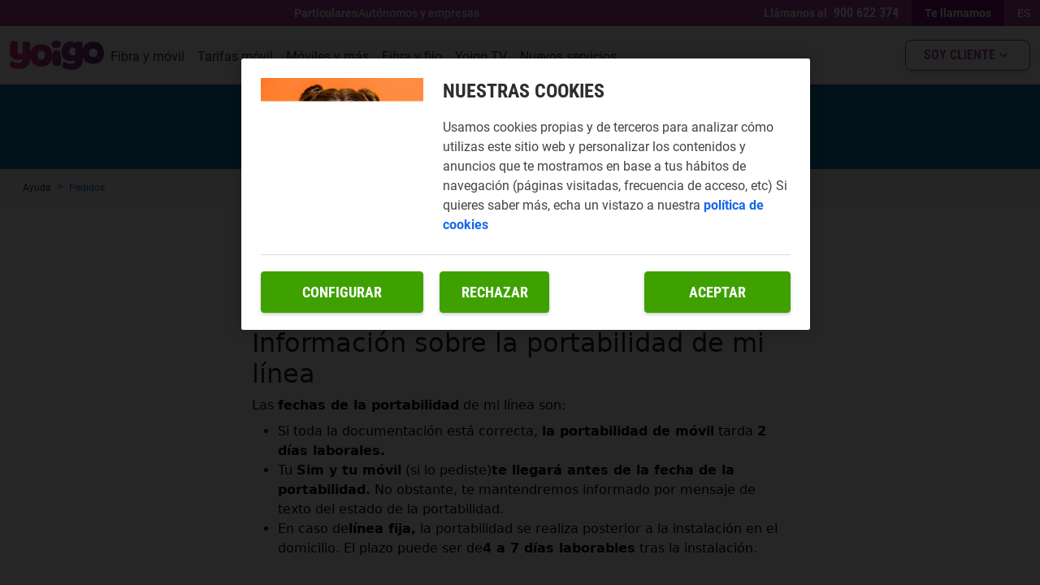

--- FILE ---
content_type: text/html; charset=utf-8
request_url: https://www.yoigo.com/ayuda/estado-del-pedido?tc_alt=6484&n_okw=%2Byoigo%20samsung%20j5_b_1t1_c_27149425465
body_size: 36903
content:
<!DOCTYPE html><html lang="ES"><head><meta charSet="utf-8" data-next-head=""/><meta name="viewport" content="initial-scale=1, width=device-width" data-next-head=""/><script data-testid="env-script">window['__ENV'] = {"NEXT_PUBLIC_BRAND":"YOIGO","NEXT_PUBLIC_LIVEPERSON_SITE_ID":"16420495","NEXT_PUBLIC_BASE_URL":"https://www.yoigo.com","NEXT_PUBLIC_API_BASE_URL":"https://api-eshop.prod.k8s.masmovil.com","NEXT_PUBLIC_ECARE_REDIRECT_URL":"https://miyoigo.yoigo.com/home","NEXT_PUBLIC_PROD_URL":"https://www.yoigo.com","NEXT_PUBLIC_CONFIGCAT_APIKEY":"configcat-sdk-1/SyLYCI3UakmOim9hszs9jA/p3ReA4Jnr0ORM6i0ZMSh4Q","NEXT_PUBLIC_K8S_CLUSTER":"prod","NEXT_PUBLIC_BYSIDE_ID":"BA07BC42F0","NEXT_PUBLIC_MASPAYMENTS_API_ENV":"live","NEXT_PUBLIC_RECOVERY_URL":"https://miyoigo.yoigo.com/recovery","NEXT_PUBLIC_AUTH_DOMAIN":"auth.yoigo.com","NEXT_PUBLIC_AUTH_CALLBACK_DOMAIN":"www.yoigo.com","NEXT_PUBLIC_STORE_VERSION":"1.1.0","NEXT_PUBLIC_ADYEN_CLIENT_KEY":"JGWSL2FEFJC4PJPRKOG4WK2OXUKSFNID","NEXT_PUBLIC_AUTH_CLIENT_ID":"DPax51xwFdEpqcROEnq3","NEXT_PUBLIC_CONTENTFUL_HOST":"eshop.prod.k8s.masmovil.com","NEXT_PUBLIC_NEG_BYSIDE_CAMPAIGN_ID":"199","NEXT_PUBLIC_RES_BYSIDE_CAMPAIGN_ID":"189","NEXT_PUBLIC_MASPAYMENTS_API_URL":"https://payments-wc.prod.k8s.masmovil.com/web-component.js","NEXT_PUBLIC_ECARE_URL":"https://miyoigo.yoigo.com","NEXT_PUBLIC_APP_ENV":"prod","NEXT_PUBLIC_ADYEN_ENVIRONMENT_NAME":"live","NEXT_PUBLIC_VERSION":"v7.7.10","NEXT_PUBLIC_CONTENTFUL_SPACE":"ysrgozgyxrl6","NEXT_PUBLIC_CHANNEL_RES":"WEBYO","NEXT_PUBLIC_GMAPS_APIKEY":"AIzaSyDt-76xDeN4DI7d1Jbuu28iZPDKEUFjeE4","NEXT_PUBLIC_RECAPTCHA_APIKEY":"6LcECicsAAAAAMJZr0pLhuwIDRkZUDDk-eGpn3K3","NEXT_PUBLIC_MASPAYMENTS_ORG_ID":"yoigo","NEXT_PUBLIC_DEFAULT_LAYOUT":"7ncVB2bO7783vjDyvDQmvm","NEXT_PUBLIC_PROJECT_NAME":"next-yoigo-eshop","NEXT_PUBLIC_CHANNEL_NEG":""}</script><link rel="alternate" hrefLang="es-ES" href="https://www.yoigo.com/ayuda/estado-del-pedido" data-next-head=""/><link rel="alternate" hrefLang="eu-ES" href="https://www.yoigo.com/eu/ayuda/estado-del-pedido" data-next-head=""/><script type="application/ld+json" data-next-head="">{
  "@context": "https://schema.org",
  "@type": "FAQPage",
  "mainEntity": [
    {
      "@type": "Question",
      "name": "¿Cuál es el estado de mi pedido?",
      "acceptedAnswer": {
        "@type": "Answer",
        "text": "Te mantendremos informado por mensaje de texto del estado del pedido. También puedes hacer seguimiento de tu pedido desde Mi Yoigo > Cuenta, tanto en la web como en la app. Si realizaste el pedido en una tienda física, puedes consultar allí mismo. El plazo de entrega estimado es de 2-3 días laborables en la península, y algo más para Baleares, Canarias, Ceuta y Melilla. Si no lo recibes en ese plazo, contacta con atención al cliente."
      }
    }
  ]
}
</script><link rel="shortcut icon" type="image/x-icon" href="/favicon.ico" data-next-head=""/><link rel="preconnect" href="https://fonts.googleapis.com" data-next-head=""/><link rel="preconnect" href="https://fonts.gstatic.com" data-next-head=""/><title data-next-head="">Portabilidad de mi línea y estado de mi pedido</title><meta name="robots" content="index,follow" data-next-head=""/><meta name="description" content="Consulta tu portabilidad o el estado de tu pedido." data-next-head=""/><meta property="og:title" content="Portabilidad de mi línea y estado de mi pedido" data-next-head=""/><meta property="og:description" content="Consulta tu portabilidad o el estado de tu pedido." data-next-head=""/><meta property="og:url" content="https://www.yoigo.com/ayuda/estado-del-pedido" data-next-head=""/><link rel="canonical" href="https://www.yoigo.com/ayuda/estado-del-pedido" data-next-head=""/><script type="application/ld+json" data-next-head="">{"@context":"https://schema.org","@type":"BreadcrumbList","itemListElement":[{"@type":"ListItem","position":1,"item":{"@id":"https://www.yoigo.com/ayuda","name":"Ayuda"}},{"@type":"ListItem","position":2,"item":{"@id":"https://www.yoigo.com/ayuda/pedidos","name":"Pedidos"}}]}</script><script id="gtm">
(function(w,d,s,l,i){w[l]=w[l]||[];w[l].push(

  {'gtm.start': new Date().getTime(),event:'gtm.js'}

  );var f=d.getElementsByTagName(s)[0],
  j=d.createElement(s),dl=l!='dataLayer'?'&l='+l:'';j.async=true;j.src=
  'https://www.googletagmanager.com/gtm.js?id='+i+dl;f.parentNode.insertBefore(j,f);
  })(window,document,'script','dataLayer','GTM-PDPG5DL');
</script><meta name="theme-color" content="#ae3f97"/><meta name="emotion-insertion-point" content=""/><meta name="viewport" content="width=device-width, initial-scale=1.0, minimum-scale=1.0, maximum-scale=1.0, user-scalable=no"/><link rel="preload" href="/fonts/Roboto-Black.woff2" as="font" type="font/woff2" crossorigin="anonymous"/><link rel="preload" href="/fonts/Roboto-Bold.woff2" as="font" type="font/woff2" crossorigin="anonymous"/><link rel="preload" href="/fonts/Roboto-Medium.woff2" as="font" type="font/woff2" crossorigin="anonymous"/><link rel="preload" href="/fonts/Roboto-Regular.woff2" as="font" type="font/woff2" crossorigin="anonymous"/><link rel="preload" href="/fonts/Roboto-Light.woff2" as="font" type="font/woff2" crossorigin="anonymous"/><link rel="preload" href="/fonts/Roboto-Thin.woff2" as="font" type="font/woff2" crossorigin="anonymous"/><link rel="preload" href="/fonts/RobotoCondensed-Bold.woff2" as="font" type="font/woff2" crossorigin="anonymous"/><link data-next-font="" rel="preconnect" href="/" crossorigin="anonymous"/><script id="liveperson" type="text/javascript" data-nscript="beforeInteractive">window.lpTag=window.lpTag||{},'undefined'==typeof window.lpTag._tagCount?(window.lpTag={wl:lpTag.wl||null,scp:lpTag.scp||null,site:'16420495'||'',section:lpTag.section||'',tagletSection:lpTag.tagletSection||null,autoStart:lpTag.autoStart!==!1,ovr:lpTag.ovr||{},_v:'1.10.0',_tagCount:1,protocol:'https:',events:{bind:function(t,e,i){lpTag.defer(function(){lpTag.events.bind(t,e,i)},0)},trigger:function(t,e,i){lpTag.defer(function(){lpTag.events.trigger(t,e,i)},1)}},defer:function(t,e){0===e?(this._defB=this._defB||[],this._defB.push(t)):1===e?(this._defT=this._defT||[],this._defT.push(t)):(this._defL=this._defL||[],this._defL.push(t))},load:function(t,e,i){var n=this;setTimeout(function(){n._load(t,e,i)},0)},_load:function(t,e,i){var n=t;t||(n=this.protocol+'//'+(this.ovr&&this.ovr.domain?this.ovr.domain:'lptag.liveperson.net')+'/tag/tag.js?site='+this.site);var o=document.createElement('script');o.setAttribute('charset',e?e:'UTF-8'),i&&o.setAttribute('id',i),o.setAttribute('src',n),document.getElementsByTagName('head').item(0).appendChild(o)},init:function(){this._timing=this._timing||{},this._timing.start=(new Date).getTime();var t=this;window.attachEvent?window.attachEvent('onload',function(){t._domReady('domReady')}):(window.addEventListener('DOMContentLoaded',function(){t._domReady('contReady')},!1),window.addEventListener('load',function(){t._domReady('domReady')},!1)),'undefined'===typeof window._lptStop&&this.load()},start:function(){this.autoStart=!0},_domReady:function(t){this.isDom||(this.isDom=!0,this.events.trigger('LPT','DOM_READY',{t:t})),this._timing[t]=(new Date).getTime()},vars:lpTag.vars||[],dbs:lpTag.dbs||[],ctn:lpTag.ctn||[],sdes:lpTag.sdes||[],hooks:lpTag.hooks||[],identities:lpTag.identities||[],ev:lpTag.ev||[]},lpTag.init()):window.lpTag._tagCount+=1;</script><script id="byside_data" data-nscript="beforeInteractive">
                var bysideWebcare_webcare_id = "BA07BC42F0";
                var bysideWebcare_privacy = 1;
                var bysideWebcare_lang = "ES";
                var bysideWebcare_channel = "yoigo_residencial";
            </script><link rel="preload" href="/next-yoigo-eshop/_next/static/chunks/9e31d20932476e36.css" as="style"/><link rel="stylesheet" href="/next-yoigo-eshop/_next/static/chunks/9e31d20932476e36.css" data-n-g=""/><link rel="preload" href="/next-yoigo-eshop/_next/static/chunks/d5e632ad11e856be.css" as="style"/><link rel="stylesheet" href="/next-yoigo-eshop/_next/static/chunks/d5e632ad11e856be.css" data-n-g=""/><noscript data-n-css=""></noscript><script defer="" nomodule="" src="/next-yoigo-eshop/_next/static/chunks/a6dad97d9634a72d.js"></script><script id="byside_webcare" src="https://cdn.engagement.coremedia.cloud/cmec_we2.js" type="text/javascript" defer="" data-nscript="beforeInteractive"></script><script src="/next-yoigo-eshop/_next/static/chunks/ac6dc395c59ad197.js" defer=""></script><script src="/next-yoigo-eshop/_next/static/chunks/5439555aef19d873.js" defer=""></script><script src="/next-yoigo-eshop/_next/static/chunks/103fdcd79e4c8aa4.js" defer=""></script><script src="/next-yoigo-eshop/_next/static/chunks/c31e0fdc055a6769.js" defer=""></script><script src="/next-yoigo-eshop/_next/static/chunks/0d818e8debadf8cd.js" defer=""></script><script src="/next-yoigo-eshop/_next/static/chunks/cbf79e4a7584adcb.js" defer=""></script><script src="/next-yoigo-eshop/_next/static/chunks/3ea6c66293dcd7a4.js" defer=""></script><script src="/next-yoigo-eshop/_next/static/chunks/turbopack-d94d172cb361ba77.js" defer=""></script><script src="/next-yoigo-eshop/_next/static/chunks/6b9b7593c7142ff6.js" defer=""></script><script src="/next-yoigo-eshop/_next/static/chunks/ad09dfec7ae83401.js" defer=""></script><script src="/next-yoigo-eshop/_next/static/chunks/turbopack-7c4f735504cfa9c6.js" defer=""></script><script src="/next-yoigo-eshop/_next/static/syzeRebLC6_hfy4sj1ZZT/_ssgManifest.js" defer=""></script><script src="/next-yoigo-eshop/_next/static/syzeRebLC6_hfy4sj1ZZT/_buildManifest.js" defer=""></script><style data-emotion="css "></style></head><body><div id="__next"><style data-emotion="css-global 1ubrepq">.grecaptcha-badge{visibility:hidden;}</style><style data-emotion="css-global 5602tc">html{-webkit-font-smoothing:antialiased;-moz-osx-font-smoothing:grayscale;box-sizing:border-box;-webkit-text-size-adjust:100%;}*,*::before,*::after{box-sizing:inherit;}strong,b{font-weight:600;}body{margin:0;color:#2e2e2e;font-family:Roboto;font-size:16px;font-weight:400;line-height:1.5;background-color:#ffffff;}@media print{body{background-color:#ffffff;}}body::backdrop{background-color:#ffffff;}</style><style data-emotion="css 1339vkj">.css-1339vkj{display:-webkit-box;display:-webkit-flex;display:-ms-flexbox;display:flex;-webkit-flex-direction:column;-ms-flex-direction:column;flex-direction:column;width:100%;min-height:calc(100vh - 85.5px);}</style><div class="MuiStack-root css-1339vkj"><style data-emotion="css 99ybmk">.css-99ybmk{display:-webkit-box;display:-webkit-flex;display:-ms-flexbox;display:flex;-webkit-flex-direction:column;-ms-flex-direction:column;flex-direction:column;-webkit-align-items:center;-webkit-box-align:center;-ms-flex-align:center;align-items:center;height:32px;z-index:700;width:100%;-webkit-box-pack:center;-ms-flex-pack:center;-webkit-justify-content:center;justify-content:center;background-color:#ae3f97;}@media (min-width:0px){.css-99ybmk{position:relative;top:0;}}@media (min-width:1080px){.css-99ybmk{position:fixed;top:0;}}</style><div class="MuiStack-root css-99ybmk"><style data-emotion="css 1gty4yw">.css-1gty4yw{width:100%;margin-left:auto;box-sizing:border-box;margin-right:auto;display:block;padding-left:8px;padding-right:8px;}@media (min-width:320px){.css-1gty4yw{padding-left:12px;padding-right:12px;}}@media (min-width:1280px){.css-1gty4yw{max-width:1280px;}}@media (min-width: 0px){.css-1gty4yw{padding-left:8px;padding-right:8px;}}@media (min-width: 680px){.css-1gty4yw{padding-left:12px;padding-right:12px;}}</style><div class="MuiContainer-root MuiContainer-maxWidthXl css-1gty4yw"><style data-emotion="css 1g3zcgl">.css-1g3zcgl{display:-webkit-box;display:-webkit-flex;display:-ms-flexbox;display:flex;-webkit-flex-direction:row-reverse;-ms-flex-direction:row-reverse;flex-direction:row-reverse;-webkit-align-items:center;-webkit-box-align:center;-ms-flex-align:center;align-items:center;max-width:1280px;width:100%;height:100%;-webkit-box-pack:justify;-webkit-justify-content:space-between;justify-content:space-between;}</style><div class="MuiStack-root css-1g3zcgl"><style data-emotion="css pqbr4k">.css-pqbr4k{display:-webkit-box;display:-webkit-flex;display:-ms-flexbox;display:flex;-webkit-flex-direction:row;-ms-flex-direction:row;flex-direction:row;height:100%;-webkit-align-items:center;-webkit-box-align:center;-ms-flex-align:center;align-items:center;}</style><div class="MuiStack-root css-pqbr4k"><style data-emotion="css 108f1mt">.css-108f1mt{display:-webkit-box;display:-webkit-flex;display:-ms-flexbox;display:flex;-webkit-flex-direction:column;-ms-flex-direction:column;flex-direction:column;}@media (min-width:0px){.css-108f1mt{display:none;}}@media (min-width:1080px){.css-108f1mt{display:-webkit-box;display:-webkit-flex;display:-ms-flexbox;display:flex;}}</style><div class="MuiStack-root css-108f1mt"><style data-emotion="css 1qifggr">.css-1qifggr{display:-webkit-box;display:-webkit-flex;display:-ms-flexbox;display:flex;-webkit-flex-direction:row;-ms-flex-direction:row;flex-direction:row;height:100%;}@media (min-width:0px){.css-1qifggr{display:-webkit-box;display:-webkit-flex;display:-ms-flexbox;display:flex;}}@media (min-width:1080px){.css-1qifggr{display:none;}}</style><div class="MuiStack-root css-1qifggr"><div class="MuiStack-root css-pqbr4k"><style data-emotion="css 1arzyzr">.css-1arzyzr{-webkit-text-decoration:none;text-decoration:none;color:inherit;}</style><style data-emotion="css 16u0vyb">.css-16u0vyb{margin:0;font:inherit;color:inherit;height:100%;-webkit-text-decoration:none;text-decoration:none;color:inherit;}.css-16u0vyb.light{font-weight:300;}.css-16u0vyb.semibold{font-weight:500;}.css-16u0vyb.bold{font-weight:600;}.css-16u0vyb.extrabold{font-weight:800;}.css-16u0vyb.black{font-weight:700;}.css-16u0vyb.uppercase{text-transform:uppercase;}</style><a class="MuiTypography-root MuiTypography-inherit MuiLink-root MuiLink-underlineNone css-16u0vyb" href="/ayuda"><style data-emotion="css gautqc">.css-gautqc{margin:0;font-family:Roboto;font-size:16px;font-weight:400;line-height:1.5;padding-left:8px;padding-right:8px;color:#ffffff;font-family:Roboto;font-weight:700;line-height:20px;text-align:center;height:100%;display:-webkit-box;display:-webkit-flex;display:-ms-flexbox;display:flex;-webkit-flex-direction:row;-ms-flex-direction:row;flex-direction:row;gap:4px;-webkit-align-items:center;-webkit-box-align:center;-ms-flex-align:center;align-items:center;white-space:nowrap;}.css-gautqc.light{font-weight:300;}.css-gautqc.semibold{font-weight:500;}.css-gautqc.bold{font-weight:600;}.css-gautqc.extrabold{font-weight:800;}.css-gautqc.black{font-weight:700;}.css-gautqc.uppercase{text-transform:uppercase;}@media (min-width:0px){.css-gautqc{font-size:14px;}}</style><p class="MuiTypography-root MuiTypography-body1 css-gautqc">Ayuda</p></a><style data-emotion="css kit6sb">.css-kit6sb{margin:0;-webkit-flex-shrink:0;-ms-flex-negative:0;flex-shrink:0;border-width:0;border-style:solid;border-color:rgba(0, 0, 0, 0.12);border-bottom-width:0;height:100%;border-right-width:thin;-webkit-align-self:center;-ms-flex-item-align:center;align-self:center;opacity:0.5;height:16px;width:1px;border-color:#ffffff;}</style><hr class="MuiDivider-root MuiDivider-fullWidth MuiDivider-vertical css-kit6sb"/><style data-emotion="css cfm63a">.css-cfm63a{-webkit-text-decoration:none;text-decoration:none;color:inherit;margin:0;font:inherit;color:inherit;height:100%;-webkit-text-decoration:none;text-decoration:none;color:inherit;}.css-cfm63a.light{font-weight:300;}.css-cfm63a.semibold{font-weight:500;}.css-cfm63a.bold{font-weight:600;}.css-cfm63a.extrabold{font-weight:800;}.css-cfm63a.black{font-weight:700;}.css-cfm63a.uppercase{text-transform:uppercase;}</style><style data-emotion="css 1g2t1gy">.css-1g2t1gy{margin:0;font:inherit;color:inherit;-webkit-text-decoration:none;text-decoration:none;color:inherit;margin:0;font:inherit;color:inherit;height:100%;-webkit-text-decoration:none;text-decoration:none;color:inherit;}.css-1g2t1gy.light{font-weight:300;}.css-1g2t1gy.semibold{font-weight:500;}.css-1g2t1gy.bold{font-weight:600;}.css-1g2t1gy.extrabold{font-weight:800;}.css-1g2t1gy.black{font-weight:700;}.css-1g2t1gy.uppercase{text-transform:uppercase;}.css-1g2t1gy.light{font-weight:300;}.css-1g2t1gy.semibold{font-weight:500;}.css-1g2t1gy.bold{font-weight:600;}.css-1g2t1gy.extrabold{font-weight:800;}.css-1g2t1gy.black{font-weight:700;}.css-1g2t1gy.uppercase{text-transform:uppercase;}</style><a class="MuiTypography-root MuiTypography-inherit MuiLink-root MuiLink-underlineNone MuiTypography-root MuiTypography-inherit MuiLink-root MuiLink-underlineNone css-1g2t1gy" href="https://miyoigo.yoigo.com/login"><style data-emotion="css 1oh4n4r">.css-1oh4n4r{margin:0;font-family:Roboto;font-size:16px;font-weight:400;line-height:1.5;padding-left:8px;padding-right:8px;color:#ffffff;font-family:Roboto;font-weight:700;line-height:20px;background-color:#82107b;height:100%;display:-webkit-box;display:-webkit-flex;display:-ms-flexbox;display:flex;-webkit-flex-direction:row;-ms-flex-direction:row;flex-direction:row;gap:4px;-webkit-align-items:center;-webkit-box-align:center;-ms-flex-align:center;align-items:center;white-space:nowrap;}.css-1oh4n4r.light{font-weight:300;}.css-1oh4n4r.semibold{font-weight:500;}.css-1oh4n4r.bold{font-weight:600;}.css-1oh4n4r.extrabold{font-weight:800;}.css-1oh4n4r.black{font-weight:700;}.css-1oh4n4r.uppercase{text-transform:uppercase;}@media (min-width:0px){.css-1oh4n4r{font-size:14px;}}</style><p class="MuiTypography-root MuiTypography-body1 css-1oh4n4r"><style data-emotion="css rgi1mz">.css-rgi1mz{-webkit-user-select:none;-moz-user-select:none;-ms-user-select:none;user-select:none;width:1em;height:1em;display:inline-block;fill:currentColor;-webkit-flex-shrink:0;-ms-flex-negative:0;flex-shrink:0;-webkit-transition:fill 200ms cubic-bezier(0.4, 0, 0.2, 1) 0ms;transition:fill 200ms cubic-bezier(0.4, 0, 0.2, 1) 0ms;font-size:1.7142857142857142rem;font-size:20px;}</style>Soy cliente</p></a></div><style data-emotion="css 1nw40ga">.css-1nw40ga{margin:0;-webkit-flex-shrink:0;-ms-flex-negative:0;flex-shrink:0;border-width:0;border-style:solid;border-color:rgba(0, 0, 0, 0.12);border-bottom-width:0;height:100%;border-right-width:thin;-webkit-align-self:center;-ms-flex-item-align:center;align-self:center;opacity:0.5;height:16px;width:1px;border-color:#ffffff;}@media (min-width:0px){.css-1nw40ga{display:-webkit-box;display:-webkit-flex;display:-ms-flexbox;display:flex;}}@media (min-width:1080px){.css-1nw40ga{display:block;}}</style><hr class="MuiDivider-root MuiDivider-fullWidth MuiDivider-vertical css-1nw40ga"/></div></div><style data-emotion="css 17b7ptf">.css-17b7ptf{display:-webkit-box;display:-webkit-flex;display:-ms-flexbox;display:flex;-webkit-flex-direction:column;-ms-flex-direction:column;flex-direction:column;-webkit-flex-direction:row;-ms-flex-direction:row;flex-direction:row;padding-right:8px;}@media (min-width:0px){.css-17b7ptf{display:-webkit-box;display:-webkit-flex;display:-ms-flexbox;display:flex;}}@media (min-width:1080px){.css-17b7ptf{display:-webkit-box;display:-webkit-flex;display:-ms-flexbox;display:flex;}}</style><div class="MuiStack-root css-17b7ptf"><div class="MuiStack-root css-108f1mt"><style data-emotion="css vyavgu">.css-vyavgu{display:-webkit-box;display:-webkit-flex;display:-ms-flexbox;display:flex;-webkit-flex-direction:row;-ms-flex-direction:row;flex-direction:row;-webkit-align-items:center;-webkit-box-align:center;-ms-flex-align:center;align-items:center;height:100%;white-space:nowrap;}@media (min-width:0px){.css-vyavgu{display:-webkit-box;display:-webkit-flex;display:-ms-flexbox;display:flex;}}@media (min-width:1080px){.css-vyavgu{display:-webkit-box;display:-webkit-flex;display:-ms-flexbox;display:flex;}}</style><div class="MuiStack-root css-vyavgu"><style data-emotion="css 70qvj9">.css-70qvj9{display:-webkit-box;display:-webkit-flex;display:-ms-flexbox;display:flex;-webkit-align-items:center;-webkit-box-align:center;-ms-flex-align:center;align-items:center;}</style><div class="MuiBox-root css-70qvj9"><style data-emotion="css 14dgisw">.css-14dgisw{margin:0;font-family:Roboto;font-size:14px;font-weight:400;line-height:1.43;color:#ffffff;font-weight:700;margin-right:8px;}.css-14dgisw.light{font-weight:300;}.css-14dgisw.semibold{font-weight:500;}.css-14dgisw.bold{font-weight:600;}.css-14dgisw.extrabold{font-weight:800;}.css-14dgisw.black{font-weight:700;}.css-14dgisw.uppercase{text-transform:uppercase;}</style><p class="MuiTypography-root MuiTypography-body2 css-14dgisw" id="header.topbar.callMe">Llámanos al</p><style data-emotion="css 1hu1qfb">.css-1hu1qfb{font-family:Roboto Condensed;font-weight:500;font-size:1rem;line-height:1.75;text-transform:uppercase;min-width:64px;padding:6px 8px;border-radius:4px;-webkit-transition:background-color 250ms cubic-bezier(0.4, 0, 0.2, 1) 0ms,box-shadow 250ms cubic-bezier(0.4, 0, 0.2, 1) 0ms,border-color 250ms cubic-bezier(0.4, 0, 0.2, 1) 0ms,color 250ms cubic-bezier(0.4, 0, 0.2, 1) 0ms;transition:background-color 250ms cubic-bezier(0.4, 0, 0.2, 1) 0ms,box-shadow 250ms cubic-bezier(0.4, 0, 0.2, 1) 0ms,border-color 250ms cubic-bezier(0.4, 0, 0.2, 1) 0ms,color 250ms cubic-bezier(0.4, 0, 0.2, 1) 0ms;color:#ae3f97;font-family:Roboto Condensed;border-radius:8px;font-weight:600;font-size:14px;box-shadow:0 4px 8px 0 rgba(0, 0, 0, 0.1);box-shadow:none;font-size:16px;height:32px;border-radius:0;text-transform:none;padding-left:0px;padding-right:0px;background-color:#ae3f97;}.css-1hu1qfb:hover{-webkit-text-decoration:none;text-decoration:none;background-color:rgba(174, 63, 151, 0.04);}@media (hover: none){.css-1hu1qfb:hover{background-color:transparent;}}.css-1hu1qfb.Mui-disabled{color:#b3b3b3;}@media (min-width:680px){.css-1hu1qfb{font-size:16px;}}.css-1hu1qfb.MuiButton-containedPrimaryAction:disabled{background-color:#3ea200;opacity:0.3;color:#ffffff;}.css-1hu1qfb.MuiButton-outlinedBlackAction{background-color:#ffffff;}.css-1hu1qfb:disabled{color:#9b9b9b;}</style><style data-emotion="css 65bav2">.css-65bav2{display:-webkit-inline-box;display:-webkit-inline-flex;display:-ms-inline-flexbox;display:inline-flex;-webkit-align-items:center;-webkit-box-align:center;-ms-flex-align:center;align-items:center;-webkit-box-pack:center;-ms-flex-pack:center;-webkit-justify-content:center;justify-content:center;position:relative;box-sizing:border-box;-webkit-tap-highlight-color:transparent;background-color:transparent;outline:0;border:0;margin:0;border-radius:0;padding:0;cursor:pointer;-webkit-user-select:none;-moz-user-select:none;-ms-user-select:none;user-select:none;vertical-align:middle;-moz-appearance:none;-webkit-appearance:none;-webkit-text-decoration:none;text-decoration:none;color:inherit;font-family:Roboto Condensed;font-weight:500;font-size:1rem;line-height:1.75;text-transform:uppercase;min-width:64px;padding:6px 8px;border-radius:4px;-webkit-transition:background-color 250ms cubic-bezier(0.4, 0, 0.2, 1) 0ms,box-shadow 250ms cubic-bezier(0.4, 0, 0.2, 1) 0ms,border-color 250ms cubic-bezier(0.4, 0, 0.2, 1) 0ms,color 250ms cubic-bezier(0.4, 0, 0.2, 1) 0ms;transition:background-color 250ms cubic-bezier(0.4, 0, 0.2, 1) 0ms,box-shadow 250ms cubic-bezier(0.4, 0, 0.2, 1) 0ms,border-color 250ms cubic-bezier(0.4, 0, 0.2, 1) 0ms,color 250ms cubic-bezier(0.4, 0, 0.2, 1) 0ms;color:#ae3f97;font-family:Roboto Condensed;border-radius:8px;font-weight:600;font-size:14px;box-shadow:0 4px 8px 0 rgba(0, 0, 0, 0.1);box-shadow:none;font-size:16px;height:32px;border-radius:0;text-transform:none;padding-left:0px;padding-right:0px;background-color:#ae3f97;}.css-65bav2::-moz-focus-inner{border-style:none;}.css-65bav2.Mui-disabled{pointer-events:none;cursor:default;}@media print{.css-65bav2{-webkit-print-color-adjust:exact;color-adjust:exact;}}.css-65bav2:hover{-webkit-text-decoration:none;text-decoration:none;background-color:rgba(174, 63, 151, 0.04);}@media (hover: none){.css-65bav2:hover{background-color:transparent;}}.css-65bav2.Mui-disabled{color:#b3b3b3;}@media (min-width:680px){.css-65bav2{font-size:16px;}}.css-65bav2.MuiButton-containedPrimaryAction:disabled{background-color:#3ea200;opacity:0.3;color:#ffffff;}.css-65bav2.MuiButton-outlinedBlackAction{background-color:#ffffff;}.css-65bav2:disabled{color:#9b9b9b;}</style><button class="MuiButtonBase-root MuiButton-root MuiButton-text MuiButton-textPrimary MuiButton-sizeMedium MuiButton-textSizeMedium MuiButton-root MuiButton-text MuiButton-textPrimary MuiButton-sizeMedium MuiButton-textSizeMedium ic-phone-link css-65bav2" tabindex="0" type="button"><style data-emotion="css yrsz8v">.css-yrsz8v{margin:0;font-family:Roboto Condensed;font-size:16px;font-weight:600;line-height:18px;color:#ffffff;display:-webkit-box;display:-webkit-flex;display:-ms-flexbox;display:flex;-webkit-flex-direction:row;-ms-flex-direction:row;flex-direction:row;-webkit-align-items:center;-webkit-box-align:center;-ms-flex-align:center;align-items:center;font-size:16px;padding-right:16px;height:100%;}.css-yrsz8v.light{font-weight:300;}.css-yrsz8v.semibold{font-weight:500;}.css-yrsz8v.bold{font-weight:600;}.css-yrsz8v.extrabold{font-weight:800;}.css-yrsz8v.black{font-weight:700;}.css-yrsz8v.uppercase{text-transform:uppercase;}</style><span class="MuiTypography-root MuiTypography-buttonMedium css-yrsz8v"><style data-emotion="css icvdr0">.css-icvdr0{margin:0;font:inherit;color:inherit;-webkit-text-decoration:none;text-decoration:none;color:inherit;}.css-icvdr0.light{font-weight:300;}.css-icvdr0.semibold{font-weight:500;}.css-icvdr0.bold{font-weight:600;}.css-icvdr0.extrabold{font-weight:800;}.css-icvdr0.black{font-weight:700;}.css-icvdr0.uppercase{text-transform:uppercase;}</style><a class="MuiTypography-root MuiTypography-inherit MuiLink-root MuiLink-underlineNone numero_dinamico css-icvdr0" id="phone">900 622 374</a></span></button></div><style data-emotion="css cbj82s">.css-cbj82s{font-family:Roboto Condensed;font-weight:500;font-size:1rem;line-height:1.75;text-transform:uppercase;min-width:64px;padding:6px 8px;border-radius:4px;-webkit-transition:background-color 250ms cubic-bezier(0.4, 0, 0.2, 1) 0ms,box-shadow 250ms cubic-bezier(0.4, 0, 0.2, 1) 0ms,border-color 250ms cubic-bezier(0.4, 0, 0.2, 1) 0ms,color 250ms cubic-bezier(0.4, 0, 0.2, 1) 0ms;transition:background-color 250ms cubic-bezier(0.4, 0, 0.2, 1) 0ms,box-shadow 250ms cubic-bezier(0.4, 0, 0.2, 1) 0ms,border-color 250ms cubic-bezier(0.4, 0, 0.2, 1) 0ms,color 250ms cubic-bezier(0.4, 0, 0.2, 1) 0ms;color:#ae3f97;font-family:Roboto Condensed;border-radius:8px;font-weight:600;font-size:14px;box-shadow:0 4px 8px 0 rgba(0, 0, 0, 0.1);box-shadow:none;font-size:16px;height:32px;border-radius:0;text-transform:none;padding-left:8px;padding-right:8px;background-color:#82107b;color:#ffffff;}.css-cbj82s:hover{-webkit-text-decoration:none;text-decoration:none;background-color:rgba(174, 63, 151, 0.04);}@media (hover: none){.css-cbj82s:hover{background-color:transparent;}}.css-cbj82s.Mui-disabled{color:#b3b3b3;}@media (min-width:680px){.css-cbj82s{font-size:16px;}}.css-cbj82s.MuiButton-containedPrimaryAction:disabled{background-color:#3ea200;opacity:0.3;color:#ffffff;}.css-cbj82s.MuiButton-outlinedBlackAction{background-color:#ffffff;}.css-cbj82s:disabled{color:#9b9b9b;}.css-cbj82s:hover{background-color:#82107b;}</style><style data-emotion="css uz37ht">.css-uz37ht{display:-webkit-inline-box;display:-webkit-inline-flex;display:-ms-inline-flexbox;display:inline-flex;-webkit-align-items:center;-webkit-box-align:center;-ms-flex-align:center;align-items:center;-webkit-box-pack:center;-ms-flex-pack:center;-webkit-justify-content:center;justify-content:center;position:relative;box-sizing:border-box;-webkit-tap-highlight-color:transparent;background-color:transparent;outline:0;border:0;margin:0;border-radius:0;padding:0;cursor:pointer;-webkit-user-select:none;-moz-user-select:none;-ms-user-select:none;user-select:none;vertical-align:middle;-moz-appearance:none;-webkit-appearance:none;-webkit-text-decoration:none;text-decoration:none;color:inherit;font-family:Roboto Condensed;font-weight:500;font-size:1rem;line-height:1.75;text-transform:uppercase;min-width:64px;padding:6px 8px;border-radius:4px;-webkit-transition:background-color 250ms cubic-bezier(0.4, 0, 0.2, 1) 0ms,box-shadow 250ms cubic-bezier(0.4, 0, 0.2, 1) 0ms,border-color 250ms cubic-bezier(0.4, 0, 0.2, 1) 0ms,color 250ms cubic-bezier(0.4, 0, 0.2, 1) 0ms;transition:background-color 250ms cubic-bezier(0.4, 0, 0.2, 1) 0ms,box-shadow 250ms cubic-bezier(0.4, 0, 0.2, 1) 0ms,border-color 250ms cubic-bezier(0.4, 0, 0.2, 1) 0ms,color 250ms cubic-bezier(0.4, 0, 0.2, 1) 0ms;color:#ae3f97;font-family:Roboto Condensed;border-radius:8px;font-weight:600;font-size:14px;box-shadow:0 4px 8px 0 rgba(0, 0, 0, 0.1);box-shadow:none;font-size:16px;height:32px;border-radius:0;text-transform:none;padding-left:8px;padding-right:8px;background-color:#82107b;color:#ffffff;}.css-uz37ht::-moz-focus-inner{border-style:none;}.css-uz37ht.Mui-disabled{pointer-events:none;cursor:default;}@media print{.css-uz37ht{-webkit-print-color-adjust:exact;color-adjust:exact;}}.css-uz37ht:hover{-webkit-text-decoration:none;text-decoration:none;background-color:rgba(174, 63, 151, 0.04);}@media (hover: none){.css-uz37ht:hover{background-color:transparent;}}.css-uz37ht.Mui-disabled{color:#b3b3b3;}@media (min-width:680px){.css-uz37ht{font-size:16px;}}.css-uz37ht.MuiButton-containedPrimaryAction:disabled{background-color:#3ea200;opacity:0.3;color:#ffffff;}.css-uz37ht.MuiButton-outlinedBlackAction{background-color:#ffffff;}.css-uz37ht:disabled{color:#9b9b9b;}.css-uz37ht:hover{background-color:#82107b;}</style><button class="MuiButtonBase-root MuiButton-root MuiButton-text MuiButton-textPrimary MuiButton-sizeMedium MuiButton-textSizeMedium MuiButton-root MuiButton-text MuiButton-textPrimary MuiButton-sizeMedium MuiButton-textSizeMedium css-uz37ht" tabindex="0" type="button"><style data-emotion="css 1jxv4lx">.css-1jxv4lx{-webkit-user-select:none;-moz-user-select:none;-ms-user-select:none;user-select:none;width:1em;height:1em;display:inline-block;fill:currentColor;-webkit-flex-shrink:0;-ms-flex-negative:0;flex-shrink:0;-webkit-transition:fill 200ms cubic-bezier(0.4, 0, 0.2, 1) 0ms;transition:fill 200ms cubic-bezier(0.4, 0, 0.2, 1) 0ms;font-size:1.4285714285714284rem;}</style><style data-emotion="css 1s2i4mm">.css-1s2i4mm{margin:0;font-family:Roboto;font-size:14px;font-weight:400;line-height:1.43;font-weight:700;padding-left:8px;padding-right:8px;}.css-1s2i4mm.light{font-weight:300;}.css-1s2i4mm.semibold{font-weight:500;}.css-1s2i4mm.bold{font-weight:600;}.css-1s2i4mm.extrabold{font-weight:800;}.css-1s2i4mm.black{font-weight:700;}.css-1s2i4mm.uppercase{text-transform:uppercase;}</style><p class="MuiTypography-root MuiTypography-body2 css-1s2i4mm">Te llamamos</p></button></div></div><style data-emotion="css 1tgybz0">.css-1tgybz0{display:-webkit-box;display:-webkit-flex;display:-ms-flexbox;display:flex;-webkit-flex-direction:column;-ms-flex-direction:column;flex-direction:column;}@media (min-width:0px){.css-1tgybz0{display:-webkit-box;display:-webkit-flex;display:-ms-flexbox;display:flex;}}@media (min-width:1080px){.css-1tgybz0{display:none;}}</style><div class="MuiStack-root css-1tgybz0"><style data-emotion="css o1hysp">.css-o1hysp{display:-webkit-box;display:-webkit-flex;display:-ms-flexbox;display:flex;-webkit-flex-direction:row;-ms-flex-direction:row;flex-direction:row;-webkit-align-items:center;-webkit-box-align:center;-ms-flex-align:center;align-items:center;height:100%;}@media (min-width:0px){.css-o1hysp{display:-webkit-box;display:-webkit-flex;display:-ms-flexbox;display:flex;}}@media (min-width:1080px){.css-o1hysp{display:-webkit-box;display:-webkit-flex;display:-ms-flexbox;display:flex;}}</style><div class="MuiStack-root css-o1hysp"><div class="MuiBox-root css-70qvj9"><style data-emotion="css dsovne">.css-dsovne{-webkit-user-select:none;-moz-user-select:none;-ms-user-select:none;user-select:none;width:1em;height:1em;display:inline-block;fill:currentColor;-webkit-flex-shrink:0;-ms-flex-negative:0;flex-shrink:0;-webkit-transition:fill 200ms cubic-bezier(0.4, 0, 0.2, 1) 0ms;transition:fill 200ms cubic-bezier(0.4, 0, 0.2, 1) 0ms;font-size:1.7142857142857142rem;background-color:#613085;color:white;font-size:18px;margin-right:-4px;z-index:99;border-radius:4px;min-height:34px;margin-left:8px;}</style><style data-emotion="css 1qaq8dk">.css-1qaq8dk{-webkit-text-decoration:none;text-decoration:none;color:inherit;display:-webkit-box;display:-webkit-flex;display:-ms-flexbox;display:flex;-webkit-align-items:center;-webkit-box-align:center;-ms-flex-align:center;align-items:center;-webkit-box-pack:center;-ms-flex-pack:center;-webkit-justify-content:center;justify-content:center;white-space:nowrap;font-family:Roboto Condensed;font-size:16px;font-weight:600;line-height:18px;border-radius:4px;box-shadow:0 4px 8px 0 rgba(0, 0, 0, 0.1);background-color:#613085;padding:8px;color:#ffffff;min-height:32px;}</style><style data-emotion="css 6jeaa4">.css-6jeaa4{margin:0;font:inherit;color:inherit;-webkit-text-decoration:none;text-decoration:none;color:inherit;display:-webkit-box;display:-webkit-flex;display:-ms-flexbox;display:flex;-webkit-align-items:center;-webkit-box-align:center;-ms-flex-align:center;align-items:center;-webkit-box-pack:center;-ms-flex-pack:center;-webkit-justify-content:center;justify-content:center;white-space:nowrap;font-family:Roboto Condensed;font-size:16px;font-weight:600;line-height:18px;border-radius:4px;box-shadow:0 4px 8px 0 rgba(0, 0, 0, 0.1);background-color:#613085;padding:8px;color:#ffffff;min-height:32px;}.css-6jeaa4.light{font-weight:300;}.css-6jeaa4.semibold{font-weight:500;}.css-6jeaa4.bold{font-weight:600;}.css-6jeaa4.extrabold{font-weight:800;}.css-6jeaa4.black{font-weight:700;}.css-6jeaa4.uppercase{text-transform:uppercase;}</style><a class="MuiTypography-root MuiTypography-inherit MuiLink-root MuiLink-underlineNone numero_dinamico css-6jeaa4" href="tel:+34900 622 374">900 622 374</a></div></div></div></div><style data-emotion="css 2fg92i">.css-2fg92i{display:-webkit-box;display:-webkit-flex;display:-ms-flexbox;display:flex;-webkit-flex-direction:column;-ms-flex-direction:column;flex-direction:column;padding-left:8px;height:100%;}</style><div class="MuiStack-root css-2fg92i"><style data-emotion="css 1g4yje1">.css-1g4yje1{display:-webkit-box;display:-webkit-flex;display:-ms-flexbox;display:flex;-webkit-flex-direction:column;-ms-flex-direction:column;flex-direction:column;height:100%;}</style><div class="MuiStack-root css-1g4yje1"><style data-emotion="css 1odv2o5">.css-1odv2o5{font-family:Roboto Condensed;font-weight:500;font-size:1rem;line-height:1.75;text-transform:uppercase;min-width:64px;padding:6px 8px;border-radius:4px;-webkit-transition:background-color 250ms cubic-bezier(0.4, 0, 0.2, 1) 0ms,box-shadow 250ms cubic-bezier(0.4, 0, 0.2, 1) 0ms,border-color 250ms cubic-bezier(0.4, 0, 0.2, 1) 0ms,color 250ms cubic-bezier(0.4, 0, 0.2, 1) 0ms;transition:background-color 250ms cubic-bezier(0.4, 0, 0.2, 1) 0ms,box-shadow 250ms cubic-bezier(0.4, 0, 0.2, 1) 0ms,border-color 250ms cubic-bezier(0.4, 0, 0.2, 1) 0ms,color 250ms cubic-bezier(0.4, 0, 0.2, 1) 0ms;color:#ae3f97;font-family:Roboto Condensed;border-radius:8px;font-weight:600;font-size:14px;box-shadow:0 4px 8px 0 rgba(0, 0, 0, 0.1);box-shadow:none;font-size:16px;display:-webkit-box;display:-webkit-flex;display:-ms-flexbox;display:flex;-webkit-flex-direction:row;-ms-flex-direction:row;flex-direction:row;-webkit-box-pack:center;-ms-flex-pack:center;-webkit-justify-content:center;justify-content:center;-webkit-align-items:center;-webkit-box-align:center;-ms-flex-align:center;align-items:center;white-space:nowrap;height:100%;padding:0px;min-width:0;font-family:Roboto;font-weight:500;line-height:20px;color:#ffffff;}.css-1odv2o5:hover{-webkit-text-decoration:none;text-decoration:none;background-color:rgba(174, 63, 151, 0.04);}@media (hover: none){.css-1odv2o5:hover{background-color:transparent;}}.css-1odv2o5.Mui-disabled{color:#b3b3b3;}@media (min-width:680px){.css-1odv2o5{font-size:16px;}}.css-1odv2o5.MuiButton-containedPrimaryAction:disabled{background-color:#3ea200;opacity:0.3;color:#ffffff;}.css-1odv2o5.MuiButton-outlinedBlackAction{background-color:#ffffff;}.css-1odv2o5:disabled{color:#9b9b9b;}@media (min-width:0px){.css-1odv2o5{font-size:14px;}}</style><style data-emotion="css weotu1">.css-weotu1{display:-webkit-inline-box;display:-webkit-inline-flex;display:-ms-inline-flexbox;display:inline-flex;-webkit-align-items:center;-webkit-box-align:center;-ms-flex-align:center;align-items:center;-webkit-box-pack:center;-ms-flex-pack:center;-webkit-justify-content:center;justify-content:center;position:relative;box-sizing:border-box;-webkit-tap-highlight-color:transparent;background-color:transparent;outline:0;border:0;margin:0;border-radius:0;padding:0;cursor:pointer;-webkit-user-select:none;-moz-user-select:none;-ms-user-select:none;user-select:none;vertical-align:middle;-moz-appearance:none;-webkit-appearance:none;-webkit-text-decoration:none;text-decoration:none;color:inherit;font-family:Roboto Condensed;font-weight:500;font-size:1rem;line-height:1.75;text-transform:uppercase;min-width:64px;padding:6px 8px;border-radius:4px;-webkit-transition:background-color 250ms cubic-bezier(0.4, 0, 0.2, 1) 0ms,box-shadow 250ms cubic-bezier(0.4, 0, 0.2, 1) 0ms,border-color 250ms cubic-bezier(0.4, 0, 0.2, 1) 0ms,color 250ms cubic-bezier(0.4, 0, 0.2, 1) 0ms;transition:background-color 250ms cubic-bezier(0.4, 0, 0.2, 1) 0ms,box-shadow 250ms cubic-bezier(0.4, 0, 0.2, 1) 0ms,border-color 250ms cubic-bezier(0.4, 0, 0.2, 1) 0ms,color 250ms cubic-bezier(0.4, 0, 0.2, 1) 0ms;color:#ae3f97;font-family:Roboto Condensed;border-radius:8px;font-weight:600;font-size:14px;box-shadow:0 4px 8px 0 rgba(0, 0, 0, 0.1);box-shadow:none;font-size:16px;display:-webkit-box;display:-webkit-flex;display:-ms-flexbox;display:flex;-webkit-flex-direction:row;-ms-flex-direction:row;flex-direction:row;-webkit-box-pack:center;-ms-flex-pack:center;-webkit-justify-content:center;justify-content:center;-webkit-align-items:center;-webkit-box-align:center;-ms-flex-align:center;align-items:center;white-space:nowrap;height:100%;padding:0px;min-width:0;font-family:Roboto;font-weight:500;line-height:20px;color:#ffffff;}.css-weotu1::-moz-focus-inner{border-style:none;}.css-weotu1.Mui-disabled{pointer-events:none;cursor:default;}@media print{.css-weotu1{-webkit-print-color-adjust:exact;color-adjust:exact;}}.css-weotu1:hover{-webkit-text-decoration:none;text-decoration:none;background-color:rgba(174, 63, 151, 0.04);}@media (hover: none){.css-weotu1:hover{background-color:transparent;}}.css-weotu1.Mui-disabled{color:#b3b3b3;}@media (min-width:680px){.css-weotu1{font-size:16px;}}.css-weotu1.MuiButton-containedPrimaryAction:disabled{background-color:#3ea200;opacity:0.3;color:#ffffff;}.css-weotu1.MuiButton-outlinedBlackAction{background-color:#ffffff;}.css-weotu1:disabled{color:#9b9b9b;}@media (min-width:0px){.css-weotu1{font-size:14px;}}</style><button class="MuiButtonBase-root MuiButton-root MuiButton-text MuiButton-textPrimary MuiButton-sizeMedium MuiButton-textSizeMedium MuiButton-root MuiButton-text MuiButton-textPrimary MuiButton-sizeMedium MuiButton-textSizeMedium css-weotu1" tabindex="0" type="button">ES<style data-emotion="css 7z3d8o">.css-7z3d8o{display:-webkit-box;display:-webkit-flex;display:-ms-flexbox;display:flex;-webkit-flex-direction:column;-ms-flex-direction:column;flex-direction:column;-webkit-transition:-webkit-transform 0.2s ease-in-out;transition:transform 0.2s ease-in-out;-webkit-transform:rotate(1deg);-moz-transform:rotate(1deg);-ms-transform:rotate(1deg);transform:rotate(1deg);}</style><div class="MuiStack-root css-7z3d8o"></div></button><style data-emotion="css 95e7fb">.css-95e7fb{z-index:701;}</style></div></div></div><style data-emotion="css htwgjh">.css-htwgjh{display:-webkit-box;display:-webkit-flex;display:-ms-flexbox;display:flex;-webkit-flex-direction:row;-ms-flex-direction:row;flex-direction:row;gap:8px;height:100%;-webkit-align-items:center;-webkit-box-align:center;-ms-flex-align:center;align-items:center;-webkit-box-pack:center;-ms-flex-pack:center;-webkit-justify-content:center;justify-content:center;width:100%;-webkit-flex-basis:content;-ms-flex-preferred-size:content;flex-basis:content;}@media (min-width:0px){.css-htwgjh{display:none;}}@media (min-width:1080px){.css-htwgjh{display:-webkit-box;display:-webkit-flex;display:-ms-flexbox;display:flex;}}</style><div class="MuiStack-root css-htwgjh"><style data-emotion="css 18ivfve">.css-18ivfve{-webkit-text-decoration:none;text-decoration:none;color:inherit;font-family:Roboto;font-weight:700;line-height:20px;color:#ffffff;white-space:nowrap;}@media (min-width:0px){.css-18ivfve{font-size:14px;}}</style><style data-emotion="css 869qld">.css-869qld{margin:0;font:inherit;color:inherit;-webkit-text-decoration:none;text-decoration:none;color:inherit;font-family:Roboto;font-weight:700;line-height:20px;color:#ffffff;white-space:nowrap;}.css-869qld.light{font-weight:300;}.css-869qld.semibold{font-weight:500;}.css-869qld.bold{font-weight:600;}.css-869qld.extrabold{font-weight:800;}.css-869qld.black{font-weight:700;}.css-869qld.uppercase{text-transform:uppercase;}@media (min-width:0px){.css-869qld{font-size:14px;}}</style><a class="MuiTypography-root MuiTypography-inherit MuiLink-root MuiLink-underlineNone css-869qld" href="/">Particulares</a><style data-emotion="css 1x8pcsb">.css-1x8pcsb{margin:0;-webkit-flex-shrink:0;-ms-flex-negative:0;flex-shrink:0;border-width:0;border-style:solid;border-color:rgba(0, 0, 0, 0.12);border-bottom-width:0;margin-top:4px;margin-bottom:4px;height:100%;border-right-width:thin;opacity:0.5;background-color:#ffffff;width:1px;height:16px;}</style><hr class="MuiDivider-root MuiDivider-middle MuiDivider-vertical css-1x8pcsb"/><style data-emotion="css 4f5gbq">.css-4f5gbq{-webkit-text-decoration:none;text-decoration:none;color:inherit;font-family:Roboto;font-weight:500;line-height:20px;color:#ffffff;white-space:nowrap;}@media (min-width:0px){.css-4f5gbq{font-size:14px;}}.css-4f5gbq:hover{font-family:Roboto;font-weight:700;line-height:20px;}@media (min-width:0px){.css-4f5gbq:hover{font-size:14px;}}</style><style data-emotion="css e9x355">.css-e9x355{margin:0;font:inherit;color:inherit;-webkit-text-decoration:none;text-decoration:none;color:inherit;font-family:Roboto;font-weight:500;line-height:20px;color:#ffffff;white-space:nowrap;}.css-e9x355.light{font-weight:300;}.css-e9x355.semibold{font-weight:500;}.css-e9x355.bold{font-weight:600;}.css-e9x355.extrabold{font-weight:800;}.css-e9x355.black{font-weight:700;}.css-e9x355.uppercase{text-transform:uppercase;}@media (min-width:0px){.css-e9x355{font-size:14px;}}.css-e9x355:hover{font-family:Roboto;font-weight:700;line-height:20px;}@media (min-width:0px){.css-e9x355:hover{font-size:14px;}}</style><style data-emotion="css 5z2omg">.css-5z2omg{-webkit-text-decoration:none;text-decoration:none;color:inherit;margin:0;font:inherit;color:inherit;-webkit-text-decoration:none;text-decoration:none;color:inherit;font-family:Roboto;font-weight:500;line-height:20px;color:#ffffff;white-space:nowrap;}.css-5z2omg.light{font-weight:300;}.css-5z2omg.semibold{font-weight:500;}.css-5z2omg.bold{font-weight:600;}.css-5z2omg.extrabold{font-weight:800;}.css-5z2omg.black{font-weight:700;}.css-5z2omg.uppercase{text-transform:uppercase;}@media (min-width:0px){.css-5z2omg{font-size:14px;}}.css-5z2omg:hover{font-family:Roboto;font-weight:700;line-height:20px;}@media (min-width:0px){.css-5z2omg:hover{font-size:14px;}}</style><style data-emotion="css 128ap14">.css-128ap14{margin:0;font:inherit;color:inherit;-webkit-text-decoration:none;text-decoration:none;color:inherit;margin:0;font:inherit;color:inherit;-webkit-text-decoration:none;text-decoration:none;color:inherit;font-family:Roboto;font-weight:500;line-height:20px;color:#ffffff;white-space:nowrap;}.css-128ap14.light{font-weight:300;}.css-128ap14.semibold{font-weight:500;}.css-128ap14.bold{font-weight:600;}.css-128ap14.extrabold{font-weight:800;}.css-128ap14.black{font-weight:700;}.css-128ap14.uppercase{text-transform:uppercase;}.css-128ap14.light{font-weight:300;}.css-128ap14.semibold{font-weight:500;}.css-128ap14.bold{font-weight:600;}.css-128ap14.extrabold{font-weight:800;}.css-128ap14.black{font-weight:700;}.css-128ap14.uppercase{text-transform:uppercase;}@media (min-width:0px){.css-128ap14{font-size:14px;}}.css-128ap14:hover{font-family:Roboto;font-weight:700;line-height:20px;}@media (min-width:0px){.css-128ap14:hover{font-size:14px;}}</style><a class="MuiTypography-root MuiTypography-inherit MuiLink-root MuiLink-underlineNone MuiTypography-root MuiTypography-inherit MuiLink-root MuiLink-underlineNone css-128ap14" href="/empresas/negocios">Autónomos y empresas</a></div><style data-emotion="css gqqc0x">.css-gqqc0x{display:-webkit-box;display:-webkit-flex;display:-ms-flexbox;display:flex;-webkit-flex-direction:column;-ms-flex-direction:column;flex-direction:column;height:100%;}@media (min-width:0px){.css-gqqc0x{display:-webkit-box;display:-webkit-flex;display:-ms-flexbox;display:flex;}}@media (min-width:680px){.css-gqqc0x{display:-webkit-box;display:-webkit-flex;display:-ms-flexbox;display:flex;}}@media (min-width:1080px){.css-gqqc0x{display:none;}}</style><div class="MuiStack-root css-gqqc0x"><style data-emotion="css yq1fcm">.css-yq1fcm{display:-webkit-box;display:-webkit-flex;display:-ms-flexbox;display:flex;-webkit-flex-direction:column;-ms-flex-direction:column;flex-direction:column;height:100%;-webkit-align-items:center;-webkit-box-align:center;-ms-flex-align:center;align-items:center;-webkit-box-pack:center;-ms-flex-pack:center;-webkit-justify-content:center;justify-content:center;}</style><div class="MuiStack-root css-yq1fcm"><style data-emotion="css 1wrqfm">.css-1wrqfm{margin:0;font-family:Roboto;font-size:16px;font-weight:400;line-height:1.5;height:100%;color:#ffffff;font-family:Roboto;font-weight:700;line-height:20px;cursor:pointer;display:-webkit-box;display:-webkit-flex;display:-ms-flexbox;display:flex;-webkit-flex-direction:row;-ms-flex-direction:row;flex-direction:row;-webkit-align-items:center;-webkit-box-align:center;-ms-flex-align:center;align-items:center;white-space:nowrap;}.css-1wrqfm.light{font-weight:300;}.css-1wrqfm.semibold{font-weight:500;}.css-1wrqfm.bold{font-weight:600;}.css-1wrqfm.extrabold{font-weight:800;}.css-1wrqfm.black{font-weight:700;}.css-1wrqfm.uppercase{text-transform:uppercase;}@media (min-width:0px){.css-1wrqfm{font-size:14px;}}</style><p class="MuiTypography-root MuiTypography-body1 css-1wrqfm">Particulares<style data-emotion="css 1hfml6i">.css-1hfml6i{display:-webkit-box;display:-webkit-flex;display:-ms-flexbox;display:flex;-webkit-flex-direction:column;-ms-flex-direction:column;flex-direction:column;-webkit-transition:-webkit-transform 0.2s ease-in-out;transition:transform 0.2s ease-in-out;-webkit-transform:rotate(0deg);-moz-transform:rotate(0deg);-ms-transform:rotate(0deg);transform:rotate(0deg);}</style><span class="MuiStack-root css-1hfml6i"></span></p><style data-emotion="css 33je5p">.css-33je5p{z-index:700;padding-left:-96px;}@media (min-width:0px){.css-33je5p{display:-webkit-box;display:-webkit-flex;display:-ms-flexbox;display:flex;}}@media (min-width:1080px){.css-33je5p{display:none;}}</style></div></div></div></div></div><style data-emotion="css rjy50d">.css-rjy50d{display:-webkit-box;display:-webkit-flex;display:-ms-flexbox;display:flex;-webkit-flex-direction:column;-ms-flex-direction:column;flex-direction:column;width:100%;box-sizing:border-box;-webkit-flex-shrink:0;-ms-flex-negative:0;flex-shrink:0;position:fixed;z-index:1100;top:0;left:auto;right:0;background-color:#ae3f97;color:#ffffff;width:100%;display:stack;-webkit-align-items:center;-webkit-box-align:center;-ms-flex-align:center;align-items:center;z-index:700;box-shadow:0 2px 4px 0 rgba(0, 0, 0, 0.2);background-color:#ffffff;}@media print{.css-rjy50d{position:absolute;}}@media (min-width:0px){.css-rjy50d{height:56px;position:-webkit-sticky;position:sticky;top:0;}}@media (min-width:1080px){.css-rjy50d{height:72px;position:fixed;top:32px;}}</style><style data-emotion="css byfh3m">.css-byfh3m{background-color:#ffffff;color:#2e2e2e;-webkit-transition:box-shadow 300ms cubic-bezier(0.4, 0, 0.2, 1) 0ms;transition:box-shadow 300ms cubic-bezier(0.4, 0, 0.2, 1) 0ms;box-shadow:0 3px 12px 0 rgba(0, 0, 0, 0.34);display:-webkit-box;display:-webkit-flex;display:-ms-flexbox;display:flex;-webkit-flex-direction:column;-ms-flex-direction:column;flex-direction:column;width:100%;box-sizing:border-box;-webkit-flex-shrink:0;-ms-flex-negative:0;flex-shrink:0;position:fixed;z-index:1100;top:0;left:auto;right:0;background-color:#ae3f97;color:#ffffff;width:100%;display:stack;-webkit-align-items:center;-webkit-box-align:center;-ms-flex-align:center;align-items:center;z-index:700;box-shadow:0 2px 4px 0 rgba(0, 0, 0, 0.2);background-color:#ffffff;}.css-byfh3m .MuiButtonBase-root.MuiMenuItem-root:hover{background-color:rgba(20, 103, 235, 0.1);}.css-byfh3m .MuiButtonBase-root.MuiMenuItem-root.Mui-selected,.css-byfh3m .MuiButtonBase-root.MuiMenuItem-root.Mui-focusVisible{background-color:rgba(20, 103, 235, 0.18);}@media print{.css-byfh3m{position:absolute;}}@media (min-width:0px){.css-byfh3m{height:56px;position:-webkit-sticky;position:sticky;top:0;}}@media (min-width:1080px){.css-byfh3m{height:72px;position:fixed;top:32px;}}</style><header class="MuiPaper-root MuiPaper-elevation MuiPaper-elevation4 MuiAppBar-root MuiAppBar-colorPrimary MuiAppBar-positionFixed mui-fixed css-byfh3m"><style data-emotion="css m9v4a4">.css-m9v4a4{display:-webkit-box;display:-webkit-flex;display:-ms-flexbox;display:flex;-webkit-flex-direction:row;-ms-flex-direction:row;flex-direction:row;-webkit-align-items:center;-webkit-box-align:center;-ms-flex-align:center;align-items:center;max-width:1280px;width:100%;height:100%;-webkit-box-pack:justify;-webkit-justify-content:space-between;justify-content:space-between;gap:8px;}@media (min-width:0px){.css-m9v4a4{padding-left:8px;padding-right:8px;}}@media (min-width:680px){.css-m9v4a4{padding-left:12px;padding-right:12px;}}</style><div class="MuiStack-root css-m9v4a4"><style data-emotion="css o9ys9o">.css-o9ys9o{display:-webkit-box;display:-webkit-flex;display:-ms-flexbox;display:flex;-webkit-flex-direction:column;-ms-flex-direction:column;flex-direction:column;height:100%;width:100%;-webkit-align-items:flex-start;-webkit-box-align:flex-start;-ms-flex-align:flex-start;align-items:flex-start;}</style><div class="MuiStack-root css-o9ys9o"><style data-emotion="css zqxc4">.css-zqxc4{display:-webkit-box;display:-webkit-flex;display:-ms-flexbox;display:flex;-webkit-flex-direction:row;-ms-flex-direction:row;flex-direction:row;width:100%;position:relative;height:100%;}@media (min-width:0px){.css-zqxc4{display:none;-webkit-align-items:flex-start;-webkit-box-align:flex-start;-ms-flex-align:flex-start;align-items:flex-start;}}@media (min-width:1080px){.css-zqxc4{display:-webkit-box;display:-webkit-flex;display:-ms-flexbox;display:flex;-webkit-align-items:center;-webkit-box-align:center;-ms-flex-align:center;align-items:center;gap:16px;}}@media (min-width:1280px){.css-zqxc4{gap:32px;}}</style><div class="MuiStack-root css-zqxc4"><style data-emotion="css 1i3la7o">.css-1i3la7o{display:-webkit-box;display:-webkit-flex;display:-ms-flexbox;display:flex;-webkit-flex-direction:column;-ms-flex-direction:column;flex-direction:column;height:100%;-webkit-box-pack:center;-ms-flex-pack:center;-webkit-justify-content:center;justify-content:center;position:relative;left:calc(50% + 32px);-webkit-transition:left .35s cubic-bezier(1, 0, 0.25, 1);transition:left .35s cubic-bezier(1, 0, 0.25, 1);will-change:left;}@media (min-width:0px){.css-1i3la7o{display:none;}}@media (min-width:1080px){.css-1i3la7o{display:none;}}</style><div class="MuiStack-root css-1i3la7o"><style data-emotion="css 1dyjbhe">.css-1dyjbhe{-webkit-text-decoration:none;text-decoration:none;color:inherit;display:-webkit-box;display:-webkit-flex;display:-ms-flexbox;display:flex;-webkit-align-items:center;-webkit-box-align:center;-ms-flex-align:center;align-items:center;-webkit-box-pack:center;-ms-flex-pack:center;-webkit-justify-content:center;justify-content:center;}</style><style data-emotion="css 2eln4g">.css-2eln4g{margin:0;font:inherit;color:inherit;height:40px;-webkit-text-decoration:none;text-decoration:none;color:inherit;display:-webkit-box;display:-webkit-flex;display:-ms-flexbox;display:flex;-webkit-align-items:center;-webkit-box-align:center;-ms-flex-align:center;align-items:center;-webkit-box-pack:center;-ms-flex-pack:center;-webkit-justify-content:center;justify-content:center;}.css-2eln4g.light{font-weight:300;}.css-2eln4g.semibold{font-weight:500;}.css-2eln4g.bold{font-weight:600;}.css-2eln4g.extrabold{font-weight:800;}.css-2eln4g.black{font-weight:700;}.css-2eln4g.uppercase{text-transform:uppercase;}</style><a class="MuiTypography-root MuiTypography-inherit MuiLink-root MuiLink-underlineNone css-2eln4g" href="/"><img id="HgmucNPhwME624yADrpBp" alt="YOIGO - LOGO HEADER RESIDENCIAL DESKTOP" loading="lazy" width="116" height="40" decoding="async" data-nimg="1" style="color:transparent" srcSet="https://eshop.prod.k8s.masmovil.com/contentful/api/assets/ysrgozgyxrl6/HgmucNPhwME624yADrpBp/4e847d16b950e5482c4d45d75ac70f9e/Frame_10.svg?w=128 1x, https://eshop.prod.k8s.masmovil.com/contentful/api/assets/ysrgozgyxrl6/HgmucNPhwME624yADrpBp/4e847d16b950e5482c4d45d75ac70f9e/Frame_10.svg?w=256 2x" src="https://eshop.prod.k8s.masmovil.com/contentful/api/assets/ysrgozgyxrl6/HgmucNPhwME624yADrpBp/4e847d16b950e5482c4d45d75ac70f9e/Frame_10.svg?w=256"/></a></div><style data-emotion="css 1m5dfqx">.css-1m5dfqx{display:-webkit-box;display:-webkit-flex;display:-ms-flexbox;display:flex;-webkit-flex-direction:column;-ms-flex-direction:column;flex-direction:column;height:100%;-webkit-box-pack:center;-ms-flex-pack:center;-webkit-justify-content:center;justify-content:center;}@media (min-width:0px){.css-1m5dfqx{display:none;}}@media (min-width:1080px){.css-1m5dfqx{display:-webkit-box;display:-webkit-flex;display:-ms-flexbox;display:flex;}}</style><div class="MuiStack-root css-1m5dfqx"><a class="MuiTypography-root MuiTypography-inherit MuiLink-root MuiLink-underlineNone css-2eln4g" href="/"><img id="HgmucNPhwME624yADrpBp" alt="YOIGO - LOGO HEADER RESIDENCIAL DESKTOP" loading="lazy" width="116" height="40" decoding="async" data-nimg="1" style="color:transparent" srcSet="https://eshop.prod.k8s.masmovil.com/contentful/api/assets/ysrgozgyxrl6/HgmucNPhwME624yADrpBp/4e847d16b950e5482c4d45d75ac70f9e/Frame_10.svg?w=128 1x, https://eshop.prod.k8s.masmovil.com/contentful/api/assets/ysrgozgyxrl6/HgmucNPhwME624yADrpBp/4e847d16b950e5482c4d45d75ac70f9e/Frame_10.svg?w=256 2x" src="https://eshop.prod.k8s.masmovil.com/contentful/api/assets/ysrgozgyxrl6/HgmucNPhwME624yADrpBp/4e847d16b950e5482c4d45d75ac70f9e/Frame_10.svg?w=256"/></a></div><style data-emotion="css 15qpwso">.css-15qpwso{display:-webkit-box;display:-webkit-flex;display:-ms-flexbox;display:flex;-webkit-flex-direction:row;-ms-flex-direction:row;flex-direction:row;display:-webkit-box;display:-webkit-flex;display:-ms-flexbox;display:flex;height:100%;-webkit-box-pack:start;-ms-flex-pack:start;-webkit-justify-content:flex-start;justify-content:flex-start;-webkit-align-items:center;-webkit-box-align:center;-ms-flex-align:center;align-items:center;}@media (min-width:1080px){.css-15qpwso{gap:0px;}}@media (min-width:1280px){.css-15qpwso{gap:24px;}}</style><div class="MuiStack-root css-15qpwso"><style data-emotion="css 1k8t7d9">.css-1k8t7d9{display:-webkit-box;display:-webkit-flex;display:-ms-flexbox;display:flex;-webkit-flex-direction:column;-ms-flex-direction:column;flex-direction:column;width:100%;height:100%;}</style><div class="MuiStack-root css-1k8t7d9"><a class="MuiTypography-root MuiTypography-inherit MuiLink-root MuiLink-underlineNone css-16u0vyb" href="/fibra-optica"><style data-emotion="css tiegol">.css-tiegol{margin:0;font-family:Roboto;font-size:16px;font-weight:400;line-height:1.5;height:100%;width:100%;color:#2e2e2e;display:-webkit-box;display:-webkit-flex;display:-ms-flexbox;display:flex;-webkit-flex-direction:row;-ms-flex-direction:row;flex-direction:row;-webkit-align-items:center;-webkit-box-align:center;-ms-flex-align:center;align-items:center;margin-top:4px;padding-left:8px;padding-right:8px;white-space:nowrap;font-family:Roboto;font-weight:400;line-height:1.5;}.css-tiegol.light{font-weight:300;}.css-tiegol.semibold{font-weight:500;}.css-tiegol.bold{font-weight:600;}.css-tiegol.extrabold{font-weight:800;}.css-tiegol.black{font-weight:700;}.css-tiegol.uppercase{text-transform:uppercase;}@media (min-width:0px){.css-tiegol{font-size:16px;}}.css-tiegol:hover{color:#ae3f97;font-weight:500;}</style><p class="MuiTypography-root MuiTypography-body1 css-tiegol">Fibra y móvil</p></a><style data-emotion="css 17zx8ee">.css-17zx8ee{width:100%;height:4px;background-color:none;}</style><span class="MuiBox-root css-17zx8ee"></span></div><div class="MuiStack-root css-1k8t7d9"><a class="MuiTypography-root MuiTypography-inherit MuiLink-root MuiLink-underlineNone css-16u0vyb" href="/tarifas-moviles"><p class="MuiTypography-root MuiTypography-body1 css-tiegol">Tarifas móvil</p></a><span class="MuiBox-root css-17zx8ee"></span></div><div class="MuiStack-root css-1k8t7d9"><a class="MuiTypography-root MuiTypography-inherit MuiLink-root MuiLink-underlineNone css-16u0vyb" href="/catalogo/telefonos-moviles"><p class="MuiTypography-root MuiTypography-body1 css-tiegol">Móviles y más</p></a><span class="MuiBox-root css-17zx8ee"></span></div><div class="MuiStack-root css-1k8t7d9"><a class="MuiTypography-root MuiTypography-inherit MuiLink-root MuiLink-underlineNone css-16u0vyb" href="/solo-internet"><p class="MuiTypography-root MuiTypography-body1 css-tiegol">Fibra y fijo</p></a><span class="MuiBox-root css-17zx8ee"></span></div><div class="MuiStack-root css-1k8t7d9"><a class="MuiTypography-root MuiTypography-inherit MuiLink-root MuiLink-underlineNone css-16u0vyb" href="/tv"><p class="MuiTypography-root MuiTypography-body1 css-tiegol">Yoigo TV</p></a><span class="MuiBox-root css-17zx8ee"></span></div><div class="MuiStack-root css-1k8t7d9"><a class="MuiTypography-root MuiTypography-inherit MuiLink-root MuiLink-underlineNone MuiTypography-root MuiTypography-inherit MuiLink-root MuiLink-underlineNone css-1g2t1gy" href="https://www.yoigo.com/otros-servicios/"><p class="MuiTypography-root MuiTypography-body1 css-tiegol">Nuevos servicios</p></a><span class="MuiBox-root css-17zx8ee"></span></div></div></div><style data-emotion="css vbipd7">.css-vbipd7{display:-webkit-box;display:-webkit-flex;display:-ms-flexbox;display:flex;-webkit-flex-direction:column;-ms-flex-direction:column;flex-direction:column;height:100%;-webkit-box-pack:center;-ms-flex-pack:center;-webkit-justify-content:center;justify-content:center;}@media (min-width:0px){.css-vbipd7{display:-webkit-box;display:-webkit-flex;display:-ms-flexbox;display:flex;}}@media (min-width:1080px){.css-vbipd7{display:none;}}</style><div class="MuiStack-root css-vbipd7"><a class="MuiTypography-root MuiTypography-inherit MuiLink-root MuiLink-underlineNone css-2eln4g" href="/"><img id="HgmucNPhwME624yADrpBp" alt="YOIGO - LOGO HEADER RESIDENCIAL DESKTOP" loading="lazy" width="116" height="40" decoding="async" data-nimg="1" style="color:transparent" srcSet="https://eshop.prod.k8s.masmovil.com/contentful/api/assets/ysrgozgyxrl6/HgmucNPhwME624yADrpBp/4e847d16b950e5482c4d45d75ac70f9e/Frame_10.svg?w=128 1x, https://eshop.prod.k8s.masmovil.com/contentful/api/assets/ysrgozgyxrl6/HgmucNPhwME624yADrpBp/4e847d16b950e5482c4d45d75ac70f9e/Frame_10.svg?w=256 2x" src="https://eshop.prod.k8s.masmovil.com/contentful/api/assets/ysrgozgyxrl6/HgmucNPhwME624yADrpBp/4e847d16b950e5482c4d45d75ac70f9e/Frame_10.svg?w=256"/></a></div></div><style data-emotion="css 1p5i661">.css-1p5i661{display:-webkit-box;display:-webkit-flex;display:-ms-flexbox;display:flex;-webkit-flex-direction:row;-ms-flex-direction:row;flex-direction:row;height:100%;-webkit-align-items:center;-webkit-box-align:center;-ms-flex-align:center;align-items:center;-webkit-box-pack:center;-ms-flex-pack:center;-webkit-justify-content:center;justify-content:center;}@media (min-width:0px){.css-1p5i661{gap:4px;}}@media (min-width:680px){.css-1p5i661{gap:8px;}}</style><div class="MuiStack-root css-1p5i661"><style data-emotion="css 16pvt86">.css-16pvt86{display:-webkit-box;display:-webkit-flex;display:-ms-flexbox;display:flex;-webkit-flex-direction:column;-ms-flex-direction:column;flex-direction:column;}@media (min-width:0px){.css-16pvt86{display:-webkit-box;display:-webkit-flex;display:-ms-flexbox;display:flex;}}@media (min-width:1080px){.css-16pvt86{display:-webkit-box;display:-webkit-flex;display:-ms-flexbox;display:flex;}}</style><div class="MuiStack-root css-16pvt86"><style data-emotion="css wuw9o9">.css-wuw9o9{display:-webkit-box;display:-webkit-flex;display:-ms-flexbox;display:flex;-webkit-flex-direction:column;-ms-flex-direction:column;flex-direction:column;-webkit-align-items:center;-webkit-box-align:center;-ms-flex-align:center;align-items:center;-webkit-box-pack:center;-ms-flex-pack:center;-webkit-justify-content:center;justify-content:center;width:100%;height:100%;}</style><div class="MuiStack-root css-wuw9o9"><style data-emotion="css 190atcw">.css-190atcw{font-family:Roboto Condensed;font-weight:500;font-size:1rem;line-height:1.75;text-transform:uppercase;min-width:64px;padding:6px 16px;border-radius:4px;-webkit-transition:background-color 250ms cubic-bezier(0.4, 0, 0.2, 1) 0ms,box-shadow 250ms cubic-bezier(0.4, 0, 0.2, 1) 0ms,border-color 250ms cubic-bezier(0.4, 0, 0.2, 1) 0ms,color 250ms cubic-bezier(0.4, 0, 0.2, 1) 0ms;transition:background-color 250ms cubic-bezier(0.4, 0, 0.2, 1) 0ms,box-shadow 250ms cubic-bezier(0.4, 0, 0.2, 1) 0ms,border-color 250ms cubic-bezier(0.4, 0, 0.2, 1) 0ms,color 250ms cubic-bezier(0.4, 0, 0.2, 1) 0ms;color:#ffffff;background-color:#ae3f97;box-shadow:0 2px 4px 0 rgba(0, 0, 0, 0.2);font-family:Roboto Condensed;border-radius:8px;font-weight:600;font-size:14px;box-shadow:0 4px 8px 0 rgba(0, 0, 0, 0.1);font-size:16px;background-color:white;color:#ae3f97;border:1px solid;text-transform:uppercase;border-color:#ae3f97;display:-webkit-box;display:-webkit-flex;display:-ms-flexbox;display:flex;-webkit-align-items:center;-webkit-box-align:center;-ms-flex-align:center;align-items:center;gap:8px;border-radius:8px;}.css-190atcw:hover{-webkit-text-decoration:none;text-decoration:none;background-color:#82107b;box-shadow:0 3px 12px 0 rgba(0, 0, 0, 0.34);}@media (hover: none){.css-190atcw:hover{background-color:#ae3f97;}}.css-190atcw:active{box-shadow:none;}.css-190atcw.Mui-focusVisible{box-shadow:0 -2px 4px 0 rgba(0, 0, 0, 0.2);}.css-190atcw.Mui-disabled{color:#b3b3b3;box-shadow:none;background-color:rgba(0, 0, 0, 0.12);}@media (min-width:680px){.css-190atcw{font-size:16px;}}.css-190atcw.MuiButton-containedPrimaryAction:disabled{background-color:#3ea200;opacity:0.3;color:#ffffff;}.css-190atcw.MuiButton-outlinedBlackAction{background-color:#ffffff;}.css-190atcw:disabled{background-color:#b3b3b3;opacity:0.3;color:#000000;}@media (min-width:0px){.css-190atcw{padding-top:4px;padding-bottom:4px;padding-left:8px;padding-right:8px;box-shadow:none;}}@media (min-width:1080px){.css-190atcw{padding-top:8px;padding-bottom:8px;padding-left:22px;padding-right:22px;box-shadow:0 4px 8px 0 rgba(0, 0, 0, 0.1);}}.css-190atcw:hover{background-color:#f6f6f6;}</style><style data-emotion="css 1hnr18d">.css-1hnr18d{display:-webkit-inline-box;display:-webkit-inline-flex;display:-ms-inline-flexbox;display:inline-flex;-webkit-align-items:center;-webkit-box-align:center;-ms-flex-align:center;align-items:center;-webkit-box-pack:center;-ms-flex-pack:center;-webkit-justify-content:center;justify-content:center;position:relative;box-sizing:border-box;-webkit-tap-highlight-color:transparent;background-color:transparent;outline:0;border:0;margin:0;border-radius:0;padding:0;cursor:pointer;-webkit-user-select:none;-moz-user-select:none;-ms-user-select:none;user-select:none;vertical-align:middle;-moz-appearance:none;-webkit-appearance:none;-webkit-text-decoration:none;text-decoration:none;color:inherit;font-family:Roboto Condensed;font-weight:500;font-size:1rem;line-height:1.75;text-transform:uppercase;min-width:64px;padding:6px 16px;border-radius:4px;-webkit-transition:background-color 250ms cubic-bezier(0.4, 0, 0.2, 1) 0ms,box-shadow 250ms cubic-bezier(0.4, 0, 0.2, 1) 0ms,border-color 250ms cubic-bezier(0.4, 0, 0.2, 1) 0ms,color 250ms cubic-bezier(0.4, 0, 0.2, 1) 0ms;transition:background-color 250ms cubic-bezier(0.4, 0, 0.2, 1) 0ms,box-shadow 250ms cubic-bezier(0.4, 0, 0.2, 1) 0ms,border-color 250ms cubic-bezier(0.4, 0, 0.2, 1) 0ms,color 250ms cubic-bezier(0.4, 0, 0.2, 1) 0ms;color:#ffffff;background-color:#ae3f97;box-shadow:0 2px 4px 0 rgba(0, 0, 0, 0.2);font-family:Roboto Condensed;border-radius:8px;font-weight:600;font-size:14px;box-shadow:0 4px 8px 0 rgba(0, 0, 0, 0.1);font-size:16px;background-color:white;color:#ae3f97;border:1px solid;text-transform:uppercase;border-color:#ae3f97;display:-webkit-box;display:-webkit-flex;display:-ms-flexbox;display:flex;-webkit-align-items:center;-webkit-box-align:center;-ms-flex-align:center;align-items:center;gap:8px;border-radius:8px;}.css-1hnr18d::-moz-focus-inner{border-style:none;}.css-1hnr18d.Mui-disabled{pointer-events:none;cursor:default;}@media print{.css-1hnr18d{-webkit-print-color-adjust:exact;color-adjust:exact;}}.css-1hnr18d:hover{-webkit-text-decoration:none;text-decoration:none;background-color:#82107b;box-shadow:0 3px 12px 0 rgba(0, 0, 0, 0.34);}@media (hover: none){.css-1hnr18d:hover{background-color:#ae3f97;}}.css-1hnr18d:active{box-shadow:none;}.css-1hnr18d.Mui-focusVisible{box-shadow:0 -2px 4px 0 rgba(0, 0, 0, 0.2);}.css-1hnr18d.Mui-disabled{color:#b3b3b3;box-shadow:none;background-color:rgba(0, 0, 0, 0.12);}@media (min-width:680px){.css-1hnr18d{font-size:16px;}}.css-1hnr18d.MuiButton-containedPrimaryAction:disabled{background-color:#3ea200;opacity:0.3;color:#ffffff;}.css-1hnr18d.MuiButton-outlinedBlackAction{background-color:#ffffff;}.css-1hnr18d:disabled{background-color:#b3b3b3;opacity:0.3;color:#000000;}@media (min-width:0px){.css-1hnr18d{padding-top:4px;padding-bottom:4px;padding-left:8px;padding-right:8px;box-shadow:none;}}@media (min-width:1080px){.css-1hnr18d{padding-top:8px;padding-bottom:8px;padding-left:22px;padding-right:22px;box-shadow:0 4px 8px 0 rgba(0, 0, 0, 0.1);}}.css-1hnr18d:hover{background-color:#f6f6f6;}</style><button class="MuiButtonBase-root MuiButton-root MuiButton-contained MuiButton-containedPrimary MuiButton-sizeMedium MuiButton-containedSizeMedium MuiButton-root MuiButton-contained MuiButton-containedPrimary MuiButton-sizeMedium MuiButton-containedSizeMedium css-1hnr18d" tabindex="0" type="button"><style data-emotion="css 9zmjl7">.css-9zmjl7{-webkit-user-select:none;-moz-user-select:none;-ms-user-select:none;user-select:none;width:1em;height:1em;display:inline-block;fill:currentColor;-webkit-flex-shrink:0;-ms-flex-negative:0;flex-shrink:0;-webkit-transition:fill 200ms cubic-bezier(0.4, 0, 0.2, 1) 0ms;transition:fill 200ms cubic-bezier(0.4, 0, 0.2, 1) 0ms;font-size:1.7142857142857142rem;font-size:24px;fill:#AE3F97;}</style><style data-emotion="css 1kpr1pg">.css-1kpr1pg{margin:0;font-family:Roboto;font-size:16px;font-weight:400;line-height:1.5;border-radius:8px;white-space:nowrap;}.css-1kpr1pg.light{font-weight:300;}.css-1kpr1pg.semibold{font-weight:500;}.css-1kpr1pg.bold{font-weight:600;}.css-1kpr1pg.extrabold{font-weight:800;}.css-1kpr1pg.black{font-weight:700;}.css-1kpr1pg.uppercase{text-transform:uppercase;}@media (min-width:0px){.css-1kpr1pg{font-family:Roboto Condensed;font-size:14px;font-weight:600;line-height:16px;}}@media (min-width:1080px){.css-1kpr1pg{font-family:Roboto Condensed;font-size:16px;font-weight:600;line-height:18px;}}</style><p class="MuiTypography-root MuiTypography-body1 css-1kpr1pg">Soy cliente</p><style data-emotion="css z5gw8e">.css-z5gw8e{display:-webkit-box;display:-webkit-flex;display:-ms-flexbox;display:flex;-webkit-flex-direction:column;-ms-flex-direction:column;flex-direction:column;-webkit-transition:-webkit-transform 0.2s ease-in-out;transition:transform 0.2s ease-in-out;-webkit-transform:none;-moz-transform:none;-ms-transform:none;transform:none;}</style><span class="MuiStack-root css-z5gw8e"><svg class="MuiSvgIcon-root MuiSvgIcon-fontSizeMedium css-rgi1mz" focusable="false" aria-hidden="true" viewBox="0 0 24 24" data-testid="ExpandMoreIcon"><path d="M16.59 8.59 12 13.17 7.41 8.59 6 10l6 6 6-6z"></path></svg></span></button><style data-emotion="css naohiu">.css-naohiu{z-index:699;right:0;}@media (min-width:0px){.css-naohiu{min-width:100%;border-radius:8px;}}@media (min-width:320px){.css-naohiu{border-radius:8px;}}@media (min-width:680px){.css-naohiu{min-width:360px;border-radius:8px;}}@media (min-width:1080px){.css-naohiu{min-width:600px;border-radius:8px;}}.css-naohiu .MuiPaper-root{background-color:#ffffff;}</style></div></div><style data-emotion="css 1cdh0qq">.css-1cdh0qq{display:-webkit-box;display:-webkit-flex;display:-ms-flexbox;display:flex;-webkit-flex-direction:column;-ms-flex-direction:column;flex-direction:column;height:100%;-webkit-box-pack:center;-ms-flex-pack:center;-webkit-justify-content:center;justify-content:center;-webkit-align-items:center;-webkit-box-align:center;-ms-flex-align:center;align-items:center;}@media (min-width:1080px){.css-1cdh0qq{display:none;}}.css-1cdh0qq .MuiStack-root{display:none;}</style><div class="MuiStack-root css-1cdh0qq"><div class="MuiStack-root css-o1hysp"><div class="MuiBox-root css-70qvj9"><a class="MuiTypography-root MuiTypography-inherit MuiLink-root MuiLink-underlineNone numero_dinamico css-6jeaa4" href="tel:+34900 622 374">900 622 374</a></div></div></div><style data-emotion="css 284qm2">.css-284qm2{font-family:Roboto Condensed;font-weight:500;font-size:1rem;line-height:1.75;text-transform:uppercase;min-width:64px;padding:6px 8px;border-radius:4px;-webkit-transition:background-color 250ms cubic-bezier(0.4, 0, 0.2, 1) 0ms,box-shadow 250ms cubic-bezier(0.4, 0, 0.2, 1) 0ms,border-color 250ms cubic-bezier(0.4, 0, 0.2, 1) 0ms,color 250ms cubic-bezier(0.4, 0, 0.2, 1) 0ms;transition:background-color 250ms cubic-bezier(0.4, 0, 0.2, 1) 0ms,box-shadow 250ms cubic-bezier(0.4, 0, 0.2, 1) 0ms,border-color 250ms cubic-bezier(0.4, 0, 0.2, 1) 0ms,color 250ms cubic-bezier(0.4, 0, 0.2, 1) 0ms;color:#ae3f97;font-family:Roboto Condensed;border-radius:8px;font-weight:600;font-size:14px;box-shadow:0 4px 8px 0 rgba(0, 0, 0, 0.1);box-shadow:none;font-size:16px;padding:0px;min-width:40px;width:40px;height:40px;border:none;}.css-284qm2:hover{-webkit-text-decoration:none;text-decoration:none;background-color:rgba(174, 63, 151, 0.04);}@media (hover: none){.css-284qm2:hover{background-color:transparent;}}.css-284qm2.Mui-disabled{color:#b3b3b3;}@media (min-width:680px){.css-284qm2{font-size:16px;}}.css-284qm2.MuiButton-containedPrimaryAction:disabled{background-color:#3ea200;opacity:0.3;color:#ffffff;}.css-284qm2.MuiButton-outlinedBlackAction{background-color:#ffffff;}.css-284qm2:disabled{color:#9b9b9b;}@media (min-width:0px){.css-284qm2{display:-webkit-box;display:-webkit-flex;display:-ms-flexbox;display:flex;}}@media (min-width:1080px){.css-284qm2{display:none;}}.css-284qm2:hover{border:none;}</style><style data-emotion="css 1gnd8nv">.css-1gnd8nv{display:-webkit-inline-box;display:-webkit-inline-flex;display:-ms-inline-flexbox;display:inline-flex;-webkit-align-items:center;-webkit-box-align:center;-ms-flex-align:center;align-items:center;-webkit-box-pack:center;-ms-flex-pack:center;-webkit-justify-content:center;justify-content:center;position:relative;box-sizing:border-box;-webkit-tap-highlight-color:transparent;background-color:transparent;outline:0;border:0;margin:0;border-radius:0;padding:0;cursor:pointer;-webkit-user-select:none;-moz-user-select:none;-ms-user-select:none;user-select:none;vertical-align:middle;-moz-appearance:none;-webkit-appearance:none;-webkit-text-decoration:none;text-decoration:none;color:inherit;font-family:Roboto Condensed;font-weight:500;font-size:1rem;line-height:1.75;text-transform:uppercase;min-width:64px;padding:6px 8px;border-radius:4px;-webkit-transition:background-color 250ms cubic-bezier(0.4, 0, 0.2, 1) 0ms,box-shadow 250ms cubic-bezier(0.4, 0, 0.2, 1) 0ms,border-color 250ms cubic-bezier(0.4, 0, 0.2, 1) 0ms,color 250ms cubic-bezier(0.4, 0, 0.2, 1) 0ms;transition:background-color 250ms cubic-bezier(0.4, 0, 0.2, 1) 0ms,box-shadow 250ms cubic-bezier(0.4, 0, 0.2, 1) 0ms,border-color 250ms cubic-bezier(0.4, 0, 0.2, 1) 0ms,color 250ms cubic-bezier(0.4, 0, 0.2, 1) 0ms;color:#ae3f97;font-family:Roboto Condensed;border-radius:8px;font-weight:600;font-size:14px;box-shadow:0 4px 8px 0 rgba(0, 0, 0, 0.1);box-shadow:none;font-size:16px;padding:0px;min-width:40px;width:40px;height:40px;border:none;}.css-1gnd8nv::-moz-focus-inner{border-style:none;}.css-1gnd8nv.Mui-disabled{pointer-events:none;cursor:default;}@media print{.css-1gnd8nv{-webkit-print-color-adjust:exact;color-adjust:exact;}}.css-1gnd8nv:hover{-webkit-text-decoration:none;text-decoration:none;background-color:rgba(174, 63, 151, 0.04);}@media (hover: none){.css-1gnd8nv:hover{background-color:transparent;}}.css-1gnd8nv.Mui-disabled{color:#b3b3b3;}@media (min-width:680px){.css-1gnd8nv{font-size:16px;}}.css-1gnd8nv.MuiButton-containedPrimaryAction:disabled{background-color:#3ea200;opacity:0.3;color:#ffffff;}.css-1gnd8nv.MuiButton-outlinedBlackAction{background-color:#ffffff;}.css-1gnd8nv:disabled{color:#9b9b9b;}@media (min-width:0px){.css-1gnd8nv{display:-webkit-box;display:-webkit-flex;display:-ms-flexbox;display:flex;}}@media (min-width:1080px){.css-1gnd8nv{display:none;}}.css-1gnd8nv:hover{border:none;}</style><button class="MuiButtonBase-root MuiButton-root MuiButton-text MuiButton-textPrimary MuiButton-sizeMedium MuiButton-textSizeMedium MuiButton-root MuiButton-text MuiButton-textPrimary MuiButton-sizeMedium MuiButton-textSizeMedium css-1gnd8nv" tabindex="0" type="button" style="background-color:transparent"><style data-emotion="css 1kxupo6">.css-1kxupo6{-webkit-user-select:none;-moz-user-select:none;-ms-user-select:none;user-select:none;width:1em;height:1em;display:inline-block;fill:currentColor;-webkit-flex-shrink:0;-ms-flex-negative:0;flex-shrink:0;-webkit-transition:fill 200ms cubic-bezier(0.4, 0, 0.2, 1) 0ms;transition:fill 200ms cubic-bezier(0.4, 0, 0.2, 1) 0ms;font-size:1.7142857142857142rem;font-size:24px;color:#ae3f97;}</style></button></div><style data-emotion="css 2en8l1">.css-2en8l1{z-index:1200;}@media (min-width:0px){.css-2en8l1{display:block;}}@media (min-width:1080px){.css-2en8l1{display:none;}}@media (min-width:0px){.css-2en8l1 .MuiPaper-root{min-width:100%;}}@media (min-width:680px){.css-2en8l1 .MuiPaper-root{min-width:360px;}}</style></div></header><style data-emotion="css 15w243p">.css-15w243p{height:104px;}@media (min-width:0px){.css-15w243p{display:none;}}@media (min-width:1080px){.css-15w243p{display:block;}}</style><div class="MuiBox-root css-15w243p"></div><style data-emotion="css 18dxmk1">.css-18dxmk1{position:fixed;display:-webkit-box;display:-webkit-flex;display:-ms-flexbox;display:flex;-webkit-align-items:center;-webkit-box-align:center;-ms-flex-align:center;align-items:center;-webkit-box-pack:center;-ms-flex-pack:center;-webkit-justify-content:center;justify-content:center;right:0;bottom:0;top:0;left:0;background-color:rgba(0, 0, 0, 0.5);-webkit-tap-highlight-color:transparent;z-index:600;}</style><div aria-hidden="true" class="MuiBackdrop-root css-18dxmk1" style="opacity:0;visibility:hidden"></div><style data-emotion="css 1rr4qq7">.css-1rr4qq7{-webkit-flex:1;-ms-flex:1;flex:1;}</style><div class="MuiBox-root css-1rr4qq7"><style data-emotion="css wu3obd">.css-wu3obd{background-color:#1776B2;height:148px;margin-top:-44px;margin-bottom:60px;}</style><div class="MuiBox-root css-wu3obd"><div class="MuiBox-root css-0"><style data-emotion="css hym9gj">.css-hym9gj{width:100%;margin-left:auto;box-sizing:border-box;margin-right:auto;display:block;padding-left:8px;padding-right:8px;display:-webkit-box;display:-webkit-flex;display:-ms-flexbox;display:flex;-webkit-flex-direction:column;-ms-flex-direction:column;flex-direction:column;-webkit-box-pack:center;-ms-flex-pack:center;-webkit-justify-content:center;justify-content:center;-webkit-align-items:center;-webkit-box-align:center;-ms-flex-align:center;align-items:center;background-repeat:no-repeat;position:relative;}@media (min-width:320px){.css-hym9gj{padding-left:12px;padding-right:12px;}}@media (min-width:1280px){.css-hym9gj{max-width:1280px;}}@media (min-width: 0px){.css-hym9gj{padding-left:8px;padding-right:8px;}}@media (min-width: 680px){.css-hym9gj{padding-left:12px;padding-right:12px;}}@media (min-width:0px){.css-hym9gj{max-width:412px;}}@media (min-width:680px){.css-hym9gj{max-width:684px;}}</style><div class="MuiContainer-root MuiContainer-maxWidthXl css-hym9gj"><style data-emotion="css 1q07ua5">.css-1q07ua5{display:-webkit-box;display:-webkit-flex;display:-ms-flexbox;display:flex;-webkit-flex-direction:column;-ms-flex-direction:column;flex-direction:column;-webkit-box-pack:center;-ms-flex-pack:center;-webkit-justify-content:center;justify-content:center;padding-top:24px;padding-bottom:12px;width:100%;z-index:1;}</style><div class="MuiBox-root css-1q07ua5"><style data-emotion="css zyokjc">.css-zyokjc{width:100%;margin-top:28px;margin-bottom:12px;}</style><div class="MuiBox-root css-zyokjc"><style data-emotion="css 19xj4qu">.css-19xj4qu{width:100%;margin-top:16px;}.css-19xj4qu .MuiInputAdornment-root{color:#000000;}.css-19xj4qu fieldset{border:none;}</style><style data-emotion="css 1ug3ma7">.css-1ug3ma7{display:-webkit-inline-box;display:-webkit-inline-flex;display:-ms-inline-flexbox;display:inline-flex;-webkit-flex-direction:column;-ms-flex-direction:column;flex-direction:column;position:relative;min-width:0;padding:0;margin:0;border:0;vertical-align:top;width:100%;margin-top:16px;}.css-1ug3ma7 .MuiInputAdornment-root{color:#000000;}.css-1ug3ma7 fieldset{border:none;}</style><div class="MuiFormControl-root MuiTextField-root css-1ug3ma7"><style data-emotion="css-global 1prfaxn">@-webkit-keyframes mui-auto-fill{from{display:block;}}@keyframes mui-auto-fill{from{display:block;}}@-webkit-keyframes mui-auto-fill-cancel{from{display:block;}}@keyframes mui-auto-fill-cancel{from{display:block;}}</style><style data-emotion="css 11njc14">.css-11njc14{font-family:Roboto;font-size:16px;font-weight:400;line-height:1.4375em;color:#2e2e2e;box-sizing:border-box;position:relative;cursor:text;display:-webkit-inline-box;display:-webkit-inline-flex;display:-ms-inline-flexbox;display:inline-flex;-webkit-align-items:center;-webkit-box-align:center;-ms-flex-align:center;align-items:center;background-color:#ffffff;position:relative;border-radius:4px;padding-right:14px;}.css-11njc14.Mui-disabled{color:#cecece;cursor:default;}.css-11njc14:hover .MuiOutlinedInput-notchedOutline{border-color:#2e2e2e;}@media (hover: none){.css-11njc14:hover .MuiOutlinedInput-notchedOutline{border-color:rgba(0, 0, 0, 0.23);}}.css-11njc14.Mui-focused .MuiOutlinedInput-notchedOutline{border-color:#1467eb;border-width:2px;}.css-11njc14.Mui-error .MuiOutlinedInput-notchedOutline{border-color:#d0021b;}.css-11njc14.Mui-disabled .MuiOutlinedInput-notchedOutline{border-color:#b3b3b3;}</style><div class="MuiInputBase-root MuiOutlinedInput-root MuiInputBase-colorLink MuiInputBase-formControl MuiInputBase-adornedEnd css-11njc14"><style data-emotion="css 1renoc7">.css-1renoc7{font:inherit;letter-spacing:inherit;color:currentColor;padding:4px 0 5px;border:0;box-sizing:content-box;background:none;height:1.4375em;margin:0;-webkit-tap-highlight-color:transparent;display:block;min-width:0;width:100%;-webkit-animation-name:mui-auto-fill-cancel;animation-name:mui-auto-fill-cancel;-webkit-animation-duration:10ms;animation-duration:10ms;padding:16.5px 14px;padding-right:0;}.css-1renoc7::-webkit-input-placeholder{color:currentColor;opacity:0.42;-webkit-transition:opacity 200ms cubic-bezier(0.4, 0, 0.2, 1) 0ms;transition:opacity 200ms cubic-bezier(0.4, 0, 0.2, 1) 0ms;}.css-1renoc7::-moz-placeholder{color:currentColor;opacity:0.42;-webkit-transition:opacity 200ms cubic-bezier(0.4, 0, 0.2, 1) 0ms;transition:opacity 200ms cubic-bezier(0.4, 0, 0.2, 1) 0ms;}.css-1renoc7:-ms-input-placeholder{color:currentColor;opacity:0.42;-webkit-transition:opacity 200ms cubic-bezier(0.4, 0, 0.2, 1) 0ms;transition:opacity 200ms cubic-bezier(0.4, 0, 0.2, 1) 0ms;}.css-1renoc7::-ms-input-placeholder{color:currentColor;opacity:0.42;-webkit-transition:opacity 200ms cubic-bezier(0.4, 0, 0.2, 1) 0ms;transition:opacity 200ms cubic-bezier(0.4, 0, 0.2, 1) 0ms;}.css-1renoc7:focus{outline:0;}.css-1renoc7:invalid{box-shadow:none;}.css-1renoc7::-webkit-search-decoration{-webkit-appearance:none;}label[data-shrink=false]+.MuiInputBase-formControl .css-1renoc7::-webkit-input-placeholder{opacity:0!important;}label[data-shrink=false]+.MuiInputBase-formControl .css-1renoc7::-moz-placeholder{opacity:0!important;}label[data-shrink=false]+.MuiInputBase-formControl .css-1renoc7:-ms-input-placeholder{opacity:0!important;}label[data-shrink=false]+.MuiInputBase-formControl .css-1renoc7::-ms-input-placeholder{opacity:0!important;}label[data-shrink=false]+.MuiInputBase-formControl .css-1renoc7:focus::-webkit-input-placeholder{opacity:0.42;}label[data-shrink=false]+.MuiInputBase-formControl .css-1renoc7:focus::-moz-placeholder{opacity:0.42;}label[data-shrink=false]+.MuiInputBase-formControl .css-1renoc7:focus:-ms-input-placeholder{opacity:0.42;}label[data-shrink=false]+.MuiInputBase-formControl .css-1renoc7:focus::-ms-input-placeholder{opacity:0.42;}.css-1renoc7.Mui-disabled{opacity:1;-webkit-text-fill-color:#cecece;}.css-1renoc7:-webkit-autofill{-webkit-animation-duration:5000s;animation-duration:5000s;-webkit-animation-name:mui-auto-fill;animation-name:mui-auto-fill;}.css-1renoc7:-webkit-autofill{border-radius:inherit;}</style><input aria-invalid="false" id=":R5aj3ailm:" placeholder="¿En qué te podemos ayudar?" type="text" class="MuiInputBase-input MuiOutlinedInput-input MuiInputBase-inputAdornedEnd css-1renoc7" value=""/><style data-emotion="css 1rc9t5x">.css-1rc9t5x{display:-webkit-box;display:-webkit-flex;display:-ms-flexbox;display:flex;height:0.01em;max-height:2em;-webkit-align-items:center;-webkit-box-align:center;-ms-flex-align:center;align-items:center;white-space:nowrap;color:rgba(0, 0, 0, 0.56);margin-left:8px;cursor:pointer;}</style><div class="MuiInputAdornment-root MuiInputAdornment-positionEnd MuiInputAdornment-outlined MuiInputAdornment-sizeMedium css-1rc9t5x"><style data-emotion="css 14yq2cq">.css-14yq2cq{-webkit-user-select:none;-moz-user-select:none;-ms-user-select:none;user-select:none;width:1em;height:1em;display:inline-block;fill:currentColor;-webkit-flex-shrink:0;-ms-flex-negative:0;flex-shrink:0;-webkit-transition:fill 200ms cubic-bezier(0.4, 0, 0.2, 1) 0ms;transition:fill 200ms cubic-bezier(0.4, 0, 0.2, 1) 0ms;font-size:1.7142857142857142rem;}</style></div><style data-emotion="css 19w1uun">.css-19w1uun{border-color:rgba(0, 0, 0, 0.23);}</style><style data-emotion="css igs3ac">.css-igs3ac{text-align:left;position:absolute;bottom:0;right:0;top:-5px;left:0;margin:0;padding:0 8px;pointer-events:none;border-radius:inherit;border-style:solid;border-width:1px;overflow:hidden;min-width:0%;border-color:rgba(0, 0, 0, 0.23);}</style><fieldset aria-hidden="true" class="MuiOutlinedInput-notchedOutline css-igs3ac"><style data-emotion="css ihdtdm">.css-ihdtdm{float:unset;width:auto;overflow:hidden;padding:0;line-height:11px;-webkit-transition:width 150ms cubic-bezier(0.0, 0, 0.2, 1) 0ms;transition:width 150ms cubic-bezier(0.0, 0, 0.2, 1) 0ms;}</style><legend class="css-ihdtdm"><span class="notranslate">​</span></legend></fieldset></div></div></div></div></div></div><style data-emotion="css 1yh1249">.css-1yh1249{background-color:#f6f6f6;}</style><div class="MuiBox-root css-1yh1249"><div class="MuiContainer-root MuiContainer-maxWidthXl css-1gty4yw"><style data-emotion="css 1gu1ru0">.css-1gu1ru0{display:-webkit-box;display:-webkit-flex;display:-ms-flexbox;display:flex;-webkit-flex-direction:column;-ms-flex-direction:column;flex-direction:column;-webkit-align-self:center;-ms-flex-item-align:center;align-self:center;width:100%;max-width:1280px;padding:16px;-webkit-align-items:flex-start;-webkit-box-align:flex-start;-ms-flex-align:flex-start;align-items:flex-start;}</style><div class="MuiStack-root css-1gu1ru0"><style data-emotion="css 1yionqq">.css-1yionqq{color:#2e2e2e;}.css-1yionqq .MuiBreadcrumbs-li svg{color:#2e2e2e;}.css-1yionqq .MuiBreadcrumbs-li:last-of-type span{color:rgba(46, 46, 46, 0.56);}</style><style data-emotion="css 11erian">.css-11erian{margin:0;font-family:Roboto;font-size:16px;font-weight:400;line-height:1.5;color:#444444;color:#2e2e2e;}.css-11erian.light{font-weight:300;}.css-11erian.semibold{font-weight:500;}.css-11erian.bold{font-weight:600;}.css-11erian.extrabold{font-weight:800;}.css-11erian.black{font-weight:700;}.css-11erian.uppercase{text-transform:uppercase;}.css-11erian .MuiBreadcrumbs-li svg{color:#2e2e2e;}.css-11erian .MuiBreadcrumbs-li:last-of-type span{color:rgba(46, 46, 46, 0.56);}</style><nav class="MuiTypography-root MuiTypography-body1 MuiBreadcrumbs-root css-11erian"><style data-emotion="css nhb8h9">.css-nhb8h9{display:-webkit-box;display:-webkit-flex;display:-ms-flexbox;display:flex;-webkit-box-flex-wrap:wrap;-webkit-flex-wrap:wrap;-ms-flex-wrap:wrap;flex-wrap:wrap;-webkit-align-items:center;-webkit-box-align:center;-ms-flex-align:center;align-items:center;padding:0;margin:0;list-style:none;}</style><ol class="MuiBreadcrumbs-ol css-nhb8h9"><li class="MuiBreadcrumbs-li"><style data-emotion="css lbeh1m">.css-lbeh1m{-webkit-text-decoration:none;text-decoration:none;color:#2e2e2e;display:-webkit-box;display:-webkit-flex;display:-ms-flexbox;display:flex;-webkit-align-items:center;-webkit-box-align:center;-ms-flex-align:center;align-items:center;}</style><style data-emotion="css 1ylvx09">.css-1ylvx09{margin:0;font-family:Roboto;font-size:12px;font-weight:400;line-height:1.33;color:#2e2e2e;-webkit-text-decoration:none;text-decoration:none;color:#2e2e2e;display:-webkit-box;display:-webkit-flex;display:-ms-flexbox;display:flex;-webkit-align-items:center;-webkit-box-align:center;-ms-flex-align:center;align-items:center;}.css-1ylvx09.light{font-weight:300;}.css-1ylvx09.semibold{font-weight:500;}.css-1ylvx09.bold{font-weight:600;}.css-1ylvx09.extrabold{font-weight:800;}.css-1ylvx09.black{font-weight:700;}.css-1ylvx09.uppercase{text-transform:uppercase;}</style><a class="MuiTypography-root MuiTypography-caption MuiLink-root MuiLink-underlineNone css-1ylvx09" href="/ayuda">Ayuda</a></li><style data-emotion="css 1x5nj1t">.css-1x5nj1t{display:-webkit-box;display:-webkit-flex;display:-ms-flexbox;display:flex;-webkit-user-select:none;-moz-user-select:none;-ms-user-select:none;user-select:none;margin-left:8px;margin-right:8px;margin-top:-4px;font-size:22px;color:#444444;font-weight:500;}</style><li aria-hidden="true" class="MuiBreadcrumbs-separator css-1x5nj1t"><style data-emotion="css 3rtns5">.css-3rtns5{margin:0;font-family:Roboto;font-size:12px;font-weight:400;line-height:1.33;color:primary.text;line-height:1;}.css-3rtns5.light{font-weight:300;}.css-3rtns5.semibold{font-weight:500;}.css-3rtns5.bold{font-weight:600;}.css-3rtns5.extrabold{font-weight:800;}.css-3rtns5.black{font-weight:700;}.css-3rtns5.uppercase{text-transform:uppercase;}</style><span class="MuiTypography-root MuiTypography-caption css-3rtns5">&gt;</span></li><li class="MuiBreadcrumbs-li"><style data-emotion="css pcmsna">.css-pcmsna{-webkit-text-decoration:none;text-decoration:none;color:#1467eb;display:-webkit-box;display:-webkit-flex;display:-ms-flexbox;display:flex;-webkit-align-items:center;-webkit-box-align:center;-ms-flex-align:center;align-items:center;}</style><style data-emotion="css 1do8j3s">.css-1do8j3s{margin:0;font-family:Roboto;font-size:12px;font-weight:400;line-height:1.33;color:#1467eb;-webkit-text-decoration:none;text-decoration:none;color:#1467eb;display:-webkit-box;display:-webkit-flex;display:-ms-flexbox;display:flex;-webkit-align-items:center;-webkit-box-align:center;-ms-flex-align:center;align-items:center;}.css-1do8j3s.light{font-weight:300;}.css-1do8j3s.semibold{font-weight:500;}.css-1do8j3s.bold{font-weight:600;}.css-1do8j3s.extrabold{font-weight:800;}.css-1do8j3s.black{font-weight:700;}.css-1do8j3s.uppercase{text-transform:uppercase;}</style><a class="MuiTypography-root MuiTypography-caption MuiLink-root MuiLink-underlineNone css-1do8j3s" href="/ayuda/pedidos">Pedidos</a></li></ol></nav></div></div></div></div><style data-emotion="css wwbogq">.css-wwbogq{display:-webkit-box;display:-webkit-flex;display:-ms-flexbox;display:flex;-webkit-flex-direction:column;-ms-flex-direction:column;flex-direction:column;-webkit-align-items:center;-webkit-box-align:center;-ms-flex-align:center;align-items:center;background-color:white;}@media (min-width:0px){.css-wwbogq{padding:0px;}}@media (min-width:680px){.css-wwbogq{padding:inherit;}}</style><div class="MuiStack-root css-wwbogq"><style data-emotion="css 1f1wvir">.css-1f1wvir{width:100%;margin-left:auto;box-sizing:border-box;margin-right:auto;display:block;padding-left:8px;padding-right:8px;}@media (min-width:320px){.css-1f1wvir{padding-left:12px;padding-right:12px;}}@media (min-width:1280px){.css-1f1wvir{max-width:1280px;}}@media (min-width: 0px){.css-1f1wvir{padding-left:8px;padding-right:8px;}}@media (min-width: 680px){.css-1f1wvir{padding-left:12px;padding-right:12px;}}@media (min-width:0px){.css-1f1wvir{padding-top:16px;padding-bottom:16px;padding-left:16px;padding-right:16px;}}@media (min-width:680px){.css-1f1wvir{padding-top:24px;padding-bottom:24px;}}@media (min-width:1080px){.css-1f1wvir{padding-top:40px;padding-bottom:40px;padding-left:56px;padding-right:56px;}}</style><div class="MuiContainer-root MuiContainer-maxWidthXl css-1f1wvir"><style data-emotion="css hgjrlx">.css-hgjrlx{background-color:#ffffff;padding-top:32px;padding-bottom:32px;padding-left:40px;padding-right:40px;max-width:740px;margin:auto;border-radius:4px;box-shadow:none;}@media (min-width:0px){.css-hgjrlx{padding:0px;}}@media (min-width:680px){.css-hgjrlx{padding:40px;}}.css-hgjrlx img{max-width:100%;}.css-hgjrlx figure{object-fit:contain;max-width:100%;margin:1em auto;display:-webkit-box;display:-webkit-flex;display:-ms-flexbox;display:flex;-webkit-box-pack:center;-ms-flex-pack:center;-webkit-justify-content:center;justify-content:center;-webkit-align-items:center;-webkit-box-align:center;-ms-flex-align:center;align-items:center;}.css-hgjrlx a{word-break:break-word;}.css-hgjrlx p>*{display:inline;}.css-hgjrlx h1,.css-hgjrlx h2,.css-hgjrlx h3{display:block;}</style><div class="MuiBox-root css-hgjrlx"><style data-emotion="css dkkm28">.css-dkkm28{margin:0;font-family:Roboto Condensed;font-weight:600;font-size:26px;line-height:1.31;color:#2e2e2e;margin-bottom:16px;}@media (min-width: 680px){.css-dkkm28{font-size:30px;line-height:1.33;}}.css-dkkm28.light{font-weight:300;}.css-dkkm28.semibold{font-weight:500;}.css-dkkm28.bold{font-weight:600;}.css-dkkm28.extrabold{font-weight:800;}.css-dkkm28.black{font-weight:700;}.css-dkkm28.uppercase{text-transform:uppercase;}</style><h1 class="MuiTypography-root MuiTypography-h1 css-dkkm28">Portabilidad de mi línea y estado de mi pedido</h1><div><h2>Información sobre la portabilidad de mi línea</h2><style data-emotion="css 18soaej">.css-18soaej{margin-top:8px;margin-bottom:8px;display:block;word-break:normal;white-space:normal;}.css-18soaej b,.css-18soaej strong{display:inline;}</style><p class="MuiBox-root css-18soaej"><span style="color:#000000">Las <span style="font-weight:900;display:inline">fechas de la portabilidad</span> de mi línea son:</span></p><style data-emotion="css 64xwlu">.css-64xwlu{padding:revert;}.css-64xwlu>li{display:-webkit-box;display:-webkit-list-item;display:-ms-list-itembox;display:list-item;}.css-64xwlu>li>*{display:inline;}</style><ul class="MuiBox-root css-64xwlu" id="ulWrapper"><li><span style="color:#000000">Si toda la documentación está correcta, <span style="font-weight:900;display:inline">la portabilidad de móvil</span> tarda <span style="font-weight:900;display:inline">2 días laborales. </span></span></li><li><span style="color:#000000">Tu <span style="font-weight:900;display:inline">Sim y tu móvil</span> (si lo pediste)<span style="font-weight:900;display:inline">te llegará antes de la fecha de la portabilidad.</span> No obstante, te mantendremos informado por mensaje de texto del estado de la portabilidad. </span></li><li><span style="color:#000000">En caso de<span style="font-weight:900;display:inline">línea fija,</span> la portabilidad se realiza posterior a la instalación en el domicilio. El plazo puede ser de<span style="font-weight:900;display:inline">4 a 7 días laborables</span> tras la instalación.</span></li></ul><p class="MuiBox-root css-18soaej"> </p><h2>¿Cuál es el estado de mi pedido?</h2><p class="MuiBox-root css-18soaej"><span style="font-weight:900;display:inline">Te mantendremos informado </span><p class="MuiBox-root css-18soaej">por mensaje de texto del estado del pedido<span style="color:rgb(46,46,46)">.<span style="font-weight:900;display:inline">Así mismo puedes hacer seguimiento de tu pedido desde </span></span><style data-emotion="css 1thmlvz">.css-1thmlvz{-webkit-text-decoration:none;text-decoration:none;color:#1467eb;}</style><style data-emotion="css 127q9nz">.css-127q9nz{margin:0;font-family:Roboto;font-size:16px;font-weight:400;line-height:1.5;color:#1467eb;-webkit-text-decoration:none;text-decoration:none;color:#1467eb;}.css-127q9nz.light{font-weight:300;}.css-127q9nz.semibold{font-weight:500;}.css-127q9nz.bold{font-weight:600;}.css-127q9nz.extrabold{font-weight:800;}.css-127q9nz.black{font-weight:700;}.css-127q9nz.uppercase{text-transform:uppercase;}</style><a class="MuiTypography-root MuiTypography-body1 MuiLink-root MuiLink-underlineNone css-127q9nz" data-app="" data-ga="" data-icon="" data-mobile="" data-target="" data-toggle="" data-type="external" href="https://miyoigo.yoigo.com/pedidos" rel="noopener noreferrer" title=""><span style="color:hsl(240, 75%, 60%)"><span style="font-weight:900;display:inline">Mi Yoigo</span></span></a><span style="color:rgb(46,46,46)"><span style="font-weight:900;display:inline">&gt; Cuenta &gt;</span></span></p></p><p class="MuiBox-root css-18soaej"><span style="color:rgb(46,46,46)"><span style="font-weight:900;display:inline">WEB</span></span></p><figure class="image"><img src="//s.orsac.net/p/ayuda/images/yoigo/3/2/7132_image-1721645167182.png"/></figure><p class="MuiBox-root css-18soaej"><span style="color:rgb(46,46,46)"><span style="font-weight:900;display:inline">APP</span></span></p><figure class="image"><img src="//s.orsac.net/p/ayuda/images/yoigo/1/3/7213_image-1725283587252.png"/></figure><p class="MuiBox-root css-18soaej"> </p><p class="MuiBox-root css-18soaej"><span style="color:rgb(46,46,46)"><span style="font-weight:900;display:inline">Si el pedido lo hiciste</span> </span><span style="font-weight:900;display:inline">en una tienda</span><span style="color:rgb(46,46,46)">, también te pueden informar en esa misma tienda.</span><br/><br/><span style="color:rgb(46,46,46)">Si todo es correcto, <span style="font-weight:900;display:inline">los plazos estimados de entrega son 2-3 días laborables</span> para entregas en la península, puede tardar un poco más para entregas en Baleares, Canarias, Ceuta y Melilla.</span></p><p class="MuiBox-root css-18soaej"><span style="color:rgb(46,46,46)">En caso de no recibirlo en este plazo, contacta con </span><a class="MuiTypography-root MuiTypography-body1 MuiLink-root MuiLink-underlineNone css-127q9nz" href="https://www.yoigo.com/ayuda/como-contactar-con-atencion-al-cliente-de-yoigo"><span style="color:hsl(240,75%,60%)">atención al cliente</span><span style="color:rgb(46,46,46)">.</span></a></p><p class="MuiBox-root css-18soaej"> </p><hr/><h2 style="margin-top:0">Atención al cliente por <span style="color:#25d366">WhatsApp</span></h2><p class="MuiBox-root css-18soaej">Si eres cliente y tienes dudas, envíanos un <span style="font-weight:900;display:inline">WhatsApp</span>. Puedes adjuntar <span style="font-weight:900;display:inline">imágenes</span>, <span style="font-weight:900;display:inline">documentos </span>y <span style="font-weight:900;display:inline">notas de voz </span>para facilitar tu consulta.</p><ol><li><a class="MuiTypography-root MuiTypography-body1 MuiLink-root MuiLink-underlineNone css-127q9nz" data-app="" data-ga="" data-icon="" data-mobile="" data-target="" data-toggle="" data-type="external" href="https://api.whatsapp.com/send/?phone=34633996999&amp;amp;text=%5BAyuda%20Yoigo%20-%20Hola%2C%20tengo%20una%20duda%20y%20necesito%20ayuda%5D" title="">Guarda nuestro número: Añádelo a tu agenda: 633 996 999</a></li><li>Por tu seguridad: Contacta con nosotros desde una línea móvil que esté incluida en tu contrato.</li><li>Primer acceso: La primera vez que accedas, revisaremos contigo las condiciones de nuestro servicio para asegurarte el mejor uso.</li></ol><p class="MuiBox-root css-18soaej"><span style="font-weight:900;display:inline">¡Listo para Empezar! </span><p class="MuiBox-root css-18soaej">Ahora puedes preguntar lo que quieras. Estamos aquí para ayudarte.</p></p><div style="background:#eeeeee;border:1px solid #cccccc;padding:5px 10px"><span style="font-weight:900;display:inline">Recuerda:  ¡Usar nuestro WhatsApp es gratis! Y siempre que lo necesites podrás chatear con nuestros agentes especializados. Ellos te darán la misma solución que por teléfono.</span></div><div class="raw-html-embed"> </div><link crossorigin="anonymous" href="https://cdn.jsdelivr.net/npm/bootstrap@5.3.2/dist/css/bootstrap.min.css" integrity="sha384-T3c6CoIi6uLrA9TneNEoa7RxnatzjcDSCmG1MXxSR1GAsXEV/Dwwykc2MPK8M2HN" rel="stylesheet"/><div style="text-align:center"><a class="MuiTypography-root MuiTypography-body1 MuiLink-root MuiLink-underlineNone btn btn-success btn-lg css-127q9nz" data-app="" data-ga="" data-icon="" data-mobile="" data-target="" data-toggle="" data-type="external" href="https://api.whatsapp.com/send/?phone=34633996999&amp;amp;text=%5BAyuda%20Yoigo%20-%20Hola%2C%20tengo%20una%20duda%20y%20necesito%20ayuda%5D" role="button" title="Chatear por WhatsApp">Chatear por WhatsApp </a></div><div style="text-align:center"> </div><p class="MuiBox-root css-18soaej" style="text-align:center"><img alt="whatsapp conversacion v2" class="center-inline img-33" data-zoom="true" src="//s.orsac.net/p/ayuda/images/yoigo/1/2/8412_conversacion-ws-yg.png" style="width:33%;max-width:none;display:inline-block !important;margin-right:auto !important;margin-left:auto !important"/><p class="MuiBox-root css-18soaej"> </p></p></div></div></div></div><style data-emotion="css 1ltwdoi">.css-1ltwdoi{display:-webkit-box;display:-webkit-flex;display:-ms-flexbox;display:flex;-webkit-flex-direction:column;-ms-flex-direction:column;flex-direction:column;padding-top:60px;padding-bottom:60px;-webkit-align-items:center;-webkit-box-align:center;-ms-flex-align:center;align-items:center;background-color:#f6f6f6;margin-top:16px;margin-bottom:16px;}@media (min-width:0px){.css-1ltwdoi{padding-left:16px;padding-right:16px;}}@media (min-width:680px){.css-1ltwdoi{padding-left:24px;padding-right:24px;}}</style><div class="MuiStack-root css-1ltwdoi"><style data-emotion="css 19pq5wf">.css-19pq5wf{display:-webkit-box;display:-webkit-flex;display:-ms-flexbox;display:flex;-webkit-flex-direction:column;-ms-flex-direction:column;flex-direction:column;max-width:1280px;-webkit-align-items:center;-webkit-box-align:center;-ms-flex-align:center;align-items:center;gap:40px;}</style><div class="MuiStack-root css-19pq5wf"><style data-emotion="css 125opmv">.css-125opmv{margin:0;font-family:Roboto;font-size:16px;font-weight:400;line-height:1.5;font-family:Roboto Condensed;font-size:24px;font-weight:600;line-height:1.33;text-align:center;}.css-125opmv.light{font-weight:300;}.css-125opmv.semibold{font-weight:500;}.css-125opmv.bold{font-weight:600;}.css-125opmv.extrabold{font-weight:800;}.css-125opmv.black{font-weight:700;}.css-125opmv.uppercase{text-transform:uppercase;}@media (min-width: 680px){.css-125opmv{font-size:26px;line-height:1.31;}}</style><p class="MuiTypography-root MuiTypography-body1 css-125opmv">SI NO QUIERES PERDERTE NADA, SÍGUENOS EN:</p><style data-emotion="css 13yw9xo">.css-13yw9xo{display:-webkit-box;display:-webkit-flex;display:-ms-flexbox;display:flex;-webkit-flex-direction:row;-ms-flex-direction:row;flex-direction:row;}@media (min-width:0px){.css-13yw9xo{gap:32px;}}@media (min-width:680px){.css-13yw9xo{gap:40px;}}</style><div class="MuiStack-root css-13yw9xo"><style data-emotion="css szcmgu">.css-szcmgu{-webkit-text-decoration:none;text-decoration:none;color:inherit;display:-webkit-box;display:-webkit-flex;display:-ms-flexbox;display:flex;-webkit-align-items:center;-webkit-box-align:center;-ms-flex-align:center;align-items:center;}</style><style data-emotion="css 1ucuxdj">.css-1ucuxdj{margin:0;font:inherit;color:inherit;-webkit-text-decoration:none;text-decoration:none;color:inherit;display:-webkit-box;display:-webkit-flex;display:-ms-flexbox;display:flex;-webkit-align-items:center;-webkit-box-align:center;-ms-flex-align:center;align-items:center;}.css-1ucuxdj.light{font-weight:300;}.css-1ucuxdj.semibold{font-weight:500;}.css-1ucuxdj.bold{font-weight:600;}.css-1ucuxdj.extrabold{font-weight:800;}.css-1ucuxdj.black{font-weight:700;}.css-1ucuxdj.uppercase{text-transform:uppercase;}</style><style data-emotion="css 1rxx36p">.css-1rxx36p{-webkit-text-decoration:none;text-decoration:none;color:inherit;margin:0;font:inherit;color:inherit;-webkit-text-decoration:none;text-decoration:none;color:inherit;display:-webkit-box;display:-webkit-flex;display:-ms-flexbox;display:flex;-webkit-align-items:center;-webkit-box-align:center;-ms-flex-align:center;align-items:center;}.css-1rxx36p.light{font-weight:300;}.css-1rxx36p.semibold{font-weight:500;}.css-1rxx36p.bold{font-weight:600;}.css-1rxx36p.extrabold{font-weight:800;}.css-1rxx36p.black{font-weight:700;}.css-1rxx36p.uppercase{text-transform:uppercase;}</style><style data-emotion="css iel0fm">.css-iel0fm{margin:0;font:inherit;color:inherit;-webkit-text-decoration:none;text-decoration:none;color:inherit;margin:0;font:inherit;color:inherit;-webkit-text-decoration:none;text-decoration:none;color:inherit;display:-webkit-box;display:-webkit-flex;display:-ms-flexbox;display:flex;-webkit-align-items:center;-webkit-box-align:center;-ms-flex-align:center;align-items:center;}.css-iel0fm.light{font-weight:300;}.css-iel0fm.semibold{font-weight:500;}.css-iel0fm.bold{font-weight:600;}.css-iel0fm.extrabold{font-weight:800;}.css-iel0fm.black{font-weight:700;}.css-iel0fm.uppercase{text-transform:uppercase;}.css-iel0fm.light{font-weight:300;}.css-iel0fm.semibold{font-weight:500;}.css-iel0fm.bold{font-weight:600;}.css-iel0fm.extrabold{font-weight:800;}.css-iel0fm.black{font-weight:700;}.css-iel0fm.uppercase{text-transform:uppercase;}</style><a class="MuiTypography-root MuiTypography-inherit MuiLink-root MuiLink-underlineNone MuiTypography-root MuiTypography-inherit MuiLink-root MuiLink-underlineNone css-iel0fm" href="https://www.facebook.com/Yoigo"><style data-emotion="css 1f948q5">.css-1f948q5{-webkit-user-select:none;-moz-user-select:none;-ms-user-select:none;user-select:none;width:1em;height:1em;display:inline-block;fill:currentColor;-webkit-flex-shrink:0;-ms-flex-negative:0;flex-shrink:0;-webkit-transition:fill 200ms cubic-bezier(0.4, 0, 0.2, 1) 0ms;transition:fill 200ms cubic-bezier(0.4, 0, 0.2, 1) 0ms;font-size:1.7142857142857142rem;width:48px;height:48px;color:black;}.css-1f948q5 g path{fill:black;}</style></a><a class="MuiTypography-root MuiTypography-inherit MuiLink-root MuiLink-underlineNone MuiTypography-root MuiTypography-inherit MuiLink-root MuiLink-underlineNone css-iel0fm" href="https://x.com/yoigo"></a><a class="MuiTypography-root MuiTypography-inherit MuiLink-root MuiLink-underlineNone MuiTypography-root MuiTypography-inherit MuiLink-root MuiLink-underlineNone css-iel0fm" href="https://www.youtube.com/SomosYoigo"></a><a class="MuiTypography-root MuiTypography-inherit MuiLink-root MuiLink-underlineNone MuiTypography-root MuiTypography-inherit MuiLink-root MuiLink-underlineNone css-iel0fm" href="https://www.instagram.com/yoigo"></a></div></div></div></div><style data-emotion="css 769csf">.css-769csf{display:-webkit-box;display:-webkit-flex;display:-ms-flexbox;display:flex;-webkit-flex-direction:column;-ms-flex-direction:column;flex-direction:column;width:100%;background-color:#613085;border:1px solid #f6f6f6;}</style><div class="MuiStack-root css-769csf"><style data-emotion="css 1sbkhye">.css-1sbkhye{display:-webkit-box;display:-webkit-flex;display:-ms-flexbox;display:flex;-webkit-flex-direction:column;-ms-flex-direction:column;flex-direction:column;width:100%;background-color:#ffffff;padding:12px 16px;-webkit-align-items:center;-webkit-box-align:center;-ms-flex-align:center;align-items:center;}</style><div class="MuiStack-root css-1sbkhye"><style data-emotion="css 1clvptm">.css-1clvptm{display:-webkit-box;display:-webkit-flex;display:-ms-flexbox;display:flex;-webkit-flex-direction:row;-ms-flex-direction:row;flex-direction:row;max-width:1280px;row-gap:16px;width:100%;-webkit-align-items:center;-webkit-box-align:center;-ms-flex-align:center;align-items:center;-webkit-box-pack:center;-ms-flex-pack:center;-webkit-justify-content:center;justify-content:center;-webkit-box-flex-wrap:wrap;-webkit-flex-wrap:wrap;-ms-flex-wrap:wrap;flex-wrap:wrap;}@media (min-width:0px){.css-1clvptm{display:none;}}@media (min-width:680px){.css-1clvptm{display:-webkit-box;display:-webkit-flex;display:-ms-flexbox;display:flex;-webkit-column-gap:24px;column-gap:24px;}}@media (min-width:1080px){.css-1clvptm{-webkit-column-gap:80px;column-gap:80px;}}</style><div class="MuiStack-root css-1clvptm"><style data-emotion="css kq3iug">.css-kq3iug{-webkit-text-decoration:none;text-decoration:none;color:inherit;white-space:nowrap;display:-webkit-box;display:-webkit-flex;display:-ms-flexbox;display:flex;}@media (min-width:0px){.css-kq3iug{-webkit-flex:1;-ms-flex:1;flex:1;}}@media (min-width:680px){.css-kq3iug{-webkit-flex:0;-ms-flex:0;flex:0;}}</style><style data-emotion="css 1dop3jm">.css-1dop3jm{margin:0;font:inherit;color:inherit;-webkit-text-decoration:none;text-decoration:none;color:inherit;white-space:nowrap;display:-webkit-box;display:-webkit-flex;display:-ms-flexbox;display:flex;}.css-1dop3jm.light{font-weight:300;}.css-1dop3jm.semibold{font-weight:500;}.css-1dop3jm.bold{font-weight:600;}.css-1dop3jm.extrabold{font-weight:800;}.css-1dop3jm.black{font-weight:700;}.css-1dop3jm.uppercase{text-transform:uppercase;}@media (min-width:0px){.css-1dop3jm{-webkit-flex:1;-ms-flex:1;flex:1;}}@media (min-width:680px){.css-1dop3jm{-webkit-flex:0;-ms-flex:0;flex:0;}}</style><style data-emotion="css 5a8wzo">.css-5a8wzo{-webkit-text-decoration:none;text-decoration:none;color:inherit;margin:0;font:inherit;color:inherit;-webkit-text-decoration:none;text-decoration:none;color:inherit;white-space:nowrap;display:-webkit-box;display:-webkit-flex;display:-ms-flexbox;display:flex;}.css-5a8wzo.light{font-weight:300;}.css-5a8wzo.semibold{font-weight:500;}.css-5a8wzo.bold{font-weight:600;}.css-5a8wzo.extrabold{font-weight:800;}.css-5a8wzo.black{font-weight:700;}.css-5a8wzo.uppercase{text-transform:uppercase;}@media (min-width:0px){.css-5a8wzo{-webkit-flex:1;-ms-flex:1;flex:1;}}@media (min-width:680px){.css-5a8wzo{-webkit-flex:0;-ms-flex:0;flex:0;}}</style><style data-emotion="css 51nj2a">.css-51nj2a{margin:0;font:inherit;color:inherit;-webkit-text-decoration:none;text-decoration:none;color:inherit;margin:0;font:inherit;color:inherit;-webkit-text-decoration:none;text-decoration:none;color:inherit;white-space:nowrap;display:-webkit-box;display:-webkit-flex;display:-ms-flexbox;display:flex;}.css-51nj2a.light{font-weight:300;}.css-51nj2a.semibold{font-weight:500;}.css-51nj2a.bold{font-weight:600;}.css-51nj2a.extrabold{font-weight:800;}.css-51nj2a.black{font-weight:700;}.css-51nj2a.uppercase{text-transform:uppercase;}.css-51nj2a.light{font-weight:300;}.css-51nj2a.semibold{font-weight:500;}.css-51nj2a.bold{font-weight:600;}.css-51nj2a.extrabold{font-weight:800;}.css-51nj2a.black{font-weight:700;}.css-51nj2a.uppercase{text-transform:uppercase;}@media (min-width:0px){.css-51nj2a{-webkit-flex:1;-ms-flex:1;flex:1;}}@media (min-width:680px){.css-51nj2a{-webkit-flex:0;-ms-flex:0;flex:0;}}</style><a class="MuiTypography-root MuiTypography-inherit MuiLink-root MuiLink-underlineNone MuiTypography-root MuiTypography-inherit MuiLink-root MuiLink-underlineNone css-51nj2a" href="/tiendas-yoigo/"><style data-emotion="css fkxhh2">.css-fkxhh2{display:-webkit-box;display:-webkit-flex;display:-ms-flexbox;display:flex;-webkit-flex-direction:row;-ms-flex-direction:row;flex-direction:row;-webkit-box-pack:center;-ms-flex-pack:center;-webkit-justify-content:center;justify-content:center;-webkit-align-items:center;-webkit-box-align:center;-ms-flex-align:center;align-items:center;padding:8px 16px;gap:8px;border-radius:100px;border:1px solid #613085;background-color:#ffffff;}@media (min-width:0px){.css-fkxhh2{width:100%;}}@media (min-width:680px){.css-fkxhh2{width:auto;}}</style><div class="MuiStack-root css-fkxhh2"><style data-emotion="css 1uz8rs1">.css-1uz8rs1{-webkit-user-select:none;-moz-user-select:none;-ms-user-select:none;user-select:none;width:1em;height:1em;display:inline-block;fill:currentColor;-webkit-flex-shrink:0;-ms-flex-negative:0;flex-shrink:0;-webkit-transition:fill 200ms cubic-bezier(0.4, 0, 0.2, 1) 0ms;transition:fill 200ms cubic-bezier(0.4, 0, 0.2, 1) 0ms;font-size:1.7142857142857142rem;font-size:24px;color:#613085;}</style><style data-emotion="css 1vusbzi">.css-1vusbzi{margin:0;font-family:Roboto;font-size:14px;font-weight:400;line-height:1.43;}.css-1vusbzi.light{font-weight:300;}.css-1vusbzi.semibold{font-weight:500;}.css-1vusbzi.bold{font-weight:600;}.css-1vusbzi.extrabold{font-weight:800;}.css-1vusbzi.black{font-weight:700;}.css-1vusbzi.uppercase{text-transform:uppercase;}@media (min-width:0px){.css-1vusbzi{display:block;}}@media (min-width:680px){.css-1vusbzi{display:block;}}</style><p class="MuiTypography-root MuiTypography-body2 css-1vusbzi">Localiza tu tienda más cercana</p><style data-emotion="css 1ear686">.css-1ear686{margin:0;font-family:Roboto;font-size:14px;font-weight:400;line-height:1.43;}.css-1ear686.light{font-weight:300;}.css-1ear686.semibold{font-weight:500;}.css-1ear686.bold{font-weight:600;}.css-1ear686.extrabold{font-weight:800;}.css-1ear686.black{font-weight:700;}.css-1ear686.uppercase{text-transform:uppercase;}@media (min-width:0px){.css-1ear686{display:none;}}@media (min-width:680px){.css-1ear686{display:none;}}</style><p class="MuiTypography-root MuiTypography-body2 css-1ear686"></p></div></a><a class="MuiTypography-root MuiTypography-inherit MuiLink-root MuiLink-underlineNone MuiTypography-root MuiTypography-inherit MuiLink-root MuiLink-underlineNone css-51nj2a" href="/contacto"><div class="MuiStack-root css-fkxhh2"><p class="MuiTypography-root MuiTypography-body2 css-1vusbzi">Contacta con nosotros</p><p class="MuiTypography-root MuiTypography-body2 css-1ear686"></p></div></a></div><style data-emotion="css 1olepwb">.css-1olepwb{display:-webkit-box;display:-webkit-flex;display:-ms-flexbox;display:flex;-webkit-flex-direction:row;-ms-flex-direction:row;flex-direction:row;max-width:1280px;-webkit-column-gap:8px;column-gap:8px;row-gap:16px;width:100%;-webkit-align-items:center;-webkit-box-align:center;-ms-flex-align:center;align-items:center;-webkit-box-pack:center;-ms-flex-pack:center;-webkit-justify-content:center;justify-content:center;-webkit-box-flex-wrap:wrap;-webkit-flex-wrap:wrap;-ms-flex-wrap:wrap;flex-wrap:wrap;}@media (min-width:0px){.css-1olepwb{display:-webkit-box;display:-webkit-flex;display:-ms-flexbox;display:flex;}}@media (min-width:680px){.css-1olepwb{display:none;}}</style><div class="MuiStack-root css-1olepwb"><style data-emotion="css 10aydax">.css-10aydax{display:-webkit-box;display:-webkit-flex;display:-ms-flexbox;display:flex;-webkit-flex-direction:row;-ms-flex-direction:row;flex-direction:row;-webkit-column-gap:8px;column-gap:8px;row-gap:16px;-webkit-box-flex-wrap:wrap;-webkit-flex-wrap:wrap;-ms-flex-wrap:wrap;flex-wrap:wrap;width:100%;}</style><div class="MuiStack-root css-10aydax"><a class="MuiTypography-root MuiTypography-inherit MuiLink-root MuiLink-underlineNone MuiTypography-root MuiTypography-inherit MuiLink-root MuiLink-underlineNone css-51nj2a" href="/tiendas-yoigo/"><div class="MuiStack-root css-fkxhh2"><p class="MuiTypography-root MuiTypography-body2 css-1vusbzi">Localiza tu tienda más cercana</p><p class="MuiTypography-root MuiTypography-body2 css-1ear686"></p></div></a><a class="MuiTypography-root MuiTypography-inherit MuiLink-root MuiLink-underlineNone MuiTypography-root MuiTypography-inherit MuiLink-root MuiLink-underlineNone css-51nj2a" href="/contacto"><div class="MuiStack-root css-fkxhh2"><p class="MuiTypography-root MuiTypography-body2 css-1vusbzi">Contacta con nosotros</p><p class="MuiTypography-root MuiTypography-body2 css-1ear686"></p></div></a></div></div></div><style data-emotion="css j5eql5">.css-j5eql5{width:100%;margin-left:auto;box-sizing:border-box;margin-right:auto;display:block;padding-left:8px;padding-right:8px;padding-top:32px;padding-bottom:32px;}@media (min-width:320px){.css-j5eql5{padding-left:12px;padding-right:12px;}}@media (min-width:1280px){.css-j5eql5{max-width:1280px;}}@media (min-width: 0px){.css-j5eql5{padding-left:8px;padding-right:8px;}}@media (min-width: 680px){.css-j5eql5{padding-left:12px;padding-right:12px;}}</style><div class="MuiContainer-root MuiContainer-maxWidthXl css-j5eql5"><style data-emotion="css 1yk8cp9">.css-1yk8cp9{box-sizing:border-box;display:-webkit-box;display:-webkit-flex;display:-ms-flexbox;display:flex;-webkit-box-flex-wrap:wrap;-webkit-flex-wrap:wrap;-ms-flex-wrap:wrap;flex-wrap:wrap;width:100%;-webkit-flex-direction:row;-ms-flex-direction:row;flex-direction:row;margin-top:-12px;width:calc(100% + 12px);margin-left:-12px;-webkit-box-pack:start;-ms-flex-pack:start;-webkit-justify-content:flex-start;justify-content:flex-start;max-width:1280px;width:100%;-webkit-box-flex-wrap:wrap;-webkit-flex-wrap:wrap;-ms-flex-wrap:wrap;flex-wrap:wrap;gap:12px;}.css-1yk8cp9>.MuiGrid-item{padding-top:12px;}.css-1yk8cp9>.MuiGrid-item{padding-left:12px;}@media (min-width:0px){.css-1yk8cp9{-webkit-flex-direction:column;-ms-flex-direction:column;flex-direction:column;}}@media (min-width:1080px){.css-1yk8cp9{-webkit-flex-direction:row;-ms-flex-direction:row;flex-direction:row;}}@media (min-width:680px) and (max-width:1079.95px){.css-1yk8cp9{display:grid;grid-template-columns:repeat(2, 1fr);}}@media (min-width:1080px) and (max-width:1279.95px){.css-1yk8cp9>div:nth-child(5){height:-webkit-fit-content;height:-moz-fit-content;height:fit-content;-webkit-flex-basis:inherit;-ms-flex-preferred-size:inherit;flex-basis:inherit;width:100%;max-width:100%;}}@media (min-width:1080px) and (max-width:1279.95px){.css-1yk8cp9>div:nth-child(5)>div>.footerMenu{display:grid;grid-template-columns:repeat(4, 1fr);grid-auto-flow:row;gap:8px;}.css-1yk8cp9>div:nth-child(5)>div>.footerMenu a:nth-of-type(1){grid-column:1;grid-row:1;}.css-1yk8cp9>div:nth-child(5)>div>.footerMenu a:nth-of-type(2){grid-column:1;grid-row:2;}.css-1yk8cp9>div:nth-child(5)>div>.footerMenu a:nth-of-type(3){grid-column:2;grid-row:1;}.css-1yk8cp9>div:nth-child(5)>div>.footerMenu a:nth-of-type(4){grid-column:2;grid-row:2;}.css-1yk8cp9>div:nth-child(5)>div>.footerMenu a:nth-of-type(5){grid-column:3;grid-row:1;}.css-1yk8cp9>div:nth-child(5)>div>.footerMenu a:nth-of-type(6){grid-column:3;grid-row:2;}.css-1yk8cp9>div:nth-child(5)>div>.footerMenu a:nth-of-type(7){grid-column:4;grid-row:1;}.css-1yk8cp9>div:nth-child(5)>div>.footerMenu a:nth-of-type(8){grid-column:4;grid-row:2;}.css-1yk8cp9>div:nth-child(5)>div>.footerMenu a:nth-of-type(9){grid-column:5;grid-row:1;}.css-1yk8cp9>div:nth-child(5)>div>.footerMenu a:nth-of-type(10){grid-column:5;grid-row:2;}.css-1yk8cp9>div:nth-child(5)>div>.footerMenu a:nth-of-type(11){grid-column:6;grid-row:1;}.css-1yk8cp9>div:nth-child(5)>div>.footerMenu a:nth-of-type(12){grid-column:6;grid-row:2;}}</style><div class="MuiGrid-root MuiGrid-container MuiGrid-spacing-xs-3 css-1yk8cp9"><style data-emotion="css 121huss">.css-121huss{box-sizing:border-box;margin:0;-webkit-flex-direction:row;-ms-flex-direction:row;flex-direction:row;-webkit-flex:1;-ms-flex:1;flex:1;}@media (min-width:0px){.css-121huss{width:100%;}}@media (min-width:680px){.css-121huss{width:90%;}}@media (min-width:1080px){.css-121huss{width:50%;}}@media (min-width:1280px){.css-121huss{width:30%;}}</style><div class="MuiGrid-root MuiGrid-item css-121huss"><style data-emotion="css yd8sa2">.css-yd8sa2{display:-webkit-box;display:-webkit-flex;display:-ms-flexbox;display:flex;-webkit-flex-direction:column;-ms-flex-direction:column;flex-direction:column;gap:16px;}</style><div class="MuiStack-root css-yd8sa2"><style data-emotion="css 1e2gba">.css-1e2gba{margin:0;font-family:Roboto;font-size:16px;font-weight:400;line-height:1.5;color:#ffffff;opacity:0.7;font-family:Roboto;font-size:16px;font-weight:400;line-height:1.5;}.css-1e2gba.light{font-weight:300;}.css-1e2gba.semibold{font-weight:500;}.css-1e2gba.bold{font-weight:600;}.css-1e2gba.extrabold{font-weight:800;}.css-1e2gba.black{font-weight:700;}.css-1e2gba.uppercase{text-transform:uppercase;}</style><p class="MuiTypography-root MuiTypography-body1 css-1e2gba">LO MÁS BUSCADO</p><style data-emotion="css 1hdbc19">.css-1hdbc19{display:-webkit-box;display:-webkit-flex;display:-ms-flexbox;display:flex;-webkit-flex-direction:column;-ms-flex-direction:column;flex-direction:column;gap:12px;}</style><div class="MuiStack-root footerMenu css-1hdbc19"><style data-emotion="css 73cty9">.css-73cty9{-webkit-text-decoration:none;text-decoration:none;color:inherit;font-family:Roboto;font-size:16px;font-weight:400;line-height:1.5;color:#ffffff;}.css-73cty9:hover{opacity:0.7;}</style><style data-emotion="css 1bvbfrw">.css-1bvbfrw{margin:0;font:inherit;color:inherit;-webkit-text-decoration:none;text-decoration:none;color:inherit;font-family:Roboto;font-size:16px;font-weight:400;line-height:1.5;color:#ffffff;}.css-1bvbfrw.light{font-weight:300;}.css-1bvbfrw.semibold{font-weight:500;}.css-1bvbfrw.bold{font-weight:600;}.css-1bvbfrw.extrabold{font-weight:800;}.css-1bvbfrw.black{font-weight:700;}.css-1bvbfrw.uppercase{text-transform:uppercase;}.css-1bvbfrw:hover{opacity:0.7;}</style><a class="MuiTypography-root MuiTypography-inherit MuiLink-root MuiLink-underlineNone css-1bvbfrw" label="Ofertas Internet Móvil" href="/fibra-optica/oferta-internet-movil">Ofertas Internet Móvil</a><a class="MuiTypography-root MuiTypography-inherit MuiLink-root MuiLink-underlineNone css-1bvbfrw" label="Mejor Oferta Fibra" href="/fibra-optica/mejor-oferta-fibra">Mejor Oferta Fibra</a><a class="MuiTypography-root MuiTypography-inherit MuiLink-root MuiLink-underlineNone css-1bvbfrw" label="Mejor oferta fibra, móvil y Netflix" href="/fibra-optica/mejor-oferta-fibra-movil-netflix">Mejor oferta fibra, móvil y Netflix</a><a class="MuiTypography-root MuiTypography-inherit MuiLink-root MuiLink-underlineNone css-1bvbfrw" label="Fibra 1Gb + Móvil Infinito" href="/fibra-optica/fibra-1gbps-movil-infinito">Fibra 1Gb + Móvil Infinito</a><a class="MuiTypography-root MuiTypography-inherit MuiLink-root MuiLink-underlineNone css-1bvbfrw" label="Fibra 1Gb" href="/solo-internet/1000mbps">Fibra 1Gb</a><a class="MuiTypography-root MuiTypography-inherit MuiLink-root MuiLink-underlineNone css-1bvbfrw" label="Yoigo TV" href="/tv">Yoigo TV</a><a class="MuiTypography-root MuiTypography-inherit MuiLink-root MuiLink-underlineNone css-1bvbfrw" label="Descuentos y Ofertas" href="/ofertas-yoigo">Descuentos y Ofertas</a><a class="MuiTypography-root MuiTypography-inherit MuiLink-root MuiLink-underlineNone css-1bvbfrw" label="Black Friday" href="/black-friday">Black Friday</a></div></div></div><div class="MuiGrid-root MuiGrid-item css-121huss"><div class="MuiStack-root css-yd8sa2"><p class="MuiTypography-root MuiTypography-body1 css-1e2gba">MÓVILES</p><div class="MuiStack-root footerMenu css-1hdbc19"><a class="MuiTypography-root MuiTypography-inherit MuiLink-root MuiLink-underlineNone css-1bvbfrw" label="iPhone 17 Pro" href="/catalogo/telefonos-moviles/iphone-17-pro-256gb">iPhone 17 Pro</a><a class="MuiTypography-root MuiTypography-inherit MuiLink-root MuiLink-underlineNone css-1bvbfrw" label="Apple" href="/catalogo/iphone">Apple</a><a class="MuiTypography-root MuiTypography-inherit MuiLink-root MuiLink-underlineNone css-1bvbfrw" label="Samsung" href="/catalogo/moviles-samsung">Samsung</a><a class="MuiTypography-root MuiTypography-inherit MuiLink-root MuiLink-underlineNone css-1bvbfrw" label="OPPO" href="/catalogo/oppo">OPPO</a><a class="MuiTypography-root MuiTypography-inherit MuiLink-root MuiLink-underlineNone css-1bvbfrw" label="Xiaomi" href="/catalogo/moviles-xiaomi">Xiaomi</a><a class="MuiTypography-root MuiTypography-inherit MuiLink-root MuiLink-underlineNone css-1bvbfrw" label="Honor" href="/catalogo/moviles-xiaomi">Honor</a><a class="MuiTypography-root MuiTypography-inherit MuiLink-root MuiLink-underlineNone css-1bvbfrw" label="ZTE" href="/catalogo/zte">ZTE</a></div></div></div><div class="MuiGrid-root MuiGrid-item css-121huss"><div class="MuiStack-root css-yd8sa2"><p class="MuiTypography-root MuiTypography-body1 css-1e2gba">AYUDA</p><div class="MuiStack-root footerMenu css-1hdbc19"><a class="MuiTypography-root MuiTypography-inherit MuiLink-root MuiLink-underlineNone css-1bvbfrw" label="Roaming" href="/tarifas-moviles/roaming">Roaming</a><a class="MuiTypography-root MuiTypography-inherit MuiLink-root MuiLink-underlineNone css-1bvbfrw" label="Llamadas internacionales" href="/llamadas-internacionales">Llamadas internacionales</a><style data-emotion="css 1ldoftf">.css-1ldoftf{-webkit-text-decoration:none;text-decoration:none;color:inherit;margin:0;font:inherit;color:inherit;-webkit-text-decoration:none;text-decoration:none;color:inherit;font-family:Roboto;font-size:16px;font-weight:400;line-height:1.5;color:#ffffff;}.css-1ldoftf.light{font-weight:300;}.css-1ldoftf.semibold{font-weight:500;}.css-1ldoftf.bold{font-weight:600;}.css-1ldoftf.extrabold{font-weight:800;}.css-1ldoftf.black{font-weight:700;}.css-1ldoftf.uppercase{text-transform:uppercase;}.css-1ldoftf:hover{opacity:0.7;}</style><style data-emotion="css 1mro6k0">.css-1mro6k0{margin:0;font:inherit;color:inherit;-webkit-text-decoration:none;text-decoration:none;color:inherit;margin:0;font:inherit;color:inherit;-webkit-text-decoration:none;text-decoration:none;color:inherit;font-family:Roboto;font-size:16px;font-weight:400;line-height:1.5;color:#ffffff;}.css-1mro6k0.light{font-weight:300;}.css-1mro6k0.semibold{font-weight:500;}.css-1mro6k0.bold{font-weight:600;}.css-1mro6k0.extrabold{font-weight:800;}.css-1mro6k0.black{font-weight:700;}.css-1mro6k0.uppercase{text-transform:uppercase;}.css-1mro6k0.light{font-weight:300;}.css-1mro6k0.semibold{font-weight:500;}.css-1mro6k0.bold{font-weight:600;}.css-1mro6k0.extrabold{font-weight:800;}.css-1mro6k0.black{font-weight:700;}.css-1mro6k0.uppercase{text-transform:uppercase;}.css-1mro6k0:hover{opacity:0.7;}</style><a class="MuiTypography-root MuiTypography-inherit MuiLink-root MuiLink-underlineNone MuiTypography-root MuiTypography-inherit MuiLink-root MuiLink-underlineNone css-1mro6k0" label="Seguimiento de pedido" href="/ayuda/estado-del-pedido">Seguimiento de pedido</a><a class="MuiTypography-root MuiTypography-inherit MuiLink-root MuiLink-underlineNone MuiTypography-root MuiTypography-inherit MuiLink-root MuiLink-underlineNone css-1mro6k0" label="No me funciona internet" href="/ayuda/no-me-funciona-internet-en-el-movil">No me funciona internet</a><a class="MuiTypography-root MuiTypography-inherit MuiLink-root MuiLink-underlineNone MuiTypography-root MuiTypography-inherit MuiLink-root MuiLink-underlineNone css-1mro6k0" label="Condiciones renuevo" href="/ayuda/quiero-un-movil-nuevo">Condiciones renuevo</a><a class="MuiTypography-root MuiTypography-inherit MuiLink-root MuiLink-underlineNone css-1bvbfrw" label="Test de velocidad" href="/test-de-velocidad-internet">Test de velocidad</a><a class="MuiTypography-root MuiTypography-inherit MuiLink-root MuiLink-underlineNone css-1bvbfrw" label="Opiniones" href="/opiniones">Opiniones</a></div></div></div><div class="MuiGrid-root MuiGrid-item css-121huss"><div class="MuiStack-root css-yd8sa2"><p class="MuiTypography-root MuiTypography-body1 css-1e2gba">ENLACES DE INTERÉS</p><div class="MuiStack-root footerMenu css-1hdbc19"><a class="MuiTypography-root MuiTypography-inherit MuiLink-root MuiLink-underlineNone MuiTypography-root MuiTypography-inherit MuiLink-root MuiLink-underlineNone css-1mro6k0" label="Acceso Mi Yoigo" href="https://miyoigo.yoigo.com/login">Acceso Mi Yoigo</a><a class="MuiTypography-root MuiTypography-inherit MuiLink-root MuiLink-underlineNone css-1bvbfrw" label="Internet segunda residencia" href="/internet-segunda-residencia">Internet segunda residencia</a><a class="MuiTypography-root MuiTypography-inherit MuiLink-root MuiLink-underlineNone MuiTypography-root MuiTypography-inherit MuiLink-root MuiLink-underlineNone css-1mro6k0" label="Tiendas Yoigo" href="/tiendas-yoigo/">Tiendas Yoigo</a><a class="MuiTypography-root MuiTypography-inherit MuiLink-root MuiLink-underlineNone MuiTypography-root MuiTypography-inherit MuiLink-root MuiLink-underlineNone css-1mro6k0" label="Recarga de saldo" href="/recargas">Recarga de saldo</a><a class="MuiTypography-root MuiTypography-inherit MuiLink-root MuiLink-underlineNone MuiTypography-root MuiTypography-inherit MuiLink-root MuiLink-underlineNone css-1mro6k0" label="Cobertura de fibra" href="/consultar-cobertura-fibra">Cobertura de fibra</a><a class="MuiTypography-root MuiTypography-inherit MuiLink-root MuiLink-underlineNone css-1bvbfrw" label="Cobertura 5G" href="/5g">Cobertura 5G</a><a class="MuiTypography-root MuiTypography-inherit MuiLink-root MuiLink-underlineNone MuiTypography-root MuiTypography-inherit MuiLink-root MuiLink-underlineNone css-1mro6k0" label="Contacto" href="/contacto">Contacto</a><a class="MuiTypography-root MuiTypography-inherit MuiLink-root MuiLink-underlineNone css-1bvbfrw" label="Proyectos sociales" href="/iniciativas-sociales">Proyectos sociales</a></div></div></div></div></div><div class="MuiContainer-root MuiContainer-maxWidthXl css-1gty4yw"><style data-emotion="css 1cv0g0r">.css-1cv0g0r{margin:0;-webkit-flex-shrink:0;-ms-flex-negative:0;flex-shrink:0;border-width:0;border-style:solid;border-color:rgba(0, 0, 0, 0.12);border-bottom-width:thin;max-width:1280px;width:100%;border-color:#FFF;opacity:0.3;height:0.5px;}</style><hr class="MuiDivider-root MuiDivider-fullWidth css-1cv0g0r"/><style data-emotion="css 1muq52f">.css-1muq52f{display:-webkit-box;display:-webkit-flex;display:-ms-flexbox;display:flex;-webkit-flex-direction:column;-ms-flex-direction:column;flex-direction:column;padding-top:24px;padding-bottom:32px;-webkit-box-pack:justify;-webkit-justify-content:space-between;justify-content:space-between;max-width:1280px;width:100%;-webkit-box-flex-wrap:wrap;-webkit-flex-wrap:wrap;-ms-flex-wrap:wrap;flex-wrap:wrap;}@media (min-width:0px){.css-1muq52f{-webkit-flex-direction:column;-ms-flex-direction:column;flex-direction:column;}}@media (min-width:680px){.css-1muq52f{-webkit-flex-direction:row;-ms-flex-direction:row;flex-direction:row;}}@media (min-width:0px){.css-1muq52f{-webkit-align-items:flex-start;-webkit-box-align:flex-start;-ms-flex-align:flex-start;align-items:flex-start;gap:24px;}}@media (min-width:680px){.css-1muq52f{-webkit-align-items:flex-end;-webkit-box-align:flex-end;-ms-flex-align:flex-end;align-items:flex-end;}}@media (min-width:1080px){.css-1muq52f{gap:8px;}}</style><div class="MuiStack-root css-1muq52f"><style data-emotion="css 1frk0gr">.css-1frk0gr{display:-webkit-box;display:-webkit-flex;display:-ms-flexbox;display:flex;-webkit-flex-direction:column;-ms-flex-direction:column;flex-direction:column;width:100%;-webkit-align-items:flex-start;-webkit-box-align:flex-start;-ms-flex-align:flex-start;align-items:flex-start;gap:16px;}@media (min-width:0px){.css-1frk0gr{-webkit-flex:1;-ms-flex:1;flex:1;}}@media (min-width:680px){.css-1frk0gr{-webkit-flex:1 1 calc(50% - 16px);-ms-flex:1 1 calc(50% - 16px);flex:1 1 calc(50% - 16px);}}@media (min-width:1080px){.css-1frk0gr{-webkit-flex:0;-ms-flex:0;flex:0;}}</style><div class="MuiStack-root css-1frk0gr"><style data-emotion="css ajz89s">.css-ajz89s{margin:0;font-family:Roboto;font-size:14px;font-weight:400;line-height:1.43;color:white;white-space:nowrap;}.css-ajz89s.light{font-weight:300;}.css-ajz89s.semibold{font-weight:500;}.css-ajz89s.bold{font-weight:600;}.css-ajz89s.extrabold{font-weight:800;}.css-ajz89s.black{font-weight:700;}.css-ajz89s.uppercase{text-transform:uppercase;}</style><p class="MuiTypography-root MuiTypography-body2 css-ajz89s">DESCARGA NUESTRA APP</p><style data-emotion="css 10cs7q2">.css-10cs7q2{display:-webkit-box;display:-webkit-flex;display:-ms-flexbox;display:flex;-webkit-flex-direction:row;-ms-flex-direction:row;flex-direction:row;}@media (min-width:0px){.css-10cs7q2{gap:12px;}}@media (min-width:1080px){.css-10cs7q2{gap:20px;}}</style><div class="MuiStack-root css-10cs7q2"><style data-emotion="css 1evuy8v">.css-1evuy8v{-webkit-text-decoration:none;text-decoration:none;color:inherit;margin:0;font:inherit;color:inherit;-webkit-text-decoration:none;text-decoration:none;color:inherit;}.css-1evuy8v.light{font-weight:300;}.css-1evuy8v.semibold{font-weight:500;}.css-1evuy8v.bold{font-weight:600;}.css-1evuy8v.extrabold{font-weight:800;}.css-1evuy8v.black{font-weight:700;}.css-1evuy8v.uppercase{text-transform:uppercase;}</style><style data-emotion="css 1t68thi">.css-1t68thi{margin:0;font:inherit;color:inherit;-webkit-text-decoration:none;text-decoration:none;color:inherit;margin:0;font:inherit;color:inherit;-webkit-text-decoration:none;text-decoration:none;color:inherit;}.css-1t68thi.light{font-weight:300;}.css-1t68thi.semibold{font-weight:500;}.css-1t68thi.bold{font-weight:600;}.css-1t68thi.extrabold{font-weight:800;}.css-1t68thi.black{font-weight:700;}.css-1t68thi.uppercase{text-transform:uppercase;}.css-1t68thi.light{font-weight:300;}.css-1t68thi.semibold{font-weight:500;}.css-1t68thi.bold{font-weight:600;}.css-1t68thi.extrabold{font-weight:800;}.css-1t68thi.black{font-weight:700;}.css-1t68thi.uppercase{text-transform:uppercase;}</style><a class="MuiTypography-root MuiTypography-inherit MuiLink-root MuiLink-underlineNone MuiTypography-root MuiTypography-inherit MuiLink-root MuiLink-underlineNone css-1t68thi" icon="AppStoreIcon" target="blank" href="https://apps.apple.com/es/app/mi-yoigo/id1055643389"><style data-emotion="css sq262f">.css-sq262f{-webkit-user-select:none;-moz-user-select:none;-ms-user-select:none;user-select:none;width:1em;height:1em;display:inline-block;fill:currentColor;-webkit-flex-shrink:0;-ms-flex-negative:0;flex-shrink:0;-webkit-transition:fill 200ms cubic-bezier(0.4, 0, 0.2, 1) 0ms;transition:fill 200ms cubic-bezier(0.4, 0, 0.2, 1) 0ms;font-size:1.7142857142857142rem;width:auto;height:auto;}</style></a><a class="MuiTypography-root MuiTypography-inherit MuiLink-root MuiLink-underlineNone MuiTypography-root MuiTypography-inherit MuiLink-root MuiLink-underlineNone css-1t68thi" icon="GooglePlayIcon" target="blank" href="https://play.google.com/store/apps/details?id=com.yoigo.miyoigo&amp;hl=es&amp;pli=1"></a></div></div><div class="MuiStack-root css-1frk0gr"><p class="MuiTypography-root MuiTypography-body2 css-ajz89s">SÍGUENOS EN REDES Y EN EL BLOG</p><div class="MuiStack-root css-10cs7q2"><a class="MuiTypography-root MuiTypography-inherit MuiLink-root MuiLink-underlineNone MuiTypography-root MuiTypography-inherit MuiLink-root MuiLink-underlineNone css-1t68thi" icon="SocialFacebookIcon" target="blank" href="https://www.facebook.com/Yoigo/"><style data-emotion="css slmiq2">.css-slmiq2{-webkit-user-select:none;-moz-user-select:none;-ms-user-select:none;user-select:none;width:1em;height:1em;display:inline-block;fill:currentColor;-webkit-flex-shrink:0;-ms-flex-negative:0;flex-shrink:0;-webkit-transition:fill 200ms cubic-bezier(0.4, 0, 0.2, 1) 0ms;transition:fill 200ms cubic-bezier(0.4, 0, 0.2, 1) 0ms;font-size:1.7142857142857142rem;color:white;height:100%;}@media (min-width:0px){.css-slmiq2{min-width:32px;}}@media (min-width:1080px){.css-slmiq2{min-width:40px;}}</style></a><a class="MuiTypography-root MuiTypography-inherit MuiLink-root MuiLink-underlineNone MuiTypography-root MuiTypography-inherit MuiLink-root MuiLink-underlineNone css-1t68thi" icon="SocialTwitterIcon" target="blank" href="https://twitter.com/yoigo"></a><a class="MuiTypography-root MuiTypography-inherit MuiLink-root MuiLink-underlineNone MuiTypography-root MuiTypography-inherit MuiLink-root MuiLink-underlineNone css-1t68thi" icon="SocialInstagramIcon" target="blank" href="https://www.instagram.com/yoigo/"></a><a class="MuiTypography-root MuiTypography-inherit MuiLink-root MuiLink-underlineNone MuiTypography-root MuiTypography-inherit MuiLink-root MuiLink-underlineNone css-1t68thi" icon="SocialTiktokIcon" target="blank" href="https://www.tiktok.com/@yoigo"></a><a class="MuiTypography-root MuiTypography-inherit MuiLink-root MuiLink-underlineNone MuiTypography-root MuiTypography-inherit MuiLink-root MuiLink-underlineNone css-1t68thi" icon="SocialYoutubeIcon" target="blank" href="https://www.youtube.com/user/SomosYoigo"></a><a class="MuiTypography-root MuiTypography-inherit MuiLink-root MuiLink-underlineNone MuiTypography-root MuiTypography-inherit MuiLink-root MuiLink-underlineNone css-1t68thi" icon="SocialBlogIcon" target="blank" href="https://bloygo.yoigo.com/"></a></div></div><div class="MuiStack-root css-1frk0gr"><p class="MuiTypography-root MuiTypography-body2 css-ajz89s">NUESTRO PROYECTO SOCIAL</p><div class="MuiStack-root css-10cs7q2"></div></div><div class="MuiStack-root css-1frk0gr"><div class="MuiStack-root css-10cs7q2"><a class="MuiTypography-root MuiTypography-inherit MuiLink-root MuiLink-underlineNone MuiTypography-root MuiTypography-inherit MuiLink-root MuiLink-underlineNone css-1t68thi" icon="BCorpIcon" target="blank" href="https://bloygo.yoigo.com/yoigo-empresa-b-corp-reconocimiento-pensar-actuar-todos-ganemos/"></a></div></div></div></div><style data-emotion="css 1gztx8l">.css-1gztx8l{display:-webkit-box;display:-webkit-flex;display:-ms-flexbox;display:flex;-webkit-flex-direction:column;-ms-flex-direction:column;flex-direction:column;min-height:52px;-webkit-align-items:center;-webkit-box-align:center;-ms-flex-align:center;align-items:center;-webkit-box-pack:center;-ms-flex-pack:center;-webkit-justify-content:center;justify-content:center;width:100%;background-color:#613085;}@media (min-width:0px){.css-1gztx8l{padding-bottom:60px;}}@media (min-width:680px){.css-1gztx8l{padding-bottom:48px;}}</style><div class="MuiStack-root css-1gztx8l"><div class="MuiContainer-root MuiContainer-maxWidthXl css-1gty4yw"><hr class="MuiDivider-root MuiDivider-fullWidth css-1cv0g0r"/><style data-emotion="css nmt4vd">.css-nmt4vd{display:-webkit-box;display:-webkit-flex;display:-ms-flexbox;display:flex;-webkit-flex-direction:column;-ms-flex-direction:column;flex-direction:column;width:100%;-webkit-box-pack:justify;-webkit-justify-content:space-between;justify-content:space-between;max-width:1280px;gap:8px;}@media (min-width:680px){.css-nmt4vd{-webkit-flex-direction:row;-ms-flex-direction:row;flex-direction:row;}}@media (min-width:1080px){.css-nmt4vd{-webkit-flex-direction:row;-ms-flex-direction:row;flex-direction:row;}}@media (min-width:0px){.css-nmt4vd{-webkit-align-items:flex-start;-webkit-box-align:flex-start;-ms-flex-align:flex-start;align-items:flex-start;-webkit-box-flex-wrap:wrap;-webkit-flex-wrap:wrap;-ms-flex-wrap:wrap;flex-wrap:wrap;padding-top:16px;padding-bottom:16px;}}@media (min-width:680px){.css-nmt4vd{-webkit-box-flex-wrap:nowrap;-webkit-flex-wrap:nowrap;-ms-flex-wrap:nowrap;flex-wrap:nowrap;}}@media (min-width:1080px){.css-nmt4vd{-webkit-align-items:center;-webkit-box-align:center;-ms-flex-align:center;align-items:center;padding-top:8px;padding-bottom:8px;}}</style><div class="MuiStack-root css-nmt4vd"><style data-emotion="css 3foapc">.css-3foapc{display:-webkit-box;display:-webkit-flex;display:-ms-flexbox;display:flex;-webkit-flex-direction:row;-ms-flex-direction:row;flex-direction:row;row-gap:8px;-webkit-box-flex-wrap:wrap;-webkit-flex-wrap:wrap;-ms-flex-wrap:wrap;flex-wrap:wrap;-webkit-align-items:center;-webkit-box-align:center;-ms-flex-align:center;align-items:center;}@media (min-width:0px){.css-3foapc{display:none;-webkit-column-gap:16px;column-gap:16px;}}@media (min-width:680px){.css-3foapc{display:-webkit-box;display:-webkit-flex;display:-ms-flexbox;display:flex;-webkit-column-gap:12px;column-gap:12px;}}</style><div class="MuiStack-root css-3foapc"><style data-emotion="css rnwjx9">.css-rnwjx9{-webkit-text-decoration:none;text-decoration:none;color:inherit;font-family:Roboto;font-size:12px;font-weight:400;line-height:1.33;color:#ffffff;}@media (min-width:0px){.css-rnwjx9{white-space:wrap;}}@media (min-width:680px){.css-rnwjx9{white-space:nowrap;}}</style><style data-emotion="css iwrnbo">.css-iwrnbo{margin:0;font:inherit;color:inherit;-webkit-text-decoration:none;text-decoration:none;color:inherit;font-family:Roboto;font-size:12px;font-weight:400;line-height:1.33;color:#ffffff;}.css-iwrnbo.light{font-weight:300;}.css-iwrnbo.semibold{font-weight:500;}.css-iwrnbo.bold{font-weight:600;}.css-iwrnbo.extrabold{font-weight:800;}.css-iwrnbo.black{font-weight:700;}.css-iwrnbo.uppercase{text-transform:uppercase;}@media (min-width:0px){.css-iwrnbo{white-space:wrap;}}@media (min-width:680px){.css-iwrnbo{white-space:nowrap;}}</style><a class="MuiTypography-root MuiTypography-inherit MuiLink-root MuiLink-underlineNone css-iwrnbo" label="Mapa web" href="/mapa-web">Mapa web<span></span></a><style data-emotion="css 1i9g6iw">.css-1i9g6iw{-webkit-text-decoration:none;text-decoration:none;color:inherit;margin:0;font:inherit;color:inherit;-webkit-text-decoration:none;text-decoration:none;color:inherit;font-family:Roboto;font-size:12px;font-weight:400;line-height:1.33;color:#ffffff;}.css-1i9g6iw.light{font-weight:300;}.css-1i9g6iw.semibold{font-weight:500;}.css-1i9g6iw.bold{font-weight:600;}.css-1i9g6iw.extrabold{font-weight:800;}.css-1i9g6iw.black{font-weight:700;}.css-1i9g6iw.uppercase{text-transform:uppercase;}@media (min-width:0px){.css-1i9g6iw{white-space:wrap;}}@media (min-width:680px){.css-1i9g6iw{white-space:nowrap;}}</style><style data-emotion="css 153bj8u">.css-153bj8u{margin:0;font:inherit;color:inherit;-webkit-text-decoration:none;text-decoration:none;color:inherit;margin:0;font:inherit;color:inherit;-webkit-text-decoration:none;text-decoration:none;color:inherit;font-family:Roboto;font-size:12px;font-weight:400;line-height:1.33;color:#ffffff;}.css-153bj8u.light{font-weight:300;}.css-153bj8u.semibold{font-weight:500;}.css-153bj8u.bold{font-weight:600;}.css-153bj8u.extrabold{font-weight:800;}.css-153bj8u.black{font-weight:700;}.css-153bj8u.uppercase{text-transform:uppercase;}.css-153bj8u.light{font-weight:300;}.css-153bj8u.semibold{font-weight:500;}.css-153bj8u.bold{font-weight:600;}.css-153bj8u.extrabold{font-weight:800;}.css-153bj8u.black{font-weight:700;}.css-153bj8u.uppercase{text-transform:uppercase;}@media (min-width:0px){.css-153bj8u{white-space:wrap;}}@media (min-width:680px){.css-153bj8u{white-space:nowrap;}}</style><a class="MuiTypography-root MuiTypography-inherit MuiLink-root MuiLink-underlineNone MuiTypography-root MuiTypography-inherit MuiLink-root MuiLink-underlineNone css-153bj8u" label="Política de Cookies" href="https://www.yoigo.com/cookies">Política de Cookies<span></span></a><a class="MuiTypography-root MuiTypography-inherit MuiLink-root MuiLink-underlineNone css-iwrnbo" label="Política de privacidad" href="/politica-privacidad-web-apps">Política de privacidad<span></span></a><a class="MuiTypography-root MuiTypography-inherit MuiLink-root MuiLink-underlineNone css-iwrnbo" label="Calidad de servicio" href="/calidad-de-servicio">Calidad de servicio<span></span></a><a class="MuiTypography-root MuiTypography-inherit MuiLink-root MuiLink-underlineNone css-iwrnbo" label="Información legal" href="/informacion-legal">Información legal<span></span></a><a class="MuiTypography-root MuiTypography-inherit MuiLink-root MuiLink-underlineNone MuiTypography-root MuiTypography-inherit MuiLink-root MuiLink-underlineNone css-153bj8u" label="Canal de ética" target="blank" href="https://masorange.integrityline.com/">Canal de ética<span></span></a><a class="MuiTypography-root MuiTypography-inherit MuiLink-root MuiLink-underlineNone MuiTypography-root MuiTypography-inherit MuiLink-root MuiLink-underlineNone css-153bj8u" label="© Grupo MASORANGE" target="blank" href="/informacion-general">© Grupo MASORANGE<span> 2026</span></a></div><style data-emotion="css r3peyn">.css-r3peyn{display:-webkit-box;display:-webkit-flex;display:-ms-flexbox;display:flex;-webkit-flex-direction:row;-ms-flex-direction:row;flex-direction:row;gap:32px;}@media (min-width:0px){.css-r3peyn{display:-webkit-box;display:-webkit-flex;display:-ms-flexbox;display:flex;}}@media (min-width:680px){.css-r3peyn{display:none;}}</style><div class="MuiStack-root css-r3peyn"><style data-emotion="css 1821gv5">.css-1821gv5{display:-webkit-box;display:-webkit-flex;display:-ms-flexbox;display:flex;-webkit-flex-direction:column;-ms-flex-direction:column;flex-direction:column;gap:8px;}</style><div class="MuiStack-root columnMobile css-1821gv5"><a class="MuiTypography-root MuiTypography-inherit MuiLink-root MuiLink-underlineNone css-iwrnbo" label="Mapa web" href="/mapa-web">Mapa web<span></span></a><a class="MuiTypography-root MuiTypography-inherit MuiLink-root MuiLink-underlineNone MuiTypography-root MuiTypography-inherit MuiLink-root MuiLink-underlineNone css-153bj8u" label="Política de Cookies" href="https://www.yoigo.com/cookies">Política de Cookies<span></span></a><a class="MuiTypography-root MuiTypography-inherit MuiLink-root MuiLink-underlineNone css-iwrnbo" label="Política de privacidad" href="/politica-privacidad-web-apps">Política de privacidad<span></span></a><a class="MuiTypography-root MuiTypography-inherit MuiLink-root MuiLink-underlineNone css-iwrnbo" label="Calidad de servicio" href="/calidad-de-servicio">Calidad de servicio<span></span></a></div><div class="MuiStack-root columnMobile css-1821gv5"><a class="MuiTypography-root MuiTypography-inherit MuiLink-root MuiLink-underlineNone css-iwrnbo" label="Información legal" href="/informacion-legal">Información legal<span></span></a><a class="MuiTypography-root MuiTypography-inherit MuiLink-root MuiLink-underlineNone MuiTypography-root MuiTypography-inherit MuiLink-root MuiLink-underlineNone css-153bj8u" label="Canal de ética" target="blank" href="https://masorange.integrityline.com/">Canal de ética<span></span></a><a class="MuiTypography-root MuiTypography-inherit MuiLink-root MuiLink-underlineNone MuiTypography-root MuiTypography-inherit MuiLink-root MuiLink-underlineNone css-153bj8u" label="© Grupo MASORANGE" target="blank" href="/informacion-general">© Grupo MASORANGE<span> 2026</span></a></div></div><style data-emotion="css 1y3ojfh">.css-1y3ojfh{display:-webkit-box;display:-webkit-flex;display:-ms-flexbox;display:flex;-webkit-flex-direction:row;-ms-flex-direction:row;flex-direction:row;gap:16px;-webkit-align-items:center;-webkit-box-align:center;-ms-flex-align:center;align-items:center;}</style><div class="MuiStack-root css-1y3ojfh"></div></div></div></div></div></div></div><script id="__NEXT_DATA__" type="application/json">{"props":{"pageProps":{"layout":{"internalName":"YOIGO - ESHOP RESI - LAYOUT","brand":"YOIGO","type":"DEFAULT","segment":"resi","userType":"GUEST","linkLogo":"/","logo":{"metadata":{"tags":[],"concepts":[]},"sys":{"space":{"sys":{"type":"Link","linkType":"Space","id":"ysrgozgyxrl6"}},"id":"HgmucNPhwME624yADrpBp","type":"Asset","createdAt":"2024-05-10T12:33:25.708Z","updatedAt":"2025-12-02T09:01:00.988Z","environment":{"sys":{"id":"master","type":"Link","linkType":"Environment"}},"publishedVersion":79,"revision":64,"locale":"es-ES"},"fields":{"title":"YOIGO - LOGO HEADER RESIDENCIAL DESKTOP","description":"","file":{"url":"https://eshop.prod.k8s.masmovil.com/contentful/api/assets/ysrgozgyxrl6/HgmucNPhwME624yADrpBp/4e847d16b950e5482c4d45d75ac70f9e/Frame_10.svg","details":{"size":3761,"image":{"width":116,"height":40}},"fileName":"Frame 10.svg","contentType":"image/svg+xml"}}},"logoMobile":{"metadata":{"tags":[],"concepts":[]},"sys":{"space":{"sys":{"type":"Link","linkType":"Space","id":"ysrgozgyxrl6"}},"id":"HgmucNPhwME624yADrpBp","type":"Asset","createdAt":"2024-05-10T12:33:25.708Z","updatedAt":"2025-12-02T09:01:00.988Z","environment":{"sys":{"id":"master","type":"Link","linkType":"Environment"}},"publishedVersion":79,"revision":64,"locale":"es-ES"},"fields":{"title":"YOIGO - LOGO HEADER RESIDENCIAL DESKTOP","description":"","file":{"url":"https://eshop.prod.k8s.masmovil.com/contentful/api/assets/ysrgozgyxrl6/HgmucNPhwME624yADrpBp/4e847d16b950e5482c4d45d75ac70f9e/Frame_10.svg","details":{"size":3761,"image":{"width":116,"height":40}},"fileName":"Frame 10.svg","contentType":"image/svg+xml"}}},"topbarItems":[{"href":"/","label":"Particulares","segment":"resi"},{"href":"/empresas/negocios","label":"Autónomos y empresas","segment":"soho","isExternal":true}],"topbarRightItems":{"mobile":[{"href":"/ayuda","label":"Ayuda"},{"href":"https://miyoigo.yoigo.com/login","icon":"NavbarAccountIcon","label":"Soy cliente","isButton":true,"isExternal":true}],"desktop":[]},"navbarItems":[{"href":"/fibra-optica","icon":"NavbarFiberMobileIcon","label":"Fibra y móvil","categoryPage":"FMC"},{"href":"/tarifas-moviles","icon":"NavbarMobileIcon","label":"Tarifas móvil","categoryPage":"MO"},{"href":"/catalogo/telefonos-moviles","icon":"NavbarDevicesIcon","label":"Móviles y más","categoryPage":"Devices"},{"href":"/solo-internet","icon":"NavbarFiberIcon","label":"Fibra y fijo","categoryPage":"FO"},{"href":"/tv","icon":"NavbarTvIcon","label":"Yoigo TV","categoryPage":"TVS"},{"href":"https://www.yoigo.com/otros-servicios/","icon":"NavbarOtherServicesIcon","label":"Nuevos servicios","isExternal":true,"categoryPage":"Services"}],"loggedSessionMenu":[{"items":[{"href":"/renuevo","label":"Móviles y más","isDeepLink":true},{"href":"/clientes/lineas-adicionales","label":"Líneas adicionales"},{"href":"/clientes/tv","label":"Yoigo TV"},{"href":"/internet-segunda-residencia","label":"Fibra adicional"}],"label":"Contrata"},{"items":[{"href":"/facturas","label":"Facturas","isDeepLink":true},{"href":"/producto","label":"Datos y consumos","isDeepLink":true},{"href":"/roaming","label":"Roaming y ajustes","isDeepLink":true},{"href":"/pedidos","label":"Seguimiento de pedidos","isDeepLink":true},{"href":"/ayuda","label":"Ayuda"}],"label":"Gestiona"}],"drawerItems":[{"href":"/?#calculator","icon":"TableFmcOttIcon","label":"Configura tu tarifa"},{"href":"/fibra-optica","icon":"NavbarFiberMobileIcon","label":"Fibra y móvil","categoryPage":"FMC"},{"href":"/tarifas-moviles","icon":"NavbarMobileIcon","label":"Tarifas móvil","categoryPage":"MO"},{"href":"/catalogo/telefonos-moviles","icon":"NavbarMobileIcon","label":"Móviles y más","categoryPage":"Devices"},{"href":"/solo-internet","icon":"NavbarFiberIcon","label":"Fibra y fijo","categoryPage":"FO"},{"href":"/tv","icon":"NavbarTvIcon","label":"Yoigo TV","categoryPage":"TVS"},{"href":"https://www.yoigo.com/otros-servicios/","icon":"NavbarOtherServicesIcon","label":"Nuevos servicios","isExternal":true,"categoryPage":"Services"},{"href":"/ayuda","icon":"NavbarHelpIcon","label":"Ayuda","isExternal":true},{"href":"https://miyoigo.yoigo.com/","icon":"NavbarAccountIcon","label":"Soy cliente","isButton":true,"isExternal":true}],"prefooterItems":[{"href":"/tiendas-yoigo/","icon":"MapIcon","label":"Localiza tu tienda más cercana","isExternal":true},{"href":"/contacto","icon":"ContactIcon","label":"Contacta con nosotros","isExternal":true}],"footerItems":[{"items":[{"href":"/fibra-optica/oferta-internet-movil","label":"Ofertas Internet Móvil"},{"href":"/fibra-optica/mejor-oferta-fibra","label":"Mejor Oferta Fibra"},{"href":"/fibra-optica/mejor-oferta-fibra-movil-netflix","label":"Mejor oferta fibra, móvil y Netflix"},{"href":"/fibra-optica/fibra-1gbps-movil-infinito","label":"Fibra 1Gb + Móvil Infinito"},{"href":"/solo-internet/1000mbps","label":"Fibra 1Gb"},{"href":"/tv","label":"Yoigo TV"},{"href":"/ofertas-yoigo","label":"Descuentos y Ofertas"},{"href":"/black-friday","label":"Black Friday"}],"label":"LO MÁS BUSCADO"},{"items":[{"href":"/catalogo/telefonos-moviles/iphone-17-pro-256gb","label":"iPhone 17 Pro"},{"href":"/catalogo/iphone","label":"Apple"},{"href":"/catalogo/moviles-samsung","label":"Samsung"},{"href":"/catalogo/oppo","label":"OPPO"},{"href":"/catalogo/moviles-xiaomi","label":"Xiaomi"},{"href":"/catalogo/moviles-xiaomi","label":"Honor"},{"href":"/catalogo/zte","label":"ZTE"}],"label":"MÓVILES"},{"items":[{"href":"/tarifas-moviles/roaming","label":"Roaming"},{"href":"/llamadas-internacionales","label":"Llamadas internacionales"},{"href":"/ayuda/estado-del-pedido","label":"Seguimiento de pedido","isExternal":true},{"href":"/ayuda/no-me-funciona-internet-en-el-movil","label":"No me funciona internet","isExternal":true},{"href":"/ayuda/quiero-un-movil-nuevo","label":"Condiciones renuevo","isExternal":true},{"href":"/test-de-velocidad-internet","label":"Test de velocidad"},{"href":"/opiniones","label":"Opiniones"}],"label":"AYUDA"},{"items":[{"href":"https://miyoigo.yoigo.com/login","label":"Acceso Mi Yoigo","isExternal":true},{"href":"/internet-segunda-residencia","label":"Internet segunda residencia"},{"href":"/tiendas-yoigo/","label":"Tiendas Yoigo","isExternal":true},{"href":"/recargas","label":"Recarga de saldo","isExternal":true},{"href":"/consultar-cobertura-fibra","label":"Cobertura de fibra","isExternal":true},{"href":"/5g","label":"Cobertura 5G"},{"href":"/contacto","label":"Contacto","isExternal":true},{"href":"/iniciativas-sociales","label":"Proyectos sociales"}],"label":"ENLACES DE INTERÉS"}],"footerSecondaryItems":[{"items":[{"href":"https://apps.apple.com/es/app/mi-yoigo/id1055643389","icon":"AppStoreIcon","target":"blank","isExternal":true},{"href":"https://play.google.com/store/apps/details?id=com.yoigo.miyoigo\u0026hl=es\u0026pli=1","icon":"GooglePlayIcon","target":"blank","isExternal":true}],"label":"DESCARGA NUESTRA APP"},{"items":[{"href":"https://www.facebook.com/Yoigo/","icon":"SocialFacebookIcon","target":"blank","isExternal":true},{"href":"https://twitter.com/yoigo","icon":"SocialTwitterIcon","target":"blank","isExternal":true},{"href":"https://www.instagram.com/yoigo/","icon":"SocialInstagramIcon","target":"blank","isExternal":true},{"href":"https://www.tiktok.com/@yoigo","icon":"SocialTiktokIcon","target":"blank","isExternal":true},{"href":"https://www.youtube.com/user/SomosYoigo","icon":"SocialYoutubeIcon","target":"blank","isExternal":true},{"href":"https://bloygo.yoigo.com/","icon":"SocialBlogIcon","target":"blank","isExternal":true}],"label":"SÍGUENOS EN REDES Y EN EL BLOG"},{"items":[{"icon":"SloganIcon"}],"label":"NUESTRO PROYECTO SOCIAL"},{"items":[{"href":"https://bloygo.yoigo.com/yoigo-empresa-b-corp-reconocimiento-pensar-actuar-todos-ganemos/","icon":"BCorpIcon","target":"blank","isExternal":true}]}],"footerBottomItems":[{"href":"/mapa-web","label":"Mapa web"},{"href":"https://www.yoigo.com/cookies","label":"Política de Cookies","isExternal":true},{"href":"/politica-privacidad-web-apps","label":"Política de privacidad"},{"href":"/calidad-de-servicio","label":"Calidad de servicio"},{"href":"/informacion-legal","label":"Información legal"},{"href":"https://masorange.integrityline.com/","label":"Canal de ética","target":"blank","isExternal":true},{"href":"/informacion-general","label":"© Grupo MASORANGE","target":"blank","isExternal":true,"isCopyright":true}],"copyright":"© Grupo MASORANGE"},"localeInfo":{"locale":"es-ES","locales":["es-ES","eu-ES"],"urls":{"es-ES":"/ayuda/estado-del-pedido","eu-ES":"/eu/ayuda/estado-del-pedido"}},"localizations":{"catalog.taxes.noTaxes":"Sin imp","device.specs.maxSpeed":"Velocidad máxima","device.specs.connectivity":"Conectividad","summary.deviceCard.modalEndFee":"Pago final: El mes ${numPayments}, al terminar la financiación, puedes devolvernos el dispositivo sin pagar nada más, con la opción de financiar un modelo nuevo; o bien puedes quedártelo y pagar una cuota final de ${endFee}€.","device.financing.initialFee":"Pago inicial: ${initialFee}€. A pagar por teléfono con tarjeta de crédito una vez terminado el proceso de compra.","device.specs.wirelessCharging":"Carga inalámbrica","device.taxes.included":"Todos los precios incluyen impuestos","device.specs.batteryDuration":"Duración de la batería","summary.deviceCard.modalFee":"Cuota: ${monthlyFee}€/mes durante ${months} meses.","device.specs.weightRange":"Rango de pesos","summary.deviceCard.modalTaxesInfo":"Todos los precios incluyen impuestos","summary.deviceCard.financing":"Pago a plazos","device.specs.downloadSpeed":"Velocidad de descarga","summary.deviceCard.model":"Modelo","summary.deviceCard.modalTitle":"Condiciones de pago a plazos","device.specs.mappingAllowed":"Permite mapeo","device.specs.remoteAssistance":"Teleasistencia","summary.deviceCard.modalFinancementDetail.spotPrice":"Precio total a plazos: ${totalFinancedPrice}€.\nPrecio de venta al contado: ${totalSinglePrice}€.","device.outStock.action":"No disponible","device.specs.ports":"Puertos","device.specs.voiceAssistance":"Asistencia de voz","summary.deviceCard.singlePayment":"pago único","summary.deviceCard.remove":"Incluir dispositivo","summary.deviceCard.modalInitialFee":"Pago inicial: ${initialFee}€. A pagar por teléfono con tarjeta de crédito una vez terminado el proceso de compra.","device.path.watch":"smartwatch","device.path.tv":"televisores","device.price.singlePayment":"Pago único","summary.priceCard.payNow":"A PAGAR AHORA","device.price.initialFee":"Pago inicial","device.financing":"TIN: 0% TAE: ${TaePrice}%.\nComisión de gestión por aplazamiento de ${CommissionPercentagePrice}% ${CommissionPrice}€ que se cobrará en la 1ª factura. El importe total del crédito y del móvil es de ${TotalPrice}€. El importe total adeudado y precio total a plazos es ${TotalPrice}€. Coste total del crédito: ${CommissionPrice}€.","device.financing.detail.spotPrice":"Precio total a plazos: ${totalFinancedPrice}€.\nPrecio de venta al contado: ${totalSinglePrice}€.","service.mobile.secondLineMonthsFree":"${months} meses gratis","service.mobile.twoLinesSeparateData":"1 línea con __${value1}${unit1}__ y otra línea con __${value2}${unit2}__","catalog.prices.after":"luego","sin.servicio.de.sms":"Sin servicio de SMS","sin.servicio.de.llamadas":"Sin servicio de llamadas","summary.title.internet":"Fibra + Fijo","summary.title.fmc":"Fibra + Móvil","summary.title.mobileLinePostpaid":"Móvil","common.and":"y","header.navbar.mobileMenu.seeMore":"Ver más","catalog.prices.priceAfterMonthsMin":"${months} meses, luego ${price}","catalog.prices.afterPromosMin":"Después de promos: ${price}","common.action.tryAgain":"Intentar de nuevo","common.action.close":"Cerrar","bonusTableView.header.national":"Nacional","bonusTableView.header.data":"Datos","common.action.cancel":"Cancelar","lang.basque":"Euskera","lang.catalan":"Catalan","lang.english":"Inglés","lang.galician":"Gallego","lang.spanish":"Español","bonusTableView.header.international":"Internacional","common.recaptcha.locale":"es","form.error.phone":"El número no es válido","form.error.email":"Introduce un email válido","form.error.postalcode":"Introduce un código postal válido","summary.title.mobileLinePrepaid":"Móvil Prepago","hero.iva.label":"IVA Incl.","summary.title.landline":"Fijo","header.navbar.clientAreaText":"Soy cliente","bundleSeoTable.columns.prices":"€/mes","form.error.format.nifnie":"Introduce un NIF/NIE válido","form.error.mobilephone":"Introduce un Nº de teléfono válido","bundleSeoTable.data.fiber.secondary":"+ Fijo","bundleSeoTable.data.mobileData.secondary":"datos","bundleSeoTable.data.pricePrepaid.primary":"${priceWithDiscounts} €/30 días","bundleSeoTable.data.price.primary":"${priceWithDiscounts} €/mes","summary.title.fmcottAlternate":"Fibra + Móvil + Contenidos","summary.title.fmcott":"Fibra + Móvil + Netflix","service.mobile.twoLinesSharedData":"2 líneas con __${value}${unit}__ compartidos","service.mobile.twoLinesInfiniteData":"2 líneas con __GB infinitos__","bundleCards.detailsButton.link.text":"Ver detalles","device.last.viewed":"Vistos recientemente","hero.feature.fmc.mobileDataSecondNotShared":"\u003cb\u003e2 líneas móviles con ${mobileCapacityText1} y ${mobileCapacityText2}\u003c/b\u003e","hero.feature.fmc.shared":"compartidos","hero.feature.fmc.mobileDataSecond":"\u003cb\u003e2 líneas móviles con ${mobileCapacityText}\u003c/b\u003e","hero.feature.fmc.twoMobileData":"2 líneas móviles con ${mobileCapacityText}","device.category.path.smarthome":"/catalogo/dispositivos","device.category.path.tv":"/catalogo/televisores","device.category.path.audio":"/catalogo/audio-sonido","device.category.path.tabletAndOthers":"/catalogo/tablets-pc-gaming","device.category.path.smartphone":"/catalogo/telefonos-moviles","device.category.title.smartphone":"Móviles","device.category.path.general":"/catalogo","device.category.title.general":"General","device.category.title.tabletAndOthers":"Tablets, Pcs y Gaming","device.category.title.smarthome":"Hogar y otros","device.category.title.tv":"Televisores","device.category.title.smartwatches":"Smartwatches","device.category.title.audio":"Audio y sonido","device.stock.available":"En stock","device.aditional.specs.title":"Características adicionales","device.specs.eSimOnly":"Solo admite eSIM","device.specs.eSim":"e-sim","device.specs.flash":"Flash","device.specs.dualSim":"Dual SIM","device.specs.control":"Control","device.specs.audio":"Audio","device.specs.microphone":"Micrófono","device.specs.appControl":"App control","device.specs.sensors":"Sensores","device.specs.sound":"Sonido","device.specs.fastCharge":"Carga rápida","device.specs.noiseCancellation":"Cancelación de ruido","device.specs.fingerprint":"Huella dactilar","device.specs.waterResistance":"Resistencia al agua","device.specs.nfc":"NFC","device.specs.bluetooth":"Bluetooth","device.specs.processor":"Procesador","device.specs.so":"Sistema operativo","device.specs.weight":"Peso (gr)","device.specs.cameraBack":"Cámara trasera (mpx)","device.specs.cameraFront":"Cámara frontal (mpx)","device.specs.memoryRAM":"Memoria RAM (GB)","device.specs.memoryInternal":"Memoria interna (GB)","device.specs.battery":"Batería (mAh)","device.specs.sizes":"Dimensiones (al x an x fo mm)","device.specs.screen":"Pantalla (in)","device.technical.specs.title":"Características técnicas","device.specs.characteristics":"Características","device.title.color":"Color","device.label.catalog":"Catálogo","device.label.mobile":"Teléfonos móviles","device.path.mobile":"telefonos-moviles","device.price.endFee":"Precio final","device.price.xMonths":"${months} meses","roaming.navigate.with.data":"__Tarifa de datos en ${country}:__\n- ${navigate}","roaming.navigate.no.data":"__Tarifa de datos en ${country}:__\n- Sin servicio de datos","summary.deviceCard.viewDetails":"Ver detalles","catalog.prices.free":"Gratis","hero.feature.freeLabel.additionalLines":"GRATIS","bundleCards.filter.label":"Fibra","coverage.automaticCall.scheduling.policyAccept":"He leído y acepto la Política de Privacidad","service.feature.noPermanence":"Sin permanencia","hbomax.table.price":"Precio","hbomax.table.title":"Selecciona tu plan de HBO Max","deviceBundlesModal.title.header":"Elige tu tarifa","service.mobile.valueInternet":"\u003cb\u003e${value} ${unit} \u003c/b\u003e","common.catalogOther.pathBase":"/catalogo/otros-dispositivos","common.catalogMobile.pathBase":"/catalogo/telefonos-moviles","distributiveDevices.search.placeholder":"¿Qué buscas?","distributiveDevices.navbar.smartphones":"MÓVILES","distributiveDevices.navbar.other":"TV Y OTROS","distributiveDevices.description.noResults":"Revisa o elimina los términos de búsqueda.","distributiveDevices.title.noResults":"No hay resultados de “${label}” en esta categoría","summary.featureDevice.forever":"para siempre","catalog.prices.priceAfter":"luego ${price}€/mes","catalog.prices.sectionedPricesPerMonths":"luego ${months} por ${discountedPrice}€. Después ${finalPrice}€/mes","summary.priceCard.call":"Te llamamos","summary.title.changeFiberServiceToOriginal":"Cambiar a Fibra ${internetSpeed}","summary.title.changeFiberService":"Mejora a Fibra ${internetSpeed} por ${price}","fiber.table.title":"Elige tu velocidad de fibra","hero.feature.fmc.multipleMobileLines":"**${quantity} líneas** móviles con **${mobileCapacityText}**","bundleCards.feature.multipleMobileLines":"**${quantity} líneas** móviles con **${capacity}**","bundleCards.feature.mobileLinesWithSharedGB":"**${quantity} líneas** móviles con **${capacity} compartidos**","summary.featureDevice.addAnotherLine":"Añade otra línea para llevarte 2 dispositivos.","summary.featureDevice.description":"Añádelo a tu tarifa","common.action.confirm":"Confirmar","device.specs.network5G":"Red 5G","distributiveDevices.energy.tag":"Etiqueta de energía","device.technical.sheet":"Ficha técnica","recharges.payment.info.failed":"Fallo obteniendo la información de pago","recharges.payment.failed":"Fallo realizando el pago","recharges.payment.process.failed":"Fallo en el proceso de pago","device.only.esim.alert":"Este móvil solo es compatible con eSIM. Deberás solicitarla en nuestras tiendas tras realizar tu pedido.","checkoutLayout.safePurchase":"Compra segura","device.payment.title.free":"Precio del dispositivo","device.primary.action":"LO QUIERO","roaming.note":"Cuando llegues a ${country} tendrás los datos activados por defecto. Puedes activar o desactivar el uso de datos desde los ajustes de tu teléfono mediante la opción de “itinerancia de datos“.","common.catalog.pathBase":"/catalogo","device.label.tv":"Televisores","device.path.console":"gaming","device.path.modem":"modem","device.path.scooter":"patinetes-electricos","device.path.speakers":"altavoces","device.path.headphones":"auriculares","device.path.scales":"basculas","device.path.tablet":"tablets","device.path.primary":"catalogo","device.path.airfrier":"air-fryer","device.aditional.content.box":"La caja incluye","device.specs.functions":"Funcionalidades","deviceBundlesModal.ott.info":"Podrás configurar tu tarifa más adelante y añadir más líneas, televisión, Nétflix...","device.change.tariff.action":"Cambiar tarifa","tv.table.description":"${description}","summary.ott.maybeYouLike":"Quizá también te interese","device.radioButton.singlePayment":" Pago único","hero.max.title":"HBO Max","roaming.zone3.no.calls":"__Recibir llamadas en ${country}__\n- ${receiveCalls}\n\n__Llamadas en ${country} a números de ${country}__\n- ${callRestWorld}\n\n__Llamadas en ${country} a números del resto del mundo__\n- ${callRestWorld}\n\n__Enviar SMS:__\n- ${smsRestWorld}\n","roaming.zone1.no.calls":"__Recibir llamadas en ${country}__\n- ${receiveCalls}\n\n__Llamadas en ${country} a números de ${country}__\n- ${callZoneUk}\n\n__Llamadas en ${country} a números de España (UE)__\n- ${callZoneUk}\n\n__Llamadas en ${country} a números del resto del mundo__\n- ${callRestWorld}\n\n__Enviar SMS:__\n- ${smsZoneUk}","roaming.text.no.calls":"__Recibir llamadas en ${country}__\n- ${receiveCalls}\n\n__Llamadas en ${country} a números de ${country}__\n- ${callRestEuropeAndOthersCountries}\n\n__Llamadas en ${country} a números de España (UE) y Gran Bretaña__\n- ${callRestEuropeAndOthersCountries}\n\n__Llamadas en ${country} a números del resto del mundo__\n- ${callRestWorld}\n\n__Enviar SMS:__\n- ${smsRestEuropeAndOthersCountries}\n","loggedSession.button.userLoggedText":"Soy cliente","loggedSession.button.userNotLoggedText":"Soy cliente","header.topbar.callMe":"Llámanos al","summary.tv.changePlan":"Cambiar plan ","catalog.prices.months":"meses","common.action.continue":"Continuar","summary.priceCard.discountMonth":"Descuento ${months} mes","coverage.action.mobileTariffs":"Ver tarifas móviles","coverage.alertResult.noCoverage":"Lo sentimos, no tenemos cobertura de Fibra en tu dirección","coverage.stepResult.ko.title":"Lo sentimos...\nLa fibra no llega hasta tu casa","device.base.url.to.remove":"https://storage.googleapis.com/device-images-prod/","sin.servicio":"Sin servicio","device.proxy.path":"https://raichu--eshop-2498--pr-70161--yoigo-proxy.dev-02.k8s.masmovil.com/devices/pdf/","header.topbar.c2cNumberAlt":"Te llamamos","device.category.path.smartwatches":"/catalogo/smartwatch","device.specs.batteryChargingTime":"Tiempo de carga de la batería","roaming.zone1":"__Recibir llamadas en ${country}__\n- ${receiveCalls} IVA incl. (${establishmentZoneUk} establecimiento de llamada)\n\n__Llamadas en ${country} a números de ${country}__\n- ${callZoneUk} IVA incl. (${establishmentZoneUk} establecimiento de llamada)\n\n__Llamadas en ${country} a números de España (UE)__\n- ${callZoneUk} IVA incl. (${establishmentZoneUk} establecimiento de llamada)\n\n__Llamadas en ${country} a números del resto del mundo__\n- ${callRestWorld} IVA incl. (${establishmentRestWorld} establecimiento de llamada)\n\n__Enviar SMS:__\n- ${smsZoneUk} IVA incl.","price.taxes.melillaTax":"IMP incl.","price.taxes.igicTax":"IMP incl.","price.taxes.noTaxes":"Sin IVA","price.taxes.ceutaTax":"IMP incl.","bundleSeoTable.filter.fmcottFull":"Fibra y móvil con Ocio y TV","loggedSession.button.loginText":"Ir al área de cliente","loggedSession.loggedHeader.welcome":"Hola,","loggedSession.button.closeMenuText":"Cerrar menú","hero.disney.description":"Con anuncios","tv.tematica.deportes":"Deportes y Gaming","tv.tematica.infantiles":"Infantil y Anime","distributiveDevices.distributiveCategory.title":"¿Qué tipo de producto buscas?","disney.table.title":"Selecciona tu plan de Disney+","dazn.table.title":"Selecciona tu plan de DAZN","dazn.table.description":"Disfruta del mejor deporte","hero.feature.fmc.disney":"Disney+","summary.ott.free":"GRATIS","summary.OTTCard.free":"Gratis","coverage.withResultScreen.title":"COBERTURA FIBRA ÓPTICA","coverage.action.restartProcess":"Comprobar otra dirección","coverage.result.coverageKODescription":"pero tenemos amplio repertorio de tarifas móviles que pueden adaptarse a ti y tus necesidades","coverage.result.coverageKOTitle":"## Lo sentimos... \u003cbr\u003e La fibra no llega hasta tu casa","coverage.result.coverageOK":"¡Genial, tienes fibra!","service.mobile.unlimitedInternet":"\u003cb\u003eGB infinitos \u003c/b\u003e","summary.bundleChecklist.portabilityTime":"Portabilidad en 24/48h","summary.bundleChecklist.permanenceMonths":"${months} meses de permanencia","summary.priceCard.notAvailable":"No disponible","summary.coverageInput.errorNoAddress":"Para continuar, necesitamos saber la dirección","summary.priceCard.monthlyFee":"Cuota mensual","summary.priceCard.summary":"Resumen","summary.priceCard.routerShippingInstallation":"Router, envío e instalación","summary.bundleChecklist.noShippingFee":"Sin gastos de envío","summary.bundleChecklist.installationTime":"Instalación en 24/48 horas","summary.priceCard.continue":"Continuar","summary.priceCard.discountMonths":"Descuento ${months} meses","summary.bundleChecklist.roamingEU":"Roaming en la UE incluido","summary.bundleChecklist.noPermanence":"Sin permanencia","summary.coverageInput.address":"Dirección de instalación","summary.title":"Tu selección","catalog.prices.monthsDuration":"durante ${months} meses","coverage.alertResult.noCoverageBundle":"Lo sentimos, en tu dirección no está disponible esa velocidad de fibra.","netflix.table.advertisement":"Sin anuncios","netflix.table.downloads":"Descargas","netflix.table.simultaneusScreens":"Pantallas simultáneas","netflix.table.qualityResolution":"Calidad y resolución","disney.table.price":"Precio","netflix.table.price":"Precio","netflix.table.title":"Selecciona tu plan de Netflix","netflix.table.multidevice":"Multi-dispositivo","catalog.taxes.melillaTax":"IPSI (Melilla) incl","catalog.taxes.ceutaTax":"IPSI (Ceuta) incl","catalog.taxes.igicTax":"IGIC (Canarias) incl","catalog.taxes.ivaTax":"IVA incl","tv.table.descriptionTable":"+ ${description}","common.feature.included":"incluido","summary.ott.changePlan":"Cambiar plan","device.label.vacuum":"Aspiradoras","device.path.device":"dispositivos","tv.title":"Buscador de canales de TV","catalog.prices.singlePayment":"(pago único)","hero.feature.fmc.tv":"Yoigo TV","bundleSeoTable.tv.secondary":"y Yoigo TV","tv.premium":"Yoigo TV","tv.premiumTotal":"Yoigo TV + Deporte","bundleSeoTable.columns.tv":"OCIO Y TV","device.label.laptop":"Portátiles","device.path.laptop":"portatiles","common.price.period":"€/mes","help.footer.instagram":"https://www.instagram.com/yoigo","help.footer.youtube":"https://www.youtube.com/SomosYoigo","help.footer.facebook":"https://www.facebook.com/Yoigo","help.footer.twitter":"https://x.com/yoigo","calculator.yoigoTvLogoPromoText":"con +90 canales","calculatorSoho.summary.info":"Incluye llamadas infinitas en móvil, cobertura 5G, teléfono fijo, instalación y router GRATIS.","price.taxes.ivaTax":"IVA incl.","catalog.prices.month":"mes","common.fmc.soho.pathBase":"negocios/fibra-optica","coverage.banner.href.soho":"/empresas/negocios-autonomos/consultar-cobertura-fibra","roaming.associated.countries":"### Países UE y asociados\nAlemania, Austria, Bélgica, Bulgaria, Chipre, Croacia, Dinamarca, Eslovaquia, Eslovenia, Estonia, Finlandia, Francia, Gibraltar, Grecia, Guadalupe, Guayana Francesa, Holanda, Hungría, Irlanda, Isla Martinica, Islandia, Italia, Letonia, Liechtenstein, Lituania, Luxemburgo, Malta, Noruega, Polonia, Portugal (Madeira y Azores), República Checa, Rumanía, Suecia y España.\n\nCuidado con los países que aunque están en Europa no tienen el acuerdo y por lo tanto el roaming NO ES GRATIS: Andorra, Macedonia, Mónaco, Montenegro, Reino Unido, San Marino, Suiza.\n","roaming.text":"__Recibir llamadas en ${country}__\n- ${receiveCalls} IVA incl. (${establishmentRestEuropeAndOthersCountries} establecimiento de llamada)\n\n__Llamadas en ${country} a números de ${country}__\n- ${callRestEuropeAndOthersCountries} IVA incl. (${establishmentRestEuropeAndOthersCountries} establecimiento de llamada)\n\n__Llamadas en ${country} a números de España (UE) y Gran Bretaña__\n- ${callRestEuropeAndOthersCountries} IVA incl. (${establishmentRestEuropeAndOthersCountries} establecimiento de llamada)\n\n__Llamadas en ${country} a números del resto del mundo__\n- ${callRestWorld} IVA incl. (${establishmentRestWorld} establecimiento de llamada)\n\n__Enviar SMS:__\n- ${smsRestEuropeAndOthersCountries} IVA incl.\n","roaming.zone3":"__Recibir llamadas en ${country}__\n- ${receiveCalls} IVA incl. (${establishmentRestWorld} establecimiento de llamada)\n\n__Llamadas en ${country} a números de ${country}__\n- ${callRestWorld} IVA incl. (${establishmentRestWorld} establecimiento de llamada)\n\n__Llamadas en ${country} a números del resto del mundo__\n- ${callRestWorld} IVA incl. (${establishmentRestWorld} establecimiento de llamada)\n\n__Enviar SMS:__\n- ${smsRestWorld} IVA incl.\n","summary.tvCard.noTv":"No quiero televisión","summary.tvCard.descriptionFromPrice":"Añade TV desde ${price}€/mes","summary.tvCard.title":"Televisión","tv.table.title":"Selecciona tu plan de TV","summary.AdditionalLines.maxRichTooltip":"Has alcanzado el límite de líneas que puedes añadir.","summary.counterFields.maxReachIndividualServicesLine":"No se pueden añadir más líneas de este tipo.","summaryLayout.header.c2cButton":"Te ayudamos","summaryLayout.header.c2cText":"Llámanos gratis al ","calculatorSoho.bundle.digitalProInfo":"\u003cstrong\u003eDigital PRO\u003c/strong\u003e incluye Ciberseguridad y Asesores Plus. \u003cstrong\u003eDigital PRO Total\u003c/strong\u003e incluye además Web y perfil online y Redes Sociales Total.","calculator.formMobile.info":"Envío y tarjeta SIM gratuitos.","summary.OTTCard.included":"Incluido","catalog.prices.pricePerMonth":"${price}€/mes","summary.OTTCard.description":"Añade el mejor entretenimiento","summary.OTTCard.title":"Plataformas de contenido","summary.additionalLinesCard.titleLinesSingular":"1 línea adicional","summary.additionalLinesCard.titleLinesPlural":"${count} líneas adicionales","summary.priceCard.total":"Total","summary.additionalLinesCard.descriptionFromPrice":"Añade líneas desde ${price}€/mes","summary.additionalLinesCard.title":"Líneas adicionales","calculatorSoho.removeOffice":"Quitar sede","calculatorSoho.moreFilterOptions":"Fibra ${lowerSpeed} y ${highestSpeed}","calculatorSoho.bundle.titleFiber":"Fibra ${internetSpeed} y fijo","calculatorSoho.dialogSummary.multiOfficeDiscount":"Descuento multisede","calculatorSoho.additionalLines.mobileDescription":"Móvil ${mobileCapacity}","calculatorSoho.dialogSummary.calendarMiddleSection":"Los siguientes ${monthsDuration} meses","calculatorSoho.dialogSummary.title":"Detalles de tus cuotas y promociones","calculatorSoho.additionalLines.smartphone":"CON SMARTPHONE","calculatorSoho.select.additionalLines":"Selecciona tus líneas adicionales","calculatorSoho.dialogSummary.additionalLines":"LINEAS MÓVIL ADICIONALES","calculatorSoho.discount.promo":"PROMO","calculatorSoho.offices.description":"Pon Fibra en tus otras sedes o tu casa y ahorra por cada una hasta ${amount}€ todos los meses.","calculatorSoho.filterType.fmc":"Fibra + Fijo + Móvil","calculatorSoho.filterOption":"Fibra ${internetSpeed}","calculatorSoho.promoLines":"Líneas con promoción","calculatorSoho.additionalLines.needMore":"¿Necesitas más de 9 líneas?","calculatorSoho.dialogSummary.calendarFirstSection":"Los primeros ${monthsDuration} meses","calculatorSoho.offices.subtitle":"Pon Fibra en tus otras sedes o tu casa y ahorra por cada una hasta 6,00 € todos los meses.","calculatorSoho.dialogSummary.info":"Los descuentos por multisede serán para siempre mientras se mantengan más de una sede y al menos una tenga contratado fibra + fijo + móvil","calculatorSoho.summaryAction.seeSummary":"Ver desglose","calculatorSoho.additionalLines.dataSharing":"GB compartidos","calculatorSoho.summaryAction.c2c":"Me interesa","calculatorSoho.summaryAction.additionalLines":"LINEAS MÓVIL ADICIONALES","calculatorSoho.bundle.subtitleMobile":"+ Móvil ${internetDataCapacity}","calculatorSoho.office":"Sede","calculatorSoho.dialogSummary.monthlyFee":"Cuota mensual","calculatorSoho.summary.title":"TU OFERTA","calculatorSoho.filterType.internet":"Fibra + Fijo","calculatorSoho.dialogSummary.taxes":"Importes ${taxes}","calculatorSoho.bundle.subtitleDigitalPro":"+ Digital PRO","calculatorSoho.dialogSummary.calendarLastSection":"Luego","calculatorSoho.offices.title":"¿Cuántas sedes tiene tu negocio?","calculatorSoho.c2c.talkToUs":"Habla con nosotros","discounts.shortMonthsDiscount":"durante ${months} meses","calculatorSoho.dialogSummary.monthlyFeeAfter":"Cuota mensual después","discount.promo.label":"PROMO ${discountDurationMonths} MESES","calculatorSoho.bundle.subtitleDigitalProTotal":"+ Digital PRO Total","device.label.device":"Smarthome","device.label.watch":"Smartwatches","dialogMonthlyFeeSections.info":"* El precio del primer mes se prorratea en función del día en que contratas, desde el día en que se activa tu tarifa hasta el último día de ese mes.","dialogMonthlyFeeSections.infoTax":"Todos los precios tienen ${tax}","device.label.scooter":"Patinetes eléctricos","device.financing.offered":"Financiación ofrecida por Xfera Consumer Finance EFC","device.permanence":"Permanencia","device.path.monitor":"monitores","device.label.monitor":"Monitores","device.path.vacuum":"robot-aspirador","deviceBundlesModal.fmc.filter":"Fibra + móvil","device.legal.financing.info":"Financiación ofrecida por Xfera Consumer Finance, EFC S.A.","coverage.stepResult.ko.body":"Pero tenemos amplio repertorio de tarifas móviles que pueden adaptarse a ti y tus necesidades","help.searchSlug":"resultado","help.header.searchInput.placeholder":"¿En qué te podemos ayudar?","device.radioButton.payInInstallments":"${numPayments} plazos","device.infoBox.step1.title":"1. PRECIO DEL DISPOSITIVO","device.specs.numberUsers":"Número de usuarios","deviceBundlesModal.subtitle":"¿QUÉ TIPO DE TARIFA NECESITAS?","device.financing.installment":"Cuota: ${monthlyFee}€/mes durante ${numPayments} meses.","device.label.console":"Gaming","deviceBundlesModal.internetSpeed.filter.title":"Tu velocidad de fibra","device.label.router":"Router","device.acquisition.price":"El precio de adquisición al contado es de","device.comision":"   Comisión","device.financing.final.payment":"Pago final: El mes ${numPayments}, al terminar la financiación, puedes devolvernos el dispositivo sin pagar nada más, con la opción de financiar un modelo nuevo; o bien puedes quedártelo y pagar una cuota final de ${endFee}.","device.label.tablet":"Tablets","deviceBundlesModal.button":"HECHO","deviceBundlesModal.ott.filter":"con","device.infoBox.step3.title":"3. TOTAL MENSUAL","device.infoBox.step2.title":"2. TU TARIFA","device.infoBox.check.portability":"Quiero mantener mi número (portabilidad)","device.out.stock":"No disponible","device.label.headphones":"Auriculares","device.label.speakers":"Altavoces","device.label.scales":"Básculas","device.infoBox.numPayments":"Solo podrás pagar en ${numPayments} plazos si conservas tu número de móvil (portabilidad).","help.header.title":"NO SOMOS EL TAROT, PERO RESOLVEMOS TUS DUDAS","help.contentList.error.title":"No hemos encontrado resultados para \"${currentSlug}\"","help.contentList.error.subtitle":"Por favor, intenta usar un término de búsqueda diferente.","help.index.content":"Contenido","help.contentList.search.title":"Resultados de ayuda","device.show.tae":"+ info","summary.deviceCard.modalFinancementDetail":"Precio total a plazos: ${totalFinancedPrice}€.","device.label.modem":"Router","device.label.airfrier":"Freidoras","tv.subtitle":"Encuentra todos los canales disponibles en la tele de Yoigo.","tv.dial":"Dial","tv.service.label":"Servicio TV","tv.tematica.label":"Buscar canal, temática","tv.tematica.placeholder":"Buscar canal, temática","distributiveDevices.deviceCard.taeExample":"Ver ejemplo TAE","summary.priceCard.errorSoftReserveAction":"Quitar dispositivo","summary.priceCard.errorSoftReserveDescription":" ¡Vaya! Parece que el dispositivo que querías ya no está disponible.","tv.tematica.generalista":"Generalistas","tv.tematica.noticias":"Noticias e internacionales","tv.tematica.varios":"Varios","tv.tematica.documentales":"Documentales","tv.tematica.musica":"Música","tv.tematica.cine":"Cine y series","tv.tematica.autonomicos":"Autonómicos","distributiveDevices.deviceCard.comission":"Comisión","distributiveDevices.button.loadmore":"Cargar más dispositivos","distributiveDevices.search.notFound":"No se encontraron resultados","distributiveDevices.search.viewAll":"Ver todos los resultados","help.category.seeMore":"Ver todos los resultados","help.contentList.seeMore":"Ver todos los resultados","help.breadcrumb.home":"Ayuda","deviceBundlesModal.without.ott.filter":"Solo fibra y móvil","deviceBundlesModal.mobile.filter":"Solo móvil","deviceBundlesModal.title":"ELIGE TU TARIFA","help.footer.title":"SI NO QUIERES PERDERTE NADA, SÍGUENOS EN:","help.category.title":"¿SOBRE QUÉ TIENES DUDAS?","help.contentList.home.title":"POR SI TE SIRVE, ESTO ES LO QUE MÁS NOS PREGUNTAN:","help.header.subtitle":"Te ayudamos a encontrar lo que buscas","hero.soho.detailsButton.link.text":"Te llamamos","coverage.banner.mainButton":"Comprobar","distributiveDevices.financing":"Financiación ofrecida por Xfera Consumer Finance, EFC. La comisión de gestión por aplazamiento (comisión) se pagará junto a la primera cuota en la primera factura del servicio. Cumpliendo condiciones","coverage.tableGescal37.Block":"Bloque/ Escalera/ Portal","c2CallTopbarHeader.btnLabel":"Te llamamos","recharges.stepSelection.plan":"Activar tarifa","recharges.title":"Recarga tu tarjeta Yoigo","recharges.SMSMessage.disable.verification":"El servicio no está activo. Continúa sin validar el código","recharges.resume.OK.message":"¡Tu pago se ha efectuado correctamente! En seguida tendrás tu saldo disponible.\n\nHemos recargado __${amount}€__ IVA incl. en la línea __${number}__.\n\nTe recordamos que podrás usar el saldo que has recargado para la contratación y renovación de planes o bonos desde tu [área privada](https://miyoigo.yoigo.com/login) o en la [APP](https://play.google.com/store/apps/details?id=com.yoigo.miyoigo\u0026hl=es\u0026pli=1).","recharges.SMSMessage.no.send.sms":"Código solicitado, no tardará en llegarte el sms","recharges.SMSMessage.not.controlled":"Sistema no disponible. Inténtalo de nuevo más tarde","recharges.SMSMessage.limit.reached":"¿No estás recibiendo el sms? Inténtalo de nuevo en 10 minutos","recharges.bonusResume.OK.message":"¡Tu pago se ha efectuado correctamente! En seguida tendrás tu tarifa disponible.\n\nHemos cargado __${bonusName}__ en la línea __${number}__.","coverage.action.contact":"contacta con nosotros","coverage.action.c2c":"Te llamamos","coverage.stepAddress.direction":"Dirección de instalación","coverage.modal.subtitle":"Busca la dirección en la que quieres instalar la fibra:","recharges.stepSelection.plan.validation.request.code":"Tienes que solicitar el código de seguridad para continuar","catalog.prices.priceAfterMonths":"${months} meses, luego ${price}€/mes","recharges.stepSelection.plan.not.receiving.code":"¿No te llega el SMS?","recharges.stepPayment.card.number":"Número de tarjeta","hero.feature.mobileOnly.permanenceMonths":"${months} meses de permanencia","coverage.banner.mainTitle.business":"¿LLEGA LA FIBRA A MI NEGOCIO?","bundleSeoTable.columns.sva":"SERV. DIGITALES","coverage.action.check":"Comprobar dirección","coverage.privacy.linkHere":"Aquí","coverage.privacy.moreInfo":"Más info","coverage.privacy.phoneError":"Introduce un número de teléfono válido","coverage.privacy.phoneLabel":"Número de contacto\n","recharges.stepSelection.plan.detail":"Te recordamos que las tarifas no son acumulables. Si quieres hacer una renovación anticipada, los datos o minutos no consumidos se perderán al activar la nueva.","c2CallTopbarHeader.fallback":"Llámanos gratis al ","coverage.stepAddress.placehoder":" Ej: Plaza Esquivias, Madrid","recharges.stepSelection.plan.alert.error":"No hemos podido cargar los bonos","recharges.url":"/recargas","recharges.resume.button.return":"Volver a inicio","recharges.SMSMessage.code.error":"Este código no es correcto","recharges.stepSelection.import":"Importe","recharges.data.edit":"Editar datos","recharges.stepPayment.title":"Pago","recharges.stepNumber.accept.general.condition":"Acepto las \u003ca href=\"https://www.yoigo.com/pdf/condiciones-recarga.pdf\" target=\"_blank\"\u003econdiciones generales\u003c/a\u003e","summary.deviceCard.modalFinancementInfo":"TIN: ${TIN}% TAE: ${TAE}%. Comisión de gestión por aplazamiento de ${commissionPercentage}% (${commission}€) que se cobrará en la 1ª factura. El importe total del crédito y del móvil es de ${totalFinancedPrice} €. El importe total adeudado y precio total a plazos es ${totalFinancedPriceWithComission}€. Coste total del crédito: ${commission}€.","summary.deviceCard.modalFinancementFooter":"Financiación ofrecida por Xfera Consumer Finance EFC","calculatorSoho.additionalLines":"__¿Necesitas más?__ Añade hasta ${serviceMax} líneas adicionales a tu tarifa. ","recharges.SMSMessage.info":"Si no recibes el SMS, te recomendamos revisar que la señal de tu móvil está activada y el modo avión está desactivado. También puedes probar a apagar y encender el móvil para restaurar la conexión con YOIGO y volver a pulsar en “Solicitar código“.   \n\nOtra opción es comprar tu bono desde nuestra [área de usuario](https://miyoigo.yoigo.com/login) o desde la [APP](https://play.google.com/store/apps/details?id=com.yoigo.miyoigo\u0026hl=es\u0026pli=1), o en cualquiera de nuestros puntos de venta.","recharges.SMSMessage.title":"¿NO HAS RECIBIDO EL CÓDIGO?","common.calls.unlimited.short":"ilim.","common.calls.unlimited":"ilimitadas","recharges.stepSelection.min.nationals.and.internationals":"min nacionales e internacionales","recharges.stepSelection.min.nationals":"minutos a fijos y móviles nacionales","recharges.resume.more.info":"Para más info, llama gratis al 622 desde tu número YOIGO o desde cualquier operador al 622 622 622 (el coste es el que marque la tarifa que tengas con el operador con el que llamas).","recharges.resume.KO.title":"No hemos podido recargar tu saldo","recharges.resume.OK.title":"¡Recarga completada!","recharges.bonusResume.KO.message.default":"Lo sentimos. Se ha producido un error y no hemos podido cargar tu tarifa. No te preocupes, ya te hemos devuelto el pago con tarjeta. Puedes volver a intentarlo más tarde.","recharges.bonusResume.KO.message.bonusId.already.associated":"Lo sentimos. Ese número ya tiene un bono de datos asociado y no se ha podido activar. No vamos a realizar ningún cargo en tu tarjeta. Puedes intentarlo de nuevo cuando se agote el bono que tienes activo actualmente.","recharges.bonusResume.KO.title":"No hemos podido activar tu tarifa","recharges.bonusResume.OK.title":"Compra realizada con éxito","recharges.stepPayment.expiration.date":"Fecha de caducidad","recharges.stepPayment.name":"Nombre y apellidos del titular","recharges.stepPayment.error.pay":"Lo sentimos. Se ha producido un error y no ha sido posible realizar el pago. Puedes volver a intentarlo o usar los datos de otra tarjeta.","recharges.stepPayment.finish.pay":" Finalizar y pagar","recharges.stepPayment.loading.bonus":"Cargando bono","recharges.stepPayment.recharging":"Recargando saldo","recharges.stepPayment.description":"Mete los datos de tu tarjeta ¡y listo!","recharges.stepSelection.plan.send.code":"¡Código enviado! Si no lo recibes, espera un par de minutos antes de solicitar uno nuevo.","recharges.stepSelection.plan.confirmation.code":" Código de confirmación","recharges.stepSelection.plan.enter.code":" Introducir código","recharges.stepSelection.plan.request.code":"SOLICITAR CÓDIGO","recharges.stepSelection.plan.info.code":"Para verificar tu número, solicita e introduce el código que te enviaremos por SMS.","common.error.fetch.message":"¡Vaya! Ha ocurrido un error interno. Por favor, inténtalo de nuevo más tarde.","recharges.stepSelection.plan.validation.code":" Debe tener 6 caracteres","recharges.stepSelection.plan.validation.required.code":"El código es obligatorio","recharges.stepSelection.plan.amount.info":"Recargaremos __${initialFee}€ de saldo__ en tu cuenta para descontar los ${priceWithDiscounts}€ de la cuota","recharges.stepSelection.table.header.price":"Coste","recharges.stepSelection.table.header.international.calls":"Llamadas internacionales","recharges.stepSelection.table.header.nationals.calls":"Llamadas nacionales","recharges.stepSelection.plan.duration":"Todas las tarifas tienen una duración de 30 días.","recharges.stepSelection.title.table":"Elige tu tarifa de prepago","recharges.stepSelection.recharge.import":"Importe a recargar","recharges.stepSelection.recharge":"Recargar saldo","recharges.stepSelection.other":"OTRO","recharges.stepSelection.days":"días","recharges.stepSelection.internationals":"internacionales","recharges.stepSelection.nationals":"nacionales","recharges.stepSelection.tariff":"Tarifa","recharges.stepSelection.validation.required":"Debes seleccionar una cantidad","recharges.stepSelection.description.plan":"Recarga tu saldo o compra planes de prepago directamente con tu tarjeta.","recharges.stepSelection.description":"Recarga tu saldo de prepago directamente con tu tarjeta.","recharges.stepSelection.title.plan":"SALDO O TARJETA","recharges.stepSelection.title":"RECARGA","recharges.stepNumber.validation.condition.required":"Tienes que aceptar las Condiciones Generales de Contratación.","recharges.stepNumber.validation.error":"Introduce un número de teléfono válido","recharges.stepNumber.validation.required":"Campo obligatorio","recharges.stepNumber.error.number":"Este número no se puede recargar.","recharges.stepNumber.label.input":"Número de teléfono","recharge.phoneNumber":"Número","recharges.stepNumber.description":"Dinos el número para el que quieres realizar la recarga.","recharge.url":"/recarga","common.action.save":"Guardar","dialogMonthlyFeeSections.labelLinkOpenDialog":"Ver desglose por meses","dialogMonthlyFeeSections.fromMonth":"A partir del mes ${month}","dialogMonthlyFeeSections.rangeMonths":"Del mes ${monthFrom} al ${monthTo}","dialogMonthlyFeeSections.firstMonthsPlural":"Los primeros ${month} meses *","dialogMonthlyFeeSections.subtitle":"¿Cuánto pagarás mes a mes?","dialogMonthlyFeeSections.title":"Desglose de precios","coverage.automaticCall.scheduling.footer.schedule":"De lunes a domingo de 9:00 a 23:00","coverage.automaticCall.scheduling.footer.title":"O llama gratis al","coverage.automaticCall.scheduling.chooseLabel":"Por favor, elige cuando quieres que te llamen:","coverage.automaticCall.scheduling.submit":"Llamadme","coverage.automaticCall.calling.subtitle":"Te vamos a llamar desde el número","coverage.automaticCall.calling.title":"Conectando....","coverage.automaticCall.querying.noCustomOffer":"No quiero una oferta personalizada","coverage.automaticCall.querying.subtitle":"Uno de nuestros asesores te llamará para ofrecerte una oferta para ti.","coverage.automaticCall.querying.title":"¿Quieres una oferta personalizada?","coverage.automaticCall.querying.whatsAppCta":"Chatear por WhatsApp","coverage.automaticCall.querying.loading":"Buscando disponibilidad...","coverage.action.tariffs":"Ver tarifas","coverage.action.change":"Cambiar","coverage.privacy.accept":"Aceptar y continuar","coverage.privacy.notAccept":"Continuar sin aceptar","coverage.privacy.placeholder":"Fijo o móvil","coverage.banner.link":"Quitar","coverage.privacy.subtitle":"Ya terminamos, déjanos tu número de contacto","coverage.tableGescal37.floor":"Piso","coverage.stepVertical.requiredError":"Campo obligatorio","coverage.stpeVertical.tooltip":"Es posible que algunas viviendas del edificio no aparezcan en el listado (puede aparecer la B pero no la A). La instalación no siempre cubre el edificio completo. Si te ocurre, haz clic en \"mi casa no aparece en la lista\".","coverage.stepVertical.alertError":"Se produjo un error al comprobar tu cobertura, inténtalo más tarde.","coverage.stepVertical.alert":"Continúa para comprobar tu dirección sin el piso, te la pediremos más adelante para asegurar que podemos instalar la fibra en tu vivienda.","coverage.stepVertical.notVericalFound":"Mi casa no aparece en la lista","coverage.stepVertical.labelMobile":"(ej: \"2 B\")","coverage.stepVertical.labelDesktop":"(ej: \"2 B\", \"entreplanta\")","coverage.stepVertical.commonLabel":"¿Cuál es tu piso?","coverage.stepVertical.subtitle":"Busca tu piso y selecciona un valor de la lista:","coverage.stepNumberSelection.select":"Selecciona uno:","coverage.stepNumber.help":"Estaremos encantados de ayudarte.","coverage.stepNumber.contact":"contacta con nosotros.","coverage.stepNumber.review":"Si has revisado los datos y sigue saliendo este mensaje,","coverage.stepNumber.addressNotFound":"No hemos encontrado la dirección","coverage.stepNumber.requieredError":"Introduce tu número de calle","coverage.stepNumber.info":" Añade solo el número, podrás completar el resto de tu dirección en otro paso.","coverage.stepNumber.withoutNumber":"Sin número","coverage.stepNumber.placehoder":"Ej: 4","coverage.stepNumber.subtitle":"Añade tu número de calle:","coverage.stepNumber.numberError":"Solo el número, sin letra","coverage.stepNumber.number":"Nº","coverage.stepAddress.touched":"Dirección:","coverage.stepAdress.notFound":"¿No encuentras tu dirección?","coverage.stepAddress.postalCodeError":"El código postal no es válido","coverage.stepAddress.postalCode":"Código postal","covarage.modal.title":"Dirección de instalación","coverage.stepResult.ok.title":"¡YUJU, TIENES FIBRA DE YOIGO!","coverage.stepResult.ok.body":"Puedes elegir la velocidad que quieras y tienes acceso a todos nuestros productos :)","coverage.action.close":"Cerrar","international.text":"Si llamas __desde tu Fijo o Móvil__ a __${country}__ (prefijo: +${prefix}):\n\n__Establecimiento de llamada__   \n${establishmentEEE} IVA incl.\n\n__Primer minuto a fijos o móviles__   \n${firstMinEEE}\n\n__Resto de minutos a fijos o móviles__   \n${restMinEEE} IVA incl.\n\n__Enviar SMS__   \n${sms} IVA incl.","international.textEU.pairsAreEqual":" Si llamas __desde tu Fijo o Móvil__ a __${country}__ (prefijo: +${prefix}):\n\n __Establecimiento de llamada__    \n ${establishmentFix} IVA incl.\n\n __Llamadas a un fijo__   \n ${minFixToFix} IVA incl.\n\n __Llamadas a un móvil__   \n ${minFixToMobile} IVA incl.\n\n __Enviar SMS__   \n ${sms} IVA incl.","international.textEU":" Si llamas __desde tu Fijo__ a __${country}__ (prefijo: +${prefix}):\n __Establecimiento de llamada__\n ${establishmentFix} IVA incl.\n __Llamadas a un fijo__\n ${minFixToFix} IVA incl.\n __Llamadas a un móvil__\n ${minFixToMobile} IVA incl.\n __Enviar SMS__\n ${sms} IVA incl.\n\n Si llamas __desde tu Móvil__ a __${country}__ (prefijo: +${prefix}):\n   __Establecimiento de llamada__\n ${establishmentMobile} IVA incl.\n __Llamadas a un fijo__\n ${minMobileToFix} IVA incl.\n __Llamadas a un móvil__\n ${minMobileToMobile} IVA incl.\n __Enviar SMS__\n ${sms} IVA incl.\n","roaming.associated.countries.title":"ROAMING UE Y PAÍSES ASOCIADOS","common.mobileOnly.pathBase":"/tarifas-moviles","common.fmc.pathBase":"/fibra-optica","dialogMonthlyFeeSections.firstMonthsSingular":"El primer mes","coverage.action.continue":"Continuar","recharges.instructions.mobileBalance.description":"Puedes conocer tu saldo siempre que quieras desde tu área de cliente o marcando *113# en tu móvil y la tecla Llamar","recharges.instructions.mobileBalance.title":"Consulta tu saldo","recharges.instructions.shops.title":"Recarga en tiendas y cajeros","recharges.instructions.shops.description":"Hay un montón de opciones: cajeros Servired, 4B y Euros 6000, en banca online, estancos, quioscos, gasolineras, hipermercados y en nuestras tiendas, claro","recharges.instructions.web.description":"Aquí mismo, en tres sencillos pasos y accesible en cualquier momento","recharges.instructions.title":"CÓMO RECARGAR SALDO","recharges.instructions.web.title":"Recarga web","recharges.stepRecharge.title":"RECARGA DE SALDO O TARIFA","recharges.stepNumber.title":"NÚMERO","summary.addDevice":"¿Quieres un smartphone? Te llamamos gratis","common.multibrandSummary.pathBase":"/resumen-carrito","coverage.banner.href":"/consultar-cobertura-fibra","summary.additionalLinesCard.badgeFree":"1ª Gratis","hero.tv.showChannels":"Ver canales","roaming.note.no.internet":"Lo sentimos, no tenemos un acuerdo para usar los datos en ${country} porque los costes por navegar son muy altos. Recuerda que la mejor forma de usar datos sin coste en el extranjero es usando el wifi.","roaming.search.loading":"Cargando...","bundleSeoTable.data.minutes.primary":"infinitas","bundleSeoTable.columns.data":"DATOS","bundleSeoTable.filter.bestseller":"Las más vendidas","bundleSeoTable.filter.fmcott":"Fibra y Móvil con Netflix","bundleSeoTable.columns.minCalls":"FIJO","bundleSeoTable.detailsButton.link.text":"VER TARIFA","bundleSeoTable.data.mobileFO.secondary":"min a móviles","bundleSeoTable.data.mobileFO.primary":"Infinitas a fijo","bundleSeoTable.columns.mobile":"MÓVIL","bundleSeoTable.filter.all":"Todas las tarifas","bundleSeoTable.columns.minutes":"MINUTOS","bundleSeoTable.data.mobile.secondary.short":"+ infinitas","bundleSeoTable.filter.label":"Selecciona el tipo de tarifa","bundleSeoTable.filter.fmc":"Solo Fibra y Móvil","bundleSeoTable.columns.price":"€/MES","bundleSeoTable.data.mobileFOLand.primary":"Infinitas","bundleSeoTable.columns.fiber":"FIBRA","roaming.search.error":"No se encontro ningún país","roaming.textEU.note":"Llamar desde ${country} a países fuera de la UE y asociados (como Mónaco o Suiza) tiene un coste de ${callRestWorld}, con un establecimiento de llamada de ${establishmentRestEuropeAndOthersCountries}. Enviar un SMS a países fuera de la UE y asociados tiene un coste de ${smsRestWorld} IVA incl.\n[Ver listado de países de la UE y asociados](#roaming_associated_countries_dialog \"Listado de países de la UE y asociados\")","bundleSeoTable.data.mobileFOLand.secondary":"a fijo y móvil","catalog.prices.afterPromos":"Después de promos: ${price}€/mes","catalog.prices.finalPrice":"Precio final","roaming.textEU":"¡Estás de suerte!\n\nCuando viajes a ${country} podrás usar el móvil __como lo usas en España__.\nNo tendrás costes extra por navegar, ni por enviar o recibir llamadas y mensajes a países dentro de la Unión Europea (UE) y asociados. Está sujeto a un [uso responsable de datos](https://www.yoigo.com/ayuda/limitaciones-del-uso-del-roaming-en-el-espacio-economico-europeo \"uso responsable de datos\").\n\nSi quieres saber __cómo disfrutar de internet, llamadas y mensajes en tu móvil durante el viaje__ [haz click aquí](https://www.yoigo.com/ayuda/itinerancia-de-datos).","roaming.zone.no.roaming":"Lo sentimos pero __no tenemos acuerdos con ${country}__. Por lo que no podrás navegar ni enviar o recibir llamadas y mensajes.\n\nTe recomendamos que al llegar allí te hagas con una tarjeta SIM para estar conectado.","international.title":"SI LLAMAS AL EXTRANJERO.","international.search.placeholder":"País al que llamas","international.subtitle":"¿A dónde llamas?","roaming.search.placeholder":"Tu país de destino","roaming.subtitle":"¿A dónde vas?","roaming.title":"SI VAS DE VIAJE.","roaming.result.box.error":"Se ha producido un error. Inténtelo más tarde.","common.summary.pathBase":"/resumen-carrito","hero.feature.fmc.netflix":"Netflix","hero.feature.fmc.amazonprime":"Prime","hero.feature.fmc.max":"MAX","hero.feature.mobileOnly.unlimitedCalls":"\u003cbr\u003ey llamadas ilimitadas a fijos y móviles","hero.feature.mobileOnly.noCalls":"\u003cbr\u003eSin llamadas","bundleCard.feature.maxSpeed":"Máxima velocidad de navegación","service.mobile.valueVoice":" y \u003cb\u003e${value} min\u003c/b\u003e a fijos y móviles","service.mobile.specs":"Móvil con ${capacity} ${voice}","service.mobile.unlimitedVoice":"y llamadas \u003cb\u003einfinitas\u003c/b\u003e a fijos y móviles","bundleCards.feature.mobileCallMins":"\u003cbr\u003ey llamadas \u003cb\u003einfinitas\u003c/b\u003e","hero.feature.mobileOnly.lineData":"\u003cb\u003eMóvil con ${mobileCapacityText}\u003c/b\u003e ${voice}","bundleCards.feature.fixedUnlimited":"Llamadas \u003cb\u003einfinitas\u003c/b\u003e a fijos y móviles","hero.prime.description":"Envíos gratis, series y más.","summary.ottPrime.description":"\u003cb\u003ePrime:\u003c/b\u003e Envíos rápidos y gratis, acceso a Prime Video, Amazon Music Prime, Amazon Photos, y más","bundleCards.feature.fmc":"Fibra \u003cb\u003e${value} ${unit} \u003c/b\u003e + fijo","hero.feature.mobileOnly.permanency":"\u003cb\u003eSin permanencia\u003c/b\u003e","bundleCard.filter.label":"Fibra","bundleCard.button.addMoreLines":"Añade líneas desde ${price}€/mes","bundleCard.feature.addDevice":"Añade un terminal a tu tarifa","coverage.privacy.textCartRecovery":"En Yoigo vamos a tratar tus datos para dar respuesta a tu consulta y, en caso de que no finalices el proceso de contratación, para poder contactar contigo y ayudarte con cualquier duda o problema. Puedes ejercitar tus derechos en\n","service.landline.unlimitedVoice":"Teléfono fijo con llamadas \u003cb\u003einfinitas\u003c/b\u003e a fijos y a móviles nacionales","bundleCards.feature.fixedValueVoice":"Llamadas a fijo \u003cb\u003einfinitas y ${value} min\u003c/b\u003e a móviles","bundleSeoTable.data.mobile.secondary.large":"+ llamadas infinitas","coverage.banner.coverageOK":"Dirección de instalación:","summary.additionalLinesCard.infoTooltip":"¿Cómo se comparten los datos? Muy fácil: cada línea consume lo que necesita y todo se va descontando del total de GB de la primera tarifa. No tienes que configurar nada ni decir de antemano cuánto va a consumir cada uno. Así, si uno usa más datos y otro menos, no hay ningún problema, todo se reparte :).","coverage.alert.selectOther":"selecciona otra","coverage.banner.coverageKO":"No podemos ofrecerte fibra en tu casa:","hero.prime.title":"Prime","coverage.banner.mainTitle":"¿LLEGA LA FIBRA A MI CASA?","service.mobile.noCalls":"sin llamadas","hero.ivaSwitch":"Precio con IVA","hero.feature.fiberOnly.fixed":"\u003cb\u003eFijo\u003c/b\u003e\u003cbr\u003e","service.fiber.speed":"Fibra \u003cb\u003e${value} ${unit} \u003c/b\u003e de velocidad","service.landline.valueVoice":"Teléfono fijo con llamadas \u003cb\u003einfinitas a fijos y ${value} min\u003c/b\u003e a móviles nacionales","bundleCards.filter.speeds":"Elige la velocidad de fibra:","bundleCards.button.addMoreLines":"Añade líneas desde ${price}€/mes","bundleCards.feature.maxSpeed":"Máxima velocidad de navegación","bundleCards.feature.addDevice":"Añade un terminal a tu tarifa","discounts.multipleMonthsDiscount":"Después de promos ${priceAfterPromos}€/mes.","c2CallCheckout.btnLabel":"¿Te ayudamos?","calculator.selectorOTT.tv":"Televisión","hero.max.description":"Plan Estándar","hero.netflix.description":"Con anuncios","hero.action.change":"Cambiar","hero.netflix.title":"Netflix","hero.feature.fmc.mobileData":"\u003cb\u003eMóvil con ${mobileCapacityText}\u003c/b\u003e","hero.total":"TOTAL:","modal.channel.title":"Canales","checkoutLayout.trusImageAlt":"Confianza online","c2CallCheckout.fallback":"Llama al","bundleCards.feature.fmc.daznesencial":"\u003cTypography variant=\"body2\"\u003e\u003cb\u003eDAZN\u003c/b\u003e Esencial\u003c/Typography\u003e","coverage.privacy.linkUrl":"https://www.yoigo.com/politica-privacidad-web-apps","service.feature.permanence":"${months} meses de permanencia","calculator.formInternet.voice":"Llamadas a fijo infinitas + 60 min. a móvil","calculator.selectorServices.tooltipMaxReachedPlural":"Puedes añadir un máximo de ${maxQuantity} líneas adicionales","hero.feature.mobileOnly.minCalls":"\u003cb\u003eLlamadas\u003c/b\u003e infinitas\u003cbr\u003ea fijos y móviles","header.navbar.link.clientArea.href":"https://miyoigo.yoigo.com/login","summary.bundleChecklist.noInstallation":"Sin instalación","summary.additionalLinesCard.shareTooltip":"Elige que tus líneas compartan GB entre ellas. Los gigas compartidos se suman a los de la línea principal en una bolsa común. Podrás activarlo o desactivarlo para cualquier línea adicional desde tu área cliente o llamando a atención a cliente.","summary.additionalLinesCard.share":"Compartir GB entre líneas","service.mobile.valueSms":"${sms} SMS nacionales incluidos.","service.landline.specs":"Compatible con teleasistencia. Servicio de identificación de llamadas incluido.","header.common.help.link.href":"https://www.yoigo.com/ayuda","calculator.formInternet.info":"Incluye teléfono fijo con llamadas y envío GRATIS.","calculator.selectorServices.tooltipMaxReachedSingular":"Puedes añadir un máximo de 1 línea adicional","calculator.selectorServices.selectedLabel":"${count} líneas añadidas","catalog.prices.viewApportionment":"${months} meses, luego ver desglose","breadcrumbs.home":"Inicio","bundleSeoTable.data.fiber.primary":"${fiber}","bundleSeoTable.data.mobile.primary":"${mobile}","bundleSeoTable.data.mobileData.primary":"${mobile}","bundleSeoTable.data.price.secondary":"Después de promo ${priceWithoutDiscounts}€/mes","bundleSeoTable.tv.name":"Agile TV","common.month":"€/mes","discounts.finalPrice":"Precio final","discounts.monthsDiscount":"${months} meses. Después ${priceAfterPromos}€/mes.","header.common.help.link.text":"Ayuda","hero.C2Cbutton.link.text":"Te llamamos","hero.detailsButton.link.text":"Seleccionar","calculator.filter.fmc":"Fibra y móvil","calculator.filter.internet":"Fibra y fijo","calculator.filter.mobileline":"Móvil","calculator.formFMC.info":"Incluye teléfono fijo con llamadas, llamadas infinitas en móvil, cobertura 5G, instalación y router GRATIS.","calculator.formSummary.continue":"Continuar","calculator.formSummary.included":"incluido","calculator.selector.additionalLines":"Añade más líneas móviles","calculator.selector.fiber":"Velocidad de fibra","calculator.selector.mobile":"Línea móvil principal","calculator.selector.ott":"Tipo de tarifa","calculator.selector.voice":"Línea fija","calculator.selectorOTT.basic":"Solo fibra y móvil","calculator.selectorOTT.netflix":"Con Netflix","calculator.selectorOTT.netflixLogo":"Con","calculator.selectorServices.unselectedLabel":"Selecciona las líneas","hero.iva.selector":"con IVA","hero.addLines":"Añade líneas desde 0€/mes","hero.feature.fiberOnly.fiber":"\u003cb\u003eFibra ${fiberSpeedText}\u003c/b\u003e","hero.feature.fmc.fiber":"\u003cb\u003eFibra ${fiberSpeedText} \u003c/b\u003e + Fijo","common.catalog.infiniteGB":"GB infinitos","common.no":"-","coverage.alert.ko":"Lo sentimos, no tenemos cobertura de Fibra en tu dirección","coverage.privacy.linkBrand":"privacidad-yoigo@yoigo.com","coverage.privacy.requiredError":"Campo obligatorio","coverage.privacy.textCommercialInfo":"Si además quieres recibir información comercial de Yoigo en el futuro pulsa en el botón “Aceptar y continuar”.","coverage.privacy.textCoverage":"En Yoigo vamos a tratar tus datos para dar respuesta a tu consulta. Puedes ejercitar tus derechos en","coverage.resultwithCoverage.description":"Puedes elegir la velocidad que quieras y tienes acceso a todos nuestros productos :)","coverage.resultwithCoverage.title":"¡Yuju, tienes fibra de yoigo!","coverage.resultwithCoverage.url":"url a fibra-optica","coverage.resultWithoutCoverage.description":"Pero sí datos, échale un ojo a nuestras","coverage.resultWithoutCoverage.title":"En tu dirección no tenemos fibra","coverage.resultWithoutCoverage.url":"url a postpaid"},"initialState":{"bundles":{"allBundles":[],"error":null,"isLoading":false,"selectedSpeed":"","showIvaPrice":false},"c2c":{"error":null,"showModal":false,"showModalSuccess":false,"showModalOccupiedLines":false,"showModalWait":false},"core":{"dynamicPageEntryId":null,"error":null,"localeInfo":{"locale":"es-ES","locales":["es-ES","eu-ES"],"urls":{"es-ES":"/ayuda/estado-del-pedido","eu-ES":"/eu/ayuda/estado-del-pedido"}},"path":"/ayuda/estado-del-pedido","layout":{"categoryPage":"HOME","topbarLinks":[],"headerLinks":[],"footerLinks":[],"breadcrumb":"","type":"DEFAULT"},"segment":"resi","subSegment":0,"homePath":"/"},"checkout":{"cart":null,"checkoutData":{"additionalLines":[],"version":"","orderType":"","mainTariff":{"id":"","crmId":"","name":"","segment":"RESIDENTIAL","services":[],"fixedLineConfiguration":null,"mobileLineConfiguration":null,"type":""},"shippingAddress":{"fullAddress":"","wayType":"","wayName":"","number":"","postalCode":"","city":"","province":"","gescal17":"","gescal":"","unit":{"floor":"","door":"","block":"","stair":"","supplement":"","bis":"","summary":"","observation":"","addressId":""}},"account":{"firstName":"","middleName":"","lastName":"","birthdate":"","documentType":"","documentId":"","nationality":{"code":"","name":""},"phoneNumber":"","email":""},"completed":false,"promoCampaign":{"dealer":"","phone":""},"terms":{"generalConditionsAcceptation":false,"communicationsAcceptation":false},"consents":{"xkey":" ","selections":[{"id":"general","text":"generalConditionsAcceptation","choice":-1},{"id":"communications","text":"communicationsAcceptation","choice":-1}]},"payment":{"accountBankNumber":""},"additionalTvService":{"emailAccount":""},"serviceSourceId":"","trackingId":"","fingerprint":"","visitId":""},"checkoutId":null,"checkoutToken":null,"checkoutDate":0,"currentStepNumber":1,"currentStepName":"INITIAL","error":null,"initialized":false,"loaded":false,"isLoading":false,"isSaving":false,"hasConsents":false},"form":{"isValidating":false,"idForm":null,"title":"","showModal":false,"formInputs":{},"formErrors":{},"currentStep":0},"help":{"isLoadingInfo":false,"mainCategories":[{"id":"687","parent":"-","depth":1,"name":"Pedidos","numContents":13,"numContentsDescendants":13,"slug":"pedidos"},{"id":"688","parent":"-","depth":1,"name":"Incidencias","numContents":31,"numContentsDescendants":31,"slug":"incidencias"},{"id":"689","parent":"-","depth":1,"name":"Cuentas y Seguridad","numContents":13,"numContentsDescendants":13,"slug":"cuentas-y-seguridad"},{"id":"690","parent":"-","depth":1,"name":"Mi Yoigo","numContents":2,"numContentsDescendants":2,"slug":"mi-yoigo"},{"id":"691","parent":"-","depth":1,"name":"Roaming y Extranjero","numContents":8,"numContentsDescendants":8,"slug":"roaming-y-extranjero"},{"id":"692","parent":"-","depth":1,"name":"Internet y Fijo","numContents":61,"numContentsDescendants":61,"slug":"internet-y-fijo"},{"id":"693","parent":"-","depth":1,"name":"Televisión","numContents":20,"numContentsDescendants":20,"slug":"television"},{"id":"694","parent":"-","depth":1,"name":"Móviles y Otros Dispositivos","numContents":43,"numContentsDescendants":43,"slug":"moviles-y-otros-dispositivos"},{"id":"695","parent":"-","depth":1,"name":"Tarifas y Bonos","numContents":21,"numContentsDescendants":21,"slug":"tarifas-y-bonos"},{"id":"696","parent":"-","depth":1,"name":"Servicios","numContents":35,"numContentsDescendants":35,"slug":"servicios"},{"id":"697","parent":"-","depth":1,"name":"Consumo y Factura","numContents":25,"numContentsDescendants":25,"slug":"consumo-y-factura"},{"id":"698","parent":"-","depth":1,"name":"Redes y Conexión","numContents":33,"numContentsDescendants":33,"slug":"redes-y-conexion"},{"id":"699","parent":"-","depth":1,"name":"Contrato y Renovación","numContents":21,"numContentsDescendants":21,"slug":"contrato-y-renovacion"}],"contents":[],"currentPage":"content","category":null,"error":null,"isLoading":false,"mainContent":{"id":6348,"title":"estado del pedido","categories":["687"],"hasRelated":false,"hasDecisionTree":false,"slug":"estado-del-pedido","creationDate":"20220110172806","modificationDate":"20260128105231","attributes":{"answerText":"\u003ch2\u003eInformación sobre la portabilidad de mi línea\u003c/h2\u003e\n\n\u003cp\u003e\u003cspan style=\"color:#000000;\"\u003eLas\u0026nbsp;\u003cstrong\u003efechas de la portabilidad\u003c/strong\u003e de mi línea son:\u003c/span\u003e\u003c/p\u003e\n\n\u003cul\u003e\n\t\u003cli\u003e\u003cspan style=\"color:#000000;\"\u003eSi toda la documentación está correcta,\u0026nbsp;\u003cstrong\u003ela portabilidad de móvil\u003c/strong\u003e tarda\u0026nbsp;\u003cstrong\u003e2 días laborales.\u0026nbsp;\u003c/strong\u003e\u003c/span\u003e\u003c/li\u003e\n\t\u003cli\u003e\u003cspan style=\"color:#000000;\"\u003eTu\u0026nbsp;\u003cstrong\u003eSim y tu móvil\u003c/strong\u003e (si lo pediste)\u003cstrong\u003e te llegará antes de la fecha de la portabilidad.\u003c/strong\u003e No obstante, te mantendremos informado por mensaje de texto del estado de la portabilidad.\u0026nbsp;\u003c/span\u003e\u003c/li\u003e\n\t\u003cli\u003e\u003cspan style=\"color:#000000;\"\u003eEn caso de\u003cstrong\u003e línea fija,\u003c/strong\u003e la portabilidad se realiza posterior a la instalación en el domicilio. El plazo puede ser de\u003cstrong\u003e 4 a 7 días laborables\u003c/strong\u003e tras la instalación.\u003c/span\u003e\u003c/li\u003e\n\u003c/ul\u003e\n\n\u003cp\u003e\u0026nbsp;\u003c/p\u003e\n\n\u003ch2\u003e¿Cuál es el estado de mi pedido?\u003c/h2\u003e\n\n\u003cp\u003e\u003cstrong\u003eTe mantendremos informado \u003c/strong\u003epor mensaje de texto del estado del pedido\u003cspan style=\"color:rgb(46,46,46);\"\u003e.\u003cstrong\u003e Así mismo puedes hacer seguimiento de tu pedido desde \u003c/strong\u003e\u003c/span\u003e\u003ca data-app=\"\" data-ga=\"\" data-icon=\"\" data-mobile=\"\" data-target=\"\" data-toggle=\"\" data-type=\"external\" href=\"https://miyoigo.yoigo.com/pedidos\" rel=\"noopener noreferrer\" title=\"\"\u003e\u003cspan style=\"color:hsl(240, 75%, 60%);\"\u003e\u003cstrong\u003eMi Yoigo\u003c/strong\u003e\u003c/span\u003e\u003c/a\u003e\u003cspan style=\"color:rgb(46,46,46);\"\u003e\u003cstrong\u003e \u0026gt; Cuenta \u0026gt;\u003c/strong\u003e\u003c/span\u003e\u003c/p\u003e\n\n\u003cp\u003e\u003cspan style=\"color:rgb(46,46,46);\"\u003e\u003cstrong\u003eWEB\u003c/strong\u003e\u003c/span\u003e\u003c/p\u003e\n\n\u003cfigure class=\"image\"\u003e\u003cimg src=\"//s.orsac.net/p/ayuda/images/yoigo/3/2/7132_image-1721645167182.png\" /\u003e\u003c/figure\u003e\n\n\u003cp\u003e\u003cspan style=\"color:rgb(46,46,46);\"\u003e\u003cstrong\u003eAPP\u003c/strong\u003e\u003c/span\u003e\u003c/p\u003e\n\n\u003cfigure class=\"image\"\u003e\u003cimg src=\"//s.orsac.net/p/ayuda/images/yoigo/1/3/7213_image-1725283587252.png\" /\u003e\u003c/figure\u003e\n\n\u003cp\u003e\u0026nbsp;\u003c/p\u003e\n\n\u003cp\u003e\u003cspan style=\"color:rgb(46,46,46);\"\u003e\u003cstrong\u003eSi el pedido lo hiciste\u003c/strong\u003e \u003c/span\u003e\u003cstrong\u003een una tienda\u003c/strong\u003e\u003cspan style=\"color:rgb(46,46,46);\"\u003e, también te pueden informar en esa misma tienda.\u003c/span\u003e\u003cbr /\u003e\n\u003cbr /\u003e\n\u003cspan style=\"color:rgb(46,46,46);\"\u003eSi todo es correcto, \u003cstrong\u003elos plazos estimados de entrega son 2-3 días laborables\u003c/strong\u003e para entregas en la península, puede tardar un poco más para entregas en Baleares, Canarias, Ceuta y Melilla.\u003c/span\u003e\u003c/p\u003e\n\n\u003cp\u003e\u003cspan style=\"color:rgb(46,46,46);\"\u003eEn caso de no recibirlo en este plazo, contacta con \u003c/span\u003e\u003ca href=\"https://www.yoigo.com/ayuda/como-contactar-con-atencion-al-cliente-de-yoigo\"\u003e\u003cspan style=\"color:hsl(240,75%,60%);\"\u003eatención al cliente\u003c/span\u003e\u003cspan style=\"color:rgb(46,46,46);\"\u003e.\u003c/span\u003e\u003c/a\u003e\u003c/p\u003e\n\n\u003cp\u003e\u0026nbsp;\u003c/p\u003e\n\n\u003chr /\u003e\n\u003ch2 style=\"margin-top: 0;\"\u003eAtención al cliente por \u003cspan style=\"color:#25d366;\"\u003eWhatsApp\u003c/span\u003e\u003c/h2\u003e\n\n\u003cp\u003eSi eres cliente y tienes dudas, envíanos un \u003cstrong\u003eWhatsApp\u003c/strong\u003e. Puedes adjuntar \u003cstrong\u003eimágenes\u003c/strong\u003e, \u003cstrong\u003edocumentos \u003c/strong\u003ey \u003cstrong\u003enotas de voz \u003c/strong\u003epara facilitar tu consulta.\u003c/p\u003e\n\n\u003col\u003e\n\t\u003cli\u003e\u003ca data-app=\"\" data-ga=\"\" data-icon=\"\" data-mobile=\"\" data-target=\"\" data-toggle=\"\" data-type=\"external\" href=\"https://api.whatsapp.com/send/?phone=34633996999\u0026amp;text=%5BAyuda%20Yoigo%20-%20Hola%2C%20tengo%20una%20duda%20y%20necesito%20ayuda%5D\" title=\"\"\u003eGuarda nuestro número: Añádelo a tu agenda: 633 996 999\u003c/a\u003e\u003c/li\u003e\n\t\u003cli\u003ePor tu seguridad: Contacta con nosotros desde una línea móvil que esté incluida en tu contrato.\u003c/li\u003e\n\t\u003cli\u003ePrimer acceso: La primera vez que accedas, revisaremos contigo las condiciones de nuestro servicio para asegurarte el mejor uso.\u003c/li\u003e\n\u003c/ol\u003e\n\n\u003cp\u003e\u003cstrong\u003e¡Listo para Empezar! \u003c/strong\u003eAhora puedes preguntar lo que quieras. Estamos aquí para ayudarte.\u003c/p\u003e\n\n\u003cdiv style=\"background:#eeeeee;border:1px solid #cccccc;padding:5px 10px;\"\u003e\u003cstrong\u003eRecuerda: \u0026nbsp;¡Usar nuestro WhatsApp es gratis! Y siempre que lo necesites podrás chatear con nuestros agentes especializados. Ellos te darán la misma solución que por teléfono.\u003c/strong\u003e\u003c/div\u003e\n\n\u003cdiv class=\"raw-html-embed\"\u003e\u0026nbsp;\u003c/div\u003e\n\u003clink crossorigin=\"anonymous\" href=\"https://cdn.jsdelivr.net/npm/bootstrap@5.3.2/dist/css/bootstrap.min.css\" integrity=\"sha384-T3c6CoIi6uLrA9TneNEoa7RxnatzjcDSCmG1MXxSR1GAsXEV/Dwwykc2MPK8M2HN\" rel=\"stylesheet\" /\u003e\n\u003cdiv style=\"text-align: center;\"\u003e\u003ca class=\"btn btn-success btn-lg\" data-app=\"\" data-ga=\"\" data-icon=\"\" data-mobile=\"\" data-target=\"\" data-toggle=\"\" data-type=\"external\" href=\"https://api.whatsapp.com/send/?phone=34633996999\u0026amp;text=%5BAyuda%20Yoigo%20-%20Hola%2C%20tengo%20una%20duda%20y%20necesito%20ayuda%5D\" role=\"button\" title=\"Chatear por WhatsApp\"\u003eChatear por WhatsApp \u003c/a\u003e\u003c/div\u003e\n\n\u003cdiv style=\"text-align: center;\"\u003e\u0026nbsp;\u003c/div\u003e\n\n\u003cp style=\"text-align: center;\"\u003e\u003cimg alt=\"whatsapp conversacion v2\" class=\"center-inline img-33\" data-zoom=\"true\" src=\"//s.orsac.net/p/ayuda/images/yoigo/1/2/8412_conversacion-ws-yg.png\" style=\" width: 33%; max-width: none;display: inline-block !important; margin-right: auto !important; margin-left: auto !important;\" /\u003e\u0026nbsp;\u003c/p\u003e\n","alternativeTitle":"Portabilidad de mi línea y estado de mi pedido","titleSeo":"Portabilidad de mi línea y estado de mi pedido","ogSeo":"{ \"og:title\": \"Portabilidad de mi línea y estado de mi pedido\", \"twitter:title\": \"Portabilidad de mi línea y estado de mi pedido\", \"og:description\": \"Consulta tu portabilidad o el estado de tu pedido.\", \"twitter:description\": \"Consulta tu portabilidad o el estado de tu pedido.\", \"og:image\": \"https://www.yoigo.com/responsive-img/compartir-redes/200/vivaladiferencia-naranja.jpg\", \"twitter:image\": \"https://www.yoigo.com/responsive-img/compartir-redes/200/vivaladiferencia-naranja.jpg\", \"twitter:creator\": \"@yoigo\", \"og:site_name\": \"YOIGO\", \"twitter:card\": \"summary\", \"twitter:site\": \"@yoigo\" }","schemaSeo":"{\n  \"@context\": \"https://schema.org\",\n  \"@type\": \"FAQPage\",\n  \"mainEntity\": [\n    {\n      \"@type\": \"Question\",\n      \"name\": \"¿Cuál es el estado de mi pedido?\",\n      \"acceptedAnswer\": {\n        \"@type\": \"Answer\",\n        \"text\": \"Te mantendremos informado por mensaje de texto del estado del pedido. También puedes hacer seguimiento de tu pedido desde Mi Yoigo \u003e Cuenta, tanto en la web como en la app. Si realizaste el pedido en una tienda física, puedes consultar allí mismo. El plazo de entrega estimado es de 2-3 días laborables en la península, y algo más para Baleares, Canarias, Ceuta y Melilla. Si no lo recibes en ese plazo, contacta con atención al cliente.\"\n      }\n    }\n  ]\n}\n","descriptionSeo":"Consulta tu portabilidad o el estado de tu pedido.","canonicalSeo":"https://www.yoigo.com/ayuda/estado-del-pedido","index":"\u003cp\u003eInformación sobre la portabilidad de mi línea\u003c/p\u003e\n\n\u003cp\u003e¿Cuál es el estado de mi pedido?\u003c/p\u003e\n","altUrlSeo":"/estado-del-pedido","metaIndexSeo":"index","metaFollowSeo":"follow"}},"sessionToken":null,"helpSlugs":{"es-ES":"estado-del-pedido","eu-ES":"estado-del-pedido"},"baseUrls":{"es-ES":"/ayuda","eu-ES":"/eu/ayuda"},"helpSeo":{"locale":"es-ES","brand":"YOIGO","title":"Portabilidad de mi línea y estado de mi pedido","description":"Consulta tu portabilidad o el estado de tu pedido.","canonical":"https://www.yoigo.com/ayuda/estado-del-pedido","openGraph":"{ \"og:title\": \"Portabilidad de mi línea y estado de mi pedido\", \"twitter:title\": \"Portabilidad de mi línea y estado de mi pedido\", \"og:description\": \"Consulta tu portabilidad o el estado de tu pedido.\", \"twitter:description\": \"Consulta tu portabilidad o el estado de tu pedido.\", \"og:image\": \"https://www.yoigo.com/responsive-img/compartir-redes/200/vivaladiferencia-naranja.jpg\", \"twitter:image\": \"https://www.yoigo.com/responsive-img/compartir-redes/200/vivaladiferencia-naranja.jpg\", \"twitter:creator\": \"@yoigo\", \"og:site_name\": \"YOIGO\", \"twitter:card\": \"summary\", \"twitter:site\": \"@yoigo\" }","schema":"{\n  \"@context\": \"https://schema.org\",\n  \"@type\": \"FAQPage\",\n  \"mainEntity\": [\n    {\n      \"@type\": \"Question\",\n      \"name\": \"¿Cuál es el estado de mi pedido?\",\n      \"acceptedAnswer\": {\n        \"@type\": \"Answer\",\n        \"text\": \"Te mantendremos informado por mensaje de texto del estado del pedido. También puedes hacer seguimiento de tu pedido desde Mi Yoigo \u003e Cuenta, tanto en la web como en la app. Si realizaste el pedido en una tienda física, puedes consultar allí mismo. El plazo de entrega estimado es de 2-3 días laborables en la península, y algo más para Baleares, Canarias, Ceuta y Melilla. Si no lo recibes en ese plazo, contacta con atención al cliente.\"\n      }\n    }\n  ]\n}\n","index":true,"follow":true}},"taxes":{"RESIDENTIAL":"withIva","BUSINESS":"withoutTaxes"},"basket":{"items":[],"scoring":"0","backupDevice":null},"coverageMultibrand":{},"privacy":{}}},"__N_SSP":true},"page":"/ayuda/[[...slug]]","query":{"tc_alt":"6484","n_okw":"+yoigo samsung j5_b_1t1_c_27149425465","slug":["estado-del-pedido"]},"buildId":"syzeRebLC6_hfy4sj1ZZT","assetPrefix":"/next-yoigo-eshop","isFallback":false,"isExperimentalCompile":false,"gssp":true,"locale":"es","locales":["es","eu"],"defaultLocale":"es","scriptLoader":[{"id":"byside_utils","strategy":"afterInteractive","dangerouslySetInnerHTML":{"__html":"bysideWebcare_placeholder_loadnow('mm_utils_yoigo','','cm_id')"}},{"id":"c2c","strategy":"afterInteractive","dangerouslySetInnerHTML":{"__html":"\n        \n        const numberNodesSelector = '.ic-phone-number';\n\nconst numberNodes = document.querySelectorAll(numberNodesSelector);\n\nconst config = {attributes: false, childList: true, subtree: false};\n\nconst observer = new MutationObserver((list, observer) =\u003e {\n  observer.disconnect()\n  \n  const number = list[0].target.textContent\n\n  const formattedNumber = formatNumber(number)\n\n  localStorage.setItem(\"c2c\", formattedNumber)\n\n  const currentNodes = []\n\n  list.forEach(element =\u003e {\n    element.target.textContent = formattedNumber\n    currentNodes.push(element.target)\n  })\n\n  observeNumberNodes(currentNodes)\n})\n\nobserveNumberNodes(numberNodes)\n\nfunction observeNumberNodes(nodes) {\n  nodes.forEach(node =\u003e {\n    observer.observe(node, config)\n  })\n}\n\nfunction formatNumber(number) {\n  number = number.replace(/\\s/g, '')\n  return number.slice(0, 3) + ' ' + number.slice(3, 6) + ' ' + number.slice(6, 9)\n}\n        "}},{"id":"grecaptcha","strategy":"afterInteractive","src":"https://www.google.com/recaptcha/enterprise.js?render=6LcECicsAAAAAMJZr0pLhuwIDRkZUDDk-eGpn3K3"}]}</script></body></html>

--- FILE ---
content_type: text/plain; charset=utf-8
request_url: https://wwe2.byside.com/socket.io/1/?t=1770099720194
body_size: 749
content:
z3BOJa_Z9ByUzYhpxDuc:25:30:websocket,xhr-polling

--- FILE ---
content_type: application/javascript; charset=UTF-8
request_url: https://www.yoigo.com/next-yoigo-eshop/_next/static/chunks/5439555aef19d873.js
body_size: 6738
content:
(globalThis.TURBOPACK||(globalThis.TURBOPACK=[])).push(["object"==typeof document?document.currentScript:void 0,449918,a=>{a.v(s=>Promise.all(["static/chunks/91046fdf4ece76c4.js"].map(s=>a.l(s))).then(()=>s(688344)))},33586,a=>{a.v(s=>Promise.all(["static/chunks/342033d9b136994e.js"].map(s=>a.l(s))).then(()=>s(37733)))},734209,a=>{a.v(s=>Promise.all(["static/chunks/efc64fd1a836daa7.js"].map(s=>a.l(s))).then(()=>s(885353)))},805226,a=>{a.v(s=>Promise.all(["static/chunks/56ebf17ba902933f.js"].map(s=>a.l(s))).then(()=>s(575139)))},479108,a=>{a.v(s=>Promise.all(["static/chunks/52142b4bcc50a611.js"].map(s=>a.l(s))).then(()=>s(12043)))},951991,a=>{a.v(s=>Promise.all(["static/chunks/b3f27362829d6870.js"].map(s=>a.l(s))).then(()=>s(707344)))},951406,a=>{a.v(s=>Promise.all(["static/chunks/707934f7b2f8a729.js"].map(s=>a.l(s))).then(()=>s(73692)))},531482,a=>{a.v(s=>Promise.all(["static/chunks/f76f17aa8016f8b9.js"].map(s=>a.l(s))).then(()=>s(157179)))},167305,a=>{a.v(s=>Promise.all(["static/chunks/5f1c260ebe84ae9a.js"].map(s=>a.l(s))).then(()=>s(618081)))},958654,a=>{a.v(s=>Promise.all(["static/chunks/39a5a4f32c40f920.js"].map(s=>a.l(s))).then(()=>s(896703)))},221187,a=>{a.v(s=>Promise.all(["static/chunks/18e90b7f224c9504.js"].map(s=>a.l(s))).then(()=>s(967157)))},476959,a=>{a.v(s=>Promise.all(["static/chunks/401ca1eddd5d97e3.js"].map(s=>a.l(s))).then(()=>s(627927)))},832624,a=>{a.v(s=>Promise.all(["static/chunks/36cd0acfdedca565.js"].map(s=>a.l(s))).then(()=>s(692846)))},948623,a=>{a.v(s=>Promise.all(["static/chunks/af9bd2e31962347d.js"].map(s=>a.l(s))).then(()=>s(930897)))},589838,a=>{a.v(s=>Promise.all(["static/chunks/8be0c57bba15f921.js"].map(s=>a.l(s))).then(()=>s(507551)))},241279,a=>{a.v(s=>Promise.all(["static/chunks/a18a5c194a2eef47.js"].map(s=>a.l(s))).then(()=>s(312709)))},421306,a=>{a.v(s=>Promise.all(["static/chunks/777936dd5b9203b6.js"].map(s=>a.l(s))).then(()=>s(932472)))},633172,a=>{a.v(s=>Promise.all(["static/chunks/47b0eb5251889a28.js"].map(s=>a.l(s))).then(()=>s(91545)))},886383,a=>{a.v(s=>Promise.all(["static/chunks/6412b1c42108306b.js"].map(s=>a.l(s))).then(()=>s(198840)))},817486,a=>{a.v(s=>Promise.all(["static/chunks/375765ee6f3b4d00.js"].map(s=>a.l(s))).then(()=>s(313358)))},226199,a=>{a.v(s=>Promise.all(["static/chunks/3b2d424bc8674cbb.js"].map(s=>a.l(s))).then(()=>s(710006)))},406388,a=>{a.v(s=>Promise.all(["static/chunks/4a226389abfb8cdd.js"].map(s=>a.l(s))).then(()=>s(535599)))},915819,a=>{a.v(s=>Promise.all(["static/chunks/8491fb19cb2389a0.js"].map(s=>a.l(s))).then(()=>s(476219)))},728552,a=>{a.v(s=>Promise.all(["static/chunks/e164662ca04d846a.js"].map(s=>a.l(s))).then(()=>s(405457)))},577019,a=>{a.v(s=>Promise.all(["static/chunks/24f892341c0d879a.js"].map(s=>a.l(s))).then(()=>s(390789)))},762698,a=>{a.v(s=>Promise.all(["static/chunks/ba4185320b6fa646.js"].map(s=>a.l(s))).then(()=>s(69875)))},171017,a=>{a.v(s=>Promise.all(["static/chunks/d9b846fda1519767.js"].map(s=>a.l(s))).then(()=>s(998376)))},577352,a=>{a.v(s=>Promise.all(["static/chunks/a8e063dd93b0cec8.js"].map(s=>a.l(s))).then(()=>s(279131)))},895105,a=>{a.v(s=>Promise.all(["static/chunks/e66fa2a21783be48.js"].map(s=>a.l(s))).then(()=>s(286590)))},248965,a=>{a.v(s=>Promise.all(["static/chunks/def8d1c8ba9eb34e.js"].map(s=>a.l(s))).then(()=>s(616359)))},937352,a=>{a.v(s=>Promise.all(["static/chunks/6b4a1d452600dd89.js"].map(s=>a.l(s))).then(()=>s(601757)))},289230,a=>{a.v(s=>Promise.all(["static/chunks/c390cbd3b558254d.js"].map(s=>a.l(s))).then(()=>s(383405)))},695128,a=>{a.v(s=>Promise.all(["static/chunks/c0b2d78dff975909.js"].map(s=>a.l(s))).then(()=>s(344124)))},919265,a=>{a.v(s=>Promise.all(["static/chunks/ac1ebd2120dcd476.js"].map(s=>a.l(s))).then(()=>s(963784)))},27962,a=>{a.v(s=>Promise.all(["static/chunks/01f63ae0ade936b5.js"].map(s=>a.l(s))).then(()=>s(255823)))},689051,a=>{a.v(s=>Promise.all(["static/chunks/0e352690ad0c5140.js"].map(s=>a.l(s))).then(()=>s(38074)))},273428,a=>{a.v(s=>Promise.all(["static/chunks/9e1b43eff926611f.js"].map(s=>a.l(s))).then(()=>s(285714)))},365363,a=>{a.v(s=>Promise.all(["static/chunks/f9ac3880814ad7a2.js"].map(s=>a.l(s))).then(()=>s(346550)))},39688,a=>{a.v(s=>Promise.all(["static/chunks/d159dd09688e6d4b.js"].map(s=>a.l(s))).then(()=>s(461684)))},954782,a=>{a.v(s=>Promise.all(["static/chunks/7316a698c4fab171.js"].map(s=>a.l(s))).then(()=>s(940756)))},761510,a=>{a.v(s=>Promise.all(["static/chunks/4e6026005ce7f6de.js"].map(s=>a.l(s))).then(()=>s(665258)))},120303,a=>{a.v(s=>Promise.all(["static/chunks/92b74cca91ab3218.js"].map(s=>a.l(s))).then(()=>s(238876)))},233176,a=>{a.v(s=>Promise.all(["static/chunks/0bf0030d6759b85d.js"].map(s=>a.l(s))).then(()=>s(173842)))},384276,a=>{a.v(s=>Promise.all(["static/chunks/20ea4f204ee0392a.js"].map(s=>a.l(s))).then(()=>s(909537)))},735343,a=>{a.v(s=>Promise.all(["static/chunks/a6f3451ca6c6128c.js"].map(s=>a.l(s))).then(()=>s(717547)))},668395,a=>{a.v(s=>Promise.all(["static/chunks/92542d64657a64f8.js"].map(s=>a.l(s))).then(()=>s(221653)))},16233,a=>{a.v(s=>Promise.all(["static/chunks/410ef3c60038ca44.js"].map(s=>a.l(s))).then(()=>s(637510)))},996149,a=>{a.v(s=>Promise.all(["static/chunks/db8665bf95c66f32.js"].map(s=>a.l(s))).then(()=>s(358065)))},18446,a=>{a.v(s=>Promise.all(["static/chunks/759050e93662c5be.js"].map(s=>a.l(s))).then(()=>s(736624)))},902680,a=>{a.v(s=>Promise.all(["static/chunks/122bfc62c92276f5.js"].map(s=>a.l(s))).then(()=>s(227966)))},382493,a=>{a.v(s=>Promise.all(["static/chunks/1df365542153da74.js"].map(s=>a.l(s))).then(()=>s(840164)))},429168,a=>{a.v(s=>Promise.all(["static/chunks/d73e0d91b5fac2bb.js"].map(s=>a.l(s))).then(()=>s(729885)))},674523,a=>{a.v(s=>Promise.all(["static/chunks/483c8b74a15030da.js"].map(s=>a.l(s))).then(()=>s(563061)))},888394,a=>{a.v(s=>Promise.all(["static/chunks/214e5634918f7412.js"].map(s=>a.l(s))).then(()=>s(772899)))},508442,a=>{a.v(s=>Promise.all(["static/chunks/e6f9120c932b583b.js"].map(s=>a.l(s))).then(()=>s(276508)))},692615,a=>{a.v(s=>Promise.all(["static/chunks/be50b8e1771b7d7f.js"].map(s=>a.l(s))).then(()=>s(638230)))},713342,a=>{a.v(s=>Promise.all(["static/chunks/55021113200430f6.js"].map(s=>a.l(s))).then(()=>s(930803)))},233383,a=>{a.v(s=>Promise.all(["static/chunks/137d1a10039b455e.js"].map(s=>a.l(s))).then(()=>s(629484)))},725118,a=>{a.v(s=>Promise.all(["static/chunks/9dcd43179b297122.js"].map(s=>a.l(s))).then(()=>s(649580)))},843860,a=>{a.v(s=>Promise.all(["static/chunks/860c29502214e78c.js"].map(s=>a.l(s))).then(()=>s(400289)))},481615,a=>{a.v(s=>Promise.all(["static/chunks/03b504c3fab4223d.js"].map(s=>a.l(s))).then(()=>s(266768)))},774735,a=>{a.v(s=>Promise.all(["static/chunks/a67c65ac5a07f61d.js"].map(s=>a.l(s))).then(()=>s(207955)))},596555,a=>{a.v(s=>Promise.all(["static/chunks/911fa155de41655f.js"].map(s=>a.l(s))).then(()=>s(791127)))},774180,a=>{a.v(s=>Promise.all(["static/chunks/da6f18c80884c3ee.js"].map(s=>a.l(s))).then(()=>s(903548)))},217910,a=>{a.v(s=>Promise.all(["static/chunks/2e9d823064e1470b.js"].map(s=>a.l(s))).then(()=>s(165572)))},789961,a=>{a.v(s=>Promise.all(["static/chunks/7a199e31c74d1fff.js"].map(s=>a.l(s))).then(()=>s(938326)))},497018,a=>{a.v(s=>Promise.all(["static/chunks/37e748465eb1eb24.js"].map(s=>a.l(s))).then(()=>s(322946)))},967734,a=>{a.v(s=>Promise.all(["static/chunks/93d42ec9422d94a2.js"].map(s=>a.l(s))).then(()=>s(842755)))},98075,a=>{a.v(s=>Promise.all(["static/chunks/247609ff752e55bb.js"].map(s=>a.l(s))).then(()=>s(425084)))},428254,a=>{a.v(s=>Promise.all(["static/chunks/d3216c50ea70f948.js"].map(s=>a.l(s))).then(()=>s(193036)))},966171,a=>{a.v(s=>Promise.all(["static/chunks/ac28b0aaa0341a4a.js"].map(s=>a.l(s))).then(()=>s(955127)))},945389,a=>{a.v(s=>Promise.all(["static/chunks/7d2bea540653a120.js"].map(s=>a.l(s))).then(()=>s(102874)))},25252,a=>{a.v(s=>Promise.all(["static/chunks/40a6d220ff38463e.js"].map(s=>a.l(s))).then(()=>s(922048)))},483433,a=>{a.v(s=>Promise.all(["static/chunks/063e38b14072765c.js"].map(s=>a.l(s))).then(()=>s(188266)))},740991,a=>{a.v(s=>Promise.all(["static/chunks/0618bbaea0ed131e.js"].map(s=>a.l(s))).then(()=>s(43948)))},712619,a=>{a.v(s=>Promise.all(["static/chunks/f97e5a810a252450.js"].map(s=>a.l(s))).then(()=>s(728160)))},284515,a=>{a.v(s=>Promise.all(["static/chunks/3b156f6bdeaf33bf.js"].map(s=>a.l(s))).then(()=>s(815440)))},993644,a=>{a.v(s=>Promise.all(["static/chunks/c1cde9142b888a3e.js"].map(s=>a.l(s))).then(()=>s(448458)))},530882,a=>{a.v(s=>Promise.all(["static/chunks/6aaf5aa28f21c028.js"].map(s=>a.l(s))).then(()=>s(983343)))},820268,a=>{a.v(s=>Promise.all(["static/chunks/d7063fa0105c87df.js"].map(s=>a.l(s))).then(()=>s(885134)))},761974,a=>{a.v(s=>Promise.all(["static/chunks/692d0dea62fb0f72.js"].map(s=>a.l(s))).then(()=>s(811663)))},773306,a=>{a.v(s=>Promise.all(["static/chunks/e064aaf68ef9840b.js"].map(s=>a.l(s))).then(()=>s(27890)))},961408,a=>{a.v(s=>Promise.all(["static/chunks/383434f338f9e8c1.js"].map(s=>a.l(s))).then(()=>s(367579)))},878638,a=>{a.v(s=>Promise.all(["static/chunks/ae497cca6fd36d3d.js"].map(s=>a.l(s))).then(()=>s(765173)))},996790,a=>{a.v(s=>Promise.all(["static/chunks/afd21fdf4fc7af9b.js"].map(s=>a.l(s))).then(()=>s(240989)))},642043,a=>{a.v(s=>Promise.all(["static/chunks/753accbb6f2c457e.js"].map(s=>a.l(s))).then(()=>s(902952)))},717611,a=>{a.v(s=>Promise.all(["static/chunks/b6afe71c4854f012.js"].map(s=>a.l(s))).then(()=>s(887722)))},616148,a=>{a.v(s=>Promise.all(["static/chunks/d908475ee03317ef.js"].map(s=>a.l(s))).then(()=>s(682280)))},504795,a=>{a.v(s=>Promise.all(["static/chunks/3371f7667be48aa1.js"].map(s=>a.l(s))).then(()=>s(777699)))},961338,a=>{a.v(s=>Promise.all(["static/chunks/8c38e3852a5a611e.js"].map(s=>a.l(s))).then(()=>s(42421)))},776861,a=>{a.v(s=>Promise.all(["static/chunks/dddbd3322aa84682.js"].map(s=>a.l(s))).then(()=>s(197546)))},534892,a=>{a.v(s=>Promise.all(["static/chunks/e9ed3c57ad691112.js"].map(s=>a.l(s))).then(()=>s(765604)))},878323,a=>{a.v(s=>Promise.all(["static/chunks/accda1fd1e56ac35.js"].map(s=>a.l(s))).then(()=>s(664148)))},544235,a=>{a.v(s=>Promise.all(["static/chunks/1fef02b190f53ba2.js"].map(s=>a.l(s))).then(()=>s(764077)))},918788,a=>{a.v(s=>Promise.all(["static/chunks/2d052a9ad949f738.js"].map(s=>a.l(s))).then(()=>s(588886)))},257780,a=>{a.v(s=>Promise.all(["static/chunks/24586f4b85c98f01.js"].map(s=>a.l(s))).then(()=>s(751817)))},917157,a=>{a.v(s=>Promise.all(["static/chunks/5a6d8d8db61f1fe8.js"].map(s=>a.l(s))).then(()=>s(311001)))},582732,a=>{a.v(s=>Promise.all(["static/chunks/99dfa47647f5a0d6.js"].map(s=>a.l(s))).then(()=>s(29110)))},520622,a=>{a.v(s=>Promise.all(["static/chunks/e26d1d4340eace13.js"].map(s=>a.l(s))).then(()=>s(410247)))},695809,a=>{a.v(s=>Promise.all(["static/chunks/8e673254cf1859ad.js"].map(s=>a.l(s))).then(()=>s(191434)))},61694,a=>{a.v(s=>Promise.all(["static/chunks/5532345d0629329d.js"].map(s=>a.l(s))).then(()=>s(848391)))},243995,a=>{a.v(s=>Promise.all(["static/chunks/e2058a6dcd85a5da.js"].map(s=>a.l(s))).then(()=>s(630940)))},572864,a=>{a.v(s=>Promise.all(["static/chunks/2c52bf831f746ea5.js"].map(s=>a.l(s))).then(()=>s(901231)))},73642,a=>{a.v(s=>Promise.all(["static/chunks/3e15af7aae83015e.js"].map(s=>a.l(s))).then(()=>s(954112)))},712283,a=>{a.v(s=>Promise.all(["static/chunks/5bfdaa3fadad1583.js"].map(s=>a.l(s))).then(()=>s(889149)))},726483,a=>{a.v(s=>Promise.all(["static/chunks/356c5b11f24bf5d0.js"].map(s=>a.l(s))).then(()=>s(719204)))},271398,a=>{a.v(s=>Promise.all(["static/chunks/65291bc02507462e.js"].map(s=>a.l(s))).then(()=>s(253389)))},498520,a=>{a.v(s=>Promise.all(["static/chunks/bc9fd905fe376f55.js"].map(s=>a.l(s))).then(()=>s(741444)))},740111,a=>{a.v(s=>Promise.all(["static/chunks/72deadce0a01fefe.js"].map(s=>a.l(s))).then(()=>s(481979)))},480755,a=>{a.v(s=>Promise.all(["static/chunks/03a1f4d2d7bc6115.js"].map(s=>a.l(s))).then(()=>s(501204)))},953548,a=>{a.v(s=>Promise.all(["static/chunks/6505e812ffae3dbc.js"].map(s=>a.l(s))).then(()=>s(719870)))},186678,a=>{a.v(s=>Promise.all(["static/chunks/0bcabed1bbb4415b.js"].map(s=>a.l(s))).then(()=>s(587126)))},351582,a=>{a.v(s=>Promise.all(["static/chunks/6b82eb188d6335c3.js"].map(s=>a.l(s))).then(()=>s(747944)))},974843,a=>{a.v(s=>Promise.all(["static/chunks/74e652d2d9653a6e.js"].map(s=>a.l(s))).then(()=>s(176105)))},710251,a=>{a.v(s=>Promise.all(["static/chunks/8f546cb4d6123d0f.js"].map(s=>a.l(s))).then(()=>s(625432)))},901451,a=>{a.v(s=>Promise.all(["static/chunks/bab9acca3d19839a.js"].map(s=>a.l(s))).then(()=>s(428204)))},593947,a=>{a.v(s=>Promise.all(["static/chunks/6d35cf7220bcf60b.js"].map(s=>a.l(s))).then(()=>s(646737)))},676450,a=>{a.v(s=>Promise.all(["static/chunks/8a99bd566011d640.js"].map(s=>a.l(s))).then(()=>s(751934)))},519667,a=>{a.v(s=>Promise.all(["static/chunks/381f97ab8707b097.js"].map(s=>a.l(s))).then(()=>s(20797)))},884939,a=>{a.v(s=>Promise.all(["static/chunks/fdacd31b58af98cf.js"].map(s=>a.l(s))).then(()=>s(979271)))},539114,a=>{a.v(s=>Promise.all(["static/chunks/f9d34bc5fd9f76af.js"].map(s=>a.l(s))).then(()=>s(908147)))},966608,a=>{a.v(s=>Promise.all(["static/chunks/77614c66cdd844f1.js"].map(s=>a.l(s))).then(()=>s(450684)))},952836,a=>{a.v(s=>Promise.all(["static/chunks/047fc7d8d73d5cd4.js"].map(s=>a.l(s))).then(()=>s(819654)))},648914,a=>{a.v(s=>Promise.all(["static/chunks/57457fe968e02e07.js"].map(s=>a.l(s))).then(()=>s(610946)))},696732,a=>{a.v(s=>Promise.all(["static/chunks/45ec7c9a90884bf2.js"].map(s=>a.l(s))).then(()=>s(722576)))},124034,a=>{a.v(s=>Promise.all(["static/chunks/fd641ebf08c4991f.js"].map(s=>a.l(s))).then(()=>s(8093)))},909941,a=>{a.v(s=>Promise.all(["static/chunks/9ee184cc69d48846.js"].map(s=>a.l(s))).then(()=>s(677034)))},412525,a=>{a.v(s=>Promise.all(["static/chunks/5e68332b043c047a.js"].map(s=>a.l(s))).then(()=>s(535151)))},876627,a=>{a.v(s=>Promise.all(["static/chunks/080b8a8f5c7f7791.js"].map(s=>a.l(s))).then(()=>s(942070)))},748171,a=>{a.v(s=>Promise.all(["static/chunks/b93c3fde8fdf70e8.js"].map(s=>a.l(s))).then(()=>s(62377)))},234109,a=>{a.v(s=>Promise.all(["static/chunks/837acdee6b470208.js"].map(s=>a.l(s))).then(()=>s(933085)))},72100,a=>{a.v(s=>Promise.all(["static/chunks/15916ca2933056c8.js"].map(s=>a.l(s))).then(()=>s(940242)))},158237,a=>{a.v(s=>Promise.all(["static/chunks/f9dd20481deb8864.js"].map(s=>a.l(s))).then(()=>s(179703)))},613763,a=>{a.v(s=>Promise.all(["static/chunks/264db562a6741432.js"].map(s=>a.l(s))).then(()=>s(96986)))},726195,a=>{a.v(s=>Promise.all(["static/chunks/13f8b5adeae78413.js"].map(s=>a.l(s))).then(()=>s(991900)))},943015,a=>{a.v(s=>Promise.all(["static/chunks/ee2eb52c2eec67cf.js"].map(s=>a.l(s))).then(()=>s(401872)))},402250,a=>{a.v(s=>Promise.all(["static/chunks/9164d1c2a77abf3c.js"].map(s=>a.l(s))).then(()=>s(959385)))},105589,a=>{a.v(s=>Promise.all(["static/chunks/5faf4199db1f0a89.js"].map(s=>a.l(s))).then(()=>s(822773)))},94326,a=>{a.v(s=>Promise.all(["static/chunks/bce304f79eabe660.js"].map(s=>a.l(s))).then(()=>s(986854)))},538428,a=>{a.v(s=>Promise.all(["static/chunks/88236f0e580fb577.js"].map(s=>a.l(s))).then(()=>s(57287)))},576289,a=>{a.v(s=>Promise.all(["static/chunks/2da865e2fe207428.js"].map(s=>a.l(s))).then(()=>s(726242)))},83753,a=>{a.v(s=>Promise.all(["static/chunks/96d92331abedce27.js"].map(s=>a.l(s))).then(()=>s(21512)))},327522,a=>{a.v(s=>Promise.all(["static/chunks/60d815faec91a5f3.js"].map(s=>a.l(s))).then(()=>s(863843)))},994747,a=>{a.v(s=>Promise.all(["static/chunks/f3eea6ad0e517841.js"].map(s=>a.l(s))).then(()=>s(709195)))},568154,a=>{a.v(s=>Promise.all(["static/chunks/c80fdf98fcc0e5c9.js"].map(s=>a.l(s))).then(()=>s(358661)))},797788,a=>{a.v(s=>Promise.all(["static/chunks/be80440498e1725d.js"].map(s=>a.l(s))).then(()=>s(435829)))},945919,a=>{a.v(s=>Promise.all(["static/chunks/b7782657d6cb7016.js"].map(s=>a.l(s))).then(()=>s(136087)))},728454,a=>{a.v(s=>Promise.all(["static/chunks/98db549b061f4c9f.js"].map(s=>a.l(s))).then(()=>s(796468)))},617513,a=>{a.v(s=>Promise.all(["static/chunks/181196a055e44566.js"].map(s=>a.l(s))).then(()=>s(436329)))},491625,a=>{a.v(s=>Promise.all(["static/chunks/797d615d866419f4.js"].map(s=>a.l(s))).then(()=>s(433642)))},241223,a=>{a.v(s=>Promise.all(["static/chunks/1b8ecdc729cdfbb4.js"].map(s=>a.l(s))).then(()=>s(444455)))},558599,a=>{a.v(s=>Promise.all(["static/chunks/f45f1db7cbff0bf4.js"].map(s=>a.l(s))).then(()=>s(405336)))},723153,a=>{a.v(s=>Promise.all(["static/chunks/2cabeab1a1e74b82.js"].map(s=>a.l(s))).then(()=>s(809640)))},195476,a=>{a.v(s=>Promise.all(["static/chunks/4f4ba2aa63d8236c.js"].map(s=>a.l(s))).then(()=>s(139352)))},779805,a=>{a.v(s=>Promise.all(["static/chunks/4dd0d928be825170.js"].map(s=>a.l(s))).then(()=>s(577170)))},813145,a=>{a.v(s=>Promise.all(["static/chunks/27d29ae2439d007b.js"].map(s=>a.l(s))).then(()=>s(477272)))},808728,a=>{a.v(s=>Promise.all(["static/chunks/b1eb3d931cfaa9d7.js"].map(s=>a.l(s))).then(()=>s(236859)))},533058,a=>{a.v(s=>Promise.all(["static/chunks/ff5b6c7b2a2bc15f.js"].map(s=>a.l(s))).then(()=>s(599599)))},255994,a=>{a.v(s=>Promise.all(["static/chunks/b8368b1d697363c3.js"].map(s=>a.l(s))).then(()=>s(152892)))},563272,a=>{a.v(s=>Promise.all(["static/chunks/56d00047dbc2e608.js"].map(s=>a.l(s))).then(()=>s(132604)))},868602,a=>{a.v(s=>Promise.all(["static/chunks/3b96be259d0a23f9.js"].map(s=>a.l(s))).then(()=>s(877532)))},173385,a=>{a.v(s=>Promise.all(["static/chunks/e19f08eb6587a776.js"].map(s=>a.l(s))).then(()=>s(543717)))},735425,a=>{a.v(s=>Promise.all(["static/chunks/29868ca49bcf62e4.js"].map(s=>a.l(s))).then(()=>s(281471)))},448227,a=>{a.v(s=>Promise.all(["static/chunks/29dfc85421659f54.js"].map(s=>a.l(s))).then(()=>s(841772)))},722844,a=>{a.v(s=>Promise.all(["static/chunks/9520b2fd89a9d49e.js"].map(s=>a.l(s))).then(()=>s(42955)))},92484,a=>{a.v(s=>Promise.all(["static/chunks/f2a3bce3f8c96198.js"].map(s=>a.l(s))).then(()=>s(854634)))},611249,a=>{a.v(s=>Promise.all(["static/chunks/9dac65307c914f4b.js"].map(s=>a.l(s))).then(()=>s(457978)))},15038,a=>{a.v(s=>Promise.all(["static/chunks/81b74583520c8efe.js"].map(s=>a.l(s))).then(()=>s(741909)))},697509,a=>{a.v(s=>Promise.all(["static/chunks/43813043fa4a43c5.js"].map(s=>a.l(s))).then(()=>s(867895)))},946171,a=>{a.v(s=>Promise.all(["static/chunks/e6522588609a9bdc.js"].map(s=>a.l(s))).then(()=>s(891899)))},202414,a=>{a.v(s=>Promise.all(["static/chunks/080000a6dc9a7475.js"].map(s=>a.l(s))).then(()=>s(425532)))},265827,a=>{a.v(s=>Promise.all(["static/chunks/8a75db1ce29f9f31.js"].map(s=>a.l(s))).then(()=>s(35704)))},767368,a=>{a.v(s=>Promise.all(["static/chunks/e8b39a1272738d98.js"].map(s=>a.l(s))).then(()=>s(785106)))},710526,a=>{a.v(s=>Promise.all(["static/chunks/eeb8df39293ee34e.js"].map(s=>a.l(s))).then(()=>s(487275)))},476425,a=>{a.v(s=>Promise.all(["static/chunks/8b888a33ab9a37e7.js"].map(s=>a.l(s))).then(()=>s(595128)))},65216,a=>{a.v(s=>Promise.all(["static/chunks/529b792954840998.js"].map(s=>a.l(s))).then(()=>s(503889)))},520236,a=>{a.v(s=>Promise.all(["static/chunks/5901f87b67d0ca5f.js"].map(s=>a.l(s))).then(()=>s(100308)))},857580,a=>{a.v(s=>Promise.all(["static/chunks/1ea9478cd09bb31c.js"].map(s=>a.l(s))).then(()=>s(279879)))},772772,a=>{a.v(s=>Promise.all(["static/chunks/86eee10ff7512d6c.js"].map(s=>a.l(s))).then(()=>s(711433)))},306785,a=>{a.v(s=>Promise.all(["static/chunks/aee9be2e6634daa3.js"].map(s=>a.l(s))).then(()=>s(665706)))},429561,a=>{a.v(s=>Promise.all(["static/chunks/04e455f7135c1bb9.js"].map(s=>a.l(s))).then(()=>s(967952)))},326033,a=>{a.v(s=>Promise.all(["static/chunks/84096763b68e8ca2.js"].map(s=>a.l(s))).then(()=>s(138135)))},622909,a=>{a.v(s=>Promise.all(["static/chunks/781261c964fe290b.js"].map(s=>a.l(s))).then(()=>s(847300)))},292977,a=>{a.v(s=>Promise.all(["static/chunks/0b1aa5b63796a0ac.js"].map(s=>a.l(s))).then(()=>s(320436)))},655761,a=>{a.v(s=>Promise.all(["static/chunks/730beb9a05ba9a4d.js"].map(s=>a.l(s))).then(()=>s(554393)))},381842,a=>{a.v(s=>Promise.all(["static/chunks/94d8e5f75a57b553.js"].map(s=>a.l(s))).then(()=>s(590033)))},104559,a=>{a.v(s=>Promise.all(["static/chunks/6ea068171a5a4bf7.js"].map(s=>a.l(s))).then(()=>s(497158)))},787082,a=>{a.v(s=>Promise.all(["static/chunks/f27632e770207f02.js"].map(s=>a.l(s))).then(()=>s(224590)))},277640,a=>{a.v(s=>Promise.all(["static/chunks/b06ca801ea50678d.js"].map(s=>a.l(s))).then(()=>s(348914)))},124395,a=>{a.v(s=>Promise.all(["static/chunks/68fae31f99a90735.js"].map(s=>a.l(s))).then(()=>s(714897)))},739465,a=>{a.v(s=>Promise.all(["static/chunks/dd173ed2e9ac0c84.js"].map(s=>a.l(s))).then(()=>s(18582)))},13141,a=>{a.v(s=>Promise.all(["static/chunks/c8cebd2ae040ed01.js"].map(s=>a.l(s))).then(()=>s(998106)))},519012,a=>{a.v(s=>Promise.all(["static/chunks/646030e7cff1d3ef.js"].map(s=>a.l(s))).then(()=>s(945569)))},322181,a=>{a.v(s=>Promise.all(["static/chunks/0578eac4f8f52cc9.js"].map(s=>a.l(s))).then(()=>s(515589)))},742095,a=>{a.v(s=>Promise.all(["static/chunks/29cddaf53e24f672.js"].map(s=>a.l(s))).then(()=>s(430323)))},792751,a=>{a.v(s=>Promise.all(["static/chunks/2a15d8954e54ef73.js"].map(s=>a.l(s))).then(()=>s(227285)))},642070,a=>{a.v(s=>Promise.all(["static/chunks/f57a5e800de2b0d8.js"].map(s=>a.l(s))).then(()=>s(924562)))},555984,a=>{a.v(s=>Promise.all(["static/chunks/118e1af57afb0e9b.js"].map(s=>a.l(s))).then(()=>s(21275)))},822051,a=>{a.v(s=>Promise.all(["static/chunks/4d6c6651f70a0f23.js"].map(s=>a.l(s))).then(()=>s(474588)))},77209,a=>{a.v(s=>Promise.all(["static/chunks/3bc960e4a0163c29.js"].map(s=>a.l(s))).then(()=>s(714198)))},141168,a=>{a.v(s=>Promise.all(["static/chunks/e0243bc922cf81f8.js"].map(s=>a.l(s))).then(()=>s(202993)))},201600,a=>{a.v(s=>Promise.all(["static/chunks/f3f88fc32b81fbd7.js"].map(s=>a.l(s))).then(()=>s(193131)))},876165,a=>{a.v(s=>Promise.all(["static/chunks/01c2ac994acace0e.js"].map(s=>a.l(s))).then(()=>s(553481)))},962650,a=>{a.v(s=>Promise.all(["static/chunks/e879d529730a6f86.js"].map(s=>a.l(s))).then(()=>s(41991)))},504454,a=>{a.v(s=>Promise.all(["static/chunks/fb6f30b38b3dce69.js"].map(s=>a.l(s))).then(()=>s(171781)))},87341,a=>{a.v(s=>Promise.all(["static/chunks/e52d705b6e02b3fa.js"].map(s=>a.l(s))).then(()=>s(744857)))},400944,a=>{a.v(s=>Promise.all(["static/chunks/ba888a2cb5173eb1.js"].map(s=>a.l(s))).then(()=>s(844417)))},181614,a=>{a.v(s=>Promise.all(["static/chunks/e5dfb4847d4230aa.js"].map(s=>a.l(s))).then(()=>s(337883)))},914995,a=>{a.v(s=>Promise.all(["static/chunks/c1e66eb38042177b.js"].map(s=>a.l(s))).then(()=>s(926823)))},108349,a=>{a.v(s=>Promise.all(["static/chunks/ccbed6f2d45bfb43.js"].map(s=>a.l(s))).then(()=>s(290887)))},369930,a=>{a.v(s=>Promise.all(["static/chunks/eef8d0edee8cc576.js"].map(s=>a.l(s))).then(()=>s(880812)))},489826,a=>{a.v(s=>Promise.all(["static/chunks/6a5aa6c74d8ea249.js"].map(s=>a.l(s))).then(()=>s(563069)))},563107,a=>{a.v(s=>Promise.all(["static/chunks/b25e13b8397c3a79.js"].map(s=>a.l(s))).then(()=>s(142803)))},276129,a=>{a.v(s=>Promise.all(["static/chunks/f25a9c7fc00126b8.js"].map(s=>a.l(s))).then(()=>s(114744)))},493735,a=>{a.v(s=>Promise.all(["static/chunks/cbc0cc54947e177c.js"].map(s=>a.l(s))).then(()=>s(192477)))},352290,a=>{a.v(s=>Promise.all(["static/chunks/8d95abc9f51785ed.js"].map(s=>a.l(s))).then(()=>s(923845)))},640641,a=>{a.v(s=>Promise.all(["static/chunks/890516a733cfa29a.js"].map(s=>a.l(s))).then(()=>s(285948)))},884397,a=>{a.v(s=>Promise.all(["static/chunks/727896a3fa396232.js"].map(s=>a.l(s))).then(()=>s(739857)))},881173,a=>{a.v(s=>Promise.all(["static/chunks/eb1275c55002e742.js"].map(s=>a.l(s))).then(()=>s(653256)))},561785,a=>{a.v(s=>Promise.all(["static/chunks/4b8589002f1d28c8.js"].map(s=>a.l(s))).then(()=>s(11269)))},407011,a=>{a.v(s=>Promise.all(["static/chunks/6a6b419a4f4e8764.js"].map(s=>a.l(s))).then(()=>s(396029)))},750790,a=>{a.v(s=>Promise.all(["static/chunks/d7f4444c1346d65a.js"].map(s=>a.l(s))).then(()=>s(739346)))},798361,a=>{a.v(s=>Promise.all(["static/chunks/58b6d00cd2484513.js"].map(s=>a.l(s))).then(()=>s(221514)))},130374,a=>{a.v(s=>Promise.all(["static/chunks/1b45f8f9b198aa68.js"].map(s=>a.l(s))).then(()=>s(572453)))},41756,a=>{a.v(s=>Promise.all(["static/chunks/8898cdb6f6f78e5a.js"].map(s=>a.l(s))).then(()=>s(596371)))},317752,a=>{a.v(s=>Promise.all(["static/chunks/c99d21c600a20ce7.js"].map(s=>a.l(s))).then(()=>s(691492)))},606833,a=>{a.v(s=>Promise.all(["static/chunks/13e1e23dd09d817a.js"].map(s=>a.l(s))).then(()=>s(656926)))},291479,a=>{a.v(s=>Promise.all(["static/chunks/de2aa45a087e854c.js"].map(s=>a.l(s))).then(()=>s(739256)))},676472,a=>{a.v(s=>Promise.all(["static/chunks/f133cc47c9bb0804.js"].map(s=>a.l(s))).then(()=>s(863411)))},892683,a=>{a.v(s=>Promise.all(["static/chunks/d3f570b2147370fa.js"].map(s=>a.l(s))).then(()=>s(573409)))},474165,a=>{a.v(s=>Promise.all(["static/chunks/f8cd71d85ee3efcb.js"].map(s=>a.l(s))).then(()=>s(801181)))},185057,a=>{a.v(s=>Promise.all(["static/chunks/b332ea9458c5ebe7.js"].map(s=>a.l(s))).then(()=>s(967520)))},922816,a=>{a.v(s=>Promise.all(["static/chunks/fb0194f3572722ab.js"].map(s=>a.l(s))).then(()=>s(838005)))},381961,a=>{a.v(s=>Promise.all(["static/chunks/aaf5a908af8c3563.js"].map(s=>a.l(s))).then(()=>s(500200)))},970133,a=>{a.v(s=>Promise.all(["static/chunks/d5d51eb4c585a1cd.js"].map(s=>a.l(s))).then(()=>s(961258)))},764192,a=>{a.v(s=>Promise.all(["static/chunks/b975aad3838fc12f.js"].map(s=>a.l(s))).then(()=>s(918548)))},28623,a=>{a.v(s=>Promise.all(["static/chunks/7ffd24298e2d7192.js"].map(s=>a.l(s))).then(()=>s(503505)))},474046,a=>{a.v(s=>Promise.all(["static/chunks/fed5c2a35ffe70e5.js"].map(s=>a.l(s))).then(()=>s(874770)))},626343,a=>{a.v(s=>Promise.all(["static/chunks/145d55a20e524911.js"].map(s=>a.l(s))).then(()=>s(764445)))},382439,a=>{a.v(s=>Promise.all(["static/chunks/aecb908b754f3bc4.js"].map(s=>a.l(s))).then(()=>s(477668)))},744037,a=>{a.v(s=>Promise.all(["static/chunks/00ee89bd3e766a0f.js"].map(s=>a.l(s))).then(()=>s(974768)))},88083,a=>{a.v(s=>Promise.all(["static/chunks/c09a98b4b46dd05f.js"].map(s=>a.l(s))).then(()=>s(546655)))},455890,a=>{a.v(s=>Promise.all(["static/chunks/c810bc8b9a0b848c.js"].map(s=>a.l(s))).then(()=>s(655728)))},887424,a=>{a.v(s=>Promise.all(["static/chunks/2f8cdb12dcc7e9eb.js"].map(s=>a.l(s))).then(()=>s(719820)))},638002,a=>{a.v(s=>Promise.all(["static/chunks/b5321ea0529041d1.js"].map(s=>a.l(s))).then(()=>s(41337)))},13373,a=>{a.v(s=>Promise.all(["static/chunks/99a21aa49d485696.js"].map(s=>a.l(s))).then(()=>s(276576)))},754178,a=>{a.v(s=>Promise.all(["static/chunks/6b68c637e89557be.js"].map(s=>a.l(s))).then(()=>s(591899)))},698587,a=>{a.v(s=>Promise.all(["static/chunks/857ac01b4f3b25e0.js"].map(s=>a.l(s))).then(()=>s(41837)))},571986,a=>{a.v(s=>Promise.all(["static/chunks/2b12e7ecf6e834a9.js"].map(s=>a.l(s))).then(()=>s(727279)))},778888,a=>{a.v(s=>Promise.all(["static/chunks/84654cd849dbb6f2.js"].map(s=>a.l(s))).then(()=>s(574057)))},7126,a=>{a.v(s=>Promise.all(["static/chunks/4302b78038320d8d.js"].map(s=>a.l(s))).then(()=>s(233760)))},819280,a=>{a.v(s=>Promise.all(["static/chunks/98d0f67fbcd3ef42.js"].map(s=>a.l(s))).then(()=>s(412267)))},242268,a=>{a.v(s=>Promise.all(["static/chunks/1a7cfa35cfd833ad.js"].map(s=>a.l(s))).then(()=>s(563226)))},139900,a=>{a.v(s=>Promise.all(["static/chunks/e35f72043d2e9efb.js"].map(s=>a.l(s))).then(()=>s(281547)))},909956,a=>{a.v(s=>Promise.all(["static/chunks/fbb350209378d9d3.js"].map(s=>a.l(s))).then(()=>s(720940)))},998367,a=>{a.v(s=>Promise.all(["static/chunks/1cdd056f942cc53a.js"].map(s=>a.l(s))).then(()=>s(870725)))},78755,a=>{a.v(s=>Promise.all(["static/chunks/7b361f8253cad57a.js"].map(s=>a.l(s))).then(()=>s(704457)))},727968,a=>{a.v(s=>Promise.all(["static/chunks/668a3acc8388e995.js"].map(s=>a.l(s))).then(()=>s(217708)))},320709,a=>{a.v(s=>Promise.all(["static/chunks/78d3415db4abdaa3.js"].map(s=>a.l(s))).then(()=>s(298537)))},420631,a=>{a.v(s=>Promise.all(["static/chunks/8c104c5f5fb21e08.js"].map(s=>a.l(s))).then(()=>s(954084)))},789051,a=>{a.v(s=>Promise.all(["static/chunks/b81f53357ea785bf.js"].map(s=>a.l(s))).then(()=>s(262604)))},29598,a=>{a.v(s=>Promise.all(["static/chunks/e392c8add6a64e10.js"].map(s=>a.l(s))).then(()=>s(987726)))},114313,a=>{a.v(s=>Promise.all(["static/chunks/8b77ca3fb4517cad.js"].map(s=>a.l(s))).then(()=>s(504518)))},947938,a=>{a.v(s=>Promise.all(["static/chunks/9b67f423602be8b2.js"].map(s=>a.l(s))).then(()=>s(164448)))},342491,a=>{a.v(s=>Promise.all(["static/chunks/55f7b6e434369ec3.js"].map(s=>a.l(s))).then(()=>s(507743)))},326421,a=>{a.v(s=>Promise.all(["static/chunks/38d2df9e77893d10.js"].map(s=>a.l(s))).then(()=>s(108023)))},329101,a=>{a.v(s=>Promise.all(["static/chunks/028fbfa284d937df.js"].map(s=>a.l(s))).then(()=>s(383382)))},49005,a=>{a.v(s=>Promise.all(["static/chunks/592042216c24f9fe.js"].map(s=>a.l(s))).then(()=>s(23538)))},956596,a=>{a.v(s=>Promise.all(["static/chunks/1d163cd2aadb871d.js"].map(s=>a.l(s))).then(()=>s(537938)))},800029,a=>{a.v(s=>Promise.all(["static/chunks/92e220c5f4670cd5.js"].map(s=>a.l(s))).then(()=>s(434331)))},391434,a=>{a.v(s=>Promise.all(["static/chunks/cf1bda7959361462.js"].map(s=>a.l(s))).then(()=>s(271727)))},639934,a=>{a.v(s=>Promise.all(["static/chunks/fa35bfc4908ac82f.js"].map(s=>a.l(s))).then(()=>s(406250)))},876366,a=>{a.v(s=>Promise.all(["static/chunks/4163a88f920dc3e1.js"].map(s=>a.l(s))).then(()=>s(873413)))},543371,a=>{a.v(s=>Promise.all(["static/chunks/d90cf98b3bb52fca.js"].map(s=>a.l(s))).then(()=>s(6976)))},15764,a=>{a.v(s=>Promise.all(["static/chunks/8f804c905e2a33a9.js"].map(s=>a.l(s))).then(()=>s(540435)))},396043,a=>{a.v(s=>Promise.all(["static/chunks/78b69396c7f34bd5.js"].map(s=>a.l(s))).then(()=>s(451232)))},167320,a=>{a.v(s=>Promise.all(["static/chunks/8077f720f4fa4d00.js"].map(s=>a.l(s))).then(()=>s(143443)))},719401,a=>{a.v(s=>Promise.all(["static/chunks/1b776500c0a25d1e.js"].map(s=>a.l(s))).then(()=>s(346175)))},150854,a=>{a.v(s=>Promise.all(["static/chunks/491d03e76db3bd31.js"].map(s=>a.l(s))).then(()=>s(498421)))},144210,a=>{a.v(s=>Promise.all(["static/chunks/0bbf5e09804e9947.js"].map(s=>a.l(s))).then(()=>s(65966)))},850729,a=>{a.v(s=>Promise.all(["static/chunks/e817c53c4bf76dc3.js"].map(s=>a.l(s))).then(()=>s(756425)))},105516,a=>{a.v(s=>Promise.all(["static/chunks/3f5156ff9b949721.js"].map(s=>a.l(s))).then(()=>s(891897)))},910034,a=>{a.v(s=>Promise.all(["static/chunks/6e8044ae97992e35.js"].map(s=>a.l(s))).then(()=>s(565167)))},816380,a=>{a.v(s=>Promise.all(["static/chunks/1271b409d4976283.js"].map(s=>a.l(s))).then(()=>s(121161)))},454297,a=>{a.v(s=>Promise.all(["static/chunks/ef4bca6508ae0a25.js"].map(s=>a.l(s))).then(()=>s(260526)))},159399,a=>{a.v(s=>Promise.all(["static/chunks/efe9f9383bb1849a.js"].map(s=>a.l(s))).then(()=>s(383412)))},924433,a=>{a.v(s=>Promise.all(["static/chunks/6918adc1cb528cd1.js"].map(s=>a.l(s))).then(()=>s(982402)))},583885,a=>{a.v(s=>Promise.all(["static/chunks/653707bbaa82f0d4.js"].map(s=>a.l(s))).then(()=>s(855465)))},902346,a=>{a.v(s=>Promise.all(["static/chunks/3e76676269216454.js"].map(s=>a.l(s))).then(()=>s(702538)))},546198,a=>{a.v(s=>Promise.all(["static/chunks/c8ce9aa7c7e910b2.js"].map(s=>a.l(s))).then(()=>s(150907)))},364581,a=>{a.v(s=>Promise.all(["static/chunks/71555e257f7ee8af.js"].map(s=>a.l(s))).then(()=>s(786895)))},138581,a=>{a.v(s=>Promise.all(["static/chunks/e94ee69821b5a8e7.js"].map(s=>a.l(s))).then(()=>s(503133)))},967909,a=>{a.v(s=>Promise.all(["static/chunks/08a43eef7bb708e6.js"].map(s=>a.l(s))).then(()=>s(186875)))},542573,a=>{a.v(s=>Promise.all(["static/chunks/897d7effabe41f5f.js"].map(s=>a.l(s))).then(()=>s(123340)))},95635,a=>{a.v(s=>Promise.all(["static/chunks/fe44c3c6c8ac9c10.js"].map(s=>a.l(s))).then(()=>s(132828)))},581329,a=>{a.v(s=>Promise.all(["static/chunks/f4cea75ad1b81f7d.js"].map(s=>a.l(s))).then(()=>s(302890)))},575157,a=>{a.v(s=>Promise.all(["static/chunks/f5cc8bf991fd29f0.js"].map(s=>a.l(s))).then(()=>s(499939)))},889206,a=>{a.v(s=>Promise.all(["static/chunks/67aa3d16061d36f8.js"].map(s=>a.l(s))).then(()=>s(380800)))},496335,a=>{a.v(s=>Promise.all(["static/chunks/6a204b81cedcabf4.js"].map(s=>a.l(s))).then(()=>s(444341)))},383640,a=>{a.v(s=>Promise.all(["static/chunks/b5252e380fffec67.js"].map(s=>a.l(s))).then(()=>s(700149)))},799465,a=>{a.v(s=>Promise.all(["static/chunks/628f453cd45fe168.js"].map(s=>a.l(s))).then(()=>s(784327)))},644213,a=>{a.v(s=>Promise.all(["static/chunks/c1e70fc260d17926.js"].map(s=>a.l(s))).then(()=>s(179055)))},155835,a=>{a.v(s=>Promise.all(["static/chunks/4c1c43a05ae0f4ef.js"].map(s=>a.l(s))).then(()=>s(481969)))},42778,a=>{a.v(s=>Promise.all(["static/chunks/8c2735a50b574012.js"].map(s=>a.l(s))).then(()=>s(824418)))},867432,a=>{a.v(s=>Promise.all(["static/chunks/1def43396cf0b6c0.js"].map(s=>a.l(s))).then(()=>s(469948)))},147222,a=>{a.v(s=>Promise.all(["static/chunks/53475b4302d0478d.js"].map(s=>a.l(s))).then(()=>s(558494)))},854587,a=>{a.v(s=>Promise.all(["static/chunks/4e2bb1452a5a0788.js"].map(s=>a.l(s))).then(()=>s(550989)))},10508,a=>{a.v(s=>Promise.all(["static/chunks/6e1a3e6308cfcb21.js"].map(s=>a.l(s))).then(()=>s(254817)))},184622,a=>{a.v(s=>Promise.all(["static/chunks/578e8fa31969e11a.js"].map(s=>a.l(s))).then(()=>s(517823)))},822009,a=>{a.v(s=>Promise.all(["static/chunks/74ce91781a25379e.js"].map(s=>a.l(s))).then(()=>s(81481)))},699291,a=>{a.v(s=>Promise.all(["static/chunks/80a9b11842c94e34.js"].map(s=>a.l(s))).then(()=>s(118816)))},550229,a=>{a.v(s=>Promise.all(["static/chunks/a395c3cdf4c34b89.js"].map(s=>a.l(s))).then(()=>s(239642)))},725070,a=>{a.v(s=>Promise.all(["static/chunks/44a1ad477210c739.js"].map(s=>a.l(s))).then(()=>s(703562)))},629660,a=>{a.v(s=>Promise.all(["static/chunks/b40277dca1fc777e.js"].map(s=>a.l(s))).then(()=>s(640368)))},617183,a=>{a.v(s=>Promise.all(["static/chunks/d9bdbe573c6cb9eb.js"].map(s=>a.l(s))).then(()=>s(787365)))},870396,a=>{a.v(s=>Promise.all(["static/chunks/21951eb4f98431b8.js"].map(s=>a.l(s))).then(()=>s(896195)))},472326,a=>{a.v(s=>Promise.all(["static/chunks/0656cd7b3b314ea2.js"].map(s=>a.l(s))).then(()=>s(128675)))},899530,a=>{a.v(s=>Promise.all(["static/chunks/44e1b12dfed04098.js"].map(s=>a.l(s))).then(()=>s(349560)))},630890,a=>{a.v(s=>Promise.all(["static/chunks/9f8f0e5947390a1b.js"].map(s=>a.l(s))).then(()=>s(964236)))},607450,a=>{a.v(s=>Promise.all(["static/chunks/bcb95926ca8e476e.js"].map(s=>a.l(s))).then(()=>s(503365)))},288571,a=>{a.v(s=>Promise.all(["static/chunks/895dbc61b68a6299.js"].map(s=>a.l(s))).then(()=>s(17317)))},582119,a=>{a.v(s=>Promise.all(["static/chunks/d647c95d1fdf7dc1.js"].map(s=>a.l(s))).then(()=>s(206952)))},551551,a=>{a.v(s=>Promise.all(["static/chunks/bd1626239d9e3b18.js"].map(s=>a.l(s))).then(()=>s(903072)))},386867,a=>{a.v(s=>Promise.all(["static/chunks/563d84ce26c035f9.js"].map(s=>a.l(s))).then(()=>s(653631)))},396353,a=>{a.v(s=>Promise.all(["static/chunks/b118586c1b850b06.js"].map(s=>a.l(s))).then(()=>s(854052)))},146302,a=>{a.v(s=>Promise.all(["static/chunks/be089adad1802a65.js"].map(s=>a.l(s))).then(()=>s(612372)))},650028,a=>{a.v(s=>Promise.all(["static/chunks/36fcea759e6faa70.js"].map(s=>a.l(s))).then(()=>s(488132)))},334530,a=>{a.v(s=>Promise.all(["static/chunks/0ae37d71bbab75f8.js"].map(s=>a.l(s))).then(()=>s(841809)))},283501,a=>{a.v(s=>Promise.all(["static/chunks/9ebbcbfaea69812a.js"].map(s=>a.l(s))).then(()=>s(587912)))},932264,a=>{a.v(s=>Promise.all(["static/chunks/1a2c17d6cb82ab94.js"].map(s=>a.l(s))).then(()=>s(442137)))},499403,a=>{a.v(s=>Promise.all(["static/chunks/692967aa9eb7832c.js"].map(s=>a.l(s))).then(()=>s(816765)))},940351,a=>{a.v(s=>Promise.all(["static/chunks/7b75d6bded6fc82a.js"].map(s=>a.l(s))).then(()=>s(119037)))},66009,a=>{a.v(s=>Promise.all(["static/chunks/738ca2284c4e32e8.js"].map(s=>a.l(s))).then(()=>s(710812)))},827226,a=>{a.v(s=>Promise.all(["static/chunks/50f21ed26cf1bc0c.js"].map(s=>a.l(s))).then(()=>s(496640)))},918718,a=>{a.v(s=>Promise.all(["static/chunks/499cac976577a76c.js"].map(s=>a.l(s))).then(()=>s(630260)))},290924,a=>{a.v(s=>Promise.all(["static/chunks/4a7e8d8125d6361c.js"].map(s=>a.l(s))).then(()=>s(645923)))},127386,a=>{a.v(s=>Promise.all(["static/chunks/84ecec5343f886d7.js"].map(s=>a.l(s))).then(()=>s(806033)))},349947,a=>{a.v(s=>Promise.all(["static/chunks/61df0b2f2c69f9a7.js"].map(s=>a.l(s))).then(()=>s(188157)))},11727,a=>{a.v(s=>Promise.all(["static/chunks/5aca78ad02e28840.js"].map(s=>a.l(s))).then(()=>s(497076)))},375622,a=>{a.v(s=>Promise.all(["static/chunks/ede6d5e60779b8c9.js"].map(s=>a.l(s))).then(()=>s(407704)))},239776,a=>{a.v(s=>Promise.all(["static/chunks/c6e1ef5d43c30192.js"].map(s=>a.l(s))).then(()=>s(425530)))},351792,a=>{a.v(s=>Promise.all(["static/chunks/a62375ee36c643f0.js"].map(s=>a.l(s))).then(()=>s(852769)))},695848,a=>{a.v(s=>Promise.all(["static/chunks/9fbb607ed704ee66.js"].map(s=>a.l(s))).then(()=>s(831135)))},449888,a=>{a.v(s=>Promise.all(["static/chunks/b9adc43231eac3cb.js"].map(s=>a.l(s))).then(()=>s(121928)))},660518,a=>{a.v(s=>Promise.all(["static/chunks/de65468b59e4718d.js"].map(s=>a.l(s))).then(()=>s(239666)))},493182,a=>{a.v(s=>Promise.all(["static/chunks/97619dd4ad6ac8dc.js"].map(s=>a.l(s))).then(()=>s(765307)))},389057,a=>{a.v(s=>Promise.all(["static/chunks/22aeca1bfd2a6c5c.js"].map(s=>a.l(s))).then(()=>s(608348)))}]);

--- FILE ---
content_type: application/javascript; charset=UTF-8
request_url: https://www.yoigo.com/next-yoigo-eshop/_next/static/syzeRebLC6_hfy4sj1ZZT/_buildManifest.js
body_size: 250
content:
self.__BUILD_MANIFEST = {
  "/404": [
    "static/chunks/2a29743d2f51f547.js"
  ],
  "/500": [
    "static/chunks/3f52298b0b7b3a8e.js"
  ],
  "/[[...slug]]": [
    "static/chunks/b993d6d662e10de4.js"
  ],
  "/_error": [
    "static/chunks/c0cafc445dada821.js"
  ],
  "/ayuda/[[...slug]]": [
    "static/chunks/ce915139a598cec4.js"
  ],
  "/catalogo": [
    "static/chunks/9dc35211410f27ff.js"
  ],
  "/catalogo/[category]": [
    "static/chunks/c41ccfcf44df9c3f.js"
  ],
  "/catalogo/[category]/[device]": [
    "static/chunks/a1c9bec0b05169f6.js"
  ],
  "/empresas/[[...slug]]": [
    "static/chunks/7f8edc55915b50ac.js"
  ],
  "/icons": [
    "static/chunks/addc553053971061.js"
  ],
  "/live": [
    "static/chunks/f3c21dada654625a.js"
  ],
  "/mapa-web": [
    "static/chunks/456299ffc51ca928.js"
  ],
  "/resumen-carrito": [
    "static/chunks/593fc64423be9892.js"
  ],
  "__rewrites": {
    "afterFiles": [
      {
        "source": "/:nextInternalLocale(es|eu)/next-yoigo-eshop/_next/:path*",
        "destination": "/:nextInternalLocale/_next/:path*"
      },
      {
        "source": "/:nextInternalLocale(es|eu)/:slug*/next-yoigo-eshop/_next/:path*",
        "destination": "/:nextInternalLocale/_next/:path*"
      },
      {
        "source": "/:nextInternalLocale(es|eu)/next-yoigo-eshop/:path*",
        "destination": "/:nextInternalLocale/:path*"
      },
      {
        "source": "/:nextInternalLocale(es|eu)/insider/insider-sw-sdk.js"
      },
      {
        "source": "/:nextInternalLocale(es|eu)/.well-known/appspecific/com.chrome.devtools.json",
        "destination": "/:nextInternalLocale/404"
      }
    ],
    "beforeFiles": [
      {
        "source": "/next-yoigo-eshop/_next/:path+",
        "destination": "/_next/:path+"
      }
    ],
    "fallback": []
  },
  "sortedPages": [
    "/404",
    "/500",
    "/_app",
    "/_error",
    "/api/health",
    "/ayuda/[[...slug]]",
    "/catalogo",
    "/catalogo/[category]",
    "/catalogo/[category]/[device]",
    "/empresas/[[...slug]]",
    "/icons",
    "/live",
    "/mapa-web",
    "/resumen-carrito",
    "/[[...slug]]"
  ]
};self.__BUILD_MANIFEST_CB && self.__BUILD_MANIFEST_CB()

--- FILE ---
content_type: application/javascript; charset=UTF-8
request_url: https://www.yoigo.com/next-yoigo-eshop/_next/static/chunks/ac6dc395c59ad197.js
body_size: 8708
content:
(globalThis.TURBOPACK||(globalThis.TURBOPACK=[])).push(["object"==typeof document?document.currentScript:void 0,152868,(e,t,r)=>{"use strict";t.exports={}},52973,(e,t,r)=>{"trimStart"in String.prototype||(String.prototype.trimStart=String.prototype.trimLeft),"trimEnd"in String.prototype||(String.prototype.trimEnd=String.prototype.trimRight),"description"in Symbol.prototype||Object.defineProperty(Symbol.prototype,"description",{configurable:!0,get:function(){var e=/\((.*)\)/.exec(this.toString());return e?e[1]:void 0}}),Array.prototype.flat||(Array.prototype.flat=function(e,t){return t=this.concat.apply([],this),e>1&&t.some(Array.isArray)?t.flat(e-1):t},Array.prototype.flatMap=function(e,t){return this.map(e,t).flat()}),Promise.prototype.finally||(Promise.prototype.finally=function(e){if("function"!=typeof e)return this.then(e,e);var t=this.constructor||Promise;return this.then(function(r){return t.resolve(e()).then(function(){return r})},function(r){return t.resolve(e()).then(function(){throw r})})}),Object.fromEntries||(Object.fromEntries=function(e){return Array.from(e).reduce(function(e,t){return e[t[0]]=t[1],e},{})}),Array.prototype.at||(Array.prototype.at=function(e){var t=Math.trunc(e)||0;if(t<0&&(t+=this.length),!(t<0||t>=this.length))return this[t]}),Object.hasOwn||(Object.hasOwn=function(e,t){if(null==e)throw TypeError("Cannot convert undefined or null to object");return Object.prototype.hasOwnProperty.call(Object(e),t)}),"canParse"in URL||(URL.canParse=function(e,t){try{return new URL(e,t),!0}catch(e){return!1}})},358752,(e,t,r)=>{"use strict";var n=e.r(971131);r.createRoot=n.createRoot,r.hydrateRoot=n.hydrateRoot},888357,(e,t,r)=>{"use strict";Object.defineProperty(r,"__esModule",{value:!0}),Object.defineProperty(r,"Portal",{enumerable:!0,get:function(){return a}});let n=e.r(389959),o=e.r(971131),a=({children:e,type:t})=>{let[r,a]=(0,n.useState)(null);return(0,n.useEffect)(()=>{let e=document.createElement(t);return document.body.appendChild(e),a(e),()=>{document.body.removeChild(e)}},[t]),r?(0,o.createPortal)(e,r):null};("function"==typeof r.default||"object"==typeof r.default&&null!==r.default)&&void 0===r.default.__esModule&&(Object.defineProperty(r.default,"__esModule",{value:!0}),Object.assign(r.default,r),t.exports=r.default)},230977,(e,t,r)=>{"use strict";Object.defineProperty(r,"__esModule",{value:!0});var n={default:function(){return u},isEqualNode:function(){return i}};for(var o in n)Object.defineProperty(r,o,{enumerable:!0,get:n[o]});let a=e.r(830822);function i(e,t){if(e instanceof HTMLElement&&t instanceof HTMLElement){let r=t.getAttribute("nonce");if(r&&!e.getAttribute("nonce")){let n=t.cloneNode(!0);return n.setAttribute("nonce",""),n.nonce=r,r===e.nonce&&e.isEqualNode(n)}}return e.isEqualNode(t)}function u(){return{mountedInstances:new Set,updateHead:e=>{let t={};e.forEach(e=>{if("link"===e.type&&e.props["data-optimized-fonts"])if(document.querySelector(`style[data-href="${e.props["data-href"]}"]`))return;else e.props.href=e.props["data-href"],e.props["data-href"]=void 0;let r=t[e.type]||[];r.push(e),t[e.type]=r});let r=t.title?t.title[0]:null,n="";if(r){let{children:e}=r.props;n="string"==typeof e?e:Array.isArray(e)?e.join(""):""}n!==document.title&&(document.title=n),["meta","base","link","style","script"].forEach(e=>{!function(e,t){let r=document.querySelector("head");if(!r)return;let n=new Set(r.querySelectorAll(`${e}[data-next-head]`));if("meta"===e){let e=r.querySelector("meta[charset]");null!==e&&n.add(e)}let o=[];for(let e=0;e<t.length;e++){let r=function({type:e,props:t}){let r=document.createElement(e);(0,a.setAttributesFromProps)(r,t);let{children:n,dangerouslySetInnerHTML:o}=t;return o?r.innerHTML=o.__html||"":n&&(r.textContent="string"==typeof n?n:Array.isArray(n)?n.join(""):""),r}(t[e]);r.setAttribute("data-next-head","");let u=!0;for(let e of n)if(i(e,r)){n.delete(e),u=!1;break}u&&o.push(r)}for(let e of n)e.parentNode?.removeChild(e);for(let e of o)"meta"===e.tagName.toLowerCase()&&null!==e.getAttribute("charset")&&r.prepend(e),r.appendChild(e)}(e,t[e]||[])})}}}("function"==typeof r.default||"object"==typeof r.default&&null!==r.default)&&void 0===r.default.__esModule&&(Object.defineProperty(r.default,"__esModule",{value:!0}),Object.assign(r.default,r),t.exports=r.default)},512634,(e,t,r)=>{"use strict";t.exports=["chrome 111","edge 111","firefox 111","safari 16.4"]},588104,(e,t,r)=>{"use strict";Object.defineProperty(r,"__esModule",{value:!0});var n={UNDERSCORE_GLOBAL_ERROR_ROUTE:function(){return u},UNDERSCORE_GLOBAL_ERROR_ROUTE_ENTRY:function(){return l},UNDERSCORE_NOT_FOUND_ROUTE:function(){return a},UNDERSCORE_NOT_FOUND_ROUTE_ENTRY:function(){return i}};for(var o in n)Object.defineProperty(r,o,{enumerable:!0,get:n[o]});let a="/_not-found",i=`${a}/page`,u="/_global-error",l=`${u}/page`},386998,(e,t,r)=>{"use strict";var n,o=e.i(530191);Object.defineProperty(r,"__esModule",{value:!0});var a={APP_CLIENT_INTERNALS:function(){return et},APP_PATHS_MANIFEST:function(){return S},APP_PATH_ROUTES_MANIFEST:function(){return A},AdapterOutputType:function(){return f},BARREL_OPTIMIZATION_PREFIX:function(){return Y},BLOCKED_PAGES:function(){return G},BUILD_ID_FILE:function(){return k},BUILD_MANIFEST:function(){return P},CLIENT_PUBLIC_FILES_PATH:function(){return H},CLIENT_REFERENCE_MANIFEST:function(){return $},CLIENT_STATIC_FILES_PATH:function(){return W},CLIENT_STATIC_FILES_RUNTIME_MAIN:function(){return Z},CLIENT_STATIC_FILES_RUNTIME_MAIN_APP:function(){return ee},CLIENT_STATIC_FILES_RUNTIME_POLYFILLS:function(){return eo},CLIENT_STATIC_FILES_RUNTIME_POLYFILLS_SYMBOL:function(){return ea},CLIENT_STATIC_FILES_RUNTIME_REACT_REFRESH:function(){return er},CLIENT_STATIC_FILES_RUNTIME_WEBPACK:function(){return en},COMPILER_INDEXES:function(){return c},COMPILER_NAMES:function(){return s},CONFIG_FILES:function(){return B},DEFAULT_RUNTIME_WEBPACK:function(){return ei},DEFAULT_SANS_SERIF_FONT:function(){return ef},DEFAULT_SERIF_FONT:function(){return ec},DEV_CLIENT_MIDDLEWARE_MANIFEST:function(){return x},DEV_CLIENT_PAGES_MANIFEST:function(){return L},DYNAMIC_CSS_MANIFEST:function(){return J},EDGE_RUNTIME_WEBPACK:function(){return eu},EDGE_UNSUPPORTED_NODE_APIS:function(){return em},EXPORT_DETAIL:function(){return N},EXPORT_MARKER:function(){return I},FUNCTIONS_CONFIG_MANIFEST:function(){return y},IMAGES_MANIFEST:function(){return v},INTERCEPTION_ROUTE_REWRITE_MANIFEST:function(){return Q},MIDDLEWARE_BUILD_MANIFEST:function(){return K},MIDDLEWARE_MANIFEST:function(){return w},MIDDLEWARE_REACT_LOADABLE_MANIFEST:function(){return z},MODERN_BROWSERSLIST_TARGET:function(){return u.default},NEXT_BUILTIN_DOCUMENT:function(){return X},NEXT_FONT_MANIFEST:function(){return b},PAGES_MANIFEST:function(){return R},PHASE_DEVELOPMENT_SERVER:function(){return E},PHASE_EXPORT:function(){return d},PHASE_INFO:function(){return h},PHASE_PRODUCTION_BUILD:function(){return _},PHASE_PRODUCTION_SERVER:function(){return p},PHASE_TEST:function(){return m},PRERENDER_MANIFEST:function(){return g},REACT_LOADABLE_MANIFEST:function(){return U},ROUTES_MANIFEST:function(){return M},RSC_MODULE_TYPES:function(){return eE},SERVER_DIRECTORY:function(){return F},SERVER_FILES_MANIFEST:function(){return C},SERVER_PROPS_ID:function(){return es},SERVER_REFERENCE_MANIFEST:function(){return V},STATIC_PROPS_ID:function(){return el},STATIC_STATUS_PAGES:function(){return ed},STRING_LITERAL_DROP_BUNDLE:function(){return q},SUBRESOURCE_INTEGRITY_MANIFEST:function(){return O},SYSTEM_ENTRYPOINTS:function(){return eh},TRACE_OUTPUT_VERSION:function(){return e_},TURBOPACK_CLIENT_BUILD_MANIFEST:function(){return D},TURBOPACK_CLIENT_MIDDLEWARE_MANIFEST:function(){return j},TURBO_TRACE_DEFAULT_MEMORY_LIMIT:function(){return ep},UNDERSCORE_GLOBAL_ERROR_ROUTE:function(){return l.UNDERSCORE_GLOBAL_ERROR_ROUTE},UNDERSCORE_GLOBAL_ERROR_ROUTE_ENTRY:function(){return l.UNDERSCORE_GLOBAL_ERROR_ROUTE_ENTRY},UNDERSCORE_NOT_FOUND_ROUTE:function(){return l.UNDERSCORE_NOT_FOUND_ROUTE},UNDERSCORE_NOT_FOUND_ROUTE_ENTRY:function(){return l.UNDERSCORE_NOT_FOUND_ROUTE_ENTRY},WEBPACK_STATS:function(){return T}};for(var i in a)Object.defineProperty(r,i,{enumerable:!0,get:a[i]});let u=e.r(2879)._(e.r(512634)),l=e.r(588104),s={client:"client",server:"server",edgeServer:"edge-server"},c={[s.client]:0,[s.server]:1,[s.edgeServer]:2};var f=((n={}).PAGES="PAGES",n.PAGES_API="PAGES_API",n.APP_PAGE="APP_PAGE",n.APP_ROUTE="APP_ROUTE",n.PRERENDER="PRERENDER",n.STATIC_FILE="STATIC_FILE",n.MIDDLEWARE="MIDDLEWARE",n);let d="phase-export",_="phase-production-build",p="phase-production-server",E="phase-development-server",m="phase-test",h="phase-info",R="pages-manifest.json",T="webpack-stats.json",S="app-paths-manifest.json",A="app-path-routes-manifest.json",P="build-manifest.json",y="functions-config-manifest.json",O="subresource-integrity-manifest",b="next-font-manifest",I="export-marker.json",N="export-detail.json",g="prerender-manifest.json",M="routes-manifest.json",v="images-manifest.json",C="required-server-files.json",L="_devPagesManifest.json",w="middleware-manifest.json",j="_clientMiddlewareManifest.json",D="client-build-manifest.json",x="_devMiddlewareManifest.json",U="react-loadable-manifest.json",F="server",B=["next.config.js","next.config.mjs","next.config.ts",...o.default?.features?.typescript?["next.config.mts"]:[]],k="BUILD_ID",G=["/_document","/_app","/_error"],H="public",W="static",q="__NEXT_DROP_CLIENT_FILE__",X="__NEXT_BUILTIN_DOCUMENT__",Y="__barrel_optimize__",$="client-reference-manifest",V="server-reference-manifest",K="middleware-build-manifest",z="middleware-react-loadable-manifest",Q="interception-route-rewrite-manifest",J="dynamic-css-manifest",Z="main",ee=`${Z}-app`,et="app-pages-internals",er="react-refresh",en="webpack",eo="polyfills",ea=Symbol(eo),ei="webpack-runtime",eu="edge-runtime-webpack",el="__N_SSG",es="__N_SSP",ec={name:"Times New Roman",xAvgCharWidth:821,azAvgWidth:854.3953488372093,unitsPerEm:2048},ef={name:"Arial",xAvgCharWidth:904,azAvgWidth:934.5116279069767,unitsPerEm:2048},ed=["/500"],e_=1,ep=6e3,eE={client:"client",server:"server"},em=["clearImmediate","setImmediate","BroadcastChannel","ByteLengthQueuingStrategy","CompressionStream","CountQueuingStrategy","DecompressionStream","DomException","MessageChannel","MessageEvent","MessagePort","ReadableByteStreamController","ReadableStreamBYOBRequest","ReadableStreamDefaultController","TransformStreamDefaultController","WritableStreamDefaultController"],eh=new Set([Z,er,ee]);("function"==typeof r.default||"object"==typeof r.default&&null!==r.default)&&void 0===r.default.__esModule&&(Object.defineProperty(r.default,"__esModule",{value:!0}),Object.assign(r.default,r),t.exports=r.default)},160426,(e,t,r)=>{"use strict";var n=e.i(530191);Object.defineProperty(r,"__esModule",{value:!0}),Object.defineProperty(r,"default",{enumerable:!0,get:function(){return p}});let o=e.r(2879),a=e.r(83557),i=e.r(418756),u=o._(e.r(825799)),l=e.r(493717),s=e.r(918404),c=e.r(803834),f=e.r(844726),d=e.r(533274),_=e.r(386998);class p{constructor(e,t){this.routeLoader=(0,d.createRouteLoader)(t),this.buildId=e,this.assetPrefix=t,this.promisedSsgManifest=new Promise(e=>{window.__SSG_MANIFEST?e(window.__SSG_MANIFEST):window.__SSG_MANIFEST_CB=()=>{e(window.__SSG_MANIFEST)}})}getPageList(){return(0,d.getClientBuildManifest)().then(e=>e.sortedPages)}getMiddleware(){if(n.default.env.__NEXT_MIDDLEWARE_MATCHERS){let e=n.default.env.__NEXT_MIDDLEWARE_MATCHERS;return window.__MIDDLEWARE_MATCHERS=e||void 0,window.__MIDDLEWARE_MATCHERS}return window.__MIDDLEWARE_MATCHERS?window.__MIDDLEWARE_MATCHERS:(this.promisedMiddlewareMatchers||(this.promisedMiddlewareMatchers=fetch(`${this.assetPrefix}/_next/static/${this.buildId}/${_.TURBOPACK_CLIENT_MIDDLEWARE_MANIFEST}`,{credentials:"same-origin"}).then(e=>e.json()).then(e=>(window.__MIDDLEWARE_MATCHERS=e,e)).catch(e=>{console.log("Failed to fetch _devMiddlewareManifest",e)})),this.promisedMiddlewareMatchers)}getDataHref(e){var t;let r,{asPath:n,href:o,locale:d}=e,{pathname:_,query:p,search:E}=(0,c.parseRelativeUrl)(o),{pathname:m}=(0,c.parseRelativeUrl)(n),h=(0,f.removeTrailingSlash)(_);if("/"!==h[0])throw Object.defineProperty(Error(`Route name should start with a "/", got "${h}"`),"__NEXT_ERROR_CODE",{value:"E303",enumerable:!1,configurable:!0});return t=e.skipInterpolation?m:(0,s.isDynamicRoute)(h)?(0,i.interpolateAs)(_,m,p).result:h,r=(0,u.default)((0,f.removeTrailingSlash)((0,l.addLocale)(t,d)),".json"),(0,a.addBasePath)(`/_next/data/${this.buildId}${r}${E}`,!0)}_isSsg(e){return this.promisedSsgManifest.then(t=>t.has(e))}loadPage(e){return this.routeLoader.loadRoute(e).then(e=>{if("component"in e)return{page:e.component,mod:e.exports,styleSheets:e.styles.map(e=>({href:e.href,text:e.content}))};throw e.error})}prefetch(e){return this.routeLoader.prefetch(e)}}("function"==typeof r.default||"object"==typeof r.default&&null!==r.default)&&void 0===r.default.__esModule&&(Object.defineProperty(r.default,"__esModule",{value:!0}),Object.assign(r.default,r),t.exports=r.default)},239315,(e,t,r)=>{"use strict";Object.defineProperty(r,"__esModule",{value:!0});var n={RouteAnnouncer:function(){return c},default:function(){return f}};for(var o in n)Object.defineProperty(r,o,{enumerable:!0,get:n[o]});let a=e.r(2879),i=e.r(478902),u=a._(e.r(389959)),l=e.r(10754),s={border:0,clip:"rect(0 0 0 0)",height:"1px",margin:"-1px",overflow:"hidden",padding:0,position:"absolute",top:0,width:"1px",whiteSpace:"nowrap",wordWrap:"normal"},c=()=>{let{asPath:e}=(0,l.useRouter)(),[t,r]=u.default.useState(""),n=u.default.useRef(e);return u.default.useEffect(()=>{if(n.current!==e)if(n.current=e,document.title)r(document.title);else{let t=document.querySelector("h1");r((t?.innerText??t?.textContent)||e)}},[e]),(0,i.jsx)("p",{"aria-live":"assertive",id:"__next-route-announcer__",role:"alert",style:s,children:t})},f=c;("function"==typeof r.default||"object"==typeof r.default&&null!==r.default)&&void 0===r.default.__esModule&&(Object.defineProperty(r.default,"__esModule",{value:!0}),Object.assign(r.default,r),t.exports=r.default)},357439,(e,t,r)=>{"use strict";function n(e){return new URL(e,"http://n").searchParams}Object.defineProperty(r,"__esModule",{value:!0}),Object.defineProperty(r,"asPathToSearchParams",{enumerable:!0,get:function(){return n}})},993292,(e,t,r)=>{"use strict";Object.defineProperty(r,"__esModule",{value:!0});var n={PathnameContextProviderAdapter:function(){return E},adaptForAppRouterInstance:function(){return d},adaptForPathParams:function(){return p},adaptForSearchParams:function(){return _}};for(var o in n)Object.defineProperty(r,o,{enumerable:!0,get:n[o]});let a=e.r(887602),i=e.r(478902),u=a._(e.r(389959)),l=e.r(110748),s=e.r(896936),c=e.r(357439),f=e.r(265532);function d(e){return{back(){e.back()},forward(){e.forward()},refresh(){e.reload()},hmrRefresh(){},push(t,{scroll:r}={}){e.push(t,void 0,{scroll:r})},replace(t,{scroll:r}={}){e.replace(t,void 0,{scroll:r})},prefetch(t){e.prefetch(t)}}}function _(e){return e.isReady&&e.query?(0,c.asPathToSearchParams)(e.asPath):new URLSearchParams}function p(e){if(!e.isReady||!e.query)return null;let t={};for(let r of Object.keys((0,f.getRouteRegex)(e.pathname).groups))t[r]=e.query[r];return t}function E({children:e,router:t,...r}){let n=(0,u.useRef)(r.isAutoExport),o=(0,u.useMemo)(()=>{let e,r=n.current;if(r&&(n.current=!1),(0,s.isDynamicRoute)(t.pathname)&&(t.isFallback||r&&!t.isReady))return null;try{e=new URL(t.asPath,"http://f")}catch(e){return"/"}return e.pathname},[t.asPath,t.isFallback,t.isReady,t.pathname]);return(0,i.jsx)(l.PathnameContext.Provider,{value:o,children:e})}},333665,(e,t,r)=>{"use strict";Object.defineProperty(r,"__esModule",{value:!0}),Object.defineProperty(r,"reportGlobalError",{enumerable:!0,get:function(){return n}});let n="function"==typeof reportError?reportError:e=>{globalThis.console.error(e)};("function"==typeof r.default||"object"==typeof r.default&&null!==r.default)&&void 0===r.default.__esModule&&(Object.defineProperty(r.default,"__esModule",{value:!0}),Object.assign(r.default,r),t.exports=r.default)},908458,(e,t,r)=>{"use strict";Object.defineProperty(r,"__esModule",{value:!0});var n={isRecoverableError:function(){return c},onRecoverableError:function(){return f}};for(var o in n)Object.defineProperty(r,o,{enumerable:!0,get:n[o]});let a=e.r(2879),i=e.r(561582),u=a._(e.r(928344)),l=e.r(333665),s=new WeakSet;function c(e){return s.has(e)}let f=e=>{let t=(0,u.default)(e)&&"cause"in e?e.cause:e;(0,i.isBailoutToCSRError)(t)||(0,l.reportGlobalError)(t)};("function"==typeof r.default||"object"==typeof r.default&&null!==r.default)&&void 0===r.default.__esModule&&(Object.defineProperty(r.default,"__esModule",{value:!0}),Object.assign(r.default,r),t.exports=r.default)},184157,(e,t,r)=>{"use strict";Object.defineProperty(r,"__esModule",{value:!0}),Object.defineProperty(r,"default",{enumerable:!0,get:function(){return a}});let n=e.r(2879)._(e.r(532113));class o{constructor(e,t,r){this.name=e,this.attributes=t.attributes??{},this.startTime=t.startTime??Date.now(),this.onSpanEnd=r,this.state={state:"inprogress"}}end(e){if("ended"===this.state.state)throw Object.defineProperty(Error("Span has already ended"),"__NEXT_ERROR_CODE",{value:"E17",enumerable:!1,configurable:!0});this.state={state:"ended",endTime:e??Date.now()},this.onSpanEnd(this)}}let a=new class{startSpan(e,t){return new o(e,t,this.handleSpanEnd)}onSpanEnd(e){return this._emitter.on("spanend",e),()=>{this._emitter.off("spanend",e)}}constructor(){this._emitter=(0,n.default)(),this.handleSpanEnd=e=>{this._emitter.emit("spanend",e)}}};("function"==typeof r.default||"object"==typeof r.default&&null!==r.default)&&void 0===r.default.__esModule&&(Object.defineProperty(r.default,"__esModule",{value:!0}),Object.assign(r.default,r),t.exports=r.default)},243752,(e,t,r)=>{"use strict";let n,o,a,i,u,l,s,c,f,d,_,p;Object.defineProperty(r,"__esModule",{value:!0});var E={emitter:function(){return H},hydrate:function(){return ed},initialize:function(){return X},router:function(){return n},version:function(){return G}};for(var m in E)Object.defineProperty(r,m,{enumerable:!0,get:E[m]});let h=e.r(2879),R=e.r(478902);e.r(52973);let T=h._(e.r(389959)),S=h._(e.r(358752)),A=e.r(920069),P=h._(e.r(532113)),y=e.r(590940),O=e.r(836526),b=e.r(918404),I=e.r(425148),N=e.r(422316),g=e.r(888357),M=h._(e.r(230977)),v=h._(e.r(160426)),C=e.r(239315),L=e.r(10754),w=e.r(928344),j=e.r(209433),D=e.r(677992),x=e.r(923111),U=e.r(526968),F=e.r(993292),B=e.r(110748),k=e.r(908458);e.r(184157),e.r(669886);let G="16.0.10",H=(0,P.default)(),W=!1;class q extends T.default.Component{componentDidCatch(e,t){this.props.fn(e,t)}componentDidMount(){this.scrollToHash(),n.isSsr&&(o.isFallback||o.nextExport&&((0,b.isDynamicRoute)(n.pathname)||location.search||1)||o.props&&o.props.__N_SSG&&(location.search||1))&&n.replace(n.pathname+"?"+String((0,I.assign)((0,I.urlQueryToSearchParams)(n.query),new URLSearchParams(location.search))),a,{_h:1,shallow:!o.isFallback&&!W}).catch(e=>{if(!e.cancelled)throw e})}componentDidUpdate(){this.scrollToHash()}scrollToHash(){let{hash:e}=location;if(!(e=e&&e.substring(1)))return;let t=document.getElementById(e);t&&setTimeout(()=>t.scrollIntoView(),0)}render(){return this.props.children}}async function X(t={}){o=JSON.parse(document.getElementById("__NEXT_DATA__").textContent),window.__NEXT_DATA__=o,p=o.defaultLocale;let r=o.assetPrefix||"";self.__next_set_public_path__(`${r}/_next/`),a=(0,N.getURL)(),(0,x.hasBasePath)(a)&&(a=(0,D.removeBasePath)(a));{let{normalizeLocalePath:t}=e.r(128164),{detectDomainLocale:r}=e.r(207015),{parseRelativeUrl:n}=e.r(803834),{formatUrl:i}=e.r(365048);if(o.locales){let e=n(a),u=t(e.pathname,o.locales);u.detectedLocale?(e.pathname=u.pathname,a=i(e)):p=o.locale;let l=r(!1,window.location.hostname);l&&(p=l.defaultLocale)}}if(o.scriptLoader){let{initScriptLoader:t}=e.r(595820);t(o.scriptLoader)}i=new v.default(o.buildId,r);let s=([e,t])=>i.routeLoader.onEntrypoint(e,t);return window.__NEXT_P&&window.__NEXT_P.map(e=>setTimeout(()=>s(e),0)),window.__NEXT_P=[],window.__NEXT_P.push=s,(l=(0,M.default)()).getIsSsr=()=>n.isSsr,u=document.getElementById("__next"),{assetPrefix:r}}function Y(e,t){return(0,R.jsx)(e,{...t})}function $({children:e}){let t=T.default.useMemo(()=>(0,F.adaptForAppRouterInstance)(n),[]);return(0,R.jsx)(q,{fn:e=>K({App:f,err:e}).catch(e=>console.error("Error rendering page: ",e)),children:(0,R.jsx)(U.AppRouterContext.Provider,{value:t,children:(0,R.jsx)(B.SearchParamsContext.Provider,{value:(0,F.adaptForSearchParams)(n),children:(0,R.jsx)(F.PathnameContextProviderAdapter,{router:n,isAutoExport:self.__NEXT_DATA__.autoExport??!1,children:(0,R.jsx)(B.PathParamsContext.Provider,{value:(0,F.adaptForPathParams)(n),children:(0,R.jsx)(y.RouterContext.Provider,{value:(0,L.makePublicRouterInstance)(n),children:(0,R.jsx)(A.HeadManagerContext.Provider,{value:l,children:(0,R.jsx)(j.ImageConfigContext.Provider,{value:{deviceSizes:[320,680,976,1200],imageSizes:[32,48,64,96,128,256,384],qualities:[75],path:"next-yoigo-eshop/_next/image",loader:"default",dangerouslyAllowSVG:!1,unoptimized:!1},children:e})})})})})})})})}let V=e=>t=>{let r={...t,Component:_,err:o.err,router:n};return(0,R.jsx)($,{children:Y(e,r)})};function K(t){let{App:r,err:u}=t;return console.error(u),console.error("A client-side exception has occurred, see here for more info: https://nextjs.org/docs/messages/client-side-exception-occurred"),i.loadPage("/_error").then(({page:n,styleSheets:o})=>s?.Component===n?e.A(449918).then(n=>e.A(33586).then(e=>(t.App=r=e.default,n))).then(e=>({ErrorComponent:e.default,styleSheets:[]})):{ErrorComponent:n,styleSheets:o}).then(({ErrorComponent:e,styleSheets:i})=>{let l=V(r),s={Component:e,AppTree:l,router:n,ctx:{err:u,pathname:o.page,query:o.query,asPath:a,AppTree:l}};return Promise.resolve(t.props?.err?t.props:(0,N.loadGetInitialProps)(r,s)).then(r=>ec({...t,err:u,Component:e,styleSheets:i,props:r}))})}function z({callback:e}){return T.default.useLayoutEffect(()=>e(),[e]),null}let Q="beforeRender",J="afterRender",Z="afterHydrate",ee="routeChange",et="Next.js-hydration",er="Next.js-route-change-to-render",en="Next.js-render",eo=null,ea=!0;function ei(){[Q,Z,J,ee].forEach(e=>performance.clearMarks(e))}function eu(){N.ST&&(performance.mark(Z),performance.getEntriesByName(Q,"mark").length&&(performance.measure("Next.js-before-hydration","navigationStart",Q),performance.measure(et,Q,Z)),d&&performance.getEntriesByName(et).forEach(d),ei())}function el(){if(!N.ST)return;performance.mark(J);let e=performance.getEntriesByName(ee,"mark");e.length&&(performance.getEntriesByName(Q,"mark").length&&(performance.measure(er,e[0].name,Q),performance.measure(en,Q,J),d&&(performance.getEntriesByName(en).forEach(d),performance.getEntriesByName(er).forEach(d))),ei(),[er,en].forEach(e=>performance.clearMeasures(e)))}function es({callbacks:e,children:t}){return T.default.useLayoutEffect(()=>e.forEach(e=>e()),[e]),t}function ec(e){var t,r;let o,a,{App:i,Component:l,props:f,err:d}=e,_="initial"in e?void 0:e.styleSheets;l=l||s.Component;let p={...f=f||s.props,Component:l,err:d,router:n};s=p;let E=new Promise((e,t)=>{c&&c(),a=()=>{c=null,e()},c=()=>{c=null;let e=Object.defineProperty(Error("Cancel rendering route"),"__NEXT_ERROR_CODE",{value:"E503",enumerable:!1,configurable:!0});e.cancelled=!0,t(e)}});function m(){a()}!function(){let e;if(!_)return;let t=new Set((e=document.querySelectorAll("style[data-n-href]"),[].slice.call(e)).map(e=>e.getAttribute("data-n-href"))),r=document.querySelector("noscript[data-n-css]"),n=r?.getAttribute("data-n-css");_.forEach(({href:e,text:r})=>{if(!t.has(e)){let t=document.createElement("style");t.setAttribute("data-n-href",e),t.setAttribute("media","x"),n&&t.setAttribute("nonce",n),document.head.appendChild(t),t.appendChild(document.createTextNode(r))}})}();let h=(0,R.jsxs)(R.Fragment,{children:[(0,R.jsx)(z,{callback:function(){if(e.scroll){let{x:t,y:r}=e.scroll;(0,O.disableSmoothScrollDuringRouteTransition)(()=>{window.scrollTo(t,r)})}}}),(0,R.jsxs)($,{children:[Y(i,p),(0,R.jsx)(g.Portal,{type:"next-route-announcer",children:(0,R.jsx)(C.RouteAnnouncer,{})})]})]});return t=u,r=e=>(0,R.jsx)(es,{callbacks:[e,m],children:h}),N.ST&&performance.mark(Q),o=r(ea?eu:el),eo?(0,T.default.startTransition)(()=>{eo.render(o)}):(eo=S.default.hydrateRoot(t,o,{onRecoverableError:k.onRecoverableError}),ea=!1),E}async function ef(e){if(e.err&&(void 0===e.Component||!e.isHydratePass))return void await K(e);try{await ec(e)}catch(r){let t=(0,w.getProperError)(r);if(t.cancelled)throw t;await K({...e,err:t})}}async function ed(e){let t=o.err;try{let e=await i.routeLoader.whenEntrypoint("/_app");if("error"in e)throw e.error;let{component:t,exports:r}=e;f=t,r&&r.reportWebVitals&&(d=({id:e,name:t,startTime:n,value:o,duration:a,entryType:i,entries:u,attribution:l})=>{let s,c=`${Date.now()}-${Math.floor(Math.random()*(9e12-1))+1e12}`;u&&u.length&&(s=u[0].startTime);let f={id:e||c,name:t,startTime:n||s,value:null==o?a:o,label:"mark"===i||"measure"===i?"custom":"web-vital"};l&&(f.attribution=l),r.reportWebVitals(f)});let n=await i.routeLoader.whenEntrypoint(o.page);if("error"in n)throw n.error;_=n.component}catch(e){t=(0,w.getProperError)(e)}window.__NEXT_PRELOADREADY&&await window.__NEXT_PRELOADREADY(o.dynamicIds),n=(0,L.createRouter)(o.page,o.query,a,{initialProps:o.props,pageLoader:i,App:f,Component:_,wrapApp:V,err:t,isFallback:!!o.isFallback,subscription:(e,t,r)=>ef(Object.assign({},e,{App:t,scroll:r})),locale:o.locale,locales:o.locales,defaultLocale:p,domainLocales:o.domainLocales,isPreview:o.isPreview}),W=await n._initialMatchesMiddlewarePromise;let r={App:f,initial:!0,Component:_,props:o.props,err:t,isHydratePass:!0};e?.beforeRender&&await e.beforeRender(),ef(r)}("function"==typeof r.default||"object"==typeof r.default&&null!==r.default)&&void 0===r.default.__esModule&&(Object.defineProperty(r.default,"__esModule",{value:!0}),Object.assign(r.default,r),t.exports=r.default)},495069,(e,t,r)=>{"use strict";function n(){return new Promise(e=>{var t;t=function(){for(var t=document.querySelectorAll("[data-next-hide-fouc]"),r=t.length;r--;)t[r].parentNode.removeChild(t[r]);e()},window.requestAnimationFrame&&window.self===window.top?window.requestAnimationFrame(t):window.setTimeout(t)})}Object.defineProperty(r,"__esModule",{value:!0}),Object.defineProperty(r,"displayContent",{enumerable:!0,get:function(){return n}}),("function"==typeof r.default||"object"==typeof r.default&&null!==r.default)&&void 0===r.default.__esModule&&(Object.defineProperty(r.default,"__esModule",{value:!0}),Object.assign(r.default,r),t.exports=r.default)},282197,(e,t,r)=>{"use strict";Object.defineProperty(r,"__esModule",{value:!0}),e.r(152868);let n=e.r(243752),o=e.r(495069);window.next={version:n.version,turbopack:!0,get router(){return n.router},emitter:n.emitter},self.__next_set_public_path__=()=>{},self.__webpack_hash__="",(0,n.initialize)({}).then(()=>(self.__turbopack_load_page_chunks__=(t,r)=>{Promise.all(r.map(t=>e.l(t))).catch(e=>console.error("failed to load chunks for page "+t,e))},(0,n.hydrate)({beforeRender:o.displayContent}))).catch(e=>{console.error("Error was not caught",e)}),("function"==typeof r.default||"object"==typeof r.default&&null!==r.default)&&void 0===r.default.__esModule&&(Object.defineProperty(r.default,"__esModule",{value:!0}),Object.assign(r.default,r),t.exports=r.default)}]);

--- FILE ---
content_type: application/javascript; charset=UTF-8
request_url: https://www.yoigo.com/next-yoigo-eshop/_next/static/chunks/0d818e8debadf8cd.js
body_size: 72243
content:
(globalThis.TURBOPACK||(globalThis.TURBOPACK=[])).push(["object"==typeof document?document.currentScript:void 0,893929,(e,t,n)=>{"use strict";function r(e,t){var n=e.length;for(e.push(t);0<n;){var r=n-1>>>1,a=e[r];if(0<o(a,t))e[r]=t,e[n]=a,n=r;else break}}function a(e){return 0===e.length?null:e[0]}function l(e){if(0===e.length)return null;var t=e[0],n=e.pop();if(n!==t){e[0]=n;for(var r=0,a=e.length,l=a>>>1;r<l;){var i=2*(r+1)-1,u=e[i],s=i+1,c=e[s];if(0>o(u,n))s<a&&0>o(c,u)?(e[r]=c,e[s]=n,r=s):(e[r]=u,e[i]=n,r=i);else if(s<a&&0>o(c,n))e[r]=c,e[s]=n,r=s;else break}}return t}function o(e,t){var n=e.sortIndex-t.sortIndex;return 0!==n?n:e.id-t.id}if("object"==typeof performance&&"function"==typeof performance.now){var i,u=performance;n.unstable_now=function(){return u.now()}}else{var s=Date,c=s.now();n.unstable_now=function(){return s.now()-c}}var f=[],d=[],p=1,h=null,m=3,g=!1,y=!1,v=!1,b="function"==typeof setTimeout?setTimeout:null,_="function"==typeof clearTimeout?clearTimeout:null,E="undefined"!=typeof setImmediate?setImmediate:null;function P(e){for(var t=a(d);null!==t;){if(null===t.callback)l(d);else if(t.startTime<=e)l(d),t.sortIndex=t.expirationTime,r(f,t);else break;t=a(d)}}function w(e){if(v=!1,P(e),!y)if(null!==a(f))y=!0,A(S);else{var t=a(d);null!==t&&M(w,t.startTime-e)}}function S(e,t){y=!1,v&&(v=!1,_(k),k=-1),g=!0;var r=m;try{for(P(t),h=a(f);null!==h&&(!(h.expirationTime>t)||e&&!T());){var o=h.callback;if("function"==typeof o){h.callback=null,m=h.priorityLevel;var i=o(h.expirationTime<=t);t=n.unstable_now(),"function"==typeof i?h.callback=i:h===a(f)&&l(f),P(t)}else l(f);h=a(f)}if(null!==h)var u=!0;else{var s=a(d);null!==s&&M(w,s.startTime-t),u=!1}return u}finally{h=null,m=r,g=!1}}"undefined"!=typeof navigator&&void 0!==navigator.scheduling&&void 0!==navigator.scheduling.isInputPending&&navigator.scheduling.isInputPending.bind(navigator.scheduling);var R=!1,x=null,k=-1,O=5,C=-1;function T(){return!(n.unstable_now()-C<O)}function N(){if(null!==x){var e=n.unstable_now();C=e;var t=!0;try{t=x(!0,e)}finally{t?i():(R=!1,x=null)}}else R=!1}if("function"==typeof E)i=function(){E(N)};else if("undefined"!=typeof MessageChannel){var L=new MessageChannel,j=L.port2;L.port1.onmessage=N,i=function(){j.postMessage(null)}}else i=function(){b(N,0)};function A(e){x=e,R||(R=!0,i())}function M(e,t){k=b(function(){e(n.unstable_now())},t)}n.unstable_IdlePriority=5,n.unstable_ImmediatePriority=1,n.unstable_LowPriority=4,n.unstable_NormalPriority=3,n.unstable_Profiling=null,n.unstable_UserBlockingPriority=2,n.unstable_cancelCallback=function(e){e.callback=null},n.unstable_continueExecution=function(){y||g||(y=!0,A(S))},n.unstable_forceFrameRate=function(e){0>e||125<e?console.error("forceFrameRate takes a positive int between 0 and 125, forcing frame rates higher than 125 fps is not supported"):O=0<e?Math.floor(1e3/e):5},n.unstable_getCurrentPriorityLevel=function(){return m},n.unstable_getFirstCallbackNode=function(){return a(f)},n.unstable_next=function(e){switch(m){case 1:case 2:case 3:var t=3;break;default:t=m}var n=m;m=t;try{return e()}finally{m=n}},n.unstable_pauseExecution=function(){},n.unstable_requestPaint=function(){},n.unstable_runWithPriority=function(e,t){switch(e){case 1:case 2:case 3:case 4:case 5:break;default:e=3}var n=m;m=e;try{return t()}finally{m=n}},n.unstable_scheduleCallback=function(e,t,l){var o=n.unstable_now();switch(l="object"==typeof l&&null!==l&&"number"==typeof(l=l.delay)&&0<l?o+l:o,e){case 1:var i=-1;break;case 2:i=250;break;case 5:i=0x3fffffff;break;case 4:i=1e4;break;default:i=5e3}return i=l+i,e={id:p++,callback:t,priorityLevel:e,startTime:l,expirationTime:i,sortIndex:-1},l>o?(e.sortIndex=l,r(d,e),null===a(f)&&e===a(d)&&(v?(_(k),k=-1):v=!0,M(w,l-o))):(e.sortIndex=i,r(f,e),y||g||(y=!0,A(S))),e},n.unstable_shouldYield=T,n.unstable_wrapCallback=function(e){var t=m;return function(){var n=m;m=t;try{return e.apply(this,arguments)}finally{m=n}}}},781932,(e,t,n)=>{"use strict";t.exports=e.r(893929)},217170,(e,t,n)=>{"use strict";var r,a,l,o,i,u,s=e.r(389959),c=e.r(781932);function f(e){for(var t="https://reactjs.org/docs/error-decoder.html?invariant="+e,n=1;n<arguments.length;n++)t+="&args[]="+encodeURIComponent(arguments[n]);return"Minified React error #"+e+"; visit "+t+" for the full message or use the non-minified dev environment for full errors and additional helpful warnings."}var d=new Set,p={};function h(e,t){m(e,t),m(e+"Capture",t)}function m(e,t){for(p[e]=t,e=0;e<t.length;e++)d.add(t[e])}var g="undefined"!=typeof window&&void 0!==window.document&&void 0!==window.document.createElement,y=Object.prototype.hasOwnProperty,v=/^[:A-Z_a-z\u00C0-\u00D6\u00D8-\u00F6\u00F8-\u02FF\u0370-\u037D\u037F-\u1FFF\u200C-\u200D\u2070-\u218F\u2C00-\u2FEF\u3001-\uD7FF\uF900-\uFDCF\uFDF0-\uFFFD][:A-Z_a-z\u00C0-\u00D6\u00D8-\u00F6\u00F8-\u02FF\u0370-\u037D\u037F-\u1FFF\u200C-\u200D\u2070-\u218F\u2C00-\u2FEF\u3001-\uD7FF\uF900-\uFDCF\uFDF0-\uFFFD\-.0-9\u00B7\u0300-\u036F\u203F-\u2040]*$/,b={},_={};function E(e,t,n,r,a,l,o){this.acceptsBooleans=2===t||3===t||4===t,this.attributeName=r,this.attributeNamespace=a,this.mustUseProperty=n,this.propertyName=e,this.type=t,this.sanitizeURL=l,this.removeEmptyString=o}var P={};"children dangerouslySetInnerHTML defaultValue defaultChecked innerHTML suppressContentEditableWarning suppressHydrationWarning style".split(" ").forEach(function(e){P[e]=new E(e,0,!1,e,null,!1,!1)}),[["acceptCharset","accept-charset"],["className","class"],["htmlFor","for"],["httpEquiv","http-equiv"]].forEach(function(e){var t=e[0];P[t]=new E(t,1,!1,e[1],null,!1,!1)}),["contentEditable","draggable","spellCheck","value"].forEach(function(e){P[e]=new E(e,2,!1,e.toLowerCase(),null,!1,!1)}),["autoReverse","externalResourcesRequired","focusable","preserveAlpha"].forEach(function(e){P[e]=new E(e,2,!1,e,null,!1,!1)}),"allowFullScreen async autoFocus autoPlay controls default defer disabled disablePictureInPicture disableRemotePlayback formNoValidate hidden loop noModule noValidate open playsInline readOnly required reversed scoped seamless itemScope".split(" ").forEach(function(e){P[e]=new E(e,3,!1,e.toLowerCase(),null,!1,!1)}),["checked","multiple","muted","selected"].forEach(function(e){P[e]=new E(e,3,!0,e,null,!1,!1)}),["capture","download"].forEach(function(e){P[e]=new E(e,4,!1,e,null,!1,!1)}),["cols","rows","size","span"].forEach(function(e){P[e]=new E(e,6,!1,e,null,!1,!1)}),["rowSpan","start"].forEach(function(e){P[e]=new E(e,5,!1,e.toLowerCase(),null,!1,!1)});var w=/[\-:]([a-z])/g;function S(e){return e[1].toUpperCase()}function R(e,t,n,r){var a,l=P.hasOwnProperty(t)?P[t]:null;(null!==l?0!==l.type:r||!(2<t.length)||"o"!==t[0]&&"O"!==t[0]||"n"!==t[1]&&"N"!==t[1])&&(function(e,t,n,r){if(null==t||function(e,t,n,r){if(null!==n&&0===n.type)return!1;switch(typeof t){case"function":case"symbol":return!0;case"boolean":if(r)return!1;if(null!==n)return!n.acceptsBooleans;return"data-"!==(e=e.toLowerCase().slice(0,5))&&"aria-"!==e;default:return!1}}(e,t,n,r))return!0;if(r)return!1;if(null!==n)switch(n.type){case 3:return!t;case 4:return!1===t;case 5:return isNaN(t);case 6:return isNaN(t)||1>t}return!1}(t,n,l,r)&&(n=null),r||null===l?(a=t,(y.call(_,a)||!y.call(b,a)&&(v.test(a)?_[a]=!0:(b[a]=!0,!1)))&&(null===n?e.removeAttribute(t):e.setAttribute(t,""+n))):l.mustUseProperty?e[l.propertyName]=null===n?3!==l.type&&"":n:(t=l.attributeName,r=l.attributeNamespace,null===n?e.removeAttribute(t):(n=3===(l=l.type)||4===l&&!0===n?"":""+n,r?e.setAttributeNS(r,t,n):e.setAttribute(t,n))))}"accent-height alignment-baseline arabic-form baseline-shift cap-height clip-path clip-rule color-interpolation color-interpolation-filters color-profile color-rendering dominant-baseline enable-background fill-opacity fill-rule flood-color flood-opacity font-family font-size font-size-adjust font-stretch font-style font-variant font-weight glyph-name glyph-orientation-horizontal glyph-orientation-vertical horiz-adv-x horiz-origin-x image-rendering letter-spacing lighting-color marker-end marker-mid marker-start overline-position overline-thickness paint-order panose-1 pointer-events rendering-intent shape-rendering stop-color stop-opacity strikethrough-position strikethrough-thickness stroke-dasharray stroke-dashoffset stroke-linecap stroke-linejoin stroke-miterlimit stroke-opacity stroke-width text-anchor text-decoration text-rendering underline-position underline-thickness unicode-bidi unicode-range units-per-em v-alphabetic v-hanging v-ideographic v-mathematical vector-effect vert-adv-y vert-origin-x vert-origin-y word-spacing writing-mode xmlns:xlink x-height".split(" ").forEach(function(e){var t=e.replace(w,S);P[t]=new E(t,1,!1,e,null,!1,!1)}),"xlink:actuate xlink:arcrole xlink:role xlink:show xlink:title xlink:type".split(" ").forEach(function(e){var t=e.replace(w,S);P[t]=new E(t,1,!1,e,"http://www.w3.org/1999/xlink",!1,!1)}),["xml:base","xml:lang","xml:space"].forEach(function(e){var t=e.replace(w,S);P[t]=new E(t,1,!1,e,"http://www.w3.org/XML/1998/namespace",!1,!1)}),["tabIndex","crossOrigin"].forEach(function(e){P[e]=new E(e,1,!1,e.toLowerCase(),null,!1,!1)}),P.xlinkHref=new E("xlinkHref",1,!1,"xlink:href","http://www.w3.org/1999/xlink",!0,!1),["src","href","action","formAction"].forEach(function(e){P[e]=new E(e,1,!1,e.toLowerCase(),null,!0,!0)});var x=s.__SECRET_INTERNALS_DO_NOT_USE_OR_YOU_WILL_BE_FIRED,k=Symbol.for("react.element"),O=Symbol.for("react.portal"),C=Symbol.for("react.fragment"),T=Symbol.for("react.strict_mode"),N=Symbol.for("react.profiler"),L=Symbol.for("react.provider"),j=Symbol.for("react.context"),A=Symbol.for("react.forward_ref"),M=Symbol.for("react.suspense"),I=Symbol.for("react.suspense_list"),D=Symbol.for("react.memo"),z=Symbol.for("react.lazy");Symbol.for("react.scope"),Symbol.for("react.debug_trace_mode");var $=Symbol.for("react.offscreen");Symbol.for("react.legacy_hidden"),Symbol.for("react.cache"),Symbol.for("react.tracing_marker");var F=Symbol.iterator;function U(e){return null===e||"object"!=typeof e?null:"function"==typeof(e=F&&e[F]||e["@@iterator"])?e:null}var B,H=Object.assign;function W(e){if(void 0===B)try{throw Error()}catch(e){var t=e.stack.trim().match(/\n( *(at )?)/);B=t&&t[1]||""}return"\n"+B+e}var V=!1;function X(e,t){if(!e||V)return"";V=!0;var n=Error.prepareStackTrace;Error.prepareStackTrace=void 0;try{if(t)if(t=function(){throw Error()},Object.defineProperty(t.prototype,"props",{set:function(){throw Error()}}),"object"==typeof Reflect&&Reflect.construct){try{Reflect.construct(t,[])}catch(e){var r=e}Reflect.construct(e,[],t)}else{try{t.call()}catch(e){r=e}e.call(t.prototype)}else{try{throw Error()}catch(e){r=e}e()}}catch(t){if(t&&r&&"string"==typeof t.stack){for(var a=t.stack.split("\n"),l=r.stack.split("\n"),o=a.length-1,i=l.length-1;1<=o&&0<=i&&a[o]!==l[i];)i--;for(;1<=o&&0<=i;o--,i--)if(a[o]!==l[i]){if(1!==o||1!==i)do if(o--,0>--i||a[o]!==l[i]){var u="\n"+a[o].replace(" at new "," at ");return e.displayName&&u.includes("<anonymous>")&&(u=u.replace("<anonymous>",e.displayName)),u}while(1<=o&&0<=i)break}}}finally{V=!1,Error.prepareStackTrace=n}return(e=e?e.displayName||e.name:"")?W(e):""}function q(e){switch(typeof e){case"boolean":case"number":case"string":case"undefined":case"object":return e;default:return""}}function Q(e){var t=e.type;return(e=e.nodeName)&&"input"===e.toLowerCase()&&("checkbox"===t||"radio"===t)}function G(e){e._valueTracker||(e._valueTracker=function(e){var t=Q(e)?"checked":"value",n=Object.getOwnPropertyDescriptor(e.constructor.prototype,t),r=""+e[t];if(!e.hasOwnProperty(t)&&void 0!==n&&"function"==typeof n.get&&"function"==typeof n.set){var a=n.get,l=n.set;return Object.defineProperty(e,t,{configurable:!0,get:function(){return a.call(this)},set:function(e){r=""+e,l.call(this,e)}}),Object.defineProperty(e,t,{enumerable:n.enumerable}),{getValue:function(){return r},setValue:function(e){r=""+e},stopTracking:function(){e._valueTracker=null,delete e[t]}}}}(e))}function K(e){if(!e)return!1;var t=e._valueTracker;if(!t)return!0;var n=t.getValue(),r="";return e&&(r=Q(e)?e.checked?"true":"false":e.value),(e=r)!==n&&(t.setValue(e),!0)}function Y(e){if(void 0===(e=e||("undefined"!=typeof document?document:void 0)))return null;try{return e.activeElement||e.body}catch(t){return e.body}}function J(e,t){var n=t.checked;return H({},t,{defaultChecked:void 0,defaultValue:void 0,value:void 0,checked:null!=n?n:e._wrapperState.initialChecked})}function Z(e,t){var n=null==t.defaultValue?"":t.defaultValue;e._wrapperState={initialChecked:null!=t.checked?t.checked:t.defaultChecked,initialValue:n=q(null!=t.value?t.value:n),controlled:"checkbox"===t.type||"radio"===t.type?null!=t.checked:null!=t.value}}function ee(e,t){null!=(t=t.checked)&&R(e,"checked",t,!1)}function et(e,t){ee(e,t);var n=q(t.value),r=t.type;if(null!=n)"number"===r?(0===n&&""===e.value||e.value!=n)&&(e.value=""+n):e.value!==""+n&&(e.value=""+n);else if("submit"===r||"reset"===r)return void e.removeAttribute("value");t.hasOwnProperty("value")?er(e,t.type,n):t.hasOwnProperty("defaultValue")&&er(e,t.type,q(t.defaultValue)),null==t.checked&&null!=t.defaultChecked&&(e.defaultChecked=!!t.defaultChecked)}function en(e,t,n){if(t.hasOwnProperty("value")||t.hasOwnProperty("defaultValue")){var r=t.type;if(("submit"===r||"reset"===r)&&(void 0===t.value||null===t.value))return;t=""+e._wrapperState.initialValue,n||t===e.value||(e.value=t),e.defaultValue=t}""!==(n=e.name)&&(e.name=""),e.defaultChecked=!!e._wrapperState.initialChecked,""!==n&&(e.name=n)}function er(e,t,n){("number"!==t||Y(e.ownerDocument)!==e)&&(null==n?e.defaultValue=""+e._wrapperState.initialValue:e.defaultValue!==""+n&&(e.defaultValue=""+n))}var ea=Array.isArray;function el(e,t,n,r){if(e=e.options,t){t={};for(var a=0;a<n.length;a++)t["$"+n[a]]=!0;for(n=0;n<e.length;n++)a=t.hasOwnProperty("$"+e[n].value),e[n].selected!==a&&(e[n].selected=a),a&&r&&(e[n].defaultSelected=!0)}else{for(a=0,n=""+q(n),t=null;a<e.length;a++){if(e[a].value===n){e[a].selected=!0,r&&(e[a].defaultSelected=!0);return}null!==t||e[a].disabled||(t=e[a])}null!==t&&(t.selected=!0)}}function eo(e,t){if(null!=t.dangerouslySetInnerHTML)throw Error(f(91));return H({},t,{value:void 0,defaultValue:void 0,children:""+e._wrapperState.initialValue})}function ei(e,t){var n=t.value;if(null==n){if(n=t.children,t=t.defaultValue,null!=n){if(null!=t)throw Error(f(92));if(ea(n)){if(1<n.length)throw Error(f(93));n=n[0]}t=n}null==t&&(t=""),n=t}e._wrapperState={initialValue:q(n)}}function eu(e,t){var n=q(t.value),r=q(t.defaultValue);null!=n&&((n=""+n)!==e.value&&(e.value=n),null==t.defaultValue&&e.defaultValue!==n&&(e.defaultValue=n)),null!=r&&(e.defaultValue=""+r)}function es(e){var t=e.textContent;t===e._wrapperState.initialValue&&""!==t&&null!==t&&(e.value=t)}function ec(e){switch(e){case"svg":return"http://www.w3.org/2000/svg";case"math":return"http://www.w3.org/1998/Math/MathML";default:return"http://www.w3.org/1999/xhtml"}}function ef(e,t){return null==e||"http://www.w3.org/1999/xhtml"===e?ec(t):"http://www.w3.org/2000/svg"===e&&"foreignObject"===t?"http://www.w3.org/1999/xhtml":e}var ed,ep,eh=(ed=function(e,t){if("http://www.w3.org/2000/svg"!==e.namespaceURI||"innerHTML"in e)e.innerHTML=t;else{for((ep=ep||document.createElement("div")).innerHTML="<svg>"+t.valueOf().toString()+"</svg>",t=ep.firstChild;e.firstChild;)e.removeChild(e.firstChild);for(;t.firstChild;)e.appendChild(t.firstChild)}},"undefined"!=typeof MSApp&&MSApp.execUnsafeLocalFunction?function(e,t,n,r){MSApp.execUnsafeLocalFunction(function(){return ed(e,t,n,r)})}:ed);function em(e,t){if(t){var n=e.firstChild;if(n&&n===e.lastChild&&3===n.nodeType){n.nodeValue=t;return}}e.textContent=t}var eg={animationIterationCount:!0,aspectRatio:!0,borderImageOutset:!0,borderImageSlice:!0,borderImageWidth:!0,boxFlex:!0,boxFlexGroup:!0,boxOrdinalGroup:!0,columnCount:!0,columns:!0,flex:!0,flexGrow:!0,flexPositive:!0,flexShrink:!0,flexNegative:!0,flexOrder:!0,gridArea:!0,gridRow:!0,gridRowEnd:!0,gridRowSpan:!0,gridRowStart:!0,gridColumn:!0,gridColumnEnd:!0,gridColumnSpan:!0,gridColumnStart:!0,fontWeight:!0,lineClamp:!0,lineHeight:!0,opacity:!0,order:!0,orphans:!0,tabSize:!0,widows:!0,zIndex:!0,zoom:!0,fillOpacity:!0,floodOpacity:!0,stopOpacity:!0,strokeDasharray:!0,strokeDashoffset:!0,strokeMiterlimit:!0,strokeOpacity:!0,strokeWidth:!0},ey=["Webkit","ms","Moz","O"];function ev(e,t,n){return null==t||"boolean"==typeof t||""===t?"":n||"number"!=typeof t||0===t||eg.hasOwnProperty(e)&&eg[e]?(""+t).trim():t+"px"}function eb(e,t){for(var n in e=e.style,t)if(t.hasOwnProperty(n)){var r=0===n.indexOf("--"),a=ev(n,t[n],r);"float"===n&&(n="cssFloat"),r?e.setProperty(n,a):e[n]=a}}Object.keys(eg).forEach(function(e){ey.forEach(function(t){eg[t=t+e.charAt(0).toUpperCase()+e.substring(1)]=eg[e]})});var e_=H({menuitem:!0},{area:!0,base:!0,br:!0,col:!0,embed:!0,hr:!0,img:!0,input:!0,keygen:!0,link:!0,meta:!0,param:!0,source:!0,track:!0,wbr:!0});function eE(e,t){if(t){if(e_[e]&&(null!=t.children||null!=t.dangerouslySetInnerHTML))throw Error(f(137,e));if(null!=t.dangerouslySetInnerHTML){if(null!=t.children)throw Error(f(60));if("object"!=typeof t.dangerouslySetInnerHTML||!("__html"in t.dangerouslySetInnerHTML))throw Error(f(61))}if(null!=t.style&&"object"!=typeof t.style)throw Error(f(62))}}function eP(e,t){if(-1===e.indexOf("-"))return"string"==typeof t.is;switch(e){case"annotation-xml":case"color-profile":case"font-face":case"font-face-src":case"font-face-uri":case"font-face-format":case"font-face-name":case"missing-glyph":return!1;default:return!0}}var ew=null;function eS(e){return(e=e.target||e.srcElement||window).correspondingUseElement&&(e=e.correspondingUseElement),3===e.nodeType?e.parentNode:e}var eR=null,ex=null,ek=null;function eO(e){if(e=rI(e)){if("function"!=typeof eR)throw Error(f(280));var t=e.stateNode;t&&(t=rz(t),eR(e.stateNode,e.type,t))}}function eC(e){ex?ek?ek.push(e):ek=[e]:ex=e}function eT(){if(ex){var e=ex,t=ek;if(ek=ex=null,eO(e),t)for(e=0;e<t.length;e++)eO(t[e])}}function eN(e,t){return e(t)}function eL(){}var ej=!1;function eA(e,t,n){if(ej)return e(t,n);ej=!0;try{return eN(e,t,n)}finally{ej=!1,(null!==ex||null!==ek)&&(eL(),eT())}}function eM(e,t){var n=e.stateNode;if(null===n)return null;var r=rz(n);if(null===r)return null;switch(n=r[t],t){case"onClick":case"onClickCapture":case"onDoubleClick":case"onDoubleClickCapture":case"onMouseDown":case"onMouseDownCapture":case"onMouseMove":case"onMouseMoveCapture":case"onMouseUp":case"onMouseUpCapture":case"onMouseEnter":(r=!r.disabled)||(r="button"!==(e=e.type)&&"input"!==e&&"select"!==e&&"textarea"!==e),e=!r;break;default:e=!1}if(e)return null;if(n&&"function"!=typeof n)throw Error(f(231,t,typeof n));return n}var eI=!1;if(g)try{var eD={};Object.defineProperty(eD,"passive",{get:function(){eI=!0}}),window.addEventListener("test",eD,eD),window.removeEventListener("test",eD,eD)}catch(e){eI=!1}function ez(e,t,n,r,a,l,o,i,u){var s=Array.prototype.slice.call(arguments,3);try{t.apply(n,s)}catch(e){this.onError(e)}}var e$=!1,eF=null,eU=!1,eB=null,eH={onError:function(e){e$=!0,eF=e}};function eW(e,t,n,r,a,l,o,i,u){e$=!1,eF=null,ez.apply(eH,arguments)}function eV(e){var t=e,n=e;if(e.alternate)for(;t.return;)t=t.return;else{e=t;do 0!=(4098&(t=e).flags)&&(n=t.return),e=t.return;while(e)}return 3===t.tag?n:null}function eX(e){if(13===e.tag){var t=e.memoizedState;if(null===t&&null!==(e=e.alternate)&&(t=e.memoizedState),null!==t)return t.dehydrated}return null}function eq(e){if(eV(e)!==e)throw Error(f(188))}function eQ(e){return null!==(e=function(e){var t=e.alternate;if(!t){if(null===(t=eV(e)))throw Error(f(188));return t!==e?null:e}for(var n=e,r=t;;){var a=n.return;if(null===a)break;var l=a.alternate;if(null===l){if(null!==(r=a.return)){n=r;continue}break}if(a.child===l.child){for(l=a.child;l;){if(l===n)return eq(a),e;if(l===r)return eq(a),t;l=l.sibling}throw Error(f(188))}if(n.return!==r.return)n=a,r=l;else{for(var o=!1,i=a.child;i;){if(i===n){o=!0,n=a,r=l;break}if(i===r){o=!0,r=a,n=l;break}i=i.sibling}if(!o){for(i=l.child;i;){if(i===n){o=!0,n=l,r=a;break}if(i===r){o=!0,r=l,n=a;break}i=i.sibling}if(!o)throw Error(f(189))}}if(n.alternate!==r)throw Error(f(190))}if(3!==n.tag)throw Error(f(188));return n.stateNode.current===n?e:t}(e))?function e(t){if(5===t.tag||6===t.tag)return t;for(t=t.child;null!==t;){var n=e(t);if(null!==n)return n;t=t.sibling}return null}(e):null}var eG=c.unstable_scheduleCallback,eK=c.unstable_cancelCallback,eY=c.unstable_shouldYield,eJ=c.unstable_requestPaint,eZ=c.unstable_now,e0=c.unstable_getCurrentPriorityLevel,e1=c.unstable_ImmediatePriority,e2=c.unstable_UserBlockingPriority,e4=c.unstable_NormalPriority,e3=c.unstable_LowPriority,e8=c.unstable_IdlePriority,e5=null,e6=null,e9=Math.clz32?Math.clz32:function(e){return 0==(e>>>=0)?32:31-(e7(e)/te|0)|0},e7=Math.log,te=Math.LN2,tt=64,tn=4194304;function tr(e){switch(e&-e){case 1:return 1;case 2:return 2;case 4:return 4;case 8:return 8;case 16:return 16;case 32:return 32;case 64:case 128:case 256:case 512:case 1024:case 2048:case 4096:case 8192:case 16384:case 32768:case 65536:case 131072:case 262144:case 524288:case 1048576:case 2097152:return 4194240&e;case 4194304:case 8388608:case 0x1000000:case 0x2000000:case 0x4000000:return 0x7c00000&e;case 0x8000000:return 0x8000000;case 0x10000000:return 0x10000000;case 0x20000000:return 0x20000000;case 0x40000000:return 0x40000000;default:return e}}function ta(e,t){var n=e.pendingLanes;if(0===n)return 0;var r=0,a=e.suspendedLanes,l=e.pingedLanes,o=0xfffffff&n;if(0!==o){var i=o&~a;0!==i?r=tr(i):0!=(l&=o)&&(r=tr(l))}else 0!=(o=n&~a)?r=tr(o):0!==l&&(r=tr(l));if(0===r)return 0;if(0!==t&&t!==r&&0==(t&a)&&((a=r&-r)>=(l=t&-t)||16===a&&0!=(4194240&l)))return t;if(0!=(4&r)&&(r|=16&n),0!==(t=e.entangledLanes))for(e=e.entanglements,t&=r;0<t;)a=1<<(n=31-e9(t)),r|=e[n],t&=~a;return r}function tl(e){return 0!=(e=-0x40000001&e.pendingLanes)?e:0x40000000&e?0x40000000:0}function to(){var e=tt;return 0==(4194240&(tt<<=1))&&(tt=64),e}function ti(e){for(var t=[],n=0;31>n;n++)t.push(e);return t}function tu(e,t,n){e.pendingLanes|=t,0x20000000!==t&&(e.suspendedLanes=0,e.pingedLanes=0),(e=e.eventTimes)[t=31-e9(t)]=n}function ts(e,t){var n=e.entangledLanes|=t;for(e=e.entanglements;n;){var r=31-e9(n),a=1<<r;a&t|e[r]&t&&(e[r]|=t),n&=~a}}var tc=0;function tf(e){return 1<(e&=-e)?4<e?0!=(0xfffffff&e)?16:0x20000000:4:1}var td,tp,th,tm,tg,ty=!1,tv=[],tb=null,t_=null,tE=null,tP=new Map,tw=new Map,tS=[],tR="mousedown mouseup touchcancel touchend touchstart auxclick dblclick pointercancel pointerdown pointerup dragend dragstart drop compositionend compositionstart keydown keypress keyup input textInput copy cut paste click change contextmenu reset submit".split(" ");function tx(e,t){switch(e){case"focusin":case"focusout":tb=null;break;case"dragenter":case"dragleave":t_=null;break;case"mouseover":case"mouseout":tE=null;break;case"pointerover":case"pointerout":tP.delete(t.pointerId);break;case"gotpointercapture":case"lostpointercapture":tw.delete(t.pointerId)}}function tk(e,t,n,r,a,l){return null===e||e.nativeEvent!==l?(e={blockedOn:t,domEventName:n,eventSystemFlags:r,nativeEvent:l,targetContainers:[a]},null!==t&&null!==(t=rI(t))&&tp(t)):(e.eventSystemFlags|=r,t=e.targetContainers,null!==a&&-1===t.indexOf(a)&&t.push(a)),e}function tO(e){var t=rM(e.target);if(null!==t){var n=eV(t);if(null!==n){if(13===(t=n.tag)){if(null!==(t=eX(n))){e.blockedOn=t,tg(e.priority,function(){th(n)});return}}else if(3===t&&n.stateNode.current.memoizedState.isDehydrated){e.blockedOn=3===n.tag?n.stateNode.containerInfo:null;return}}}e.blockedOn=null}function tC(e){if(null!==e.blockedOn)return!1;for(var t=e.targetContainers;0<t.length;){var n=tF(e.domEventName,e.eventSystemFlags,t[0],e.nativeEvent);if(null!==n)return null!==(t=rI(n))&&tp(t),e.blockedOn=n,!1;var r=new(n=e.nativeEvent).constructor(n.type,n);ew=r,n.target.dispatchEvent(r),ew=null,t.shift()}return!0}function tT(e,t,n){tC(e)&&n.delete(t)}function tN(){ty=!1,null!==tb&&tC(tb)&&(tb=null),null!==t_&&tC(t_)&&(t_=null),null!==tE&&tC(tE)&&(tE=null),tP.forEach(tT),tw.forEach(tT)}function tL(e,t){e.blockedOn===t&&(e.blockedOn=null,ty||(ty=!0,c.unstable_scheduleCallback(c.unstable_NormalPriority,tN)))}function tj(e){function t(t){return tL(t,e)}if(0<tv.length){tL(tv[0],e);for(var n=1;n<tv.length;n++){var r=tv[n];r.blockedOn===e&&(r.blockedOn=null)}}for(null!==tb&&tL(tb,e),null!==t_&&tL(t_,e),null!==tE&&tL(tE,e),tP.forEach(t),tw.forEach(t),n=0;n<tS.length;n++)(r=tS[n]).blockedOn===e&&(r.blockedOn=null);for(;0<tS.length&&null===(n=tS[0]).blockedOn;)tO(n),null===n.blockedOn&&tS.shift()}var tA=x.ReactCurrentBatchConfig,tM=!0;function tI(e,t,n,r){var a=tc,l=tA.transition;tA.transition=null;try{tc=1,tz(e,t,n,r)}finally{tc=a,tA.transition=l}}function tD(e,t,n,r){var a=tc,l=tA.transition;tA.transition=null;try{tc=4,tz(e,t,n,r)}finally{tc=a,tA.transition=l}}function tz(e,t,n,r){if(tM){var a=tF(e,t,n,r);if(null===a)ri(e,t,r,t$,n),tx(e,r);else if(function(e,t,n,r,a){switch(t){case"focusin":return tb=tk(tb,e,t,n,r,a),!0;case"dragenter":return t_=tk(t_,e,t,n,r,a),!0;case"mouseover":return tE=tk(tE,e,t,n,r,a),!0;case"pointerover":var l=a.pointerId;return tP.set(l,tk(tP.get(l)||null,e,t,n,r,a)),!0;case"gotpointercapture":return l=a.pointerId,tw.set(l,tk(tw.get(l)||null,e,t,n,r,a)),!0}return!1}(a,e,t,n,r))r.stopPropagation();else if(tx(e,r),4&t&&-1<tR.indexOf(e)){for(;null!==a;){var l=rI(a);if(null!==l&&td(l),null===(l=tF(e,t,n,r))&&ri(e,t,r,t$,n),l===a)break;a=l}null!==a&&r.stopPropagation()}else ri(e,t,r,null,n)}}var t$=null;function tF(e,t,n,r){if(t$=null,null!==(e=rM(e=eS(r))))if(null===(t=eV(e)))e=null;else if(13===(n=t.tag)){if(null!==(e=eX(t)))return e;e=null}else if(3===n){if(t.stateNode.current.memoizedState.isDehydrated)return 3===t.tag?t.stateNode.containerInfo:null;e=null}else t!==e&&(e=null);return t$=e,null}function tU(e){switch(e){case"cancel":case"click":case"close":case"contextmenu":case"copy":case"cut":case"auxclick":case"dblclick":case"dragend":case"dragstart":case"drop":case"focusin":case"focusout":case"input":case"invalid":case"keydown":case"keypress":case"keyup":case"mousedown":case"mouseup":case"paste":case"pause":case"play":case"pointercancel":case"pointerdown":case"pointerup":case"ratechange":case"reset":case"resize":case"seeked":case"submit":case"touchcancel":case"touchend":case"touchstart":case"volumechange":case"change":case"selectionchange":case"textInput":case"compositionstart":case"compositionend":case"compositionupdate":case"beforeblur":case"afterblur":case"beforeinput":case"blur":case"fullscreenchange":case"focus":case"hashchange":case"popstate":case"select":case"selectstart":return 1;case"drag":case"dragenter":case"dragexit":case"dragleave":case"dragover":case"mousemove":case"mouseout":case"mouseover":case"pointermove":case"pointerout":case"pointerover":case"scroll":case"toggle":case"touchmove":case"wheel":case"mouseenter":case"mouseleave":case"pointerenter":case"pointerleave":return 4;case"message":switch(e0()){case e1:return 1;case e2:return 4;case e4:case e3:return 16;case e8:return 0x20000000;default:return 16}default:return 16}}var tB=null,tH=null,tW=null;function tV(){if(tW)return tW;var e,t,n=tH,r=n.length,a="value"in tB?tB.value:tB.textContent,l=a.length;for(e=0;e<r&&n[e]===a[e];e++);var o=r-e;for(t=1;t<=o&&n[r-t]===a[l-t];t++);return tW=a.slice(e,1<t?1-t:void 0)}function tX(e){var t=e.keyCode;return"charCode"in e?0===(e=e.charCode)&&13===t&&(e=13):e=t,10===e&&(e=13),32<=e||13===e?e:0}function tq(){return!0}function tQ(){return!1}function tG(e){function t(t,n,r,a,l){for(var o in this._reactName=t,this._targetInst=r,this.type=n,this.nativeEvent=a,this.target=l,this.currentTarget=null,e)e.hasOwnProperty(o)&&(t=e[o],this[o]=t?t(a):a[o]);return this.isDefaultPrevented=(null!=a.defaultPrevented?a.defaultPrevented:!1===a.returnValue)?tq:tQ,this.isPropagationStopped=tQ,this}return H(t.prototype,{preventDefault:function(){this.defaultPrevented=!0;var e=this.nativeEvent;e&&(e.preventDefault?e.preventDefault():"unknown"!=typeof e.returnValue&&(e.returnValue=!1),this.isDefaultPrevented=tq)},stopPropagation:function(){var e=this.nativeEvent;e&&(e.stopPropagation?e.stopPropagation():"unknown"!=typeof e.cancelBubble&&(e.cancelBubble=!0),this.isPropagationStopped=tq)},persist:function(){},isPersistent:tq}),t}var tK,tY,tJ,tZ={eventPhase:0,bubbles:0,cancelable:0,timeStamp:function(e){return e.timeStamp||Date.now()},defaultPrevented:0,isTrusted:0},t0=tG(tZ),t1=H({},tZ,{view:0,detail:0}),t2=tG(t1),t4=H({},t1,{screenX:0,screenY:0,clientX:0,clientY:0,pageX:0,pageY:0,ctrlKey:0,shiftKey:0,altKey:0,metaKey:0,getModifierState:na,button:0,buttons:0,relatedTarget:function(e){return void 0===e.relatedTarget?e.fromElement===e.srcElement?e.toElement:e.fromElement:e.relatedTarget},movementX:function(e){return"movementX"in e?e.movementX:(e!==tJ&&(tJ&&"mousemove"===e.type?(tK=e.screenX-tJ.screenX,tY=e.screenY-tJ.screenY):tY=tK=0,tJ=e),tK)},movementY:function(e){return"movementY"in e?e.movementY:tY}}),t3=tG(t4),t8=tG(H({},t4,{dataTransfer:0})),t5=tG(H({},t1,{relatedTarget:0})),t6=tG(H({},tZ,{animationName:0,elapsedTime:0,pseudoElement:0})),t9=tG(H({},tZ,{clipboardData:function(e){return"clipboardData"in e?e.clipboardData:window.clipboardData}})),t7=tG(H({},tZ,{data:0})),ne={Esc:"Escape",Spacebar:" ",Left:"ArrowLeft",Up:"ArrowUp",Right:"ArrowRight",Down:"ArrowDown",Del:"Delete",Win:"OS",Menu:"ContextMenu",Apps:"ContextMenu",Scroll:"ScrollLock",MozPrintableKey:"Unidentified"},nt={8:"Backspace",9:"Tab",12:"Clear",13:"Enter",16:"Shift",17:"Control",18:"Alt",19:"Pause",20:"CapsLock",27:"Escape",32:" ",33:"PageUp",34:"PageDown",35:"End",36:"Home",37:"ArrowLeft",38:"ArrowUp",39:"ArrowRight",40:"ArrowDown",45:"Insert",46:"Delete",112:"F1",113:"F2",114:"F3",115:"F4",116:"F5",117:"F6",118:"F7",119:"F8",120:"F9",121:"F10",122:"F11",123:"F12",144:"NumLock",145:"ScrollLock",224:"Meta"},nn={Alt:"altKey",Control:"ctrlKey",Meta:"metaKey",Shift:"shiftKey"};function nr(e){var t=this.nativeEvent;return t.getModifierState?t.getModifierState(e):!!(e=nn[e])&&!!t[e]}function na(){return nr}var nl=tG(H({},t1,{key:function(e){if(e.key){var t=ne[e.key]||e.key;if("Unidentified"!==t)return t}return"keypress"===e.type?13===(e=tX(e))?"Enter":String.fromCharCode(e):"keydown"===e.type||"keyup"===e.type?nt[e.keyCode]||"Unidentified":""},code:0,location:0,ctrlKey:0,shiftKey:0,altKey:0,metaKey:0,repeat:0,locale:0,getModifierState:na,charCode:function(e){return"keypress"===e.type?tX(e):0},keyCode:function(e){return"keydown"===e.type||"keyup"===e.type?e.keyCode:0},which:function(e){return"keypress"===e.type?tX(e):"keydown"===e.type||"keyup"===e.type?e.keyCode:0}})),no=tG(H({},t4,{pointerId:0,width:0,height:0,pressure:0,tangentialPressure:0,tiltX:0,tiltY:0,twist:0,pointerType:0,isPrimary:0})),ni=tG(H({},t1,{touches:0,targetTouches:0,changedTouches:0,altKey:0,metaKey:0,ctrlKey:0,shiftKey:0,getModifierState:na})),nu=tG(H({},tZ,{propertyName:0,elapsedTime:0,pseudoElement:0})),ns=tG(H({},t4,{deltaX:function(e){return"deltaX"in e?e.deltaX:"wheelDeltaX"in e?-e.wheelDeltaX:0},deltaY:function(e){return"deltaY"in e?e.deltaY:"wheelDeltaY"in e?-e.wheelDeltaY:"wheelDelta"in e?-e.wheelDelta:0},deltaZ:0,deltaMode:0})),nc=[9,13,27,32],nf=g&&"CompositionEvent"in window,nd=null;g&&"documentMode"in document&&(nd=document.documentMode);var np=g&&"TextEvent"in window&&!nd,nh=g&&(!nf||nd&&8<nd&&11>=nd),nm=!1;function ng(e,t){switch(e){case"keyup":return -1!==nc.indexOf(t.keyCode);case"keydown":return 229!==t.keyCode;case"keypress":case"mousedown":case"focusout":return!0;default:return!1}}function ny(e){return"object"==typeof(e=e.detail)&&"data"in e?e.data:null}var nv=!1,nb={color:!0,date:!0,datetime:!0,"datetime-local":!0,email:!0,month:!0,number:!0,password:!0,range:!0,search:!0,tel:!0,text:!0,time:!0,url:!0,week:!0};function n_(e){var t=e&&e.nodeName&&e.nodeName.toLowerCase();return"input"===t?!!nb[e.type]:"textarea"===t}function nE(e,t,n,r){eC(r),0<(t=rs(t,"onChange")).length&&(n=new t0("onChange","change",null,n,r),e.push({event:n,listeners:t}))}var nP=null,nw=null;function nS(e){rt(e,0)}function nR(e){if(K(rD(e)))return e}function nx(e,t){if("change"===e)return t}var nk=!1;if(g){if(g){var nO="oninput"in document;if(!nO){var nC=document.createElement("div");nC.setAttribute("oninput","return;"),nO="function"==typeof nC.oninput}r=nO}else r=!1;nk=r&&(!document.documentMode||9<document.documentMode)}function nT(){nP&&(nP.detachEvent("onpropertychange",nN),nw=nP=null)}function nN(e){if("value"===e.propertyName&&nR(nw)){var t=[];nE(t,nw,e,eS(e)),eA(nS,t)}}function nL(e,t,n){"focusin"===e?(nT(),nP=t,nw=n,nP.attachEvent("onpropertychange",nN)):"focusout"===e&&nT()}function nj(e){if("selectionchange"===e||"keyup"===e||"keydown"===e)return nR(nw)}function nA(e,t){if("click"===e)return nR(t)}function nM(e,t){if("input"===e||"change"===e)return nR(t)}var nI="function"==typeof Object.is?Object.is:function(e,t){return e===t&&(0!==e||1/e==1/t)||e!=e&&t!=t};function nD(e,t){if(nI(e,t))return!0;if("object"!=typeof e||null===e||"object"!=typeof t||null===t)return!1;var n=Object.keys(e),r=Object.keys(t);if(n.length!==r.length)return!1;for(r=0;r<n.length;r++){var a=n[r];if(!y.call(t,a)||!nI(e[a],t[a]))return!1}return!0}function nz(e){for(;e&&e.firstChild;)e=e.firstChild;return e}function n$(e,t){var n,r=nz(e);for(e=0;r;){if(3===r.nodeType){if(n=e+r.textContent.length,e<=t&&n>=t)return{node:r,offset:t-e};e=n}e:{for(;r;){if(r.nextSibling){r=r.nextSibling;break e}r=r.parentNode}r=void 0}r=nz(r)}}function nF(){for(var e=window,t=Y();t instanceof e.HTMLIFrameElement;){try{var n="string"==typeof t.contentWindow.location.href}catch(e){n=!1}if(n)e=t.contentWindow;else break;t=Y(e.document)}return t}function nU(e){var t=e&&e.nodeName&&e.nodeName.toLowerCase();return t&&("input"===t&&("text"===e.type||"search"===e.type||"tel"===e.type||"url"===e.type||"password"===e.type)||"textarea"===t||"true"===e.contentEditable)}var nB=g&&"documentMode"in document&&11>=document.documentMode,nH=null,nW=null,nV=null,nX=!1;function nq(e,t,n){var r=n.window===n?n.document:9===n.nodeType?n:n.ownerDocument;nX||null==nH||nH!==Y(r)||(r="selectionStart"in(r=nH)&&nU(r)?{start:r.selectionStart,end:r.selectionEnd}:{anchorNode:(r=(r.ownerDocument&&r.ownerDocument.defaultView||window).getSelection()).anchorNode,anchorOffset:r.anchorOffset,focusNode:r.focusNode,focusOffset:r.focusOffset},nV&&nD(nV,r)||(nV=r,0<(r=rs(nW,"onSelect")).length&&(t=new t0("onSelect","select",null,t,n),e.push({event:t,listeners:r}),t.target=nH)))}function nQ(e,t){var n={};return n[e.toLowerCase()]=t.toLowerCase(),n["Webkit"+e]="webkit"+t,n["Moz"+e]="moz"+t,n}var nG={animationend:nQ("Animation","AnimationEnd"),animationiteration:nQ("Animation","AnimationIteration"),animationstart:nQ("Animation","AnimationStart"),transitionend:nQ("Transition","TransitionEnd")},nK={},nY={};function nJ(e){if(nK[e])return nK[e];if(!nG[e])return e;var t,n=nG[e];for(t in n)if(n.hasOwnProperty(t)&&t in nY)return nK[e]=n[t];return e}g&&(nY=document.createElement("div").style,"AnimationEvent"in window||(delete nG.animationend.animation,delete nG.animationiteration.animation,delete nG.animationstart.animation),"TransitionEvent"in window||delete nG.transitionend.transition);var nZ=nJ("animationend"),n0=nJ("animationiteration"),n1=nJ("animationstart"),n2=nJ("transitionend"),n4=new Map,n3="abort auxClick cancel canPlay canPlayThrough click close contextMenu copy cut drag dragEnd dragEnter dragExit dragLeave dragOver dragStart drop durationChange emptied encrypted ended error gotPointerCapture input invalid keyDown keyPress keyUp load loadedData loadedMetadata loadStart lostPointerCapture mouseDown mouseMove mouseOut mouseOver mouseUp paste pause play playing pointerCancel pointerDown pointerMove pointerOut pointerOver pointerUp progress rateChange reset resize seeked seeking stalled submit suspend timeUpdate touchCancel touchEnd touchStart volumeChange scroll toggle touchMove waiting wheel".split(" ");function n8(e,t){n4.set(e,t),h(t,[e])}for(var n5=0;n5<n3.length;n5++){var n6=n3[n5];n8(n6.toLowerCase(),"on"+(n6[0].toUpperCase()+n6.slice(1)))}n8(nZ,"onAnimationEnd"),n8(n0,"onAnimationIteration"),n8(n1,"onAnimationStart"),n8("dblclick","onDoubleClick"),n8("focusin","onFocus"),n8("focusout","onBlur"),n8(n2,"onTransitionEnd"),m("onMouseEnter",["mouseout","mouseover"]),m("onMouseLeave",["mouseout","mouseover"]),m("onPointerEnter",["pointerout","pointerover"]),m("onPointerLeave",["pointerout","pointerover"]),h("onChange","change click focusin focusout input keydown keyup selectionchange".split(" ")),h("onSelect","focusout contextmenu dragend focusin keydown keyup mousedown mouseup selectionchange".split(" ")),h("onBeforeInput",["compositionend","keypress","textInput","paste"]),h("onCompositionEnd","compositionend focusout keydown keypress keyup mousedown".split(" ")),h("onCompositionStart","compositionstart focusout keydown keypress keyup mousedown".split(" ")),h("onCompositionUpdate","compositionupdate focusout keydown keypress keyup mousedown".split(" "));var n9="abort canplay canplaythrough durationchange emptied encrypted ended error loadeddata loadedmetadata loadstart pause play playing progress ratechange resize seeked seeking stalled suspend timeupdate volumechange waiting".split(" "),n7=new Set("cancel close invalid load scroll toggle".split(" ").concat(n9));function re(e,t,n){var r=e.type||"unknown-event";e.currentTarget=n,function(e,t,n,r,a,l,o,i,u){if(eW.apply(this,arguments),e$){if(e$){var s=eF;e$=!1,eF=null}else throw Error(f(198));eU||(eU=!0,eB=s)}}(r,t,void 0,e),e.currentTarget=null}function rt(e,t){t=0!=(4&t);for(var n=0;n<e.length;n++){var r=e[n],a=r.event;r=r.listeners;e:{var l=void 0;if(t)for(var o=r.length-1;0<=o;o--){var i=r[o],u=i.instance,s=i.currentTarget;if(i=i.listener,u!==l&&a.isPropagationStopped())break e;re(a,i,s),l=u}else for(o=0;o<r.length;o++){if(u=(i=r[o]).instance,s=i.currentTarget,i=i.listener,u!==l&&a.isPropagationStopped())break e;re(a,i,s),l=u}}}if(eU)throw e=eB,eU=!1,eB=null,e}function rn(e,t){var n=t[rL];void 0===n&&(n=t[rL]=new Set);var r=e+"__bubble";n.has(r)||(ro(t,e,2,!1),n.add(r))}function rr(e,t,n){var r=0;t&&(r|=4),ro(n,e,r,t)}var ra="_reactListening"+Math.random().toString(36).slice(2);function rl(e){if(!e[ra]){e[ra]=!0,d.forEach(function(t){"selectionchange"!==t&&(n7.has(t)||rr(t,!1,e),rr(t,!0,e))});var t=9===e.nodeType?e:e.ownerDocument;null===t||t[ra]||(t[ra]=!0,rr("selectionchange",!1,t))}}function ro(e,t,n,r){switch(tU(t)){case 1:var a=tI;break;case 4:a=tD;break;default:a=tz}n=a.bind(null,t,n,e),a=void 0,eI&&("touchstart"===t||"touchmove"===t||"wheel"===t)&&(a=!0),r?void 0!==a?e.addEventListener(t,n,{capture:!0,passive:a}):e.addEventListener(t,n,!0):void 0!==a?e.addEventListener(t,n,{passive:a}):e.addEventListener(t,n,!1)}function ri(e,t,n,r,a){var l=r;if(0==(1&t)&&0==(2&t)&&null!==r)e:for(;;){if(null===r)return;var o=r.tag;if(3===o||4===o){var i=r.stateNode.containerInfo;if(i===a||8===i.nodeType&&i.parentNode===a)break;if(4===o)for(o=r.return;null!==o;){var u=o.tag;if((3===u||4===u)&&((u=o.stateNode.containerInfo)===a||8===u.nodeType&&u.parentNode===a))return;o=o.return}for(;null!==i;){if(null===(o=rM(i)))return;if(5===(u=o.tag)||6===u){r=l=o;continue e}i=i.parentNode}}r=r.return}eA(function(){var r=l,a=eS(n),o=[];e:{var i=n4.get(e);if(void 0!==i){var u=t0,s=e;switch(e){case"keypress":if(0===tX(n))break e;case"keydown":case"keyup":u=nl;break;case"focusin":s="focus",u=t5;break;case"focusout":s="blur",u=t5;break;case"beforeblur":case"afterblur":u=t5;break;case"click":if(2===n.button)break e;case"auxclick":case"dblclick":case"mousedown":case"mousemove":case"mouseup":case"mouseout":case"mouseover":case"contextmenu":u=t3;break;case"drag":case"dragend":case"dragenter":case"dragexit":case"dragleave":case"dragover":case"dragstart":case"drop":u=t8;break;case"touchcancel":case"touchend":case"touchmove":case"touchstart":u=ni;break;case nZ:case n0:case n1:u=t6;break;case n2:u=nu;break;case"scroll":u=t2;break;case"wheel":u=ns;break;case"copy":case"cut":case"paste":u=t9;break;case"gotpointercapture":case"lostpointercapture":case"pointercancel":case"pointerdown":case"pointermove":case"pointerout":case"pointerover":case"pointerup":u=no}var c=0!=(4&t),f=!c&&"scroll"===e,d=c?null!==i?i+"Capture":null:i;c=[];for(var p,h=r;null!==h;){var m=(p=h).stateNode;if(5===p.tag&&null!==m&&(p=m,null!==d&&null!=(m=eM(h,d))&&c.push(ru(h,m,p))),f)break;h=h.return}0<c.length&&(i=new u(i,s,null,n,a),o.push({event:i,listeners:c}))}}if(0==(7&t)){if((i="mouseover"===e||"pointerover"===e,u="mouseout"===e||"pointerout"===e,!(i&&n!==ew&&(s=n.relatedTarget||n.fromElement)&&(rM(s)||s[rN])))&&(u||i)&&(i=a.window===a?a:(i=a.ownerDocument)?i.defaultView||i.parentWindow:window,u?(s=n.relatedTarget||n.toElement,u=r,null!==(s=s?rM(s):null)&&(f=eV(s),s!==f||5!==s.tag&&6!==s.tag)&&(s=null)):(u=null,s=r),u!==s)){if(c=t3,m="onMouseLeave",d="onMouseEnter",h="mouse",("pointerout"===e||"pointerover"===e)&&(c=no,m="onPointerLeave",d="onPointerEnter",h="pointer"),f=null==u?i:rD(u),p=null==s?i:rD(s),(i=new c(m,h+"leave",u,n,a)).target=f,i.relatedTarget=p,m=null,rM(a)===r&&((c=new c(d,h+"enter",s,n,a)).target=p,c.relatedTarget=f,m=c),f=m,u&&s)t:{for(c=u,d=s,h=0,p=c;p;p=rc(p))h++;for(p=0,m=d;m;m=rc(m))p++;for(;0<h-p;)c=rc(c),h--;for(;0<p-h;)d=rc(d),p--;for(;h--;){if(c===d||null!==d&&c===d.alternate)break t;c=rc(c),d=rc(d)}c=null}else c=null;null!==u&&rf(o,i,u,c,!1),null!==s&&null!==f&&rf(o,f,s,c,!0)}e:{if("select"===(u=(i=r?rD(r):window).nodeName&&i.nodeName.toLowerCase())||"input"===u&&"file"===i.type)var g,y=nx;else if(n_(i))if(nk)y=nM;else{y=nj;var v=nL}else(u=i.nodeName)&&"input"===u.toLowerCase()&&("checkbox"===i.type||"radio"===i.type)&&(y=nA);if(y&&(y=y(e,r))){nE(o,y,n,a);break e}v&&v(e,i,r),"focusout"===e&&(v=i._wrapperState)&&v.controlled&&"number"===i.type&&er(i,"number",i.value)}switch(v=r?rD(r):window,e){case"focusin":(n_(v)||"true"===v.contentEditable)&&(nH=v,nW=r,nV=null);break;case"focusout":nV=nW=nH=null;break;case"mousedown":nX=!0;break;case"contextmenu":case"mouseup":case"dragend":nX=!1,nq(o,n,a);break;case"selectionchange":if(nB)break;case"keydown":case"keyup":nq(o,n,a)}if(nf)t:{switch(e){case"compositionstart":var b="onCompositionStart";break t;case"compositionend":b="onCompositionEnd";break t;case"compositionupdate":b="onCompositionUpdate";break t}b=void 0}else nv?ng(e,n)&&(b="onCompositionEnd"):"keydown"===e&&229===n.keyCode&&(b="onCompositionStart");b&&(nh&&"ko"!==n.locale&&(nv||"onCompositionStart"!==b?"onCompositionEnd"===b&&nv&&(g=tV()):(tH="value"in(tB=a)?tB.value:tB.textContent,nv=!0)),0<(v=rs(r,b)).length&&(b=new t7(b,e,null,n,a),o.push({event:b,listeners:v}),g?b.data=g:null!==(g=ny(n))&&(b.data=g))),(g=np?function(e,t){switch(e){case"compositionend":return ny(t);case"keypress":if(32!==t.which)return null;return nm=!0," ";case"textInput":return" "===(e=t.data)&&nm?null:e;default:return null}}(e,n):function(e,t){if(nv)return"compositionend"===e||!nf&&ng(e,t)?(e=tV(),tW=tH=tB=null,nv=!1,e):null;switch(e){case"paste":default:return null;case"keypress":if(!(t.ctrlKey||t.altKey||t.metaKey)||t.ctrlKey&&t.altKey){if(t.char&&1<t.char.length)return t.char;if(t.which)return String.fromCharCode(t.which)}return null;case"compositionend":return nh&&"ko"!==t.locale?null:t.data}}(e,n))&&0<(r=rs(r,"onBeforeInput")).length&&(a=new t7("onBeforeInput","beforeinput",null,n,a),o.push({event:a,listeners:r}),a.data=g)}rt(o,t)})}function ru(e,t,n){return{instance:e,listener:t,currentTarget:n}}function rs(e,t){for(var n=t+"Capture",r=[];null!==e;){var a=e,l=a.stateNode;5===a.tag&&null!==l&&(a=l,null!=(l=eM(e,n))&&r.unshift(ru(e,l,a)),null!=(l=eM(e,t))&&r.push(ru(e,l,a))),e=e.return}return r}function rc(e){if(null===e)return null;do e=e.return;while(e&&5!==e.tag)return e||null}function rf(e,t,n,r,a){for(var l=t._reactName,o=[];null!==n&&n!==r;){var i=n,u=i.alternate,s=i.stateNode;if(null!==u&&u===r)break;5===i.tag&&null!==s&&(i=s,a?null!=(u=eM(n,l))&&o.unshift(ru(n,u,i)):a||null!=(u=eM(n,l))&&o.push(ru(n,u,i))),n=n.return}0!==o.length&&e.push({event:t,listeners:o})}var rd=/\r\n?/g,rp=/\u0000|\uFFFD/g;function rh(e){return("string"==typeof e?e:""+e).replace(rd,"\n").replace(rp,"")}function rm(e,t,n){if(t=rh(t),rh(e)!==t&&n)throw Error(f(425))}function rg(){}var ry=null,rv=null;function rb(e,t){return"textarea"===e||"noscript"===e||"string"==typeof t.children||"number"==typeof t.children||"object"==typeof t.dangerouslySetInnerHTML&&null!==t.dangerouslySetInnerHTML&&null!=t.dangerouslySetInnerHTML.__html}var r_="function"==typeof setTimeout?setTimeout:void 0,rE="function"==typeof clearTimeout?clearTimeout:void 0,rP="function"==typeof Promise?Promise:void 0,rw="function"==typeof queueMicrotask?queueMicrotask:void 0!==rP?function(e){return rP.resolve(null).then(e).catch(rS)}:r_;function rS(e){setTimeout(function(){throw e})}function rR(e,t){var n=t,r=0;do{var a=n.nextSibling;if(e.removeChild(n),a&&8===a.nodeType)if("/$"===(n=a.data)){if(0===r){e.removeChild(a),tj(t);return}r--}else"$"!==n&&"$?"!==n&&"$!"!==n||r++;n=a}while(n)tj(t)}function rx(e){for(;null!=e;e=e.nextSibling){var t=e.nodeType;if(1===t||3===t)break;if(8===t){if("$"===(t=e.data)||"$!"===t||"$?"===t)break;if("/$"===t)return null}}return e}function rk(e){e=e.previousSibling;for(var t=0;e;){if(8===e.nodeType){var n=e.data;if("$"===n||"$!"===n||"$?"===n){if(0===t)return e;t--}else"/$"===n&&t++}e=e.previousSibling}return null}var rO=Math.random().toString(36).slice(2),rC="__reactFiber$"+rO,rT="__reactProps$"+rO,rN="__reactContainer$"+rO,rL="__reactEvents$"+rO,rj="__reactListeners$"+rO,rA="__reactHandles$"+rO;function rM(e){var t=e[rC];if(t)return t;for(var n=e.parentNode;n;){if(t=n[rN]||n[rC]){if(n=t.alternate,null!==t.child||null!==n&&null!==n.child)for(e=rk(e);null!==e;){if(n=e[rC])return n;e=rk(e)}return t}n=(e=n).parentNode}return null}function rI(e){return(e=e[rC]||e[rN])&&(5===e.tag||6===e.tag||13===e.tag||3===e.tag)?e:null}function rD(e){if(5===e.tag||6===e.tag)return e.stateNode;throw Error(f(33))}function rz(e){return e[rT]||null}var r$=[],rF=-1;function rU(e){return{current:e}}function rB(e){0>rF||(e.current=r$[rF],r$[rF]=null,rF--)}function rH(e,t){r$[++rF]=e.current,e.current=t}var rW={},rV=rU(rW),rX=rU(!1),rq=rW;function rQ(e,t){var n=e.type.contextTypes;if(!n)return rW;var r=e.stateNode;if(r&&r.__reactInternalMemoizedUnmaskedChildContext===t)return r.__reactInternalMemoizedMaskedChildContext;var a,l={};for(a in n)l[a]=t[a];return r&&((e=e.stateNode).__reactInternalMemoizedUnmaskedChildContext=t,e.__reactInternalMemoizedMaskedChildContext=l),l}function rG(e){return null!=(e=e.childContextTypes)}function rK(){rB(rX),rB(rV)}function rY(e,t,n){if(rV.current!==rW)throw Error(f(168));rH(rV,t),rH(rX,n)}function rJ(e,t,n){var r=e.stateNode;if(t=t.childContextTypes,"function"!=typeof r.getChildContext)return n;for(var a in r=r.getChildContext())if(!(a in t))throw Error(f(108,function(e){var t=e.type;switch(e.tag){case 24:return"Cache";case 9:return(t.displayName||"Context")+".Consumer";case 10:return(t._context.displayName||"Context")+".Provider";case 18:return"DehydratedFragment";case 11:return e=(e=t.render).displayName||e.name||"",t.displayName||(""!==e?"ForwardRef("+e+")":"ForwardRef");case 7:return"Fragment";case 5:return t;case 4:return"Portal";case 3:return"Root";case 6:return"Text";case 16:return function e(t){if(null==t)return null;if("function"==typeof t)return t.displayName||t.name||null;if("string"==typeof t)return t;switch(t){case C:return"Fragment";case O:return"Portal";case N:return"Profiler";case T:return"StrictMode";case M:return"Suspense";case I:return"SuspenseList"}if("object"==typeof t)switch(t.$$typeof){case j:return(t.displayName||"Context")+".Consumer";case L:return(t._context.displayName||"Context")+".Provider";case A:var n=t.render;return(t=t.displayName)||(t=""!==(t=n.displayName||n.name||"")?"ForwardRef("+t+")":"ForwardRef"),t;case D:return null!==(n=t.displayName||null)?n:e(t.type)||"Memo";case z:n=t._payload,t=t._init;try{return e(t(n))}catch(e){}}return null}(t);case 8:return t===T?"StrictMode":"Mode";case 22:return"Offscreen";case 12:return"Profiler";case 21:return"Scope";case 13:return"Suspense";case 19:return"SuspenseList";case 25:return"TracingMarker";case 1:case 0:case 17:case 2:case 14:case 15:if("function"==typeof t)return t.displayName||t.name||null;if("string"==typeof t)return t}return null}(e)||"Unknown",a));return H({},n,r)}function rZ(e){return e=(e=e.stateNode)&&e.__reactInternalMemoizedMergedChildContext||rW,rq=rV.current,rH(rV,e),rH(rX,rX.current),!0}function r0(e,t,n){var r=e.stateNode;if(!r)throw Error(f(169));n?(r.__reactInternalMemoizedMergedChildContext=e=rJ(e,t,rq),rB(rX),rB(rV),rH(rV,e)):rB(rX),rH(rX,n)}var r1=null,r2=!1,r4=!1;function r3(e){null===r1?r1=[e]:r1.push(e)}function r8(){if(!r4&&null!==r1){r4=!0;var e=0,t=tc;try{var n=r1;for(tc=1;e<n.length;e++){var r=n[e];do r=r(!0);while(null!==r)}r1=null,r2=!1}catch(t){throw null!==r1&&(r1=r1.slice(e+1)),eG(e1,r8),t}finally{tc=t,r4=!1}}return null}var r5=[],r6=0,r9=null,r7=0,ae=[],at=0,an=null,ar=1,aa="";function al(e,t){r5[r6++]=r7,r5[r6++]=r9,r9=e,r7=t}function ao(e,t,n){ae[at++]=ar,ae[at++]=aa,ae[at++]=an,an=e;var r=ar;e=aa;var a=32-e9(r)-1;r&=~(1<<a),n+=1;var l=32-e9(t)+a;if(30<l){var o=a-a%5;l=(r&(1<<o)-1).toString(32),r>>=o,a-=o,ar=1<<32-e9(t)+a|n<<a|r,aa=l+e}else ar=1<<l|n<<a|r,aa=e}function ai(e){null!==e.return&&(al(e,1),ao(e,1,0))}function au(e){for(;e===r9;)r9=r5[--r6],r5[r6]=null,r7=r5[--r6],r5[r6]=null;for(;e===an;)an=ae[--at],ae[at]=null,aa=ae[--at],ae[at]=null,ar=ae[--at],ae[at]=null}var as=null,ac=null,af=!1,ad=null;function ap(e,t){var n=iQ(5,null,null,0);n.elementType="DELETED",n.stateNode=t,n.return=e,null===(t=e.deletions)?(e.deletions=[n],e.flags|=16):t.push(n)}function ah(e,t){switch(e.tag){case 5:var n=e.type;return null!==(t=1!==t.nodeType||n.toLowerCase()!==t.nodeName.toLowerCase()?null:t)&&(e.stateNode=t,as=e,ac=rx(t.firstChild),!0);case 6:return null!==(t=""===e.pendingProps||3!==t.nodeType?null:t)&&(e.stateNode=t,as=e,ac=null,!0);case 13:return null!==(t=8!==t.nodeType?null:t)&&(e.memoizedState={dehydrated:t,treeContext:n=null!==an?{id:ar,overflow:aa}:null,retryLane:0x40000000},(n=iQ(18,null,null,0)).stateNode=t,n.return=e,e.child=n,as=e,ac=null,!0);default:return!1}}function am(e){return 0!=(1&e.mode)&&0==(128&e.flags)}function ag(e){if(af){var t=ac;if(t){var n=t;if(!ah(e,t)){if(am(e))throw Error(f(418));t=rx(n.nextSibling);var r=as;t&&ah(e,t)?ap(r,n):(e.flags=-4097&e.flags|2,af=!1,as=e)}}else{if(am(e))throw Error(f(418));e.flags=-4097&e.flags|2,af=!1,as=e}}}function ay(e){for(e=e.return;null!==e&&5!==e.tag&&3!==e.tag&&13!==e.tag;)e=e.return;as=e}function av(e){if(e!==as)return!1;if(!af)return ay(e),af=!0,!1;if((t=3!==e.tag)&&!(t=5!==e.tag)&&(t="head"!==(t=e.type)&&"body"!==t&&!rb(e.type,e.memoizedProps)),t&&(t=ac)){if(am(e))throw ab(),Error(f(418));for(;t;)ap(e,t),t=rx(t.nextSibling)}if(ay(e),13===e.tag){if(!(e=null!==(e=e.memoizedState)?e.dehydrated:null))throw Error(f(317));e:{for(t=0,e=e.nextSibling;e;){if(8===e.nodeType){var t,n=e.data;if("/$"===n){if(0===t){ac=rx(e.nextSibling);break e}t--}else"$"!==n&&"$!"!==n&&"$?"!==n||t++}e=e.nextSibling}ac=null}}else ac=as?rx(e.stateNode.nextSibling):null;return!0}function ab(){for(var e=ac;e;)e=rx(e.nextSibling)}function a_(){ac=as=null,af=!1}function aE(e){null===ad?ad=[e]:ad.push(e)}var aP=x.ReactCurrentBatchConfig;function aw(e,t,n){if(null!==(e=n.ref)&&"function"!=typeof e&&"object"!=typeof e){if(n._owner){if(n=n._owner){if(1!==n.tag)throw Error(f(309));var r=n.stateNode}if(!r)throw Error(f(147,e));var a=r,l=""+e;return null!==t&&null!==t.ref&&"function"==typeof t.ref&&t.ref._stringRef===l?t.ref:((t=function(e){var t=a.refs;null===e?delete t[l]:t[l]=e})._stringRef=l,t)}if("string"!=typeof e)throw Error(f(284));if(!n._owner)throw Error(f(290,e))}return e}function aS(e,t){throw Error(f(31,"[object Object]"===(e=Object.prototype.toString.call(t))?"object with keys {"+Object.keys(t).join(", ")+"}":e))}function aR(e){return(0,e._init)(e._payload)}function ax(e){function t(t,n){if(e){var r=t.deletions;null===r?(t.deletions=[n],t.flags|=16):r.push(n)}}function n(n,r){if(!e)return null;for(;null!==r;)t(n,r),r=r.sibling;return null}function r(e,t){for(e=new Map;null!==t;)null!==t.key?e.set(t.key,t):e.set(t.index,t),t=t.sibling;return e}function a(e,t){return(e=iK(e,t)).index=0,e.sibling=null,e}function l(t,n,r){return(t.index=r,e)?null!==(r=t.alternate)?(r=r.index)<n?(t.flags|=2,n):r:(t.flags|=2,n):(t.flags|=1048576,n)}function o(t){return e&&null===t.alternate&&(t.flags|=2),t}function i(e,t,n,r){return null===t||6!==t.tag?(t=i0(n,e.mode,r)).return=e:(t=a(t,n)).return=e,t}function u(e,t,n,r){var l=n.type;return l===C?c(e,t,n.props.children,r,n.key):(null!==t&&(t.elementType===l||"object"==typeof l&&null!==l&&l.$$typeof===z&&aR(l)===t.type)?(r=a(t,n.props)).ref=aw(e,t,n):(r=iY(n.type,n.key,n.props,null,e.mode,r)).ref=aw(e,t,n),r.return=e,r)}function s(e,t,n,r){return null===t||4!==t.tag||t.stateNode.containerInfo!==n.containerInfo||t.stateNode.implementation!==n.implementation?(t=i1(n,e.mode,r)).return=e:(t=a(t,n.children||[])).return=e,t}function c(e,t,n,r,l){return null===t||7!==t.tag?(t=iJ(n,e.mode,r,l)).return=e:(t=a(t,n)).return=e,t}function d(e,t,n){if("string"==typeof t&&""!==t||"number"==typeof t)return(t=i0(""+t,e.mode,n)).return=e,t;if("object"==typeof t&&null!==t){switch(t.$$typeof){case k:return(n=iY(t.type,t.key,t.props,null,e.mode,n)).ref=aw(e,null,t),n.return=e,n;case O:return(t=i1(t,e.mode,n)).return=e,t;case z:return d(e,(0,t._init)(t._payload),n)}if(ea(t)||U(t))return(t=iJ(t,e.mode,n,null)).return=e,t;aS(e,t)}return null}function p(e,t,n,r){var a=null!==t?t.key:null;if("string"==typeof n&&""!==n||"number"==typeof n)return null!==a?null:i(e,t,""+n,r);if("object"==typeof n&&null!==n){switch(n.$$typeof){case k:return n.key===a?u(e,t,n,r):null;case O:return n.key===a?s(e,t,n,r):null;case z:return p(e,t,(a=n._init)(n._payload),r)}if(ea(n)||U(n))return null!==a?null:c(e,t,n,r,null);aS(e,n)}return null}function h(e,t,n,r,a){if("string"==typeof r&&""!==r||"number"==typeof r)return i(t,e=e.get(n)||null,""+r,a);if("object"==typeof r&&null!==r){switch(r.$$typeof){case k:return u(t,e=e.get(null===r.key?n:r.key)||null,r,a);case O:return s(t,e=e.get(null===r.key?n:r.key)||null,r,a);case z:return h(e,t,n,(0,r._init)(r._payload),a)}if(ea(r)||U(r))return c(t,e=e.get(n)||null,r,a,null);aS(t,r)}return null}return function i(u,s,c,m){if("object"==typeof c&&null!==c&&c.type===C&&null===c.key&&(c=c.props.children),"object"==typeof c&&null!==c){switch(c.$$typeof){case k:e:{for(var g=c.key,y=s;null!==y;){if(y.key===g){if((g=c.type)===C){if(7===y.tag){n(u,y.sibling),(s=a(y,c.props.children)).return=u,u=s;break e}}else if(y.elementType===g||"object"==typeof g&&null!==g&&g.$$typeof===z&&aR(g)===y.type){n(u,y.sibling),(s=a(y,c.props)).ref=aw(u,y,c),s.return=u,u=s;break e}n(u,y);break}t(u,y),y=y.sibling}c.type===C?((s=iJ(c.props.children,u.mode,m,c.key)).return=u,u=s):((m=iY(c.type,c.key,c.props,null,u.mode,m)).ref=aw(u,s,c),m.return=u,u=m)}return o(u);case O:e:{for(y=c.key;null!==s;){if(s.key===y)if(4===s.tag&&s.stateNode.containerInfo===c.containerInfo&&s.stateNode.implementation===c.implementation){n(u,s.sibling),(s=a(s,c.children||[])).return=u,u=s;break e}else{n(u,s);break}t(u,s),s=s.sibling}(s=i1(c,u.mode,m)).return=u,u=s}return o(u);case z:return i(u,s,(y=c._init)(c._payload),m)}if(ea(c))return function(a,o,i,u){for(var s=null,c=null,f=o,m=o=0,g=null;null!==f&&m<i.length;m++){f.index>m?(g=f,f=null):g=f.sibling;var y=p(a,f,i[m],u);if(null===y){null===f&&(f=g);break}e&&f&&null===y.alternate&&t(a,f),o=l(y,o,m),null===c?s=y:c.sibling=y,c=y,f=g}if(m===i.length)return n(a,f),af&&al(a,m),s;if(null===f){for(;m<i.length;m++)null!==(f=d(a,i[m],u))&&(o=l(f,o,m),null===c?s=f:c.sibling=f,c=f);return af&&al(a,m),s}for(f=r(a,f);m<i.length;m++)null!==(g=h(f,a,m,i[m],u))&&(e&&null!==g.alternate&&f.delete(null===g.key?m:g.key),o=l(g,o,m),null===c?s=g:c.sibling=g,c=g);return e&&f.forEach(function(e){return t(a,e)}),af&&al(a,m),s}(u,s,c,m);if(U(c))return function(a,o,i,u){var s=U(i);if("function"!=typeof s)throw Error(f(150));if(null==(i=s.call(i)))throw Error(f(151));for(var c=s=null,m=o,g=o=0,y=null,v=i.next();null!==m&&!v.done;g++,v=i.next()){m.index>g?(y=m,m=null):y=m.sibling;var b=p(a,m,v.value,u);if(null===b){null===m&&(m=y);break}e&&m&&null===b.alternate&&t(a,m),o=l(b,o,g),null===c?s=b:c.sibling=b,c=b,m=y}if(v.done)return n(a,m),af&&al(a,g),s;if(null===m){for(;!v.done;g++,v=i.next())null!==(v=d(a,v.value,u))&&(o=l(v,o,g),null===c?s=v:c.sibling=v,c=v);return af&&al(a,g),s}for(m=r(a,m);!v.done;g++,v=i.next())null!==(v=h(m,a,g,v.value,u))&&(e&&null!==v.alternate&&m.delete(null===v.key?g:v.key),o=l(v,o,g),null===c?s=v:c.sibling=v,c=v);return e&&m.forEach(function(e){return t(a,e)}),af&&al(a,g),s}(u,s,c,m);aS(u,c)}return"string"==typeof c&&""!==c||"number"==typeof c?(c=""+c,null!==s&&6===s.tag?(n(u,s.sibling),(s=a(s,c)).return=u):(n(u,s),(s=i0(c,u.mode,m)).return=u),o(u=s)):n(u,s)}}var ak=ax(!0),aO=ax(!1),aC=rU(null),aT=null,aN=null,aL=null;function aj(){aL=aN=aT=null}function aA(e){var t=aC.current;rB(aC),e._currentValue=t}function aM(e,t,n){for(;null!==e;){var r=e.alternate;if((e.childLanes&t)!==t?(e.childLanes|=t,null!==r&&(r.childLanes|=t)):null!==r&&(r.childLanes&t)!==t&&(r.childLanes|=t),e===n)break;e=e.return}}function aI(e,t){aT=e,aL=aN=null,null!==(e=e.dependencies)&&null!==e.firstContext&&(0!=(e.lanes&t)&&(ol=!0),e.firstContext=null)}function aD(e){var t=e._currentValue;if(aL!==e)if(e={context:e,memoizedValue:t,next:null},null===aN){if(null===aT)throw Error(f(308));aN=e,aT.dependencies={lanes:0,firstContext:e}}else aN=aN.next=e;return t}var az=null;function a$(e){null===az?az=[e]:az.push(e)}function aF(e,t,n,r){var a=t.interleaved;return null===a?(n.next=n,a$(t)):(n.next=a.next,a.next=n),t.interleaved=n,aU(e,r)}function aU(e,t){e.lanes|=t;var n=e.alternate;for(null!==n&&(n.lanes|=t),n=e,e=e.return;null!==e;)e.childLanes|=t,null!==(n=e.alternate)&&(n.childLanes|=t),n=e,e=e.return;return 3===n.tag?n.stateNode:null}var aB=!1;function aH(e){e.updateQueue={baseState:e.memoizedState,firstBaseUpdate:null,lastBaseUpdate:null,shared:{pending:null,interleaved:null,lanes:0},effects:null}}function aW(e,t){e=e.updateQueue,t.updateQueue===e&&(t.updateQueue={baseState:e.baseState,firstBaseUpdate:e.firstBaseUpdate,lastBaseUpdate:e.lastBaseUpdate,shared:e.shared,effects:e.effects})}function aV(e,t){return{eventTime:e,lane:t,tag:0,payload:null,callback:null,next:null}}function aX(e,t,n){var r=e.updateQueue;if(null===r)return null;if(r=r.shared,0!=(2&o2)){var a=r.pending;return null===a?t.next=t:(t.next=a.next,a.next=t),r.pending=t,aU(e,n)}return null===(a=r.interleaved)?(t.next=t,a$(r)):(t.next=a.next,a.next=t),r.interleaved=t,aU(e,n)}function aq(e,t,n){if(null!==(t=t.updateQueue)&&(t=t.shared,0!=(4194240&n))){var r=t.lanes;r&=e.pendingLanes,n|=r,t.lanes=n,ts(e,n)}}function aQ(e,t){var n=e.updateQueue,r=e.alternate;if(null!==r&&n===(r=r.updateQueue)){var a=null,l=null;if(null!==(n=n.firstBaseUpdate)){do{var o={eventTime:n.eventTime,lane:n.lane,tag:n.tag,payload:n.payload,callback:n.callback,next:null};null===l?a=l=o:l=l.next=o,n=n.next}while(null!==n)null===l?a=l=t:l=l.next=t}else a=l=t;n={baseState:r.baseState,firstBaseUpdate:a,lastBaseUpdate:l,shared:r.shared,effects:r.effects},e.updateQueue=n;return}null===(e=n.lastBaseUpdate)?n.firstBaseUpdate=t:e.next=t,n.lastBaseUpdate=t}function aG(e,t,n,r){var a=e.updateQueue;aB=!1;var l=a.firstBaseUpdate,o=a.lastBaseUpdate,i=a.shared.pending;if(null!==i){a.shared.pending=null;var u=i,s=u.next;u.next=null,null===o?l=s:o.next=s,o=u;var c=e.alternate;null!==c&&(i=(c=c.updateQueue).lastBaseUpdate)!==o&&(null===i?c.firstBaseUpdate=s:i.next=s,c.lastBaseUpdate=u)}if(null!==l){var f=a.baseState;for(o=0,c=s=u=null,i=l;;){var d=i.lane,p=i.eventTime;if((r&d)===d){null!==c&&(c=c.next={eventTime:p,lane:0,tag:i.tag,payload:i.payload,callback:i.callback,next:null});e:{var h=e,m=i;switch(d=t,p=n,m.tag){case 1:if("function"==typeof(h=m.payload)){f=h.call(p,f,d);break e}f=h;break e;case 3:h.flags=-65537&h.flags|128;case 0:if(null==(d="function"==typeof(h=m.payload)?h.call(p,f,d):h))break e;f=H({},f,d);break e;case 2:aB=!0}}null!==i.callback&&0!==i.lane&&(e.flags|=64,null===(d=a.effects)?a.effects=[i]:d.push(i))}else p={eventTime:p,lane:d,tag:i.tag,payload:i.payload,callback:i.callback,next:null},null===c?(s=c=p,u=f):c=c.next=p,o|=d;if(null===(i=i.next))if(null===(i=a.shared.pending))break;else i=(d=i).next,d.next=null,a.lastBaseUpdate=d,a.shared.pending=null}if(null===c&&(u=f),a.baseState=u,a.firstBaseUpdate=s,a.lastBaseUpdate=c,null!==(t=a.shared.interleaved)){a=t;do o|=a.lane,a=a.next;while(a!==t)}else null===l&&(a.shared.lanes=0);ie|=o,e.lanes=o,e.memoizedState=f}}function aK(e,t,n){if(e=t.effects,t.effects=null,null!==e)for(t=0;t<e.length;t++){var r=e[t],a=r.callback;if(null!==a){if(r.callback=null,r=n,"function"!=typeof a)throw Error(f(191,a));a.call(r)}}}var aY={},aJ=rU(aY),aZ=rU(aY),a0=rU(aY);function a1(e){if(e===aY)throw Error(f(174));return e}function a2(e,t){switch(rH(a0,t),rH(aZ,e),rH(aJ,aY),e=t.nodeType){case 9:case 11:t=(t=t.documentElement)?t.namespaceURI:ef(null,"");break;default:t=ef(t=(e=8===e?t.parentNode:t).namespaceURI||null,e=e.tagName)}rB(aJ),rH(aJ,t)}function a4(){rB(aJ),rB(aZ),rB(a0)}function a3(e){a1(a0.current);var t=a1(aJ.current),n=ef(t,e.type);t!==n&&(rH(aZ,e),rH(aJ,n))}function a8(e){aZ.current===e&&(rB(aJ),rB(aZ))}var a5=rU(0);function a6(e){for(var t=e;null!==t;){if(13===t.tag){var n=t.memoizedState;if(null!==n&&(null===(n=n.dehydrated)||"$?"===n.data||"$!"===n.data))return t}else if(19===t.tag&&void 0!==t.memoizedProps.revealOrder){if(0!=(128&t.flags))return t}else if(null!==t.child){t.child.return=t,t=t.child;continue}if(t===e)break;for(;null===t.sibling;){if(null===t.return||t.return===e)return null;t=t.return}t.sibling.return=t.return,t=t.sibling}return null}var a9=[];function a7(){for(var e=0;e<a9.length;e++)a9[e]._workInProgressVersionPrimary=null;a9.length=0}var le=x.ReactCurrentDispatcher,lt=x.ReactCurrentBatchConfig,ln=0,lr=null,la=null,ll=null,lo=!1,li=!1,lu=0,ls=0;function lc(){throw Error(f(321))}function lf(e,t){if(null===t)return!1;for(var n=0;n<t.length&&n<e.length;n++)if(!nI(e[n],t[n]))return!1;return!0}function ld(e,t,n,r,a,l){if(ln=l,lr=t,t.memoizedState=null,t.updateQueue=null,t.lanes=0,le.current=null===e||null===e.memoizedState?lG:lK,e=n(r,a),li){l=0;do{if(li=!1,lu=0,25<=l)throw Error(f(301));l+=1,ll=la=null,t.updateQueue=null,le.current=lY,e=n(r,a)}while(li)}if(le.current=lQ,t=null!==la&&null!==la.next,ln=0,ll=la=lr=null,lo=!1,t)throw Error(f(300));return e}function lp(){var e=0!==lu;return lu=0,e}function lh(){var e={memoizedState:null,baseState:null,baseQueue:null,queue:null,next:null};return null===ll?lr.memoizedState=ll=e:ll=ll.next=e,ll}function lm(){if(null===la){var e=lr.alternate;e=null!==e?e.memoizedState:null}else e=la.next;var t=null===ll?lr.memoizedState:ll.next;if(null!==t)ll=t,la=e;else{if(null===e)throw Error(f(310));e={memoizedState:(la=e).memoizedState,baseState:la.baseState,baseQueue:la.baseQueue,queue:la.queue,next:null},null===ll?lr.memoizedState=ll=e:ll=ll.next=e}return ll}function lg(e,t){return"function"==typeof t?t(e):t}function ly(e){var t=lm(),n=t.queue;if(null===n)throw Error(f(311));n.lastRenderedReducer=e;var r=la,a=r.baseQueue,l=n.pending;if(null!==l){if(null!==a){var o=a.next;a.next=l.next,l.next=o}r.baseQueue=a=l,n.pending=null}if(null!==a){l=a.next,r=r.baseState;var i=o=null,u=null,s=l;do{var c=s.lane;if((ln&c)===c)null!==u&&(u=u.next={lane:0,action:s.action,hasEagerState:s.hasEagerState,eagerState:s.eagerState,next:null}),r=s.hasEagerState?s.eagerState:e(r,s.action);else{var d={lane:c,action:s.action,hasEagerState:s.hasEagerState,eagerState:s.eagerState,next:null};null===u?(i=u=d,o=r):u=u.next=d,lr.lanes|=c,ie|=c}s=s.next}while(null!==s&&s!==l)null===u?o=r:u.next=i,nI(r,t.memoizedState)||(ol=!0),t.memoizedState=r,t.baseState=o,t.baseQueue=u,n.lastRenderedState=r}if(null!==(e=n.interleaved)){a=e;do l=a.lane,lr.lanes|=l,ie|=l,a=a.next;while(a!==e)}else null===a&&(n.lanes=0);return[t.memoizedState,n.dispatch]}function lv(e){var t=lm(),n=t.queue;if(null===n)throw Error(f(311));n.lastRenderedReducer=e;var r=n.dispatch,a=n.pending,l=t.memoizedState;if(null!==a){n.pending=null;var o=a=a.next;do l=e(l,o.action),o=o.next;while(o!==a)nI(l,t.memoizedState)||(ol=!0),t.memoizedState=l,null===t.baseQueue&&(t.baseState=l),n.lastRenderedState=l}return[l,r]}function lb(){}function l_(e,t){var n=lr,r=lm(),a=t(),l=!nI(r.memoizedState,a);if(l&&(r.memoizedState=a,ol=!0),r=r.queue,lL(lw.bind(null,n,r,e),[e]),r.getSnapshot!==t||l||null!==ll&&1&ll.memoizedState.tag){if(n.flags|=2048,lk(9,lP.bind(null,n,r,a,t),void 0,null),null===o4)throw Error(f(349));0!=(30&ln)||lE(n,t,a)}return a}function lE(e,t,n){e.flags|=16384,e={getSnapshot:t,value:n},null===(t=lr.updateQueue)?(t={lastEffect:null,stores:null},lr.updateQueue=t,t.stores=[e]):null===(n=t.stores)?t.stores=[e]:n.push(e)}function lP(e,t,n,r){t.value=n,t.getSnapshot=r,lS(t)&&lR(e)}function lw(e,t,n){return n(function(){lS(t)&&lR(e)})}function lS(e){var t=e.getSnapshot;e=e.value;try{var n=t();return!nI(e,n)}catch(e){return!0}}function lR(e){var t=aU(e,1);null!==t&&iP(t,e,1,-1)}function lx(e){var t=lh();return"function"==typeof e&&(e=e()),t.memoizedState=t.baseState=e,t.queue=e={pending:null,interleaved:null,lanes:0,dispatch:null,lastRenderedReducer:lg,lastRenderedState:e},e=e.dispatch=lW.bind(null,lr,e),[t.memoizedState,e]}function lk(e,t,n,r){return e={tag:e,create:t,destroy:n,deps:r,next:null},null===(t=lr.updateQueue)?(t={lastEffect:null,stores:null},lr.updateQueue=t,t.lastEffect=e.next=e):null===(n=t.lastEffect)?t.lastEffect=e.next=e:(r=n.next,n.next=e,e.next=r,t.lastEffect=e),e}function lO(){return lm().memoizedState}function lC(e,t,n,r){var a=lh();lr.flags|=e,a.memoizedState=lk(1|t,n,void 0,void 0===r?null:r)}function lT(e,t,n,r){var a=lm();r=void 0===r?null:r;var l=void 0;if(null!==la){var o=la.memoizedState;if(l=o.destroy,null!==r&&lf(r,o.deps)){a.memoizedState=lk(t,n,l,r);return}}lr.flags|=e,a.memoizedState=lk(1|t,n,l,r)}function lN(e,t){return lC(8390656,8,e,t)}function lL(e,t){return lT(2048,8,e,t)}function lj(e,t){return lT(4,2,e,t)}function lA(e,t){return lT(4,4,e,t)}function lM(e,t){return"function"==typeof t?(t(e=e()),function(){t(null)}):null!=t?(t.current=e=e(),function(){t.current=null}):void 0}function lI(e,t,n){return n=null!=n?n.concat([e]):null,lT(4,4,lM.bind(null,t,e),n)}function lD(){}function lz(e,t){var n=lm();t=void 0===t?null:t;var r=n.memoizedState;return null!==r&&null!==t&&lf(t,r[1])?r[0]:(n.memoizedState=[e,t],e)}function l$(e,t){var n=lm();t=void 0===t?null:t;var r=n.memoizedState;return null!==r&&null!==t&&lf(t,r[1])?r[0]:(n.memoizedState=[e=e(),t],e)}function lF(e,t,n){return 0==(21&ln)?(e.baseState&&(e.baseState=!1,ol=!0),e.memoizedState=n):(nI(n,t)||(n=to(),lr.lanes|=n,ie|=n,e.baseState=!0),t)}function lU(e,t){var n=tc;tc=0!==n&&4>n?n:4,e(!0);var r=lt.transition;lt.transition={};try{e(!1),t()}finally{tc=n,lt.transition=r}}function lB(){return lm().memoizedState}function lH(e,t,n){var r=iE(e);n={lane:r,action:n,hasEagerState:!1,eagerState:null,next:null},lV(e)?lX(t,n):null!==(n=aF(e,t,n,r))&&(iP(n,e,r,i_()),lq(n,t,r))}function lW(e,t,n){var r=iE(e),a={lane:r,action:n,hasEagerState:!1,eagerState:null,next:null};if(lV(e))lX(t,a);else{var l=e.alternate;if(0===e.lanes&&(null===l||0===l.lanes)&&null!==(l=t.lastRenderedReducer))try{var o=t.lastRenderedState,i=l(o,n);if(a.hasEagerState=!0,a.eagerState=i,nI(i,o)){var u=t.interleaved;null===u?(a.next=a,a$(t)):(a.next=u.next,u.next=a),t.interleaved=a;return}}catch(e){}finally{}null!==(n=aF(e,t,a,r))&&(iP(n,e,r,a=i_()),lq(n,t,r))}}function lV(e){var t=e.alternate;return e===lr||null!==t&&t===lr}function lX(e,t){li=lo=!0;var n=e.pending;null===n?t.next=t:(t.next=n.next,n.next=t),e.pending=t}function lq(e,t,n){if(0!=(4194240&n)){var r=t.lanes;r&=e.pendingLanes,t.lanes=n|=r,ts(e,n)}}var lQ={readContext:aD,useCallback:lc,useContext:lc,useEffect:lc,useImperativeHandle:lc,useInsertionEffect:lc,useLayoutEffect:lc,useMemo:lc,useReducer:lc,useRef:lc,useState:lc,useDebugValue:lc,useDeferredValue:lc,useTransition:lc,useMutableSource:lc,useSyncExternalStore:lc,useId:lc,unstable_isNewReconciler:!1},lG={readContext:aD,useCallback:function(e,t){return lh().memoizedState=[e,void 0===t?null:t],e},useContext:aD,useEffect:lN,useImperativeHandle:function(e,t,n){return n=null!=n?n.concat([e]):null,lC(4194308,4,lM.bind(null,t,e),n)},useLayoutEffect:function(e,t){return lC(4194308,4,e,t)},useInsertionEffect:function(e,t){return lC(4,2,e,t)},useMemo:function(e,t){return t=void 0===t?null:t,lh().memoizedState=[e=e(),t],e},useReducer:function(e,t,n){var r=lh();return r.memoizedState=r.baseState=t=void 0!==n?n(t):t,r.queue=e={pending:null,interleaved:null,lanes:0,dispatch:null,lastRenderedReducer:e,lastRenderedState:t},e=e.dispatch=lH.bind(null,lr,e),[r.memoizedState,e]},useRef:function(e){return lh().memoizedState={current:e}},useState:lx,useDebugValue:lD,useDeferredValue:function(e){return lh().memoizedState=e},useTransition:function(){var e=lx(!1),t=e[0];return e=lU.bind(null,e[1]),lh().memoizedState=e,[t,e]},useMutableSource:function(){},useSyncExternalStore:function(e,t,n){var r=lr,a=lh();if(af){if(void 0===n)throw Error(f(407));n=n()}else{if(n=t(),null===o4)throw Error(f(349));0!=(30&ln)||lE(r,t,n)}a.memoizedState=n;var l={value:n,getSnapshot:t};return a.queue=l,lN(lw.bind(null,r,l,e),[e]),r.flags|=2048,lk(9,lP.bind(null,r,l,n,t),void 0,null),n},useId:function(){var e=lh(),t=o4.identifierPrefix;if(af){var n=aa,r=ar;t=":"+t+"R"+(n=(r&~(1<<32-e9(r)-1)).toString(32)+n),0<(n=lu++)&&(t+="H"+n.toString(32)),t+=":"}else t=":"+t+"r"+(n=ls++).toString(32)+":";return e.memoizedState=t},unstable_isNewReconciler:!1},lK={readContext:aD,useCallback:lz,useContext:aD,useEffect:lL,useImperativeHandle:lI,useInsertionEffect:lj,useLayoutEffect:lA,useMemo:l$,useReducer:ly,useRef:lO,useState:function(){return ly(lg)},useDebugValue:lD,useDeferredValue:function(e){return lF(lm(),la.memoizedState,e)},useTransition:function(){return[ly(lg)[0],lm().memoizedState]},useMutableSource:lb,useSyncExternalStore:l_,useId:lB,unstable_isNewReconciler:!1},lY={readContext:aD,useCallback:lz,useContext:aD,useEffect:lL,useImperativeHandle:lI,useInsertionEffect:lj,useLayoutEffect:lA,useMemo:l$,useReducer:lv,useRef:lO,useState:function(){return lv(lg)},useDebugValue:lD,useDeferredValue:function(e){var t=lm();return null===la?t.memoizedState=e:lF(t,la.memoizedState,e)},useTransition:function(){return[lv(lg)[0],lm().memoizedState]},useMutableSource:lb,useSyncExternalStore:l_,useId:lB,unstable_isNewReconciler:!1};function lJ(e,t){if(e&&e.defaultProps)for(var n in t=H({},t),e=e.defaultProps)void 0===t[n]&&(t[n]=e[n]);return t}function lZ(e,t,n,r){n=null==(n=n(r,t=e.memoizedState))?t:H({},t,n),e.memoizedState=n,0===e.lanes&&(e.updateQueue.baseState=n)}var l0={isMounted:function(e){return!!(e=e._reactInternals)&&eV(e)===e},enqueueSetState:function(e,t,n){e=e._reactInternals;var r=i_(),a=iE(e),l=aV(r,a);l.payload=t,null!=n&&(l.callback=n),null!==(t=aX(e,l,a))&&(iP(t,e,a,r),aq(t,e,a))},enqueueReplaceState:function(e,t,n){e=e._reactInternals;var r=i_(),a=iE(e),l=aV(r,a);l.tag=1,l.payload=t,null!=n&&(l.callback=n),null!==(t=aX(e,l,a))&&(iP(t,e,a,r),aq(t,e,a))},enqueueForceUpdate:function(e,t){e=e._reactInternals;var n=i_(),r=iE(e),a=aV(n,r);a.tag=2,null!=t&&(a.callback=t),null!==(t=aX(e,a,r))&&(iP(t,e,r,n),aq(t,e,r))}};function l1(e,t,n,r,a,l,o){return"function"==typeof(e=e.stateNode).shouldComponentUpdate?e.shouldComponentUpdate(r,l,o):!t.prototype||!t.prototype.isPureReactComponent||!nD(n,r)||!nD(a,l)}function l2(e,t,n){var r=!1,a=rW,l=t.contextType;return"object"==typeof l&&null!==l?l=aD(l):(a=rG(t)?rq:rV.current,l=(r=null!=(r=t.contextTypes))?rQ(e,a):rW),t=new t(n,l),e.memoizedState=null!==t.state&&void 0!==t.state?t.state:null,t.updater=l0,e.stateNode=t,t._reactInternals=e,r&&((e=e.stateNode).__reactInternalMemoizedUnmaskedChildContext=a,e.__reactInternalMemoizedMaskedChildContext=l),t}function l4(e,t,n,r){e=t.state,"function"==typeof t.componentWillReceiveProps&&t.componentWillReceiveProps(n,r),"function"==typeof t.UNSAFE_componentWillReceiveProps&&t.UNSAFE_componentWillReceiveProps(n,r),t.state!==e&&l0.enqueueReplaceState(t,t.state,null)}function l3(e,t,n,r){var a=e.stateNode;a.props=n,a.state=e.memoizedState,a.refs={},aH(e);var l=t.contextType;"object"==typeof l&&null!==l?a.context=aD(l):a.context=rQ(e,l=rG(t)?rq:rV.current),a.state=e.memoizedState,"function"==typeof(l=t.getDerivedStateFromProps)&&(lZ(e,t,l,n),a.state=e.memoizedState),"function"==typeof t.getDerivedStateFromProps||"function"==typeof a.getSnapshotBeforeUpdate||"function"!=typeof a.UNSAFE_componentWillMount&&"function"!=typeof a.componentWillMount||(t=a.state,"function"==typeof a.componentWillMount&&a.componentWillMount(),"function"==typeof a.UNSAFE_componentWillMount&&a.UNSAFE_componentWillMount(),t!==a.state&&l0.enqueueReplaceState(a,a.state,null),aG(e,n,a,r),a.state=e.memoizedState),"function"==typeof a.componentDidMount&&(e.flags|=4194308)}function l8(e,t){try{var n="",r=t;do n+=function(e){switch(e.tag){case 5:return W(e.type);case 16:return W("Lazy");case 13:return W("Suspense");case 19:return W("SuspenseList");case 0:case 2:case 15:return X(e.type,!1);case 11:return X(e.type.render,!1);case 1:return X(e.type,!0);default:return""}}(r),r=r.return;while(r)var a=n}catch(e){a="\nError generating stack: "+e.message+"\n"+e.stack}return{value:e,source:t,stack:a,digest:null}}function l5(e,t,n){return{value:e,source:null,stack:null!=n?n:null,digest:null!=t?t:null}}function l6(e,t){try{console.error(t.value)}catch(e){setTimeout(function(){throw e})}}var l9="function"==typeof WeakMap?WeakMap:Map;function l7(e,t,n){(n=aV(-1,n)).tag=3,n.payload={element:null};var r=t.value;return n.callback=function(){is||(is=!0,ic=r),l6(e,t)},n}function oe(e,t,n){(n=aV(-1,n)).tag=3;var r=e.type.getDerivedStateFromError;if("function"==typeof r){var a=t.value;n.payload=function(){return r(a)},n.callback=function(){l6(e,t)}}var l=e.stateNode;return null!==l&&"function"==typeof l.componentDidCatch&&(n.callback=function(){l6(e,t),"function"!=typeof r&&(null===id?id=new Set([this]):id.add(this));var n=t.stack;this.componentDidCatch(t.value,{componentStack:null!==n?n:""})}),n}function ot(e,t,n){var r=e.pingCache;if(null===r){r=e.pingCache=new l9;var a=new Set;r.set(t,a)}else void 0===(a=r.get(t))&&(a=new Set,r.set(t,a));a.has(n)||(a.add(n),e=iH.bind(null,e,t,n),t.then(e,e))}function on(e){do{var t;if((t=13===e.tag)&&(t=null===(t=e.memoizedState)||null!==t.dehydrated),t)return e;e=e.return}while(null!==e)return null}function or(e,t,n,r,a){return 0==(1&e.mode)?e===t?e.flags|=65536:(e.flags|=128,n.flags|=131072,n.flags&=-52805,1===n.tag&&(null===n.alternate?n.tag=17:((t=aV(-1,1)).tag=2,aX(n,t,1))),n.lanes|=1):(e.flags|=65536,e.lanes=a),e}var oa=x.ReactCurrentOwner,ol=!1;function oo(e,t,n,r){t.child=null===e?aO(t,null,n,r):ak(t,e.child,n,r)}function oi(e,t,n,r,a){n=n.render;var l=t.ref;return(aI(t,a),r=ld(e,t,n,r,l,a),n=lp(),null===e||ol)?(af&&n&&ai(t),t.flags|=1,oo(e,t,r,a),t.child):(t.updateQueue=e.updateQueue,t.flags&=-2053,e.lanes&=~a,ox(e,t,a))}function ou(e,t,n,r,a){if(null===e){var l=n.type;return"function"!=typeof l||iG(l)||void 0!==l.defaultProps||null!==n.compare||void 0!==n.defaultProps?((e=iY(n.type,null,r,t,t.mode,a)).ref=t.ref,e.return=t,t.child=e):(t.tag=15,t.type=l,os(e,t,l,r,a))}if(l=e.child,0==(e.lanes&a)){var o=l.memoizedProps;if((n=null!==(n=n.compare)?n:nD)(o,r)&&e.ref===t.ref)return ox(e,t,a)}return t.flags|=1,(e=iK(l,r)).ref=t.ref,e.return=t,t.child=e}function os(e,t,n,r,a){if(null!==e){var l=e.memoizedProps;if(nD(l,r)&&e.ref===t.ref)if(ol=!1,t.pendingProps=r=l,0==(e.lanes&a))return t.lanes=e.lanes,ox(e,t,a);else 0!=(131072&e.flags)&&(ol=!0)}return od(e,t,n,r,a)}function oc(e,t,n){var r=t.pendingProps,a=r.children,l=null!==e?e.memoizedState:null;if("hidden"===r.mode)if(0==(1&t.mode))t.memoizedState={baseLanes:0,cachePool:null,transitions:null},rH(o6,o5),o5|=n;else{if(0==(0x40000000&n))return e=null!==l?l.baseLanes|n:n,t.lanes=t.childLanes=0x40000000,t.memoizedState={baseLanes:e,cachePool:null,transitions:null},t.updateQueue=null,rH(o6,o5),o5|=e,null;t.memoizedState={baseLanes:0,cachePool:null,transitions:null},r=null!==l?l.baseLanes:n,rH(o6,o5),o5|=r}else null!==l?(r=l.baseLanes|n,t.memoizedState=null):r=n,rH(o6,o5),o5|=r;return oo(e,t,a,n),t.child}function of(e,t){var n=t.ref;(null===e&&null!==n||null!==e&&e.ref!==n)&&(t.flags|=512,t.flags|=2097152)}function od(e,t,n,r,a){var l=rG(n)?rq:rV.current;return(l=rQ(t,l),aI(t,a),n=ld(e,t,n,r,l,a),r=lp(),null===e||ol)?(af&&r&&ai(t),t.flags|=1,oo(e,t,n,a),t.child):(t.updateQueue=e.updateQueue,t.flags&=-2053,e.lanes&=~a,ox(e,t,a))}function op(e,t,n,r,a){if(rG(n)){var l=!0;rZ(t)}else l=!1;if(aI(t,a),null===t.stateNode)oR(e,t),l2(t,n,r),l3(t,n,r,a),r=!0;else if(null===e){var o=t.stateNode,i=t.memoizedProps;o.props=i;var u=o.context,s=n.contextType;s="object"==typeof s&&null!==s?aD(s):rQ(t,s=rG(n)?rq:rV.current);var c=n.getDerivedStateFromProps,f="function"==typeof c||"function"==typeof o.getSnapshotBeforeUpdate;f||"function"!=typeof o.UNSAFE_componentWillReceiveProps&&"function"!=typeof o.componentWillReceiveProps||(i!==r||u!==s)&&l4(t,o,r,s),aB=!1;var d=t.memoizedState;o.state=d,aG(t,r,o,a),u=t.memoizedState,i!==r||d!==u||rX.current||aB?("function"==typeof c&&(lZ(t,n,c,r),u=t.memoizedState),(i=aB||l1(t,n,i,r,d,u,s))?(f||"function"!=typeof o.UNSAFE_componentWillMount&&"function"!=typeof o.componentWillMount||("function"==typeof o.componentWillMount&&o.componentWillMount(),"function"==typeof o.UNSAFE_componentWillMount&&o.UNSAFE_componentWillMount()),"function"==typeof o.componentDidMount&&(t.flags|=4194308)):("function"==typeof o.componentDidMount&&(t.flags|=4194308),t.memoizedProps=r,t.memoizedState=u),o.props=r,o.state=u,o.context=s,r=i):("function"==typeof o.componentDidMount&&(t.flags|=4194308),r=!1)}else{o=t.stateNode,aW(e,t),i=t.memoizedProps,s=t.type===t.elementType?i:lJ(t.type,i),o.props=s,f=t.pendingProps,d=o.context,u="object"==typeof(u=n.contextType)&&null!==u?aD(u):rQ(t,u=rG(n)?rq:rV.current);var p=n.getDerivedStateFromProps;(c="function"==typeof p||"function"==typeof o.getSnapshotBeforeUpdate)||"function"!=typeof o.UNSAFE_componentWillReceiveProps&&"function"!=typeof o.componentWillReceiveProps||(i!==f||d!==u)&&l4(t,o,r,u),aB=!1,d=t.memoizedState,o.state=d,aG(t,r,o,a);var h=t.memoizedState;i!==f||d!==h||rX.current||aB?("function"==typeof p&&(lZ(t,n,p,r),h=t.memoizedState),(s=aB||l1(t,n,s,r,d,h,u)||!1)?(c||"function"!=typeof o.UNSAFE_componentWillUpdate&&"function"!=typeof o.componentWillUpdate||("function"==typeof o.componentWillUpdate&&o.componentWillUpdate(r,h,u),"function"==typeof o.UNSAFE_componentWillUpdate&&o.UNSAFE_componentWillUpdate(r,h,u)),"function"==typeof o.componentDidUpdate&&(t.flags|=4),"function"==typeof o.getSnapshotBeforeUpdate&&(t.flags|=1024)):("function"!=typeof o.componentDidUpdate||i===e.memoizedProps&&d===e.memoizedState||(t.flags|=4),"function"!=typeof o.getSnapshotBeforeUpdate||i===e.memoizedProps&&d===e.memoizedState||(t.flags|=1024),t.memoizedProps=r,t.memoizedState=h),o.props=r,o.state=h,o.context=u,r=s):("function"!=typeof o.componentDidUpdate||i===e.memoizedProps&&d===e.memoizedState||(t.flags|=4),"function"!=typeof o.getSnapshotBeforeUpdate||i===e.memoizedProps&&d===e.memoizedState||(t.flags|=1024),r=!1)}return oh(e,t,n,r,l,a)}function oh(e,t,n,r,a,l){of(e,t);var o=0!=(128&t.flags);if(!r&&!o)return a&&r0(t,n,!1),ox(e,t,l);r=t.stateNode,oa.current=t;var i=o&&"function"!=typeof n.getDerivedStateFromError?null:r.render();return t.flags|=1,null!==e&&o?(t.child=ak(t,e.child,null,l),t.child=ak(t,null,i,l)):oo(e,t,i,l),t.memoizedState=r.state,a&&r0(t,n,!0),t.child}function om(e){var t=e.stateNode;t.pendingContext?rY(e,t.pendingContext,t.pendingContext!==t.context):t.context&&rY(e,t.context,!1),a2(e,t.containerInfo)}function og(e,t,n,r,a){return a_(),aE(a),t.flags|=256,oo(e,t,n,r),t.child}var oy={dehydrated:null,treeContext:null,retryLane:0};function ov(e){return{baseLanes:e,cachePool:null,transitions:null}}function ob(e,t,n){var r,a=t.pendingProps,l=a5.current,o=!1,i=0!=(128&t.flags);if((r=i)||(r=(null===e||null!==e.memoizedState)&&0!=(2&l)),r?(o=!0,t.flags&=-129):(null===e||null!==e.memoizedState)&&(l|=1),rH(a5,1&l),null===e)return(ag(t),null!==(e=t.memoizedState)&&null!==(e=e.dehydrated))?(0==(1&t.mode)?t.lanes=1:"$!"===e.data?t.lanes=8:t.lanes=0x40000000,null):(i=a.children,e=a.fallback,o?(a=t.mode,o=t.child,i={mode:"hidden",children:i},0==(1&a)&&null!==o?(o.childLanes=0,o.pendingProps=i):o=iZ(i,a,0,null),e=iJ(e,a,n,null),o.return=t,e.return=t,o.sibling=e,t.child=o,t.child.memoizedState=ov(n),t.memoizedState=oy,e):o_(t,i));if(null!==(l=e.memoizedState)&&null!==(r=l.dehydrated)){var u=e,s=t,c=i,d=a,p=r,h=l,m=n;if(c)return 256&s.flags?(s.flags&=-257,oE(u,s,m,d=l5(Error(f(422))))):null!==s.memoizedState?(s.child=u.child,s.flags|=128,null):(h=d.fallback,p=s.mode,d=iZ({mode:"visible",children:d.children},p,0,null),h=iJ(h,p,m,null),h.flags|=2,d.return=s,h.return=s,d.sibling=h,s.child=d,0!=(1&s.mode)&&ak(s,u.child,null,m),s.child.memoizedState=ov(m),s.memoizedState=oy,h);if(0==(1&s.mode))return oE(u,s,m,null);if("$!"===p.data){if(d=p.nextSibling&&p.nextSibling.dataset)var g=d.dgst;return d=g,oE(u,s,m,d=l5(h=Error(f(419)),d,void 0))}if(g=0!=(m&u.childLanes),ol||g){if(null!==(d=o4)){switch(m&-m){case 4:p=2;break;case 16:p=8;break;case 64:case 128:case 256:case 512:case 1024:case 2048:case 4096:case 8192:case 16384:case 32768:case 65536:case 131072:case 262144:case 524288:case 1048576:case 2097152:case 4194304:case 8388608:case 0x1000000:case 0x2000000:case 0x4000000:p=32;break;case 0x20000000:p=0x10000000;break;default:p=0}0!==(p=0!=(p&(d.suspendedLanes|m))?0:p)&&p!==h.retryLane&&(h.retryLane=p,aU(u,p),iP(d,u,p,-1))}return iM(),oE(u,s,m,d=l5(Error(f(421))))}return"$?"===p.data?(s.flags|=128,s.child=u.child,s=iV.bind(null,u),p._reactRetry=s,null):(u=h.treeContext,ac=rx(p.nextSibling),as=s,af=!0,ad=null,null!==u&&(ae[at++]=ar,ae[at++]=aa,ae[at++]=an,ar=u.id,aa=u.overflow,an=s),s=o_(s,d.children),s.flags|=4096,s)}if(o){o=a.fallback,i=t.mode,r=(l=e.child).sibling;var y={mode:"hidden",children:a.children};return 0==(1&i)&&t.child!==l?((a=t.child).childLanes=0,a.pendingProps=y,t.deletions=null):(a=iK(l,y)).subtreeFlags=0xe00000&l.subtreeFlags,null!==r?o=iK(r,o):(o=iJ(o,i,n,null),o.flags|=2),o.return=t,a.return=t,a.sibling=o,t.child=a,a=o,o=t.child,i=null===(i=e.child.memoizedState)?ov(n):{baseLanes:i.baseLanes|n,cachePool:null,transitions:i.transitions},o.memoizedState=i,o.childLanes=e.childLanes&~n,t.memoizedState=oy,a}return e=(o=e.child).sibling,a=iK(o,{mode:"visible",children:a.children}),0==(1&t.mode)&&(a.lanes=n),a.return=t,a.sibling=null,null!==e&&(null===(n=t.deletions)?(t.deletions=[e],t.flags|=16):n.push(e)),t.child=a,t.memoizedState=null,a}function o_(e,t){return(t=iZ({mode:"visible",children:t},e.mode,0,null)).return=e,e.child=t}function oE(e,t,n,r){return null!==r&&aE(r),ak(t,e.child,null,n),e=o_(t,t.pendingProps.children),e.flags|=2,t.memoizedState=null,e}function oP(e,t,n){e.lanes|=t;var r=e.alternate;null!==r&&(r.lanes|=t),aM(e.return,t,n)}function ow(e,t,n,r,a){var l=e.memoizedState;null===l?e.memoizedState={isBackwards:t,rendering:null,renderingStartTime:0,last:r,tail:n,tailMode:a}:(l.isBackwards=t,l.rendering=null,l.renderingStartTime=0,l.last=r,l.tail=n,l.tailMode=a)}function oS(e,t,n){var r=t.pendingProps,a=r.revealOrder,l=r.tail;if(oo(e,t,r.children,n),0!=(2&(r=a5.current)))r=1&r|2,t.flags|=128;else{if(null!==e&&0!=(128&e.flags))e:for(e=t.child;null!==e;){if(13===e.tag)null!==e.memoizedState&&oP(e,n,t);else if(19===e.tag)oP(e,n,t);else if(null!==e.child){e.child.return=e,e=e.child;continue}if(e===t)break;for(;null===e.sibling;){if(null===e.return||e.return===t)break e;e=e.return}e.sibling.return=e.return,e=e.sibling}r&=1}if(rH(a5,r),0==(1&t.mode))t.memoizedState=null;else switch(a){case"forwards":for(a=null,n=t.child;null!==n;)null!==(e=n.alternate)&&null===a6(e)&&(a=n),n=n.sibling;null===(n=a)?(a=t.child,t.child=null):(a=n.sibling,n.sibling=null),ow(t,!1,a,n,l);break;case"backwards":for(n=null,a=t.child,t.child=null;null!==a;){if(null!==(e=a.alternate)&&null===a6(e)){t.child=a;break}e=a.sibling,a.sibling=n,n=a,a=e}ow(t,!0,n,null,l);break;case"together":ow(t,!1,null,null,void 0);break;default:t.memoizedState=null}return t.child}function oR(e,t){0==(1&t.mode)&&null!==e&&(e.alternate=null,t.alternate=null,t.flags|=2)}function ox(e,t,n){if(null!==e&&(t.dependencies=e.dependencies),ie|=t.lanes,0==(n&t.childLanes))return null;if(null!==e&&t.child!==e.child)throw Error(f(153));if(null!==t.child){for(n=iK(e=t.child,e.pendingProps),t.child=n,n.return=t;null!==e.sibling;)e=e.sibling,(n=n.sibling=iK(e,e.pendingProps)).return=t;n.sibling=null}return t.child}function ok(e,t){if(!af)switch(e.tailMode){case"hidden":t=e.tail;for(var n=null;null!==t;)null!==t.alternate&&(n=t),t=t.sibling;null===n?e.tail=null:n.sibling=null;break;case"collapsed":n=e.tail;for(var r=null;null!==n;)null!==n.alternate&&(r=n),n=n.sibling;null===r?t||null===e.tail?e.tail=null:e.tail.sibling=null:r.sibling=null}}function oO(e){var t=null!==e.alternate&&e.alternate.child===e.child,n=0,r=0;if(t)for(var a=e.child;null!==a;)n|=a.lanes|a.childLanes,r|=0xe00000&a.subtreeFlags,r|=0xe00000&a.flags,a.return=e,a=a.sibling;else for(a=e.child;null!==a;)n|=a.lanes|a.childLanes,r|=a.subtreeFlags,r|=a.flags,a.return=e,a=a.sibling;return e.subtreeFlags|=r,e.childLanes=n,t}a=function(e,t){for(var n=t.child;null!==n;){if(5===n.tag||6===n.tag)e.appendChild(n.stateNode);else if(4!==n.tag&&null!==n.child){n.child.return=n,n=n.child;continue}if(n===t)break;for(;null===n.sibling;){if(null===n.return||n.return===t)return;n=n.return}n.sibling.return=n.return,n=n.sibling}},l=function(){},o=function(e,t,n,r){var a=e.memoizedProps;if(a!==r){e=t.stateNode,a1(aJ.current);var l,o=null;switch(n){case"input":a=J(e,a),r=J(e,r),o=[];break;case"select":a=H({},a,{value:void 0}),r=H({},r,{value:void 0}),o=[];break;case"textarea":a=eo(e,a),r=eo(e,r),o=[];break;default:"function"!=typeof a.onClick&&"function"==typeof r.onClick&&(e.onclick=rg)}for(s in eE(n,r),n=null,a)if(!r.hasOwnProperty(s)&&a.hasOwnProperty(s)&&null!=a[s])if("style"===s){var i=a[s];for(l in i)i.hasOwnProperty(l)&&(n||(n={}),n[l]="")}else"dangerouslySetInnerHTML"!==s&&"children"!==s&&"suppressContentEditableWarning"!==s&&"suppressHydrationWarning"!==s&&"autoFocus"!==s&&(p.hasOwnProperty(s)?o||(o=[]):(o=o||[]).push(s,null));for(s in r){var u=r[s];if(i=null!=a?a[s]:void 0,r.hasOwnProperty(s)&&u!==i&&(null!=u||null!=i))if("style"===s)if(i){for(l in i)!i.hasOwnProperty(l)||u&&u.hasOwnProperty(l)||(n||(n={}),n[l]="");for(l in u)u.hasOwnProperty(l)&&i[l]!==u[l]&&(n||(n={}),n[l]=u[l])}else n||(o||(o=[]),o.push(s,n)),n=u;else"dangerouslySetInnerHTML"===s?(u=u?u.__html:void 0,i=i?i.__html:void 0,null!=u&&i!==u&&(o=o||[]).push(s,u)):"children"===s?"string"!=typeof u&&"number"!=typeof u||(o=o||[]).push(s,""+u):"suppressContentEditableWarning"!==s&&"suppressHydrationWarning"!==s&&(p.hasOwnProperty(s)?(null!=u&&"onScroll"===s&&rn("scroll",e),o||i===u||(o=[])):(o=o||[]).push(s,u))}n&&(o=o||[]).push("style",n);var s=o;(t.updateQueue=s)&&(t.flags|=4)}},i=function(e,t,n,r){n!==r&&(t.flags|=4)};var oC=!1,oT=!1,oN="function"==typeof WeakSet?WeakSet:Set,oL=null;function oj(e,t){var n=e.ref;if(null!==n)if("function"==typeof n)try{n(null)}catch(n){iB(e,t,n)}else n.current=null}function oA(e,t,n){try{n()}catch(n){iB(e,t,n)}}var oM=!1;function oI(e,t,n){var r=t.updateQueue;if(null!==(r=null!==r?r.lastEffect:null)){var a=r=r.next;do{if((a.tag&e)===e){var l=a.destroy;a.destroy=void 0,void 0!==l&&oA(t,n,l)}a=a.next}while(a!==r)}}function oD(e,t){if(null!==(t=null!==(t=t.updateQueue)?t.lastEffect:null)){var n=t=t.next;do{if((n.tag&e)===e){var r=n.create;n.destroy=r()}n=n.next}while(n!==t)}}function oz(e){var t=e.ref;if(null!==t){var n=e.stateNode;e.tag,e=n,"function"==typeof t?t(e):t.current=e}}function o$(e){return 5===e.tag||3===e.tag||4===e.tag}function oF(e){e:for(;;){for(;null===e.sibling;){if(null===e.return||o$(e.return))return null;e=e.return}for(e.sibling.return=e.return,e=e.sibling;5!==e.tag&&6!==e.tag&&18!==e.tag;){if(2&e.flags||null===e.child||4===e.tag)continue e;e.child.return=e,e=e.child}if(!(2&e.flags))return e.stateNode}}var oU=null,oB=!1;function oH(e,t,n){for(n=n.child;null!==n;)oW(e,t,n),n=n.sibling}function oW(e,t,n){if(e6&&"function"==typeof e6.onCommitFiberUnmount)try{e6.onCommitFiberUnmount(e5,n)}catch(e){}switch(n.tag){case 5:oT||oj(n,t);case 6:var r=oU,a=oB;oU=null,oH(e,t,n),oU=r,oB=a,null!==oU&&(oB?(e=oU,n=n.stateNode,8===e.nodeType?e.parentNode.removeChild(n):e.removeChild(n)):oU.removeChild(n.stateNode));break;case 18:null!==oU&&(oB?(e=oU,n=n.stateNode,8===e.nodeType?rR(e.parentNode,n):1===e.nodeType&&rR(e,n),tj(e)):rR(oU,n.stateNode));break;case 4:r=oU,a=oB,oU=n.stateNode.containerInfo,oB=!0,oH(e,t,n),oU=r,oB=a;break;case 0:case 11:case 14:case 15:if(!oT&&null!==(r=n.updateQueue)&&null!==(r=r.lastEffect)){a=r=r.next;do{var l=a,o=l.destroy;l=l.tag,void 0!==o&&(0!=(2&l)?oA(n,t,o):0!=(4&l)&&oA(n,t,o)),a=a.next}while(a!==r)}oH(e,t,n);break;case 1:if(!oT&&(oj(n,t),"function"==typeof(r=n.stateNode).componentWillUnmount))try{r.props=n.memoizedProps,r.state=n.memoizedState,r.componentWillUnmount()}catch(e){iB(n,t,e)}oH(e,t,n);break;case 21:default:oH(e,t,n);break;case 22:1&n.mode?(oT=(r=oT)||null!==n.memoizedState,oH(e,t,n),oT=r):oH(e,t,n)}}function oV(e){var t=e.updateQueue;if(null!==t){e.updateQueue=null;var n=e.stateNode;null===n&&(n=e.stateNode=new oN),t.forEach(function(t){var r=iX.bind(null,e,t);n.has(t)||(n.add(t),t.then(r,r))})}}function oX(e,t){var n=t.deletions;if(null!==n)for(var r=0;r<n.length;r++){var a=n[r];try{var l=t,o=l;e:for(;null!==o;){switch(o.tag){case 5:oU=o.stateNode,oB=!1;break e;case 3:case 4:oU=o.stateNode.containerInfo,oB=!0;break e}o=o.return}if(null===oU)throw Error(f(160));oW(e,l,a),oU=null,oB=!1;var i=a.alternate;null!==i&&(i.return=null),a.return=null}catch(e){iB(a,t,e)}}if(12854&t.subtreeFlags)for(t=t.child;null!==t;)oq(t,e),t=t.sibling}function oq(e,t){var n=e.alternate,r=e.flags;switch(e.tag){case 0:case 11:case 14:case 15:if(oX(t,e),oQ(e),4&r){try{oI(3,e,e.return),oD(3,e)}catch(t){iB(e,e.return,t)}try{oI(5,e,e.return)}catch(t){iB(e,e.return,t)}}break;case 1:oX(t,e),oQ(e),512&r&&null!==n&&oj(n,n.return);break;case 5:if(oX(t,e),oQ(e),512&r&&null!==n&&oj(n,n.return),32&e.flags){var a=e.stateNode;try{em(a,"")}catch(t){iB(e,e.return,t)}}if(4&r&&null!=(a=e.stateNode)){var l=e.memoizedProps,o=null!==n?n.memoizedProps:l,i=e.type,u=e.updateQueue;if(e.updateQueue=null,null!==u)try{"input"===i&&"radio"===l.type&&null!=l.name&&ee(a,l),eP(i,o);var s=eP(i,l);for(o=0;o<u.length;o+=2){var c=u[o],d=u[o+1];"style"===c?eb(a,d):"dangerouslySetInnerHTML"===c?eh(a,d):"children"===c?em(a,d):R(a,c,d,s)}switch(i){case"input":et(a,l);break;case"textarea":eu(a,l);break;case"select":var p=a._wrapperState.wasMultiple;a._wrapperState.wasMultiple=!!l.multiple;var h=l.value;null!=h?el(a,!!l.multiple,h,!1):!!l.multiple!==p&&(null!=l.defaultValue?el(a,!!l.multiple,l.defaultValue,!0):el(a,!!l.multiple,l.multiple?[]:"",!1))}a[rT]=l}catch(t){iB(e,e.return,t)}}break;case 6:if(oX(t,e),oQ(e),4&r){if(null===e.stateNode)throw Error(f(162));a=e.stateNode,l=e.memoizedProps;try{a.nodeValue=l}catch(t){iB(e,e.return,t)}}break;case 3:if(oX(t,e),oQ(e),4&r&&null!==n&&n.memoizedState.isDehydrated)try{tj(t.containerInfo)}catch(t){iB(e,e.return,t)}break;case 4:default:oX(t,e),oQ(e);break;case 13:oX(t,e),oQ(e),8192&(a=e.child).flags&&(l=null!==a.memoizedState,a.stateNode.isHidden=l,l&&(null===a.alternate||null===a.alternate.memoizedState)&&(io=eZ())),4&r&&oV(e);break;case 22:if(c=null!==n&&null!==n.memoizedState,1&e.mode?(oT=(s=oT)||c,oX(t,e),oT=s):oX(t,e),oQ(e),8192&r){if(s=null!==e.memoizedState,(e.stateNode.isHidden=s)&&!c&&0!=(1&e.mode))for(oL=e,c=e.child;null!==c;){for(d=oL=c;null!==oL;){switch(h=(p=oL).child,p.tag){case 0:case 11:case 14:case 15:oI(4,p,p.return);break;case 1:oj(p,p.return);var m=p.stateNode;if("function"==typeof m.componentWillUnmount){r=p,n=p.return;try{m.props=(t=r).memoizedProps,m.state=t.memoizedState,m.componentWillUnmount()}catch(e){iB(r,n,e)}}break;case 5:oj(p,p.return);break;case 22:if(null!==p.memoizedState){oK(d);continue}}null!==h?(h.return=p,oL=h):oK(d)}c=c.sibling}e:for(c=null,d=e;;){if(5===d.tag){if(null===c){c=d;try{a=d.stateNode,s?(l=a.style,"function"==typeof l.setProperty?l.setProperty("display","none","important"):l.display="none"):(i=d.stateNode,o=null!=(u=d.memoizedProps.style)&&u.hasOwnProperty("display")?u.display:null,i.style.display=ev("display",o))}catch(t){iB(e,e.return,t)}}}else if(6===d.tag){if(null===c)try{d.stateNode.nodeValue=s?"":d.memoizedProps}catch(t){iB(e,e.return,t)}}else if((22!==d.tag&&23!==d.tag||null===d.memoizedState||d===e)&&null!==d.child){d.child.return=d,d=d.child;continue}if(d===e)break;for(;null===d.sibling;){if(null===d.return||d.return===e)break e;c===d&&(c=null),d=d.return}c===d&&(c=null),d.sibling.return=d.return,d=d.sibling}}break;case 19:oX(t,e),oQ(e),4&r&&oV(e);case 21:}}function oQ(e){var t=e.flags;if(2&t){try{e:{for(var n=e.return;null!==n;){if(o$(n)){var r=n;break e}n=n.return}throw Error(f(160))}switch(r.tag){case 5:var a=r.stateNode;32&r.flags&&(em(a,""),r.flags&=-33);var l=oF(e);!function e(t,n,r){var a=t.tag;if(5===a||6===a)t=t.stateNode,n?r.insertBefore(t,n):r.appendChild(t);else if(4!==a&&null!==(t=t.child))for(e(t,n,r),t=t.sibling;null!==t;)e(t,n,r),t=t.sibling}(e,l,a);break;case 3:case 4:var o=r.stateNode.containerInfo,i=oF(e);!function e(t,n,r){var a=t.tag;if(5===a||6===a)t=t.stateNode,n?8===r.nodeType?r.parentNode.insertBefore(t,n):r.insertBefore(t,n):(8===r.nodeType?(n=r.parentNode).insertBefore(t,r):(n=r).appendChild(t),null!=(r=r._reactRootContainer)||null!==n.onclick||(n.onclick=rg));else if(4!==a&&null!==(t=t.child))for(e(t,n,r),t=t.sibling;null!==t;)e(t,n,r),t=t.sibling}(e,i,o);break;default:throw Error(f(161))}}catch(t){iB(e,e.return,t)}e.flags&=-3}4096&t&&(e.flags&=-4097)}function oG(e){for(;null!==oL;){var t=oL;if(0!=(8772&t.flags)){var n=t.alternate;try{if(0!=(8772&t.flags))switch(t.tag){case 0:case 11:case 15:oT||oD(5,t);break;case 1:var r=t.stateNode;if(4&t.flags&&!oT)if(null===n)r.componentDidMount();else{var a=t.elementType===t.type?n.memoizedProps:lJ(t.type,n.memoizedProps);r.componentDidUpdate(a,n.memoizedState,r.__reactInternalSnapshotBeforeUpdate)}var l=t.updateQueue;null!==l&&aK(t,l,r);break;case 3:var o=t.updateQueue;if(null!==o){if(n=null,null!==t.child)switch(t.child.tag){case 5:case 1:n=t.child.stateNode}aK(t,o,n)}break;case 5:var i=t.stateNode;if(null===n&&4&t.flags){n=i;var u=t.memoizedProps;switch(t.type){case"button":case"input":case"select":case"textarea":u.autoFocus&&n.focus();break;case"img":u.src&&(n.src=u.src)}}break;case 6:case 4:case 12:case 19:case 17:case 21:case 22:case 23:case 25:break;case 13:if(null===t.memoizedState){var s=t.alternate;if(null!==s){var c=s.memoizedState;if(null!==c){var d=c.dehydrated;null!==d&&tj(d)}}}break;default:throw Error(f(163))}oT||512&t.flags&&oz(t)}catch(e){iB(t,t.return,e)}}if(t===e){oL=null;break}if(null!==(n=t.sibling)){n.return=t.return,oL=n;break}oL=t.return}}function oK(e){for(;null!==oL;){var t=oL;if(t===e){oL=null;break}var n=t.sibling;if(null!==n){n.return=t.return,oL=n;break}oL=t.return}}function oY(e){for(;null!==oL;){var t=oL;try{switch(t.tag){case 0:case 11:case 15:var n=t.return;try{oD(4,t)}catch(e){iB(t,n,e)}break;case 1:var r=t.stateNode;if("function"==typeof r.componentDidMount){var a=t.return;try{r.componentDidMount()}catch(e){iB(t,a,e)}}var l=t.return;try{oz(t)}catch(e){iB(t,l,e)}break;case 5:var o=t.return;try{oz(t)}catch(e){iB(t,o,e)}}}catch(e){iB(t,t.return,e)}if(t===e){oL=null;break}var i=t.sibling;if(null!==i){i.return=t.return,oL=i;break}oL=t.return}}var oJ=Math.ceil,oZ=x.ReactCurrentDispatcher,o0=x.ReactCurrentOwner,o1=x.ReactCurrentBatchConfig,o2=0,o4=null,o3=null,o8=0,o5=0,o6=rU(0),o9=0,o7=null,ie=0,it=0,ir=0,ia=null,il=null,io=0,ii=1/0,iu=null,is=!1,ic=null,id=null,ip=!1,ih=null,im=0,ig=0,iy=null,iv=-1,ib=0;function i_(){return 0!=(6&o2)?eZ():-1!==iv?iv:iv=eZ()}function iE(e){return 0==(1&e.mode)?1:0!=(2&o2)&&0!==o8?o8&-o8:null!==aP.transition?(0===ib&&(ib=to()),ib):0!==(e=tc)?e:e=void 0===(e=window.event)?16:tU(e.type)}function iP(e,t,n,r){if(50<ig)throw ig=0,iy=null,Error(f(185));tu(e,n,r),(0==(2&o2)||e!==o4)&&(e===o4&&(0==(2&o2)&&(it|=n),4===o9&&ik(e,o8)),iw(e,r),1===n&&0===o2&&0==(1&t.mode)&&(ii=eZ()+500,r2&&r8()))}function iw(e,t){var n,r=e.callbackNode;!function(e,t){for(var n=e.suspendedLanes,r=e.pingedLanes,a=e.expirationTimes,l=e.pendingLanes;0<l;){var o=31-e9(l),i=1<<o,u=a[o];-1===u?(0==(i&n)||0!=(i&r))&&(a[o]=function(e,t){switch(e){case 1:case 2:case 4:return t+250;case 8:case 16:case 32:case 64:case 128:case 256:case 512:case 1024:case 2048:case 4096:case 8192:case 16384:case 32768:case 65536:case 131072:case 262144:case 524288:case 1048576:case 2097152:return t+5e3;default:return -1}}(i,t)):u<=t&&(e.expiredLanes|=i),l&=~i}}(e,t);var a=ta(e,e===o4?o8:0);if(0===a)null!==r&&eK(r),e.callbackNode=null,e.callbackPriority=0;else if(t=a&-a,e.callbackPriority!==t){if(null!=r&&eK(r),1===t)0===e.tag?(n=iO.bind(null,e),r2=!0,r3(n)):r3(iO.bind(null,e)),rw(function(){0==(6&o2)&&r8()}),r=null;else{switch(tf(a)){case 1:r=e1;break;case 4:r=e2;break;case 16:default:r=e4;break;case 0x20000000:r=e8}r=eG(r,iS.bind(null,e))}e.callbackPriority=t,e.callbackNode=r}}function iS(e,t){if(iv=-1,ib=0,0!=(6&o2))throw Error(f(327));var n=e.callbackNode;if(iF()&&e.callbackNode!==n)return null;var r=ta(e,e===o4?o8:0);if(0===r)return null;if(0!=(30&r)||0!=(r&e.expiredLanes)||t)t=iI(e,r);else{t=r;var a=o2;o2|=2;var l=iA();for((o4!==e||o8!==t)&&(iu=null,ii=eZ()+500,iL(e,t));;)try{for(;null!==o3&&!eY();)iD(o3);break}catch(t){ij(e,t)}aj(),oZ.current=l,o2=a,null!==o3?t=0:(o4=null,o8=0,t=o9)}if(0!==t){if(2===t&&0!==(a=tl(e))&&(r=a,t=iR(e,a)),1===t)throw n=o7,iL(e,0),ik(e,r),iw(e,eZ()),n;if(6===t)ik(e,r);else{if(a=e.current.alternate,0==(30&r)&&!function(e){for(var t=e;;){if(16384&t.flags){var n=t.updateQueue;if(null!==n&&null!==(n=n.stores))for(var r=0;r<n.length;r++){var a=n[r],l=a.getSnapshot;a=a.value;try{if(!nI(l(),a))return!1}catch(e){return!1}}}if(n=t.child,16384&t.subtreeFlags&&null!==n)n.return=t,t=n;else{if(t===e)break;for(;null===t.sibling;){if(null===t.return||t.return===e)return!0;t=t.return}t.sibling.return=t.return,t=t.sibling}}return!0}(a)&&(2===(t=iI(e,r))&&0!==(l=tl(e))&&(r=l,t=iR(e,l)),1===t))throw n=o7,iL(e,0),ik(e,r),iw(e,eZ()),n;switch(e.finishedWork=a,e.finishedLanes=r,t){case 0:case 1:throw Error(f(345));case 2:case 5:i$(e,il,iu);break;case 3:if(ik(e,r),(0x7c00000&r)===r&&10<(t=io+500-eZ())){if(0!==ta(e,0))break;if(((a=e.suspendedLanes)&r)!==r){i_(),e.pingedLanes|=e.suspendedLanes&a;break}e.timeoutHandle=r_(i$.bind(null,e,il,iu),t);break}i$(e,il,iu);break;case 4:if(ik(e,r),(4194240&r)===r)break;for(a=-1,t=e.eventTimes;0<r;){var o=31-e9(r);l=1<<o,(o=t[o])>a&&(a=o),r&=~l}if(r=a,10<(r=(120>(r=eZ()-r)?120:480>r?480:1080>r?1080:1920>r?1920:3e3>r?3e3:4320>r?4320:1960*oJ(r/1960))-r)){e.timeoutHandle=r_(i$.bind(null,e,il,iu),r);break}i$(e,il,iu);break;default:throw Error(f(329))}}}return iw(e,eZ()),e.callbackNode===n?iS.bind(null,e):null}function iR(e,t){var n=ia;return e.current.memoizedState.isDehydrated&&(iL(e,t).flags|=256),2!==(e=iI(e,t))&&(t=il,il=n,null!==t&&ix(t)),e}function ix(e){null===il?il=e:il.push.apply(il,e)}function ik(e,t){for(t&=~ir,t&=~it,e.suspendedLanes|=t,e.pingedLanes&=~t,e=e.expirationTimes;0<t;){var n=31-e9(t),r=1<<n;e[n]=-1,t&=~r}}function iO(e){if(0!=(6&o2))throw Error(f(327));iF();var t=ta(e,0);if(0==(1&t))return iw(e,eZ()),null;var n=iI(e,t);if(0!==e.tag&&2===n){var r=tl(e);0!==r&&(t=r,n=iR(e,r))}if(1===n)throw n=o7,iL(e,0),ik(e,t),iw(e,eZ()),n;if(6===n)throw Error(f(345));return e.finishedWork=e.current.alternate,e.finishedLanes=t,i$(e,il,iu),iw(e,eZ()),null}function iC(e,t){var n=o2;o2|=1;try{return e(t)}finally{0===(o2=n)&&(ii=eZ()+500,r2&&r8())}}function iT(e){null!==ih&&0===ih.tag&&0==(6&o2)&&iF();var t=o2;o2|=1;var n=o1.transition,r=tc;try{if(o1.transition=null,tc=1,e)return e()}finally{tc=r,o1.transition=n,0==(6&(o2=t))&&r8()}}function iN(){o5=o6.current,rB(o6)}function iL(e,t){e.finishedWork=null,e.finishedLanes=0;var n=e.timeoutHandle;if(-1!==n&&(e.timeoutHandle=-1,rE(n)),null!==o3)for(n=o3.return;null!==n;){var r=n;switch(au(r),r.tag){case 1:null!=(r=r.type.childContextTypes)&&rK();break;case 3:a4(),rB(rX),rB(rV),a7();break;case 5:a8(r);break;case 4:a4();break;case 13:case 19:rB(a5);break;case 10:aA(r.type._context);break;case 22:case 23:iN()}n=n.return}if(o4=e,o3=e=iK(e.current,null),o8=o5=t,o9=0,o7=null,ir=it=ie=0,il=ia=null,null!==az){for(t=0;t<az.length;t++)if(null!==(r=(n=az[t]).interleaved)){n.interleaved=null;var a=r.next,l=n.pending;if(null!==l){var o=l.next;l.next=a,r.next=o}n.pending=r}az=null}return e}function ij(e,t){for(;;){var n=o3;try{if(aj(),le.current=lQ,lo){for(var r=lr.memoizedState;null!==r;){var a=r.queue;null!==a&&(a.pending=null),r=r.next}lo=!1}if(ln=0,ll=la=lr=null,li=!1,lu=0,o0.current=null,null===n||null===n.return){o9=1,o7=t,o3=null;break}e:{var l=e,o=n.return,i=n,u=t;if(t=o8,i.flags|=32768,null!==u&&"object"==typeof u&&"function"==typeof u.then){var s=u,c=i,d=c.tag;if(0==(1&c.mode)&&(0===d||11===d||15===d)){var p=c.alternate;p?(c.updateQueue=p.updateQueue,c.memoizedState=p.memoizedState,c.lanes=p.lanes):(c.updateQueue=null,c.memoizedState=null)}var h=on(o);if(null!==h){h.flags&=-257,or(h,o,i,l,t),1&h.mode&&ot(l,s,t),t=h,u=s;var m=t.updateQueue;if(null===m){var g=new Set;g.add(u),t.updateQueue=g}else m.add(u);break e}if(0==(1&t)){ot(l,s,t),iM();break e}u=Error(f(426))}else if(af&&1&i.mode){var y=on(o);if(null!==y){0==(65536&y.flags)&&(y.flags|=256),or(y,o,i,l,t),aE(l8(u,i));break e}}l=u=l8(u,i),4!==o9&&(o9=2),null===ia?ia=[l]:ia.push(l),l=o;do{switch(l.tag){case 3:l.flags|=65536,t&=-t,l.lanes|=t;var v=l7(l,u,t);aQ(l,v);break e;case 1:i=u;var b=l.type,_=l.stateNode;if(0==(128&l.flags)&&("function"==typeof b.getDerivedStateFromError||null!==_&&"function"==typeof _.componentDidCatch&&(null===id||!id.has(_)))){l.flags|=65536,t&=-t,l.lanes|=t;var E=oe(l,i,t);aQ(l,E);break e}}l=l.return}while(null!==l)}iz(n)}catch(e){t=e,o3===n&&null!==n&&(o3=n=n.return);continue}break}}function iA(){var e=oZ.current;return oZ.current=lQ,null===e?lQ:e}function iM(){(0===o9||3===o9||2===o9)&&(o9=4),null===o4||0==(0xfffffff&ie)&&0==(0xfffffff&it)||ik(o4,o8)}function iI(e,t){var n=o2;o2|=2;var r=iA();for((o4!==e||o8!==t)&&(iu=null,iL(e,t));;)try{for(;null!==o3;)iD(o3);break}catch(t){ij(e,t)}if(aj(),o2=n,oZ.current=r,null!==o3)throw Error(f(261));return o4=null,o8=0,o9}function iD(e){var t=u(e.alternate,e,o5);e.memoizedProps=e.pendingProps,null===t?iz(e):o3=t,o0.current=null}function iz(e){var t=e;do{var n=t.alternate;if(e=t.return,0==(32768&t.flags)){if(null!==(n=function(e,t,n){var r=t.pendingProps;switch(au(t),t.tag){case 2:case 16:case 15:case 0:case 11:case 7:case 8:case 12:case 9:case 14:return oO(t),null;case 1:case 17:return rG(t.type)&&rK(),oO(t),null;case 3:return r=t.stateNode,a4(),rB(rX),rB(rV),a7(),r.pendingContext&&(r.context=r.pendingContext,r.pendingContext=null),(null===e||null===e.child)&&(av(t)?t.flags|=4:null===e||e.memoizedState.isDehydrated&&0==(256&t.flags)||(t.flags|=1024,null!==ad&&(ix(ad),ad=null))),l(e,t),oO(t),null;case 5:a8(t);var u=a1(a0.current);if(n=t.type,null!==e&&null!=t.stateNode)o(e,t,n,r,u),e.ref!==t.ref&&(t.flags|=512,t.flags|=2097152);else{if(!r){if(null===t.stateNode)throw Error(f(166));return oO(t),null}if(e=a1(aJ.current),av(t)){r=t.stateNode,n=t.type;var s=t.memoizedProps;switch(r[rC]=t,r[rT]=s,e=0!=(1&t.mode),n){case"dialog":rn("cancel",r),rn("close",r);break;case"iframe":case"object":case"embed":rn("load",r);break;case"video":case"audio":for(u=0;u<n9.length;u++)rn(n9[u],r);break;case"source":rn("error",r);break;case"img":case"image":case"link":rn("error",r),rn("load",r);break;case"details":rn("toggle",r);break;case"input":Z(r,s),rn("invalid",r);break;case"select":r._wrapperState={wasMultiple:!!s.multiple},rn("invalid",r);break;case"textarea":ei(r,s),rn("invalid",r)}for(var c in eE(n,s),u=null,s)if(s.hasOwnProperty(c)){var d=s[c];"children"===c?"string"==typeof d?r.textContent!==d&&(!0!==s.suppressHydrationWarning&&rm(r.textContent,d,e),u=["children",d]):"number"==typeof d&&r.textContent!==""+d&&(!0!==s.suppressHydrationWarning&&rm(r.textContent,d,e),u=["children",""+d]):p.hasOwnProperty(c)&&null!=d&&"onScroll"===c&&rn("scroll",r)}switch(n){case"input":G(r),en(r,s,!0);break;case"textarea":G(r),es(r);break;case"select":case"option":break;default:"function"==typeof s.onClick&&(r.onclick=rg)}r=u,t.updateQueue=r,null!==r&&(t.flags|=4)}else{c=9===u.nodeType?u:u.ownerDocument,"http://www.w3.org/1999/xhtml"===e&&(e=ec(n)),"http://www.w3.org/1999/xhtml"===e?"script"===n?((e=c.createElement("div")).innerHTML="<script></script>",e=e.removeChild(e.firstChild)):"string"==typeof r.is?e=c.createElement(n,{is:r.is}):(e=c.createElement(n),"select"===n&&(c=e,r.multiple?c.multiple=!0:r.size&&(c.size=r.size))):e=c.createElementNS(e,n),e[rC]=t,e[rT]=r,a(e,t,!1,!1),t.stateNode=e;e:{switch(c=eP(n,r),n){case"dialog":rn("cancel",e),rn("close",e),u=r;break;case"iframe":case"object":case"embed":rn("load",e),u=r;break;case"video":case"audio":for(u=0;u<n9.length;u++)rn(n9[u],e);u=r;break;case"source":rn("error",e),u=r;break;case"img":case"image":case"link":rn("error",e),rn("load",e),u=r;break;case"details":rn("toggle",e),u=r;break;case"input":Z(e,r),u=J(e,r),rn("invalid",e);break;case"option":default:u=r;break;case"select":e._wrapperState={wasMultiple:!!r.multiple},u=H({},r,{value:void 0}),rn("invalid",e);break;case"textarea":ei(e,r),u=eo(e,r),rn("invalid",e)}for(s in eE(n,u),d=u)if(d.hasOwnProperty(s)){var h=d[s];"style"===s?eb(e,h):"dangerouslySetInnerHTML"===s?null!=(h=h?h.__html:void 0)&&eh(e,h):"children"===s?"string"==typeof h?("textarea"!==n||""!==h)&&em(e,h):"number"==typeof h&&em(e,""+h):"suppressContentEditableWarning"!==s&&"suppressHydrationWarning"!==s&&"autoFocus"!==s&&(p.hasOwnProperty(s)?null!=h&&"onScroll"===s&&rn("scroll",e):null!=h&&R(e,s,h,c))}switch(n){case"input":G(e),en(e,r,!1);break;case"textarea":G(e),es(e);break;case"option":null!=r.value&&e.setAttribute("value",""+q(r.value));break;case"select":e.multiple=!!r.multiple,null!=(s=r.value)?el(e,!!r.multiple,s,!1):null!=r.defaultValue&&el(e,!!r.multiple,r.defaultValue,!0);break;default:"function"==typeof u.onClick&&(e.onclick=rg)}switch(n){case"button":case"input":case"select":case"textarea":r=!!r.autoFocus;break e;case"img":r=!0;break e;default:r=!1}}r&&(t.flags|=4)}null!==t.ref&&(t.flags|=512,t.flags|=2097152)}return oO(t),null;case 6:if(e&&null!=t.stateNode)i(e,t,e.memoizedProps,r);else{if("string"!=typeof r&&null===t.stateNode)throw Error(f(166));if(n=a1(a0.current),a1(aJ.current),av(t)){if(r=t.stateNode,n=t.memoizedProps,r[rC]=t,(s=r.nodeValue!==n)&&null!==(e=as))switch(e.tag){case 3:rm(r.nodeValue,n,0!=(1&e.mode));break;case 5:!0!==e.memoizedProps.suppressHydrationWarning&&rm(r.nodeValue,n,0!=(1&e.mode))}s&&(t.flags|=4)}else(r=(9===n.nodeType?n:n.ownerDocument).createTextNode(r))[rC]=t,t.stateNode=r}return oO(t),null;case 13:if(rB(a5),r=t.memoizedState,null===e||null!==e.memoizedState&&null!==e.memoizedState.dehydrated){if(af&&null!==ac&&0!=(1&t.mode)&&0==(128&t.flags))ab(),a_(),t.flags|=98560,s=!1;else if(s=av(t),null!==r&&null!==r.dehydrated){if(null===e){if(!s)throw Error(f(318));if(!(s=null!==(s=t.memoizedState)?s.dehydrated:null))throw Error(f(317));s[rC]=t}else a_(),0==(128&t.flags)&&(t.memoizedState=null),t.flags|=4;oO(t),s=!1}else null!==ad&&(ix(ad),ad=null),s=!0;if(!s)return 65536&t.flags?t:null}if(0!=(128&t.flags))return t.lanes=n,t;return(r=null!==r)!=(null!==e&&null!==e.memoizedState)&&r&&(t.child.flags|=8192,0!=(1&t.mode)&&(null===e||0!=(1&a5.current)?0===o9&&(o9=3):iM())),null!==t.updateQueue&&(t.flags|=4),oO(t),null;case 4:return a4(),l(e,t),null===e&&rl(t.stateNode.containerInfo),oO(t),null;case 10:return aA(t.type._context),oO(t),null;case 19:if(rB(a5),null===(s=t.memoizedState))return oO(t),null;if(r=0!=(128&t.flags),null===(c=s.rendering))if(r)ok(s,!1);else{if(0!==o9||null!==e&&0!=(128&e.flags))for(e=t.child;null!==e;){if(null!==(c=a6(e))){for(t.flags|=128,ok(s,!1),null!==(r=c.updateQueue)&&(t.updateQueue=r,t.flags|=4),t.subtreeFlags=0,r=n,n=t.child;null!==n;)s=n,e=r,s.flags&=0xe00002,null===(c=s.alternate)?(s.childLanes=0,s.lanes=e,s.child=null,s.subtreeFlags=0,s.memoizedProps=null,s.memoizedState=null,s.updateQueue=null,s.dependencies=null,s.stateNode=null):(s.childLanes=c.childLanes,s.lanes=c.lanes,s.child=c.child,s.subtreeFlags=0,s.deletions=null,s.memoizedProps=c.memoizedProps,s.memoizedState=c.memoizedState,s.updateQueue=c.updateQueue,s.type=c.type,e=c.dependencies,s.dependencies=null===e?null:{lanes:e.lanes,firstContext:e.firstContext}),n=n.sibling;return rH(a5,1&a5.current|2),t.child}e=e.sibling}null!==s.tail&&eZ()>ii&&(t.flags|=128,r=!0,ok(s,!1),t.lanes=4194304)}else{if(!r)if(null!==(e=a6(c))){if(t.flags|=128,r=!0,null!==(n=e.updateQueue)&&(t.updateQueue=n,t.flags|=4),ok(s,!0),null===s.tail&&"hidden"===s.tailMode&&!c.alternate&&!af)return oO(t),null}else 2*eZ()-s.renderingStartTime>ii&&0x40000000!==n&&(t.flags|=128,r=!0,ok(s,!1),t.lanes=4194304);s.isBackwards?(c.sibling=t.child,t.child=c):(null!==(n=s.last)?n.sibling=c:t.child=c,s.last=c)}if(null!==s.tail)return t=s.tail,s.rendering=t,s.tail=t.sibling,s.renderingStartTime=eZ(),t.sibling=null,n=a5.current,rH(a5,r?1&n|2:1&n),t;return oO(t),null;case 22:case 23:return iN(),r=null!==t.memoizedState,null!==e&&null!==e.memoizedState!==r&&(t.flags|=8192),r&&0!=(1&t.mode)?0!=(0x40000000&o5)&&(oO(t),6&t.subtreeFlags&&(t.flags|=8192)):oO(t),null;case 24:case 25:return null}throw Error(f(156,t.tag))}(n,t,o5))){o3=n;return}}else{if(null!==(n=function(e,t){switch(au(t),t.tag){case 1:return rG(t.type)&&rK(),65536&(e=t.flags)?(t.flags=-65537&e|128,t):null;case 3:return a4(),rB(rX),rB(rV),a7(),0!=(65536&(e=t.flags))&&0==(128&e)?(t.flags=-65537&e|128,t):null;case 5:return a8(t),null;case 13:if(rB(a5),null!==(e=t.memoizedState)&&null!==e.dehydrated){if(null===t.alternate)throw Error(f(340));a_()}return 65536&(e=t.flags)?(t.flags=-65537&e|128,t):null;case 19:return rB(a5),null;case 4:return a4(),null;case 10:return aA(t.type._context),null;case 22:case 23:return iN(),null;default:return null}}(n,t))){n.flags&=32767,o3=n;return}if(null!==e)e.flags|=32768,e.subtreeFlags=0,e.deletions=null;else{o9=6,o3=null;return}}if(null!==(t=t.sibling)){o3=t;return}o3=t=e}while(null!==t)0===o9&&(o9=5)}function i$(e,t,n){var r=tc,a=o1.transition;try{o1.transition=null,tc=1,function(e,t,n,r){do iF();while(null!==ih)if(0!=(6&o2))throw Error(f(327));n=e.finishedWork;var a=e.finishedLanes;if(null!==n){if(e.finishedWork=null,e.finishedLanes=0,n===e.current)throw Error(f(177));e.callbackNode=null,e.callbackPriority=0;var l=n.lanes|n.childLanes,o=e,i=l,u=o.pendingLanes&~i;o.pendingLanes=i,o.suspendedLanes=0,o.pingedLanes=0,o.expiredLanes&=i,o.mutableReadLanes&=i,o.entangledLanes&=i,i=o.entanglements;var s=o.eventTimes;for(o=o.expirationTimes;0<u;){var c=31-e9(u),d=1<<c;i[c]=0,s[c]=-1,o[c]=-1,u&=~d}if(e===o4&&(o3=o4=null,o8=0),0==(2064&n.subtreeFlags)&&0==(2064&n.flags)||ip||(ip=!0,function(e,t){eG(e,t)}(e4,function(){return iF(),null})),l=0!=(15990&n.flags),0!=(15990&n.subtreeFlags)||l){l=o1.transition,o1.transition=null;var p,h,m,g=tc;tc=1;var y=o2;o2|=4,o0.current=null,function(e,t){if(ry=tM,nU(e=nF())){if("selectionStart"in e)var n={start:e.selectionStart,end:e.selectionEnd};else e:{var r=(n=(n=e.ownerDocument)&&n.defaultView||window).getSelection&&n.getSelection();if(r&&0!==r.rangeCount){n=r.anchorNode;var a,l=r.anchorOffset,o=r.focusNode;r=r.focusOffset;try{n.nodeType,o.nodeType}catch(e){n=null;break e}var i=0,u=-1,s=-1,c=0,d=0,p=e,h=null;t:for(;;){for(;p!==n||0!==l&&3!==p.nodeType||(u=i+l),p!==o||0!==r&&3!==p.nodeType||(s=i+r),3===p.nodeType&&(i+=p.nodeValue.length),null!==(a=p.firstChild);)h=p,p=a;for(;;){if(p===e)break t;if(h===n&&++c===l&&(u=i),h===o&&++d===r&&(s=i),null!==(a=p.nextSibling))break;h=(p=h).parentNode}p=a}n=-1===u||-1===s?null:{start:u,end:s}}else n=null}n=n||{start:0,end:0}}else n=null;for(rv={focusedElem:e,selectionRange:n},tM=!1,oL=t;null!==oL;)if(e=(t=oL).child,0!=(1028&t.subtreeFlags)&&null!==e)e.return=t,oL=e;else for(;null!==oL;){t=oL;try{var m=t.alternate;if(0!=(1024&t.flags))switch(t.tag){case 0:case 11:case 15:case 5:case 6:case 4:case 17:break;case 1:if(null!==m){var g=m.memoizedProps,y=m.memoizedState,v=t.stateNode,b=v.getSnapshotBeforeUpdate(t.elementType===t.type?g:lJ(t.type,g),y);v.__reactInternalSnapshotBeforeUpdate=b}break;case 3:var _=t.stateNode.containerInfo;1===_.nodeType?_.textContent="":9===_.nodeType&&_.documentElement&&_.removeChild(_.documentElement);break;default:throw Error(f(163))}}catch(e){iB(t,t.return,e)}if(null!==(e=t.sibling)){e.return=t.return,oL=e;break}oL=t.return}m=oM,oM=!1}(e,n),oq(n,e),function(e){var t=nF(),n=e.focusedElem,r=e.selectionRange;if(t!==n&&n&&n.ownerDocument&&function e(t,n){return!!t&&!!n&&(t===n||(!t||3!==t.nodeType)&&(n&&3===n.nodeType?e(t,n.parentNode):"contains"in t?t.contains(n):!!t.compareDocumentPosition&&!!(16&t.compareDocumentPosition(n))))}(n.ownerDocument.documentElement,n)){if(null!==r&&nU(n)){if(t=r.start,void 0===(e=r.end)&&(e=t),"selectionStart"in n)n.selectionStart=t,n.selectionEnd=Math.min(e,n.value.length);else if((e=(t=n.ownerDocument||document)&&t.defaultView||window).getSelection){e=e.getSelection();var a=n.textContent.length,l=Math.min(r.start,a);r=void 0===r.end?l:Math.min(r.end,a),!e.extend&&l>r&&(a=r,r=l,l=a),a=n$(n,l);var o=n$(n,r);a&&o&&(1!==e.rangeCount||e.anchorNode!==a.node||e.anchorOffset!==a.offset||e.focusNode!==o.node||e.focusOffset!==o.offset)&&((t=t.createRange()).setStart(a.node,a.offset),e.removeAllRanges(),l>r?(e.addRange(t),e.extend(o.node,o.offset)):(t.setEnd(o.node,o.offset),e.addRange(t)))}}for(t=[],e=n;e=e.parentNode;)1===e.nodeType&&t.push({element:e,left:e.scrollLeft,top:e.scrollTop});for("function"==typeof n.focus&&n.focus(),n=0;n<t.length;n++)(e=t[n]).element.scrollLeft=e.left,e.element.scrollTop=e.top}}(rv),tM=!!ry,rv=ry=null,e.current=n,p=n,h=e,m=a,oL=p,function e(t,n,r){for(var a=0!=(1&t.mode);null!==oL;){var l=oL,o=l.child;if(22===l.tag&&a){var i=null!==l.memoizedState||oC;if(!i){var u=l.alternate,s=null!==u&&null!==u.memoizedState||oT;u=oC;var c=oT;if(oC=i,(oT=s)&&!c)for(oL=l;null!==oL;)s=(i=oL).child,22===i.tag&&null!==i.memoizedState?oY(l):null!==s?(s.return=i,oL=s):oY(l);for(;null!==o;)oL=o,e(o,n,r),o=o.sibling;oL=l,oC=u,oT=c}oG(t,n,r)}else 0!=(8772&l.subtreeFlags)&&null!==o?(o.return=l,oL=o):oG(t,n,r)}}(p,h,m),eJ(),o2=y,tc=g,o1.transition=l}else e.current=n;ip&&(ip=!1,ih=e,im=a),0===(l=e.pendingLanes)&&(id=null);var v=n.stateNode;if(e6&&"function"==typeof e6.onCommitFiberRoot)try{e6.onCommitFiberRoot(e5,v,void 0,128==(128&v.current.flags))}catch(e){}if(iw(e,eZ()),null!==t)for(r=e.onRecoverableError,n=0;n<t.length;n++)r((a=t[n]).value,{componentStack:a.stack,digest:a.digest});if(is)throw is=!1,e=ic,ic=null,e;0!=(1&im)&&0!==e.tag&&iF(),0!=(1&(l=e.pendingLanes))?e===iy?ig++:(ig=0,iy=e):ig=0,r8()}}(e,t,n,r)}finally{o1.transition=a,tc=r}return null}function iF(){if(null!==ih){var e=tf(im),t=o1.transition,n=tc;try{if(o1.transition=null,tc=16>e?16:e,null===ih)var r=!1;else{if(e=ih,ih=null,im=0,0!=(6&o2))throw Error(f(331));var a=o2;for(o2|=4,oL=e.current;null!==oL;){var l=oL,o=l.child;if(0!=(16&oL.flags)){var i=l.deletions;if(null!==i){for(var u=0;u<i.length;u++){var s=i[u];for(oL=s;null!==oL;){var c=oL;switch(c.tag){case 0:case 11:case 15:oI(8,c,l)}var d=c.child;if(null!==d)d.return=c,oL=d;else for(;null!==oL;){var p=(c=oL).sibling,h=c.return;if(!function e(t){var n=t.alternate;null!==n&&(t.alternate=null,e(n)),t.child=null,t.deletions=null,t.sibling=null,5===t.tag&&null!==(n=t.stateNode)&&(delete n[rC],delete n[rT],delete n[rL],delete n[rj],delete n[rA]),t.stateNode=null,t.return=null,t.dependencies=null,t.memoizedProps=null,t.memoizedState=null,t.pendingProps=null,t.stateNode=null,t.updateQueue=null}(c),c===s){oL=null;break}if(null!==p){p.return=h,oL=p;break}oL=h}}}var m=l.alternate;if(null!==m){var g=m.child;if(null!==g){m.child=null;do{var y=g.sibling;g.sibling=null,g=y}while(null!==g)}}oL=l}}if(0!=(2064&l.subtreeFlags)&&null!==o)o.return=l,oL=o;else for(;null!==oL;){if(l=oL,0!=(2048&l.flags))switch(l.tag){case 0:case 11:case 15:oI(9,l,l.return)}var v=l.sibling;if(null!==v){v.return=l.return,oL=v;break}oL=l.return}}var b=e.current;for(oL=b;null!==oL;){var _=(o=oL).child;if(0!=(2064&o.subtreeFlags)&&null!==_)_.return=o,oL=_;else for(o=b;null!==oL;){if(i=oL,0!=(2048&i.flags))try{switch(i.tag){case 0:case 11:case 15:oD(9,i)}}catch(e){iB(i,i.return,e)}if(i===o){oL=null;break}var E=i.sibling;if(null!==E){E.return=i.return,oL=E;break}oL=i.return}}if(o2=a,r8(),e6&&"function"==typeof e6.onPostCommitFiberRoot)try{e6.onPostCommitFiberRoot(e5,e)}catch(e){}r=!0}return r}finally{tc=n,o1.transition=t}}return!1}function iU(e,t,n){t=l7(e,t=l8(n,t),1),e=aX(e,t,1),t=i_(),null!==e&&(tu(e,1,t),iw(e,t))}function iB(e,t,n){if(3===e.tag)iU(e,e,n);else for(;null!==t;){if(3===t.tag){iU(t,e,n);break}if(1===t.tag){var r=t.stateNode;if("function"==typeof t.type.getDerivedStateFromError||"function"==typeof r.componentDidCatch&&(null===id||!id.has(r))){e=oe(t,e=l8(n,e),1),t=aX(t,e,1),e=i_(),null!==t&&(tu(t,1,e),iw(t,e));break}}t=t.return}}function iH(e,t,n){var r=e.pingCache;null!==r&&r.delete(t),t=i_(),e.pingedLanes|=e.suspendedLanes&n,o4===e&&(o8&n)===n&&(4===o9||3===o9&&(0x7c00000&o8)===o8&&500>eZ()-io?iL(e,0):ir|=n),iw(e,t)}function iW(e,t){0===t&&(0==(1&e.mode)?t=1:(t=tn,0==(0x7c00000&(tn<<=1))&&(tn=4194304)));var n=i_();null!==(e=aU(e,t))&&(tu(e,t,n),iw(e,n))}function iV(e){var t=e.memoizedState,n=0;null!==t&&(n=t.retryLane),iW(e,n)}function iX(e,t){var n=0;switch(e.tag){case 13:var r=e.stateNode,a=e.memoizedState;null!==a&&(n=a.retryLane);break;case 19:r=e.stateNode;break;default:throw Error(f(314))}null!==r&&r.delete(t),iW(e,n)}function iq(e,t,n,r){this.tag=e,this.key=n,this.sibling=this.child=this.return=this.stateNode=this.type=this.elementType=null,this.index=0,this.ref=null,this.pendingProps=t,this.dependencies=this.memoizedState=this.updateQueue=this.memoizedProps=null,this.mode=r,this.subtreeFlags=this.flags=0,this.deletions=null,this.childLanes=this.lanes=0,this.alternate=null}function iQ(e,t,n,r){return new iq(e,t,n,r)}function iG(e){return!(!(e=e.prototype)||!e.isReactComponent)}function iK(e,t){var n=e.alternate;return null===n?((n=iQ(e.tag,t,e.key,e.mode)).elementType=e.elementType,n.type=e.type,n.stateNode=e.stateNode,n.alternate=e,e.alternate=n):(n.pendingProps=t,n.type=e.type,n.flags=0,n.subtreeFlags=0,n.deletions=null),n.flags=0xe00000&e.flags,n.childLanes=e.childLanes,n.lanes=e.lanes,n.child=e.child,n.memoizedProps=e.memoizedProps,n.memoizedState=e.memoizedState,n.updateQueue=e.updateQueue,t=e.dependencies,n.dependencies=null===t?null:{lanes:t.lanes,firstContext:t.firstContext},n.sibling=e.sibling,n.index=e.index,n.ref=e.ref,n}function iY(e,t,n,r,a,l){var o=2;if(r=e,"function"==typeof e)iG(e)&&(o=1);else if("string"==typeof e)o=5;else e:switch(e){case C:return iJ(n.children,a,l,t);case T:o=8,a|=8;break;case N:return(e=iQ(12,n,t,2|a)).elementType=N,e.lanes=l,e;case M:return(e=iQ(13,n,t,a)).elementType=M,e.lanes=l,e;case I:return(e=iQ(19,n,t,a)).elementType=I,e.lanes=l,e;case $:return iZ(n,a,l,t);default:if("object"==typeof e&&null!==e)switch(e.$$typeof){case L:o=10;break e;case j:o=9;break e;case A:o=11;break e;case D:o=14;break e;case z:o=16,r=null;break e}throw Error(f(130,null==e?e:typeof e,""))}return(t=iQ(o,n,t,a)).elementType=e,t.type=r,t.lanes=l,t}function iJ(e,t,n,r){return(e=iQ(7,e,r,t)).lanes=n,e}function iZ(e,t,n,r){return(e=iQ(22,e,r,t)).elementType=$,e.lanes=n,e.stateNode={isHidden:!1},e}function i0(e,t,n){return(e=iQ(6,e,null,t)).lanes=n,e}function i1(e,t,n){return(t=iQ(4,null!==e.children?e.children:[],e.key,t)).lanes=n,t.stateNode={containerInfo:e.containerInfo,pendingChildren:null,implementation:e.implementation},t}function i2(e,t,n,r,a){this.tag=t,this.containerInfo=e,this.finishedWork=this.pingCache=this.current=this.pendingChildren=null,this.timeoutHandle=-1,this.callbackNode=this.pendingContext=this.context=null,this.callbackPriority=0,this.eventTimes=ti(0),this.expirationTimes=ti(-1),this.entangledLanes=this.finishedLanes=this.mutableReadLanes=this.expiredLanes=this.pingedLanes=this.suspendedLanes=this.pendingLanes=0,this.entanglements=ti(0),this.identifierPrefix=r,this.onRecoverableError=a,this.mutableSourceEagerHydrationData=null}function i4(e,t,n,r,a,l,o,i,u){return e=new i2(e,t,n,i,u),1===t?(t=1,!0===l&&(t|=8)):t=0,l=iQ(3,null,null,t),e.current=l,l.stateNode=e,l.memoizedState={element:r,isDehydrated:n,cache:null,transitions:null,pendingSuspenseBoundaries:null},aH(l),e}function i3(e){if(!e)return rW;e=e._reactInternals;e:{if(eV(e)!==e||1!==e.tag)throw Error(f(170));var t=e;do{switch(t.tag){case 3:t=t.stateNode.context;break e;case 1:if(rG(t.type)){t=t.stateNode.__reactInternalMemoizedMergedChildContext;break e}}t=t.return}while(null!==t)throw Error(f(171))}if(1===e.tag){var n=e.type;if(rG(n))return rJ(e,n,t)}return t}function i8(e,t,n,r,a,l,o,i,u){return(e=i4(n,r,!0,e,a,l,o,i,u)).context=i3(null),n=e.current,(l=aV(r=i_(),a=iE(n))).callback=null!=t?t:null,aX(n,l,a),e.current.lanes=a,tu(e,a,r),iw(e,r),e}function i5(e,t,n,r){var a=t.current,l=i_(),o=iE(a);return n=i3(n),null===t.context?t.context=n:t.pendingContext=n,(t=aV(l,o)).payload={element:e},null!==(r=void 0===r?null:r)&&(t.callback=r),null!==(e=aX(a,t,o))&&(iP(e,a,o,l),aq(e,a,o)),o}function i6(e){return(e=e.current).child?(e.child.tag,e.child.stateNode):null}function i9(e,t){if(null!==(e=e.memoizedState)&&null!==e.dehydrated){var n=e.retryLane;e.retryLane=0!==n&&n<t?n:t}}function i7(e,t){i9(e,t),(e=e.alternate)&&i9(e,t)}u=function(e,t,n){if(null!==e)if(e.memoizedProps!==t.pendingProps||rX.current)ol=!0;else{if(0==(e.lanes&n)&&0==(128&t.flags))return ol=!1,function(e,t,n){switch(t.tag){case 3:om(t),a_();break;case 5:a3(t);break;case 1:rG(t.type)&&rZ(t);break;case 4:a2(t,t.stateNode.containerInfo);break;case 10:var r=t.type._context,a=t.memoizedProps.value;rH(aC,r._currentValue),r._currentValue=a;break;case 13:if(null!==(r=t.memoizedState)){if(null!==r.dehydrated)return rH(a5,1&a5.current),t.flags|=128,null;if(0!=(n&t.child.childLanes))return ob(e,t,n);return rH(a5,1&a5.current),null!==(e=ox(e,t,n))?e.sibling:null}rH(a5,1&a5.current);break;case 19:if(r=0!=(n&t.childLanes),0!=(128&e.flags)){if(r)return oS(e,t,n);t.flags|=128}if(null!==(a=t.memoizedState)&&(a.rendering=null,a.tail=null,a.lastEffect=null),rH(a5,a5.current),!r)return null;break;case 22:case 23:return t.lanes=0,oc(e,t,n)}return ox(e,t,n)}(e,t,n);ol=0!=(131072&e.flags)}else ol=!1,af&&0!=(1048576&t.flags)&&ao(t,r7,t.index);switch(t.lanes=0,t.tag){case 2:var r=t.type;oR(e,t),e=t.pendingProps;var a=rQ(t,rV.current);aI(t,n),a=ld(null,t,r,e,a,n);var l=lp();return t.flags|=1,"object"==typeof a&&null!==a&&"function"==typeof a.render&&void 0===a.$$typeof?(t.tag=1,t.memoizedState=null,t.updateQueue=null,rG(r)?(l=!0,rZ(t)):l=!1,t.memoizedState=null!==a.state&&void 0!==a.state?a.state:null,aH(t),a.updater=l0,t.stateNode=a,a._reactInternals=t,l3(t,r,e,n),t=oh(null,t,r,!0,l,n)):(t.tag=0,af&&l&&ai(t),oo(null,t,a,n),t=t.child),t;case 16:r=t.elementType;e:{switch(oR(e,t),e=t.pendingProps,r=(a=r._init)(r._payload),t.type=r,a=t.tag=function(e){if("function"==typeof e)return+!!iG(e);if(null!=e){if((e=e.$$typeof)===A)return 11;if(e===D)return 14}return 2}(r),e=lJ(r,e),a){case 0:t=od(null,t,r,e,n);break e;case 1:t=op(null,t,r,e,n);break e;case 11:t=oi(null,t,r,e,n);break e;case 14:t=ou(null,t,r,lJ(r.type,e),n);break e}throw Error(f(306,r,""))}return t;case 0:return r=t.type,a=t.pendingProps,a=t.elementType===r?a:lJ(r,a),od(e,t,r,a,n);case 1:return r=t.type,a=t.pendingProps,a=t.elementType===r?a:lJ(r,a),op(e,t,r,a,n);case 3:e:{if(om(t),null===e)throw Error(f(387));r=t.pendingProps,a=(l=t.memoizedState).element,aW(e,t),aG(t,r,null,n);var o=t.memoizedState;if(r=o.element,l.isDehydrated)if(l={element:r,isDehydrated:!1,cache:o.cache,pendingSuspenseBoundaries:o.pendingSuspenseBoundaries,transitions:o.transitions},t.updateQueue.baseState=l,t.memoizedState=l,256&t.flags){a=l8(Error(f(423)),t),t=og(e,t,r,n,a);break e}else if(r!==a){a=l8(Error(f(424)),t),t=og(e,t,r,n,a);break e}else for(ac=rx(t.stateNode.containerInfo.firstChild),as=t,af=!0,ad=null,n=aO(t,null,r,n),t.child=n;n;)n.flags=-3&n.flags|4096,n=n.sibling;else{if(a_(),r===a){t=ox(e,t,n);break e}oo(e,t,r,n)}t=t.child}return t;case 5:return a3(t),null===e&&ag(t),r=t.type,a=t.pendingProps,l=null!==e?e.memoizedProps:null,o=a.children,rb(r,a)?o=null:null!==l&&rb(r,l)&&(t.flags|=32),of(e,t),oo(e,t,o,n),t.child;case 6:return null===e&&ag(t),null;case 13:return ob(e,t,n);case 4:return a2(t,t.stateNode.containerInfo),r=t.pendingProps,null===e?t.child=ak(t,null,r,n):oo(e,t,r,n),t.child;case 11:return r=t.type,a=t.pendingProps,a=t.elementType===r?a:lJ(r,a),oi(e,t,r,a,n);case 7:return oo(e,t,t.pendingProps,n),t.child;case 8:case 12:return oo(e,t,t.pendingProps.children,n),t.child;case 10:e:{if(r=t.type._context,a=t.pendingProps,l=t.memoizedProps,o=a.value,rH(aC,r._currentValue),r._currentValue=o,null!==l)if(nI(l.value,o)){if(l.children===a.children&&!rX.current){t=ox(e,t,n);break e}}else for(null!==(l=t.child)&&(l.return=t);null!==l;){var i=l.dependencies;if(null!==i){o=l.child;for(var u=i.firstContext;null!==u;){if(u.context===r){if(1===l.tag){(u=aV(-1,n&-n)).tag=2;var s=l.updateQueue;if(null!==s){var c=(s=s.shared).pending;null===c?u.next=u:(u.next=c.next,c.next=u),s.pending=u}}l.lanes|=n,null!==(u=l.alternate)&&(u.lanes|=n),aM(l.return,n,t),i.lanes|=n;break}u=u.next}}else if(10===l.tag)o=l.type===t.type?null:l.child;else if(18===l.tag){if(null===(o=l.return))throw Error(f(341));o.lanes|=n,null!==(i=o.alternate)&&(i.lanes|=n),aM(o,n,t),o=l.sibling}else o=l.child;if(null!==o)o.return=l;else for(o=l;null!==o;){if(o===t){o=null;break}if(null!==(l=o.sibling)){l.return=o.return,o=l;break}o=o.return}l=o}oo(e,t,a.children,n),t=t.child}return t;case 9:return a=t.type,r=t.pendingProps.children,aI(t,n),r=r(a=aD(a)),t.flags|=1,oo(e,t,r,n),t.child;case 14:return a=lJ(r=t.type,t.pendingProps),a=lJ(r.type,a),ou(e,t,r,a,n);case 15:return os(e,t,t.type,t.pendingProps,n);case 17:return r=t.type,a=t.pendingProps,a=t.elementType===r?a:lJ(r,a),oR(e,t),t.tag=1,rG(r)?(e=!0,rZ(t)):e=!1,aI(t,n),l2(t,r,a),l3(t,r,a,n),oh(null,t,r,!0,e,n);case 19:return oS(e,t,n);case 22:return oc(e,t,n)}throw Error(f(156,t.tag))};var ue="function"==typeof reportError?reportError:function(e){console.error(e)};function ut(e){this._internalRoot=e}function un(e){this._internalRoot=e}function ur(e){return!(!e||1!==e.nodeType&&9!==e.nodeType&&11!==e.nodeType)}function ua(e){return!(!e||1!==e.nodeType&&9!==e.nodeType&&11!==e.nodeType&&(8!==e.nodeType||" react-mount-point-unstable "!==e.nodeValue))}function ul(){}function uo(e,t,n,r,a){var l=n._reactRootContainer;if(l){var o=l;if("function"==typeof a){var i=a;a=function(){var e=i6(o);i.call(e)}}i5(t,o,e,a)}else o=function(e,t,n,r,a){if(a){if("function"==typeof r){var l=r;r=function(){var e=i6(o);l.call(e)}}var o=i8(t,r,e,0,null,!1,!1,"",ul);return e._reactRootContainer=o,e[rN]=o.current,rl(8===e.nodeType?e.parentNode:e),iT(),o}for(;a=e.lastChild;)e.removeChild(a);if("function"==typeof r){var i=r;r=function(){var e=i6(u);i.call(e)}}var u=i4(e,0,!1,null,null,!1,!1,"",ul);return e._reactRootContainer=u,e[rN]=u.current,rl(8===e.nodeType?e.parentNode:e),iT(function(){i5(t,u,n,r)}),u}(n,t,e,a,r);return i6(o)}un.prototype.render=ut.prototype.render=function(e){var t=this._internalRoot;if(null===t)throw Error(f(409));i5(e,t,null,null)},un.prototype.unmount=ut.prototype.unmount=function(){var e=this._internalRoot;if(null!==e){this._internalRoot=null;var t=e.containerInfo;iT(function(){i5(null,e,null,null)}),t[rN]=null}},un.prototype.unstable_scheduleHydration=function(e){if(e){var t=tm();e={blockedOn:null,target:e,priority:t};for(var n=0;n<tS.length&&0!==t&&t<tS[n].priority;n++);tS.splice(n,0,e),0===n&&tO(e)}},td=function(e){switch(e.tag){case 3:var t=e.stateNode;if(t.current.memoizedState.isDehydrated){var n=tr(t.pendingLanes);0!==n&&(ts(t,1|n),iw(t,eZ()),0==(6&o2)&&(ii=eZ()+500,r8()))}break;case 13:iT(function(){var t=aU(e,1);null!==t&&iP(t,e,1,i_())}),i7(e,1)}},tp=function(e){if(13===e.tag){var t=aU(e,0x8000000);null!==t&&iP(t,e,0x8000000,i_()),i7(e,0x8000000)}},th=function(e){if(13===e.tag){var t=iE(e),n=aU(e,t);null!==n&&iP(n,e,t,i_()),i7(e,t)}},tm=function(){return tc},tg=function(e,t){var n=tc;try{return tc=e,t()}finally{tc=n}},eR=function(e,t,n){switch(t){case"input":if(et(e,n),t=n.name,"radio"===n.type&&null!=t){for(n=e;n.parentNode;)n=n.parentNode;for(n=n.querySelectorAll("input[name="+JSON.stringify(""+t)+'][type="radio"]'),t=0;t<n.length;t++){var r=n[t];if(r!==e&&r.form===e.form){var a=rz(r);if(!a)throw Error(f(90));K(r),et(r,a)}}}break;case"textarea":eu(e,n);break;case"select":null!=(t=n.value)&&el(e,!!n.multiple,t,!1)}},eN=iC,eL=iT;var ui={findFiberByHostInstance:rM,bundleType:0,version:"18.3.1",rendererPackageName:"react-dom"},uu={bundleType:ui.bundleType,version:ui.version,rendererPackageName:ui.rendererPackageName,rendererConfig:ui.rendererConfig,overrideHookState:null,overrideHookStateDeletePath:null,overrideHookStateRenamePath:null,overrideProps:null,overridePropsDeletePath:null,overridePropsRenamePath:null,setErrorHandler:null,setSuspenseHandler:null,scheduleUpdate:null,currentDispatcherRef:x.ReactCurrentDispatcher,findHostInstanceByFiber:function(e){return null===(e=eQ(e))?null:e.stateNode},findFiberByHostInstance:ui.findFiberByHostInstance||function(){return null},findHostInstancesForRefresh:null,scheduleRefresh:null,scheduleRoot:null,setRefreshHandler:null,getCurrentFiber:null,reconcilerVersion:"18.3.1-next-f1338f8080-20240426"};if("undefined"!=typeof __REACT_DEVTOOLS_GLOBAL_HOOK__){var us=__REACT_DEVTOOLS_GLOBAL_HOOK__;if(!us.isDisabled&&us.supportsFiber)try{e5=us.inject(uu),e6=us}catch(e){}}n.__SECRET_INTERNALS_DO_NOT_USE_OR_YOU_WILL_BE_FIRED={usingClientEntryPoint:!1,Events:[rI,rD,rz,eC,eT,iC]},n.createPortal=function(e,t){var n=2<arguments.length&&void 0!==arguments[2]?arguments[2]:null;if(!ur(t))throw Error(f(200));return function(e,t,n){var r=3<arguments.length&&void 0!==arguments[3]?arguments[3]:null;return{$$typeof:O,key:null==r?null:""+r,children:e,containerInfo:t,implementation:n}}(e,t,null,n)},n.createRoot=function(e,t){if(!ur(e))throw Error(f(299));var n=!1,r="",a=ue;return null!=t&&(!0===t.unstable_strictMode&&(n=!0),void 0!==t.identifierPrefix&&(r=t.identifierPrefix),void 0!==t.onRecoverableError&&(a=t.onRecoverableError)),t=i4(e,1,!1,null,null,n,!1,r,a),e[rN]=t.current,rl(8===e.nodeType?e.parentNode:e),new ut(t)},n.findDOMNode=function(e){if(null==e)return null;if(1===e.nodeType)return e;var t=e._reactInternals;if(void 0===t){if("function"==typeof e.render)throw Error(f(188));throw Error(f(268,e=Object.keys(e).join(",")))}return null===(e=eQ(t))?null:e.stateNode},n.flushSync=function(e){return iT(e)},n.hydrate=function(e,t,n){if(!ua(t))throw Error(f(200));return uo(null,e,t,!0,n)},n.hydrateRoot=function(e,t,n){if(!ur(e))throw Error(f(405));var r=null!=n&&n.hydratedSources||null,a=!1,l="",o=ue;if(null!=n&&(!0===n.unstable_strictMode&&(a=!0),void 0!==n.identifierPrefix&&(l=n.identifierPrefix),void 0!==n.onRecoverableError&&(o=n.onRecoverableError)),t=i8(t,null,e,1,null!=n?n:null,a,!1,l,o),e[rN]=t.current,rl(e),r)for(e=0;e<r.length;e++)a=(a=(n=r[e])._getVersion)(n._source),null==t.mutableSourceEagerHydrationData?t.mutableSourceEagerHydrationData=[n,a]:t.mutableSourceEagerHydrationData.push(n,a);return new un(t)},n.render=function(e,t,n){if(!ua(t))throw Error(f(200));return uo(null,e,t,!1,n)},n.unmountComponentAtNode=function(e){if(!ua(e))throw Error(f(40));return!!e._reactRootContainer&&(iT(function(){uo(null,null,e,!1,function(){e._reactRootContainer=null,e[rN]=null})}),!0)},n.unstable_batchedUpdates=iC,n.unstable_renderSubtreeIntoContainer=function(e,t,n,r){if(!ua(n))throw Error(f(200));if(null==e||void 0===e._reactInternals)throw Error(f(38));return uo(e,t,n,!1,r)},n.version="18.3.1-next-f1338f8080-20240426"},971131,(e,t,n)=>{"use strict";!function e(){if("undefined"!=typeof __REACT_DEVTOOLS_GLOBAL_HOOK__&&"function"==typeof __REACT_DEVTOOLS_GLOBAL_HOOK__.checkDCE)try{__REACT_DEVTOOLS_GLOBAL_HOOK__.checkDCE(e)}catch(e){console.error(e)}}(),t.exports=e.r(217170)},532113,(e,t,n)=>{"use strict";function r(){let e=Object.create(null);return{on(t,n){(e[t]||(e[t]=[])).push(n)},off(t,n){e[t]&&e[t].splice(e[t].indexOf(n)>>>0,1)},emit(t,...n){(e[t]||[]).slice().map(e=>{e(...n)})}}}Object.defineProperty(n,"__esModule",{value:!0}),Object.defineProperty(n,"default",{enumerable:!0,get:function(){return r}})},590940,(e,t,n)=>{"use strict";Object.defineProperty(n,"__esModule",{value:!0}),Object.defineProperty(n,"RouterContext",{enumerable:!0,get:function(){return r}});let r=e.r(2879)._(e.r(389959)).default.createContext(null)},836526,(e,t,n)=>{"use strict";function r(e,t={}){if(t.onlyHashChange)return void e();let n=document.documentElement;if("smooth"!==n.dataset.scrollBehavior)return void e();let a=n.style.scrollBehavior;n.style.scrollBehavior="auto",t.dontForceLayout||n.getClientRects(),e(),n.style.scrollBehavior=a}Object.defineProperty(n,"__esModule",{value:!0}),Object.defineProperty(n,"disableSmoothScrollDuringRouteTransition",{enumerable:!0,get:function(){return r}}),e.r(543338)},312390,(e,t,n)=>{"use strict";function r(e){return e.startsWith("/")?e:`/${e}`}Object.defineProperty(n,"__esModule",{value:!0}),Object.defineProperty(n,"ensureLeadingSlash",{enumerable:!0,get:function(){return r}})},617949,(e,t,n)=>{"use strict";Object.defineProperty(n,"__esModule",{value:!0});var r={DEFAULT_SEGMENT_KEY:function(){return f},PAGE_SEGMENT_KEY:function(){return c},addSearchParamsIfPageSegment:function(){return u},computeSelectedLayoutSegment:function(){return s},getSegmentValue:function(){return l},getSelectedLayoutSegmentPath:function(){return function e(t,n,r=!0,a=[]){let o;if(r)o=t[1][n];else{let e=t[1];o=e.children??Object.values(e)[0]}if(!o)return a;let i=l(o[0]);return!i||i.startsWith(c)?a:(a.push(i),e(o,n,!1,a))}},isGroupSegment:function(){return o},isParallelRouteSegment:function(){return i}};for(var a in r)Object.defineProperty(n,a,{enumerable:!0,get:r[a]});function l(e){return Array.isArray(e)?e[1]:e}function o(e){return"("===e[0]&&e.endsWith(")")}function i(e){return e.startsWith("@")&&"@children"!==e}function u(e,t){if(e.includes(c)){let e=JSON.stringify(t);return"{}"!==e?c+"?"+e:c}return e}function s(e,t){if(!e||0===e.length)return null;let n="children"===t?e[0]:e[e.length-1];return n===f?null:n}let c="__PAGE__",f="__DEFAULT__"},639496,(e,t,n)=>{"use strict";Object.defineProperty(n,"__esModule",{value:!0});var r={normalizeAppPath:function(){return i},normalizeRscURL:function(){return u}};for(var a in r)Object.defineProperty(n,a,{enumerable:!0,get:r[a]});let l=e.r(312390),o=e.r(617949);function i(e){return(0,l.ensureLeadingSlash)(e.split("/").reduce((e,t,n,r)=>!t||(0,o.isGroupSegment)(t)||"@"===t[0]||("page"===t||"route"===t)&&n===r.length-1?e:`${e}/${t}`,""))}function u(e){return e.replace(/\.rsc($|\?)/,"$1")}},206895,(e,t,n)=>{"use strict";Object.defineProperty(n,"__esModule",{value:!0});var r={INTERCEPTION_ROUTE_MARKERS:function(){return o},extractInterceptionRouteInformation:function(){return u},isInterceptionRouteAppPath:function(){return i}};for(var a in r)Object.defineProperty(n,a,{enumerable:!0,get:r[a]});let l=e.r(639496),o=["(..)(..)","(.)","(..)","(...)"];function i(e){return void 0!==e.split("/").find(e=>o.find(t=>e.startsWith(t)))}function u(e){let t,n,r;for(let a of e.split("/"))if(n=o.find(e=>a.startsWith(e))){[t,r]=e.split(n,2);break}if(!t||!n||!r)throw Object.defineProperty(Error(`Invalid interception route: ${e}. Must be in the format /<intercepting route>/(..|...|..)(..)/<intercepted route>`),"__NEXT_ERROR_CODE",{value:"E269",enumerable:!1,configurable:!0});switch(t=(0,l.normalizeAppPath)(t),n){case"(.)":r="/"===t?`/${r}`:t+"/"+r;break;case"(..)":if("/"===t)throw Object.defineProperty(Error(`Invalid interception route: ${e}. Cannot use (..) marker at the root level, use (.) instead.`),"__NEXT_ERROR_CODE",{value:"E207",enumerable:!1,configurable:!0});r=t.split("/").slice(0,-1).concat(r).join("/");break;case"(...)":r="/"+r;break;case"(..)(..)":let a=t.split("/");if(a.length<=2)throw Object.defineProperty(Error(`Invalid interception route: ${e}. Cannot use (..)(..) marker at the root level or one level up.`),"__NEXT_ERROR_CODE",{value:"E486",enumerable:!1,configurable:!0});r=a.slice(0,-2).concat(r).join("/");break;default:throw Object.defineProperty(Error("Invariant: unexpected marker"),"__NEXT_ERROR_CODE",{value:"E112",enumerable:!1,configurable:!0})}return{interceptingRoute:t,interceptedRoute:r}}},918404,(e,t,n)=>{"use strict";Object.defineProperty(n,"__esModule",{value:!0}),Object.defineProperty(n,"isDynamicRoute",{enumerable:!0,get:function(){return o}});let r=e.r(206895),a=/\/[^/]*\[[^/]+\][^/]*(?=\/|$)/,l=/\/\[[^/]+\](?=\/|$)/;function o(e,t=!0){return((0,r.isInterceptionRouteAppPath)(e)&&(e=(0,r.extractInterceptionRouteInformation)(e).interceptedRoute),t)?l.test(e):a.test(e)}},425148,(e,t,n)=>{"use strict";Object.defineProperty(n,"__esModule",{value:!0});var r={assign:function(){return u},searchParamsToUrlQuery:function(){return l},urlQueryToSearchParams:function(){return i}};for(var a in r)Object.defineProperty(n,a,{enumerable:!0,get:r[a]});function l(e){let t={};for(let[n,r]of e.entries()){let e=t[n];void 0===e?t[n]=r:Array.isArray(e)?e.push(r):t[n]=[e,r]}return t}function o(e){return"string"==typeof e?e:("number"!=typeof e||isNaN(e))&&"boolean"!=typeof e?"":String(e)}function i(e){let t=new URLSearchParams;for(let[n,r]of Object.entries(e))if(Array.isArray(r))for(let e of r)t.append(n,o(e));else t.set(n,o(r));return t}function u(e,...t){for(let n of t){for(let t of n.keys())e.delete(t);for(let[t,r]of n.entries())e.append(t,r)}return e}},830822,(e,t,n)=>{"use strict";Object.defineProperty(n,"__esModule",{value:!0}),Object.defineProperty(n,"setAttributesFromProps",{enumerable:!0,get:function(){return o}});let r={acceptCharset:"accept-charset",className:"class",htmlFor:"for",httpEquiv:"http-equiv",noModule:"noModule"},a=["onLoad","onReady","dangerouslySetInnerHTML","children","onError","strategy","stylesheets"];function l(e){return["async","defer","noModule"].includes(e)}function o(e,t){for(let[n,o]of Object.entries(t)){if(!t.hasOwnProperty(n)||a.includes(n)||void 0===o)continue;let i=r[n]||n.toLowerCase();"SCRIPT"===e.tagName&&l(i)?e[i]=!!o:e.setAttribute(i,String(o)),(!1===o||"SCRIPT"===e.tagName&&l(i)&&(!o||"false"===o))&&(e.setAttribute(i,""),e.removeAttribute(i))}}("function"==typeof n.default||"object"==typeof n.default&&null!==n.default)&&void 0===n.default.__esModule&&(Object.defineProperty(n.default,"__esModule",{value:!0}),Object.assign(n.default,n),t.exports=n.default)},565845,(e,t,n)=>{"use strict";function r(e){let t=e.indexOf("#"),n=e.indexOf("?"),r=n>-1&&(t<0||n<t);return r||t>-1?{pathname:e.substring(0,r?n:t),query:r?e.substring(n,t>-1?t:void 0):"",hash:t>-1?e.slice(t):""}:{pathname:e,query:"",hash:""}}Object.defineProperty(n,"__esModule",{value:!0}),Object.defineProperty(n,"parsePath",{enumerable:!0,get:function(){return r}})},290398,(e,t,n)=>{"use strict";Object.defineProperty(n,"__esModule",{value:!0}),Object.defineProperty(n,"addPathPrefix",{enumerable:!0,get:function(){return a}});let r=e.r(565845);function a(e,t){if(!e.startsWith("/")||!t)return e;let{pathname:n,query:a,hash:l}=(0,r.parsePath)(e);return`${t}${n}${a}${l}`}},844726,(e,t,n)=>{"use strict";function r(e){return e.replace(/\/$/,"")||"/"}Object.defineProperty(n,"__esModule",{value:!0}),Object.defineProperty(n,"removeTrailingSlash",{enumerable:!0,get:function(){return r}})},815948,(e,t,n)=>{"use strict";Object.defineProperty(n,"__esModule",{value:!0}),Object.defineProperty(n,"normalizePathTrailingSlash",{enumerable:!0,get:function(){return l}});let r=e.r(844726),a=e.r(565845),l=e=>{if(!e.startsWith("/"))return e;let{pathname:t,query:n,hash:l}=(0,a.parsePath)(e);return`${(0,r.removeTrailingSlash)(t)}${n}${l}`};("function"==typeof n.default||"object"==typeof n.default&&null!==n.default)&&void 0===n.default.__esModule&&(Object.defineProperty(n.default,"__esModule",{value:!0}),Object.assign(n.default,n),t.exports=n.default)},83557,(e,t,n)=>{"use strict";Object.defineProperty(n,"__esModule",{value:!0}),Object.defineProperty(n,"addBasePath",{enumerable:!0,get:function(){return l}});let r=e.r(290398),a=e.r(815948);function l(e,t){return(0,a.normalizePathTrailingSlash)((0,r.addPathPrefix)(e,""))}("function"==typeof n.default||"object"==typeof n.default&&null!==n.default)&&void 0===n.default.__esModule&&(Object.defineProperty(n.default,"__esModule",{value:!0}),Object.assign(n.default,n),t.exports=n.default)},596876,(e,t,n)=>{(()=>{"use strict";"undefined"!=typeof __nccwpck_require__&&(__nccwpck_require__.ab="/ROOT/node_modules/.pnpm/next@16.0.10_@babel+core@7.25.9_babel-plugin-macros@3.1.0_react-dom@18.3.1_react@18.3.1__react@18.3.1_sass@1.86.1/node_modules/next/dist/compiled/path-to-regexp/");var e={};(()=>{function t(e,t){void 0===t&&(t={});for(var n=function(e){for(var t=[],n=0;n<e.length;){var r=e[n];if("*"===r||"+"===r||"?"===r){t.push({type:"MODIFIER",index:n,value:e[n++]});continue}if("\\"===r){t.push({type:"ESCAPED_CHAR",index:n++,value:e[n++]});continue}if("{"===r){t.push({type:"OPEN",index:n,value:e[n++]});continue}if("}"===r){t.push({type:"CLOSE",index:n,value:e[n++]});continue}if(":"===r){for(var a="",l=n+1;l<e.length;){var o=e.charCodeAt(l);if(o>=48&&o<=57||o>=65&&o<=90||o>=97&&o<=122||95===o){a+=e[l++];continue}break}if(!a)throw TypeError("Missing parameter name at ".concat(n));t.push({type:"NAME",index:n,value:a}),n=l;continue}if("("===r){var i=1,u="",l=n+1;if("?"===e[l])throw TypeError('Pattern cannot start with "?" at '.concat(l));for(;l<e.length;){if("\\"===e[l]){u+=e[l++]+e[l++];continue}if(")"===e[l]){if(0==--i){l++;break}}else if("("===e[l]&&(i++,"?"!==e[l+1]))throw TypeError("Capturing groups are not allowed at ".concat(l));u+=e[l++]}if(i)throw TypeError("Unbalanced pattern at ".concat(n));if(!u)throw TypeError("Missing pattern at ".concat(n));t.push({type:"PATTERN",index:n,value:u}),n=l;continue}t.push({type:"CHAR",index:n,value:e[n++]})}return t.push({type:"END",index:n,value:""}),t}(e),r=t.prefixes,l=void 0===r?"./":r,o=t.delimiter,i=void 0===o?"/#?":o,u=[],s=0,c=0,f="",d=function(e){if(c<n.length&&n[c].type===e)return n[c++].value},p=function(e){var t=d(e);if(void 0!==t)return t;var r=n[c],a=r.type,l=r.index;throw TypeError("Unexpected ".concat(a," at ").concat(l,", expected ").concat(e))},h=function(){for(var e,t="";e=d("CHAR")||d("ESCAPED_CHAR");)t+=e;return t},m=function(e){for(var t=0;t<i.length;t++){var n=i[t];if(e.indexOf(n)>-1)return!0}return!1},g=function(e){var t=u[u.length-1],n=e||(t&&"string"==typeof t?t:"");if(t&&!n)throw TypeError('Must have text between two parameters, missing text after "'.concat(t.name,'"'));return!n||m(n)?"[^".concat(a(i),"]+?"):"(?:(?!".concat(a(n),")[^").concat(a(i),"])+?")};c<n.length;){var y=d("CHAR"),v=d("NAME"),b=d("PATTERN");if(v||b){var _=y||"";-1===l.indexOf(_)&&(f+=_,_=""),f&&(u.push(f),f=""),u.push({name:v||s++,prefix:_,suffix:"",pattern:b||g(_),modifier:d("MODIFIER")||""});continue}var E=y||d("ESCAPED_CHAR");if(E){f+=E;continue}if(f&&(u.push(f),f=""),d("OPEN")){var _=h(),P=d("NAME")||"",w=d("PATTERN")||"",S=h();p("CLOSE"),u.push({name:P||(w?s++:""),pattern:P&&!w?g(_):w,prefix:_,suffix:S,modifier:d("MODIFIER")||""});continue}p("END")}return u}function n(e,t){void 0===t&&(t={});var n=l(t),r=t.encode,a=void 0===r?function(e){return e}:r,o=t.validate,i=void 0===o||o,u=e.map(function(e){if("object"==typeof e)return new RegExp("^(?:".concat(e.pattern,")$"),n)});return function(t){for(var n="",r=0;r<e.length;r++){var l=e[r];if("string"==typeof l){n+=l;continue}var o=t?t[l.name]:void 0,s="?"===l.modifier||"*"===l.modifier,c="*"===l.modifier||"+"===l.modifier;if(Array.isArray(o)){if(!c)throw TypeError('Expected "'.concat(l.name,'" to not repeat, but got an array'));if(0===o.length){if(s)continue;throw TypeError('Expected "'.concat(l.name,'" to not be empty'))}for(var f=0;f<o.length;f++){var d=a(o[f],l);if(i&&!u[r].test(d))throw TypeError('Expected all "'.concat(l.name,'" to match "').concat(l.pattern,'", but got "').concat(d,'"'));n+=l.prefix+d+l.suffix}continue}if("string"==typeof o||"number"==typeof o){var d=a(String(o),l);if(i&&!u[r].test(d))throw TypeError('Expected "'.concat(l.name,'" to match "').concat(l.pattern,'", but got "').concat(d,'"'));n+=l.prefix+d+l.suffix;continue}if(!s){var p=c?"an array":"a string";throw TypeError('Expected "'.concat(l.name,'" to be ').concat(p))}}return n}}function r(e,t,n){void 0===n&&(n={});var r=n.decode,a=void 0===r?function(e){return e}:r;return function(n){var r=e.exec(n);if(!r)return!1;for(var l=r[0],o=r.index,i=Object.create(null),u=1;u<r.length;u++)!function(e){if(void 0!==r[e]){var n=t[e-1];"*"===n.modifier||"+"===n.modifier?i[n.name]=r[e].split(n.prefix+n.suffix).map(function(e){return a(e,n)}):i[n.name]=a(r[e],n)}}(u);return{path:l,index:o,params:i}}}function a(e){return e.replace(/([.+*?=^!:${}()[\]|/\\])/g,"\\$1")}function l(e){return e&&e.sensitive?"":"i"}function o(e,t,n){void 0===n&&(n={});for(var r=n.strict,o=void 0!==r&&r,i=n.start,u=n.end,s=n.encode,c=void 0===s?function(e){return e}:s,f=n.delimiter,d=n.endsWith,p="[".concat(a(void 0===d?"":d),"]|$"),h="[".concat(a(void 0===f?"/#?":f),"]"),m=void 0===i||i?"^":"",g=0;g<e.length;g++){var y=e[g];if("string"==typeof y)m+=a(c(y));else{var v=a(c(y.prefix)),b=a(c(y.suffix));if(y.pattern)if(t&&t.push(y),v||b)if("+"===y.modifier||"*"===y.modifier){var _="*"===y.modifier?"?":"";m+="(?:".concat(v,"((?:").concat(y.pattern,")(?:").concat(b).concat(v,"(?:").concat(y.pattern,"))*)").concat(b,")").concat(_)}else m+="(?:".concat(v,"(").concat(y.pattern,")").concat(b,")").concat(y.modifier);else{if("+"===y.modifier||"*"===y.modifier)throw TypeError('Can not repeat "'.concat(y.name,'" without a prefix and suffix'));m+="(".concat(y.pattern,")").concat(y.modifier)}else m+="(?:".concat(v).concat(b,")").concat(y.modifier)}}if(void 0===u||u)o||(m+="".concat(h,"?")),m+=n.endsWith?"(?=".concat(p,")"):"$";else{var E=e[e.length-1],P="string"==typeof E?h.indexOf(E[E.length-1])>-1:void 0===E;o||(m+="(?:".concat(h,"(?=").concat(p,"))?")),P||(m+="(?=".concat(h,"|").concat(p,")"))}return new RegExp(m,l(n))}function i(e,n,r){if(e instanceof RegExp){var a;if(!n)return e;for(var u=/\((?:\?<(.*?)>)?(?!\?)/g,s=0,c=u.exec(e.source);c;)n.push({name:c[1]||s++,prefix:"",suffix:"",modifier:"",pattern:""}),c=u.exec(e.source);return e}return Array.isArray(e)?(a=e.map(function(e){return i(e,n,r).source}),new RegExp("(?:".concat(a.join("|"),")"),l(r))):o(t(e,r),n,r)}Object.defineProperty(e,"__esModule",{value:!0}),e.pathToRegexp=e.tokensToRegexp=e.regexpToFunction=e.match=e.tokensToFunction=e.compile=e.parse=void 0,e.parse=t,e.compile=function(e,r){return n(t(e,r),r)},e.tokensToFunction=n,e.match=function(e,t){var n=[];return r(i(e,n,t),n,t)},e.regexpToFunction=r,e.tokensToRegexp=o,e.pathToRegexp=i})(),t.exports=e})()},129030,(e,t,n)=>{"use strict";Object.defineProperty(n,"__esModule",{value:!0});var r={PARAM_SEPARATOR:function(){return l},hasAdjacentParameterIssues:function(){return o},normalizeAdjacentParameters:function(){return i},normalizeTokensForRegexp:function(){return u},stripNormalizedSeparators:function(){return s},stripParameterSeparators:function(){return c}};for(var a in r)Object.defineProperty(n,a,{enumerable:!0,get:r[a]});let l="_NEXTSEP_";function o(e){return"string"==typeof e&&!!(/\/\(\.{1,3}\):[^/\s]+/.test(e)||/:[a-zA-Z_][a-zA-Z0-9_]*:[a-zA-Z_][a-zA-Z0-9_]*/.test(e))}function i(e){let t=e;return(t=t.replace(/(\([^)]*\)):([^/\s]+)/g,`$1${l}:$2`)).replace(/:([^:/\s)]+)(?=:)/g,`:$1${l}`)}function u(e){return e.map(e=>"object"==typeof e&&null!==e&&"modifier"in e&&("*"===e.modifier||"+"===e.modifier)&&"prefix"in e&&"suffix"in e&&""===e.prefix&&""===e.suffix?{...e,prefix:"/"}:e)}function s(e){return e.replace(RegExp(`\\)${l}`,"g"),")")}function c(e){let t={};for(let[n,r]of Object.entries(e))"string"==typeof r?t[n]=r.replace(RegExp(`^${l}`),""):Array.isArray(r)?t[n]=r.map(e=>"string"==typeof e?e.replace(RegExp(`^${l}`),""):e):t[n]=r;return t}},842846,(e,t,n)=>{"use strict";Object.defineProperty(n,"__esModule",{value:!0});var r={safeCompile:function(){return u},safePathToRegexp:function(){return i},safeRegexpToFunction:function(){return s},safeRouteMatcher:function(){return c}};for(var a in r)Object.defineProperty(n,a,{enumerable:!0,get:r[a]});let l=e.r(596876),o=e.r(129030);function i(e,t,n){if("string"!=typeof e)return(0,l.pathToRegexp)(e,t,n);let r=(0,o.hasAdjacentParameterIssues)(e),a=r?(0,o.normalizeAdjacentParameters)(e):e;try{return(0,l.pathToRegexp)(a,t,n)}catch(a){if(!r)try{let r=(0,o.normalizeAdjacentParameters)(e);return(0,l.pathToRegexp)(r,t,n)}catch(e){}throw a}}function u(e,t){let n=(0,o.hasAdjacentParameterIssues)(e),r=n?(0,o.normalizeAdjacentParameters)(e):e;try{let e=(0,l.compile)(r,t);if(n)return t=>(0,o.stripNormalizedSeparators)(e(t));return e}catch(r){if(!n)try{let n=(0,o.normalizeAdjacentParameters)(e),r=(0,l.compile)(n,t);return e=>(0,o.stripNormalizedSeparators)(r(e))}catch(e){}throw r}}function s(e,t){let n=(0,l.regexpToFunction)(e,t||[]);return e=>{let t=n(e);return!!t&&{...t,params:(0,o.stripParameterSeparators)(t.params)}}}function c(e){return t=>{let n=e(t);return!!n&&(0,o.stripParameterSeparators)(n)}}},542692,(e,t,n)=>{"use strict";Object.defineProperty(n,"__esModule",{value:!0}),Object.defineProperty(n,"getRouteMatcher",{enumerable:!0,get:function(){return l}});let r=e.r(422316),a=e.r(842846);function l({re:e,groups:t}){return(0,a.safeRouteMatcher)(n=>{let a=e.exec(n);if(!a)return!1;let l=e=>{try{return decodeURIComponent(e)}catch{throw Object.defineProperty(new r.DecodeError("failed to decode param"),"__NEXT_ERROR_CODE",{value:"E528",enumerable:!1,configurable:!0})}},o={};for(let[e,n]of Object.entries(t)){let t=a[n.pos];void 0!==t&&(n.repeat?o[e]=t.split("/").map(e=>l(e)):o[e]=l(t))}return o})}},647154,(e,t,n)=>{"use strict";Object.defineProperty(n,"__esModule",{value:!0});var r={ACTION_SUFFIX:function(){return y},APP_DIR_ALIAS:function(){return $},CACHE_ONE_YEAR:function(){return C},DOT_NEXT_ALIAS:function(){return D},ESLINT_DEFAULT_DIRS:function(){return el},GSP_NO_RETURNED_VALUE:function(){return Z},GSSP_COMPONENT_MEMBER_ERROR:function(){return en},GSSP_NO_RETURNED_VALUE:function(){return ee},HTML_CONTENT_TYPE_HEADER:function(){return o},INFINITE_CACHE:function(){return T},INSTRUMENTATION_HOOK_FILENAME:function(){return M},JSON_CONTENT_TYPE_HEADER:function(){return i},MATCHED_PATH_HEADER:function(){return c},MIDDLEWARE_FILENAME:function(){return N},MIDDLEWARE_LOCATION_REGEXP:function(){return L},NEXT_BODY_SUFFIX:function(){return _},NEXT_CACHE_IMPLICIT_TAG_ID:function(){return O},NEXT_CACHE_REVALIDATED_TAGS_HEADER:function(){return P},NEXT_CACHE_REVALIDATE_TAG_TOKEN_HEADER:function(){return w},NEXT_CACHE_SOFT_TAG_MAX_LENGTH:function(){return k},NEXT_CACHE_TAGS_HEADER:function(){return E},NEXT_CACHE_TAG_MAX_ITEMS:function(){return R},NEXT_CACHE_TAG_MAX_LENGTH:function(){return x},NEXT_DATA_SUFFIX:function(){return v},NEXT_INTERCEPTION_MARKER_PREFIX:function(){return s},NEXT_META_SUFFIX:function(){return b},NEXT_QUERY_PARAM_PREFIX:function(){return u},NEXT_RESUME_HEADER:function(){return S},NON_STANDARD_NODE_ENV:function(){return er},PAGES_DIR_ALIAS:function(){return I},PRERENDER_REVALIDATE_HEADER:function(){return f},PRERENDER_REVALIDATE_ONLY_GENERATED_HEADER:function(){return d},PROXY_FILENAME:function(){return j},PROXY_LOCATION_REGEXP:function(){return A},PUBLIC_DIR_MIDDLEWARE_CONFLICT:function(){return q},ROOT_DIR_ALIAS:function(){return z},RSC_ACTION_CLIENT_WRAPPER_ALIAS:function(){return X},RSC_ACTION_ENCRYPTION_ALIAS:function(){return V},RSC_ACTION_PROXY_ALIAS:function(){return B},RSC_ACTION_VALIDATE_ALIAS:function(){return U},RSC_CACHE_WRAPPER_ALIAS:function(){return H},RSC_DYNAMIC_IMPORT_WRAPPER_ALIAS:function(){return W},RSC_MOD_REF_PROXY_ALIAS:function(){return F},RSC_PREFETCH_SUFFIX:function(){return p},RSC_SEGMENTS_DIR_SUFFIX:function(){return h},RSC_SEGMENT_SUFFIX:function(){return m},RSC_SUFFIX:function(){return g},SERVER_PROPS_EXPORT_ERROR:function(){return J},SERVER_PROPS_GET_INIT_PROPS_CONFLICT:function(){return G},SERVER_PROPS_SSG_CONFLICT:function(){return K},SERVER_RUNTIME:function(){return eo},SSG_FALLBACK_EXPORT_ERROR:function(){return ea},SSG_GET_INITIAL_PROPS_CONFLICT:function(){return Q},STATIC_STATUS_PAGE_GET_INITIAL_PROPS_ERROR:function(){return Y},TEXT_PLAIN_CONTENT_TYPE_HEADER:function(){return l},UNSTABLE_REVALIDATE_RENAME_ERROR:function(){return et},WEBPACK_LAYERS:function(){return es},WEBPACK_RESOURCE_QUERIES:function(){return ec},WEB_SOCKET_MAX_RECONNECTIONS:function(){return ei}};for(var a in r)Object.defineProperty(n,a,{enumerable:!0,get:r[a]});let l="text/plain",o="text/html; charset=utf-8",i="application/json; charset=utf-8",u="nxtP",s="nxtI",c="x-matched-path",f="x-prerender-revalidate",d="x-prerender-revalidate-if-generated",p=".prefetch.rsc",h=".segments",m=".segment.rsc",g=".rsc",y=".action",v=".json",b=".meta",_=".body",E="x-next-cache-tags",P="x-next-revalidated-tags",w="x-next-revalidate-tag-token",S="next-resume",R=128,x=256,k=1024,O="_N_T_",C=31536e3,T=0xfffffffe,N="middleware",L=`(?:src/)?${N}`,j="proxy",A=`(?:src/)?${j}`,M="instrumentation",I="private-next-pages",D="private-dot-next",z="private-next-root-dir",$="private-next-app-dir",F="private-next-rsc-mod-ref-proxy",U="private-next-rsc-action-validate",B="private-next-rsc-server-reference",H="private-next-rsc-cache-wrapper",W="private-next-rsc-track-dynamic-import",V="private-next-rsc-action-encryption",X="private-next-rsc-action-client-wrapper",q="You can not have a '_next' folder inside of your public folder. This conflicts with the internal '/_next' route. https://nextjs.org/docs/messages/public-next-folder-conflict",Q="You can not use getInitialProps with getStaticProps. To use SSG, please remove your getInitialProps",G="You can not use getInitialProps with getServerSideProps. Please remove getInitialProps.",K="You can not use getStaticProps or getStaticPaths with getServerSideProps. To use SSG, please remove getServerSideProps",Y="can not have getInitialProps/getServerSideProps, https://nextjs.org/docs/messages/404-get-initial-props",J="pages with `getServerSideProps` can not be exported. See more info here: https://nextjs.org/docs/messages/gssp-export",Z="Your `getStaticProps` function did not return an object. Did you forget to add a `return`?",ee="Your `getServerSideProps` function did not return an object. Did you forget to add a `return`?",et="The `unstable_revalidate` property is available for general use.\nPlease use `revalidate` instead.",en="can not be attached to a page's component and must be exported from the page. See more info here: https://nextjs.org/docs/messages/gssp-component-member",er='You are using a non-standard "NODE_ENV" value in your environment. This creates inconsistencies in the project and is strongly advised against. Read more: https://nextjs.org/docs/messages/non-standard-node-env',ea="Pages with `fallback` enabled in `getStaticPaths` can not be exported. See more info here: https://nextjs.org/docs/messages/ssg-fallback-true-export",el=["app","pages","components","lib","src"],eo={edge:"edge",experimentalEdge:"experimental-edge",nodejs:"nodejs"},ei=12,eu={shared:"shared",reactServerComponents:"rsc",serverSideRendering:"ssr",actionBrowser:"action-browser",apiNode:"api-node",apiEdge:"api-edge",middleware:"middleware",instrument:"instrument",edgeAsset:"edge-asset",appPagesBrowser:"app-pages-browser",pagesDirBrowser:"pages-dir-browser",pagesDirEdge:"pages-dir-edge",pagesDirNode:"pages-dir-node"},es={...eu,GROUP:{builtinReact:[eu.reactServerComponents,eu.actionBrowser],serverOnly:[eu.reactServerComponents,eu.actionBrowser,eu.instrument,eu.middleware],neutralTarget:[eu.apiNode,eu.apiEdge],clientOnly:[eu.serverSideRendering,eu.appPagesBrowser],bundled:[eu.reactServerComponents,eu.actionBrowser,eu.serverSideRendering,eu.appPagesBrowser,eu.shared,eu.instrument,eu.middleware],appPages:[eu.reactServerComponents,eu.serverSideRendering,eu.appPagesBrowser,eu.actionBrowser]}},ec={edgeSSREntry:"__next_edge_ssr_entry__",metadata:"__next_metadata__",metadataRoute:"__next_metadata_route__",metadataImageMeta:"__next_metadata_image_meta__"}},514491,(e,t,n)=>{"use strict";Object.defineProperty(n,"__esModule",{value:!0}),Object.defineProperty(n,"escapeStringRegexp",{enumerable:!0,get:function(){return l}});let r=/[|\\{}()[\]^$+*?.-]/,a=/[|\\{}()[\]^$+*?.-]/g;function l(e){return r.test(e)?e.replace(a,"\\$&"):e}},712056,(e,t,n)=>{"use strict";Object.defineProperty(n,"__esModule",{value:!0}),Object.defineProperty(n,"InvariantError",{enumerable:!0,get:function(){return r}});class r extends Error{constructor(e,t){super(`Invariant: ${e.endsWith(".")?e:e+"."} This is a bug in Next.js.`,t),this.name="InvariantError"}}},422740,(e,t,n)=>{"use strict";Object.defineProperty(n,"__esModule",{value:!0}),Object.defineProperty(n,"parseLoaderTree",{enumerable:!0,get:function(){return a}});let r=e.r(617949);function a(e){let[t,n,a]=e,{layout:l,template:o}=a,{page:i}=a;i=t===r.DEFAULT_SEGMENT_KEY?a.defaultPage:i;let u=l?.[1]||o?.[1]||i?.[1];return{page:i,segment:t,modules:a,conventionPath:u,parallelRoutes:n}}},140114,(e,t,n)=>{"use strict";Object.defineProperty(n,"__esModule",{value:!0});var r={getParamProperties:function(){return u},getSegmentParam:function(){return o},isCatchAll:function(){return i}};for(var a in r)Object.defineProperty(n,a,{enumerable:!0,get:r[a]});let l=e.r(206895);function o(e){let t=l.INTERCEPTION_ROUTE_MARKERS.find(t=>e.startsWith(t));return(t&&(e=e.slice(t.length)),e.startsWith("[[...")&&e.endsWith("]]"))?{type:"optional-catchall",param:e.slice(5,-2)}:e.startsWith("[...")&&e.endsWith("]")?{type:t?`catchall-intercepted-${t}`:"catchall",param:e.slice(4,-1)}:e.startsWith("[")&&e.endsWith("]")?{type:t?`dynamic-intercepted-${t}`:"dynamic",param:e.slice(1,-1)}:null}function i(e){return"catchall"===e||"catchall-intercepted-(..)(..)"===e||"catchall-intercepted-(.)"===e||"catchall-intercepted-(..)"===e||"catchall-intercepted-(...)"===e||"optional-catchall"===e}function u(e){let t=!1,n=!1;switch(e){case"catchall":case"catchall-intercepted-(..)(..)":case"catchall-intercepted-(.)":case"catchall-intercepted-(..)":case"catchall-intercepted-(...)":t=!0;break;case"optional-catchall":t=!0,n=!0}return{repeat:t,optional:n}}},875904,(e,t,n)=>{"use strict";Object.defineProperty(n,"__esModule",{value:!0});var r={PARAMETER_PATTERN:function(){return c},getDynamicParam:function(){return s},interpolateParallelRouteParams:function(){return u},parseMatchedParameter:function(){return d},parseParameter:function(){return f}};for(var a in r)Object.defineProperty(n,a,{enumerable:!0,get:r[a]});let l=e.r(712056),o=e.r(422740),i=e.r(140114);function u(e,t,n,r){let a=structuredClone(t),l=[{tree:e,depth:0}],u=n.split("/").slice(1);for(;l.length>0;){let{tree:e,depth:t}=l.pop(),{segment:n,parallelRoutes:s}=(0,o.parseLoaderTree)(e),c=(0,i.getSegmentParam)(n);if(c&&!a.hasOwnProperty(c.param)&&!r?.has(c.param))switch(c.type){case"catchall":case"optional-catchall":case"catchall-intercepted-(..)(..)":case"catchall-intercepted-(.)":case"catchall-intercepted-(..)":case"catchall-intercepted-(...)":let f=u.slice(t).flatMap(e=>{let t=(0,i.getSegmentParam)(e);return t?a[t.param]:e}).filter(e=>void 0!==e);f.length>0&&(a[c.param]=f);break;case"dynamic":case"dynamic-intercepted-(..)(..)":case"dynamic-intercepted-(.)":case"dynamic-intercepted-(..)":case"dynamic-intercepted-(...)":if(t<u.length){let e=u[t],n=(0,i.getSegmentParam)(e);a[c.param]=n?a[n.param]:e}break;default:c.type}let d=t;for(let e of(!(n.startsWith("(")&&n.endsWith(")"))&&""!==n&&d++,Object.values(s)))l.push({tree:e,depth:d})}return a}function s(e,t,n,r){let a=function(e,t,n){let r=e[t];if(n?.has(t)){let[e]=n.get(t);r=e}else Array.isArray(r)?r=r.map(e=>encodeURIComponent(e)):"string"==typeof r&&(r=encodeURIComponent(r));return r}(e,t,r);if(!a||0===a.length){if("oc"===n)return{param:t,value:null,type:n,treeSegment:[t,"",n]};throw Object.defineProperty(new l.InvariantError(`Missing value for segment key: "${t}" with dynamic param type: ${n}`),"__NEXT_ERROR_CODE",{value:"E864",enumerable:!1,configurable:!0})}return{param:t,value:a,treeSegment:[t,Array.isArray(a)?a.join("/"):a,n],type:n}}let c=/^([^[]*)\[((?:\[[^\]]*\])|[^\]]+)\](.*)$/;function f(e){let t=e.match(c);return t?d(t[2]):d(e)}function d(e){let t=e.startsWith("[")&&e.endsWith("]");t&&(e=e.slice(1,-1));let n=e.startsWith("...");return n&&(e=e.slice(3)),{key:e,repeat:n,optional:t}}},265532,(e,t,n)=>{"use strict";Object.defineProperty(n,"__esModule",{value:!0});var r={getNamedMiddlewareRegex:function(){return m},getNamedRouteRegex:function(){return h},getRouteRegex:function(){return f}};for(var a in r)Object.defineProperty(n,a,{enumerable:!0,get:r[a]});let l=e.r(647154),o=e.r(206895),i=e.r(514491),u=e.r(844726),s=e.r(875904);function c(e,t,n){let r={},a=1,l=[];for(let c of(0,u.removeTrailingSlash)(e).slice(1).split("/")){let e=o.INTERCEPTION_ROUTE_MARKERS.find(e=>c.startsWith(e)),u=c.match(s.PARAMETER_PATTERN);if(e&&u&&u[2]){let{key:t,optional:n,repeat:o}=(0,s.parseMatchedParameter)(u[2]);r[t]={pos:a++,repeat:o,optional:n},l.push(`/${(0,i.escapeStringRegexp)(e)}([^/]+?)`)}else if(u&&u[2]){let{key:e,repeat:t,optional:o}=(0,s.parseMatchedParameter)(u[2]);r[e]={pos:a++,repeat:t,optional:o},n&&u[1]&&l.push(`/${(0,i.escapeStringRegexp)(u[1])}`);let c=t?o?"(?:/(.+?))?":"/(.+?)":"/([^/]+?)";n&&u[1]&&(c=c.substring(1)),l.push(c)}else l.push(`/${(0,i.escapeStringRegexp)(c)}`);t&&u&&u[3]&&l.push((0,i.escapeStringRegexp)(u[3]))}return{parameterizedRoute:l.join(""),groups:r}}function f(e,{includeSuffix:t=!1,includePrefix:n=!1,excludeOptionalTrailingSlash:r=!1}={}){let{parameterizedRoute:a,groups:l}=c(e,t,n),o=a;return r||(o+="(?:/)?"),{re:RegExp(`^${o}$`),groups:l}}function d({interceptionMarker:e,getSafeRouteKey:t,segment:n,routeKeys:r,keyPrefix:a,backreferenceDuplicateKeys:l}){let o,{key:u,optional:c,repeat:f}=(0,s.parseMatchedParameter)(n),d=u.replace(/\W/g,"");a&&(d=`${a}${d}`);let p=!1;(0===d.length||d.length>30)&&(p=!0),isNaN(parseInt(d.slice(0,1)))||(p=!0),p&&(d=t());let h=d in r;a?r[d]=`${a}${u}`:r[d]=u;let m=e?(0,i.escapeStringRegexp)(e):"";return o=h&&l?`\\k<${d}>`:f?`(?<${d}>.+?)`:`(?<${d}>[^/]+?)`,{key:u,pattern:c?`(?:/${m}${o})?`:`/${m}${o}`,cleanedKey:d,optional:c,repeat:f}}function p(e,t,n,r,a,c={names:{},intercepted:{}}){let f,h=(f=0,()=>{let e="",t=++f;for(;t>0;)e+=String.fromCharCode(97+(t-1)%26),t=Math.floor((t-1)/26);return e}),m={},g=[],y=[];for(let f of(c=structuredClone(c),(0,u.removeTrailingSlash)(e).slice(1).split("/"))){let e,u=o.INTERCEPTION_ROUTE_MARKERS.some(e=>f.startsWith(e)),p=f.match(s.PARAMETER_PATTERN),v=u?p?.[1]:void 0;if(v&&p?.[2]?(e=t?l.NEXT_INTERCEPTION_MARKER_PREFIX:void 0,c.intercepted[p[2]]=v):e=p?.[2]&&c.intercepted[p[2]]?t?l.NEXT_INTERCEPTION_MARKER_PREFIX:void 0:t?l.NEXT_QUERY_PARAM_PREFIX:void 0,v&&p&&p[2]){let{key:t,pattern:n,cleanedKey:r,repeat:l,optional:o}=d({getSafeRouteKey:h,interceptionMarker:v,segment:p[2],routeKeys:m,keyPrefix:e,backreferenceDuplicateKeys:a});g.push(n),y.push(`/${p[1]}:${c.names[t]??r}${l?o?"*":"+":""}`),c.names[t]??=r}else if(p&&p[2]){r&&p[1]&&(g.push(`/${(0,i.escapeStringRegexp)(p[1])}`),y.push(`/${p[1]}`));let{key:t,pattern:n,cleanedKey:l,repeat:o,optional:u}=d({getSafeRouteKey:h,segment:p[2],routeKeys:m,keyPrefix:e,backreferenceDuplicateKeys:a}),s=n;r&&p[1]&&(s=s.substring(1)),g.push(s),y.push(`/:${c.names[t]??l}${o?u?"*":"+":""}`),c.names[t]??=l}else g.push(`/${(0,i.escapeStringRegexp)(f)}`),y.push(`/${f}`);n&&p&&p[3]&&(g.push((0,i.escapeStringRegexp)(p[3])),y.push(p[3]))}return{namedParameterizedRoute:g.join(""),routeKeys:m,pathToRegexpPattern:y.join(""),reference:c}}function h(e,t){let n=p(e,t.prefixRouteKeys,t.includeSuffix??!1,t.includePrefix??!1,t.backreferenceDuplicateKeys??!1,t.reference),r=n.namedParameterizedRoute;return t.excludeOptionalTrailingSlash||(r+="(?:/)?"),{...f(e,t),namedRegex:`^${r}$`,routeKeys:n.routeKeys,pathToRegexpPattern:n.pathToRegexpPattern,reference:n.reference}}function m(e,t){let{parameterizedRoute:n}=c(e,!1,!1),{catchAll:r=!0}=t;if("/"===n)return{namedRegex:`^/${r?".*":""}$`};let{namedParameterizedRoute:a}=p(e,!1,!1,!1,!1,void 0);return{namedRegex:`^${a}${r?"(?:(/.*)?)":""}$`}}},418756,(e,t,n)=>{"use strict";Object.defineProperty(n,"__esModule",{value:!0}),Object.defineProperty(n,"interpolateAs",{enumerable:!0,get:function(){return l}});let r=e.r(542692),a=e.r(265532);function l(e,t,n){let l="",o=(0,a.getRouteRegex)(e),i=o.groups,u=(t!==e?(0,r.getRouteMatcher)(o)(t):"")||n;l=e;let s=Object.keys(i);return s.every(e=>{let t=u[e]||"",{repeat:n,optional:r}=i[e],a=`[${n?"...":""}${e}]`;return r&&(a=`${!t?"/":""}[${a}]`),n&&!Array.isArray(t)&&(t=[t]),(r||e in u)&&(l=l.replace(a,n?t.map(e=>encodeURIComponent(e)).join("/"):encodeURIComponent(t))||"/")})||(l=""),{params:s,result:l}}},825799,(e,t,n)=>{"use strict";function r(e,t=""){return("/"===e?"/index":/^\/index(\/|$)/.test(e)?`/index${e}`:e)+t}Object.defineProperty(n,"__esModule",{value:!0}),Object.defineProperty(n,"default",{enumerable:!0,get:function(){return r}})},383236,(e,t,n)=>{"use strict";Object.defineProperty(n,"__esModule",{value:!0}),Object.defineProperty(n,"pathHasPrefix",{enumerable:!0,get:function(){return a}});let r=e.r(565845);function a(e,t){if("string"!=typeof e)return!1;let{pathname:n}=(0,r.parsePath)(e);return n===t||n.startsWith(t+"/")}},296889,(e,t,n)=>{"use strict";Object.defineProperty(n,"__esModule",{value:!0}),Object.defineProperty(n,"addLocale",{enumerable:!0,get:function(){return l}});let r=e.r(290398),a=e.r(383236);function l(e,t,n,l){if(!t||t===n)return e;let o=e.toLowerCase();return!l&&((0,a.pathHasPrefix)(o,"/api")||(0,a.pathHasPrefix)(o,`/${t.toLowerCase()}`))?e:(0,r.addPathPrefix)(e,`/${t}`)}},493717,(e,t,n)=>{"use strict";Object.defineProperty(n,"__esModule",{value:!0}),Object.defineProperty(n,"addLocale",{enumerable:!0,get:function(){return a}});let r=e.r(815948),a=(t,...n)=>(0,r.normalizePathTrailingSlash)(e.r(296889).addLocale(t,...n));("function"==typeof n.default||"object"==typeof n.default&&null!==n.default)&&void 0===n.default.__esModule&&(Object.defineProperty(n.default,"__esModule",{value:!0}),Object.assign(n.default,n),t.exports=n.default)},803834,(e,t,n)=>{"use strict";Object.defineProperty(n,"__esModule",{value:!0}),Object.defineProperty(n,"parseRelativeUrl",{enumerable:!0,get:function(){return l}});let r=e.r(422316),a=e.r(425148);function l(e,t,n=!0){let o=new URL("undefined"==typeof window?"http://n":(0,r.getLocationOrigin)()),i=t?new URL(t,o):e.startsWith(".")?new URL("undefined"==typeof window?"http://n":window.location.href):o,{pathname:u,searchParams:s,search:c,hash:f,href:d,origin:p}=new URL(e,i);if(p!==o.origin)throw Object.defineProperty(Error(`invariant: invalid relative URL, router received ${e}`),"__NEXT_ERROR_CODE",{value:"E159",enumerable:!1,configurable:!0});return{pathname:u,query:n?(0,a.searchParamsToUrlQuery)(s):void 0,search:c,hash:f,href:d.slice(p.length),slashes:void 0}}},871561,(e,t,n)=>{"use strict";let r;function a(e){return(void 0===r&&"undefined"!=typeof window&&(r=window.trustedTypes?.createPolicy("nextjs",{createHTML:e=>e,createScript:e=>e,createScriptURL:e=>e})||null),r)?.createScriptURL(e)||e}Object.defineProperty(n,"__esModule",{value:!0}),Object.defineProperty(n,"__unsafeCreateTrustedScriptURL",{enumerable:!0,get:function(){return a}}),("function"==typeof n.default||"object"==typeof n.default&&null!==n.default)&&void 0===n.default.__esModule&&(Object.defineProperty(n.default,"__esModule",{value:!0}),Object.assign(n.default,n),t.exports=n.default)},416123,(e,t,n)=>{"use strict";Object.defineProperty(n,"__esModule",{value:!0});var r={cancelIdleCallback:function(){return o},requestIdleCallback:function(){return l}};for(var a in r)Object.defineProperty(n,a,{enumerable:!0,get:r[a]});let l="undefined"!=typeof self&&self.requestIdleCallback&&self.requestIdleCallback.bind(window)||function(e){let t=Date.now();return self.setTimeout(function(){e({didTimeout:!1,timeRemaining:function(){return Math.max(0,50-(Date.now()-t))}})},1)},o="undefined"!=typeof self&&self.cancelIdleCallback&&self.cancelIdleCallback.bind(window)||function(e){return clearTimeout(e)};("function"==typeof n.default||"object"==typeof n.default&&null!==n.default)&&void 0===n.default.__esModule&&(Object.defineProperty(n.default,"__esModule",{value:!0}),Object.assign(n.default,n),t.exports=n.default)},350464,(e,t,n)=>{"use strict";function r(){return""}Object.defineProperty(n,"__esModule",{value:!0}),Object.defineProperty(n,"getDeploymentIdQueryOrEmptyString",{enumerable:!0,get:function(){return r}})},118503,(e,t,n)=>{"use strict";function r(e){return e.split("/").map(e=>encodeURIComponent(e)).join("/")}Object.defineProperty(n,"__esModule",{value:!0}),Object.defineProperty(n,"encodeURIPath",{enumerable:!0,get:function(){return r}})},533274,(e,t,n)=>{"use strict";Object.defineProperty(n,"__esModule",{value:!0});var r={createRouteLoader:function(){return v},getClientBuildManifest:function(){return g},isAssetError:function(){return d},markAssetError:function(){return f}};for(var a in r)Object.defineProperty(n,a,{enumerable:!0,get:r[a]});e.r(2879),e.r(825799);let l=e.r(871561),o=e.r(416123),i=e.r(350464),u=e.r(118503);function s(e,t,n){let r,a=t.get(e);if(a)return"future"in a?a.future:Promise.resolve(a);let l=new Promise(e=>{r=e});return t.set(e,{resolve:r,future:l}),n?n().then(e=>(r(e),e)).catch(n=>{throw t.delete(e),n}):l}let c=Symbol("ASSET_LOAD_ERROR");function f(e){return Object.defineProperty(e,c,{})}function d(e){return e&&c in e}let p=function(e){try{return e=document.createElement("link"),!!window.MSInputMethodContext&&!!document.documentMode||e.relList.supports("prefetch")}catch{return!1}}(),h=()=>(0,i.getDeploymentIdQueryOrEmptyString)();function m(e,t,n){return new Promise((r,a)=>{let l=!1;e.then(e=>{l=!0,r(e)}).catch(a),(0,o.requestIdleCallback)(()=>setTimeout(()=>{l||a(n)},t))})}function g(){return self.__BUILD_MANIFEST?Promise.resolve(self.__BUILD_MANIFEST):m(new Promise(e=>{let t=self.__BUILD_MANIFEST_CB;self.__BUILD_MANIFEST_CB=()=>{e(self.__BUILD_MANIFEST),t&&t()}}),3800,f(Object.defineProperty(Error("Failed to load client build manifest"),"__NEXT_ERROR_CODE",{value:"E273",enumerable:!1,configurable:!0})))}function y(e,t){return g().then(n=>{if(!(t in n))throw f(Object.defineProperty(Error(`Failed to lookup route: ${t}`),"__NEXT_ERROR_CODE",{value:"E446",enumerable:!1,configurable:!0}));let r=n[t].map(t=>e+"/_next/"+(0,u.encodeURIPath)(t));return{scripts:r.filter(e=>e.endsWith(".js")).map(e=>(0,l.__unsafeCreateTrustedScriptURL)(e)+h()),css:r.filter(e=>e.endsWith(".css")).map(e=>e+h())}})}function v(e){let t=new Map,n=new Map,r=new Map,a=new Map;function l(e){{var t;let r=n.get(e.toString());return r?r:document.querySelector(`script[src^="${e}"]`)?Promise.resolve():(n.set(e.toString(),r=new Promise((n,r)=>{(t=document.createElement("script")).onload=n,t.onerror=()=>r(f(Object.defineProperty(Error(`Failed to load script: ${e}`),"__NEXT_ERROR_CODE",{value:"E74",enumerable:!1,configurable:!0}))),t.crossOrigin=void 0,t.src=e,document.body.appendChild(t)})),r)}}function i(e){let t=r.get(e);return t||r.set(e,t=fetch(e,{credentials:"same-origin"}).then(t=>{if(!t.ok)throw Object.defineProperty(Error(`Failed to load stylesheet: ${e}`),"__NEXT_ERROR_CODE",{value:"E189",enumerable:!1,configurable:!0});return t.text().then(t=>({href:e,content:t}))}).catch(e=>{throw f(e)})),t}return{whenEntrypoint:e=>s(e,t),onEntrypoint(e,n){(n?Promise.resolve().then(()=>n()).then(e=>({component:e&&e.default||e,exports:e}),e=>({error:e})):Promise.resolve(void 0)).then(n=>{let r=t.get(e);r&&"resolve"in r?n&&(t.set(e,n),r.resolve(n)):(n?t.set(e,n):t.delete(e),a.delete(e))})},loadRoute(n,r){return s(n,a,()=>{let a;return m(y(e,n).then(({scripts:e,css:r})=>Promise.all([t.has(n)?[]:Promise.all(e.map(l)),Promise.all(r.map(i))])).then(e=>this.whenEntrypoint(n).then(t=>({entrypoint:t,styles:e[1]}))),3800,f(Object.defineProperty(Error(`Route did not complete loading: ${n}`),"__NEXT_ERROR_CODE",{value:"E12",enumerable:!1,configurable:!0}))).then(({entrypoint:e,styles:t})=>{let n=Object.assign({styles:t},e);return"error"in e?e:n}).catch(e=>{if(r)throw e;return{error:e}}).finally(()=>a?.())})},prefetch(t){let n;return(n=navigator.connection)&&(n.saveData||/2g/.test(n.effectiveType))?Promise.resolve():y(e,t).then(e=>Promise.all(p?e.scripts.map(e=>{var t,n,r;return t=e.toString(),n="script",new Promise((e,a)=>{let l=`
      link[rel="prefetch"][href^="${t}"],
      link[rel="preload"][href^="${t}"],
      script[src^="${t}"]`;if(document.querySelector(l))return e();r=document.createElement("link"),n&&(r.as=n),r.rel="prefetch",r.crossOrigin=void 0,r.onload=e,r.onerror=()=>a(f(Object.defineProperty(Error(`Failed to prefetch: ${t}`),"__NEXT_ERROR_CODE",{value:"E268",enumerable:!1,configurable:!0}))),r.href=t,document.head.appendChild(r)})}):[])).then(()=>{(0,o.requestIdleCallback)(()=>this.loadRoute(t,!0).catch(()=>{}))}).catch(()=>{})}}}("function"==typeof n.default||"object"==typeof n.default&&null!==n.default)&&void 0===n.default.__esModule&&(Object.defineProperty(n.default,"__esModule",{value:!0}),Object.assign(n.default,n),t.exports=n.default)},44078,(e,t,n)=>{"use strict";Object.defineProperty(n,"__esModule",{value:!0}),Object.defineProperty(n,"BloomFilter",{enumerable:!0,get:function(){return r}});class r{constructor(e,t=1e-4){this.numItems=e,this.errorRate=t,this.numBits=Math.ceil(-(e*Math.log(t))/(Math.log(2)*Math.log(2))),this.numHashes=Math.ceil(this.numBits/e*Math.log(2)),this.bitArray=Array(this.numBits).fill(0)}static from(e,t=1e-4){let n=new r(e.length,t);for(let t of e)n.add(t);return n}export(){return{numItems:this.numItems,errorRate:this.errorRate,numBits:this.numBits,numHashes:this.numHashes,bitArray:this.bitArray}}import(e){this.numItems=e.numItems,this.errorRate=e.errorRate,this.numBits=e.numBits,this.numHashes=e.numHashes,this.bitArray=e.bitArray}add(e){this.getHashValues(e).forEach(e=>{this.bitArray[e]=1})}contains(e){return this.getHashValues(e).every(e=>this.bitArray[e])}getHashValues(e){let t=[];for(let n=1;n<=this.numHashes;n++){let r=function(e){let t=0;for(let n=0;n<e.length;n++)t=Math.imul(t^e.charCodeAt(n),0x5bd1e995),t^=t>>>13,t=Math.imul(t,0x5bd1e995);return t>>>0}(`${e}${n}`)%this.numBits;t.push(r)}return t}}},595820,(e,t,n)=>{"use strict";Object.defineProperty(n,"__esModule",{value:!0});var r={default:function(){return b},handleClientScriptLoad:function(){return g},initScriptLoader:function(){return y}};for(var a in r)Object.defineProperty(n,a,{enumerable:!0,get:r[a]});let l=e.r(2879),o=e.r(887602),i=e.r(478902),u=l._(e.r(971131)),s=o._(e.r(389959)),c=e.r(920069),f=e.r(830822),d=e.r(416123),p=new Map,h=new Set,m=e=>{let{src:t,id:n,onLoad:r=()=>{},onReady:a=null,dangerouslySetInnerHTML:l,children:o="",strategy:i="afterInteractive",onError:s,stylesheets:c}=e,d=n||t;if(d&&h.has(d))return;if(p.has(t)){h.add(d),p.get(t).then(r,s);return}let m=()=>{a&&a(),h.add(d)},g=document.createElement("script"),y=new Promise((e,t)=>{g.addEventListener("load",function(t){e(),r&&r.call(this,t),m()}),g.addEventListener("error",function(e){t(e)})}).catch(function(e){s&&s(e)});l?(g.innerHTML=l.__html||"",m()):o?(g.textContent="string"==typeof o?o:Array.isArray(o)?o.join(""):"",m()):t&&(g.src=t,p.set(t,y)),(0,f.setAttributesFromProps)(g,e),"worker"===i&&g.setAttribute("type","text/partytown"),g.setAttribute("data-nscript",i),c&&(e=>{if(u.default.preinit)return e.forEach(e=>{u.default.preinit(e,{as:"style"})});if("undefined"!=typeof window){let t=document.head;e.forEach(e=>{let n=document.createElement("link");n.type="text/css",n.rel="stylesheet",n.href=e,t.appendChild(n)})}})(c),document.body.appendChild(g)};function g(e){let{strategy:t="afterInteractive"}=e;"lazyOnload"===t?window.addEventListener("load",()=>{(0,d.requestIdleCallback)(()=>m(e))}):m(e)}function y(e){e.forEach(g),[...document.querySelectorAll('[data-nscript="beforeInteractive"]'),...document.querySelectorAll('[data-nscript="beforePageRender"]')].forEach(e=>{let t=e.id||e.getAttribute("src");h.add(t)})}function v(e){let{id:t,src:n="",onLoad:r=()=>{},onReady:a=null,strategy:l="afterInteractive",onError:o,stylesheets:f,...p}=e,{updateScripts:g,scripts:y,getIsSsr:v,appDir:b,nonce:_}=(0,s.useContext)(c.HeadManagerContext);_=p.nonce||_;let E=(0,s.useRef)(!1);(0,s.useEffect)(()=>{let e=t||n;E.current||(a&&e&&h.has(e)&&a(),E.current=!0)},[a,t,n]);let P=(0,s.useRef)(!1);if((0,s.useEffect)(()=>{if(!P.current){if("afterInteractive"===l)m(e);else"lazyOnload"===l&&("complete"===document.readyState?(0,d.requestIdleCallback)(()=>m(e)):window.addEventListener("load",()=>{(0,d.requestIdleCallback)(()=>m(e))}));P.current=!0}},[e,l]),("beforeInteractive"===l||"worker"===l)&&(g?(y[l]=(y[l]||[]).concat([{id:t,src:n,onLoad:r,onReady:a,onError:o,...p,nonce:_}]),g(y)):v&&v()?h.add(t||n):v&&!v()&&m({...e,nonce:_})),b){if(f&&f.forEach(e=>{u.default.preinit(e,{as:"style"})}),"beforeInteractive"===l)if(!n)return p.dangerouslySetInnerHTML&&(p.children=p.dangerouslySetInnerHTML.__html,delete p.dangerouslySetInnerHTML),(0,i.jsx)("script",{nonce:_,dangerouslySetInnerHTML:{__html:`(self.__next_s=self.__next_s||[]).push(${JSON.stringify([0,{...p,id:t}])})`}});else return u.default.preload(n,p.integrity?{as:"script",integrity:p.integrity,nonce:_,crossOrigin:p.crossOrigin}:{as:"script",nonce:_,crossOrigin:p.crossOrigin}),(0,i.jsx)("script",{nonce:_,dangerouslySetInnerHTML:{__html:`(self.__next_s=self.__next_s||[]).push(${JSON.stringify([n,{...p,id:t}])})`}});"afterInteractive"===l&&n&&u.default.preload(n,p.integrity?{as:"script",integrity:p.integrity,nonce:_,crossOrigin:p.crossOrigin}:{as:"script",nonce:_,crossOrigin:p.crossOrigin})}return null}Object.defineProperty(v,"__nextScript",{value:!0});let b=v;("function"==typeof n.default||"object"==typeof n.default&&null!==n.default)&&void 0===n.default.__esModule&&(Object.defineProperty(n.default,"__esModule",{value:!0}),Object.assign(n.default,n),t.exports=n.default)},706040,(e,t,n)=>{"use strict";Object.defineProperty(n,"__esModule",{value:!0});var r={getObjectClassLabel:function(){return l},isPlainObject:function(){return o}};for(var a in r)Object.defineProperty(n,a,{enumerable:!0,get:r[a]});function l(e){return Object.prototype.toString.call(e)}function o(e){if("[object Object]"!==l(e))return!1;let t=Object.getPrototypeOf(e);return null===t||t.hasOwnProperty("isPrototypeOf")}},928344,(e,t,n)=>{"use strict";Object.defineProperty(n,"__esModule",{value:!0});var r={default:function(){return o},getProperError:function(){return i}};for(var a in r)Object.defineProperty(n,a,{enumerable:!0,get:r[a]});let l=e.r(706040);function o(e){return"object"==typeof e&&null!==e&&"name"in e&&"message"in e}function i(e){let t;return o(e)?e:Object.defineProperty(Error((0,l.isPlainObject)(e)?(t=new WeakSet,JSON.stringify(e,(e,n)=>{if("object"==typeof n&&null!==n){if(t.has(n))return"[Circular]";t.add(n)}return n})):e+""),"__NEXT_ERROR_CODE",{value:"E394",enumerable:!1,configurable:!0})}},12550,(e,t,n)=>{"use strict";Object.defineProperty(n,"__esModule",{value:!0});var r={getSortedRouteObjects:function(){return i},getSortedRoutes:function(){return o}};for(var a in r)Object.defineProperty(n,a,{enumerable:!0,get:r[a]});class l{insert(e){this._insert(e.split("/").filter(Boolean),[],!1)}smoosh(){return this._smoosh()}_smoosh(e="/"){let t=[...this.children.keys()].sort();null!==this.slugName&&t.splice(t.indexOf("[]"),1),null!==this.restSlugName&&t.splice(t.indexOf("[...]"),1),null!==this.optionalRestSlugName&&t.splice(t.indexOf("[[...]]"),1);let n=t.map(t=>this.children.get(t)._smoosh(`${e}${t}/`)).reduce((e,t)=>[...e,...t],[]);if(null!==this.slugName&&n.push(...this.children.get("[]")._smoosh(`${e}[${this.slugName}]/`)),!this.placeholder){let t="/"===e?"/":e.slice(0,-1);if(null!=this.optionalRestSlugName)throw Object.defineProperty(Error(`You cannot define a route with the same specificity as a optional catch-all route ("${t}" and "${t}[[...${this.optionalRestSlugName}]]").`),"__NEXT_ERROR_CODE",{value:"E458",enumerable:!1,configurable:!0});n.unshift(t)}return null!==this.restSlugName&&n.push(...this.children.get("[...]")._smoosh(`${e}[...${this.restSlugName}]/`)),null!==this.optionalRestSlugName&&n.push(...this.children.get("[[...]]")._smoosh(`${e}[[...${this.optionalRestSlugName}]]/`)),n}_insert(e,t,n){if(0===e.length){this.placeholder=!1;return}if(n)throw Object.defineProperty(Error("Catch-all must be the last part of the URL."),"__NEXT_ERROR_CODE",{value:"E392",enumerable:!1,configurable:!0});let r=e[0];if(r.startsWith("[")&&r.endsWith("]")){let l=r.slice(1,-1),o=!1;if(l.startsWith("[")&&l.endsWith("]")&&(l=l.slice(1,-1),o=!0),l.startsWith("…"))throw Object.defineProperty(Error(`Detected a three-dot character ('…') at ('${l}'). Did you mean ('...')?`),"__NEXT_ERROR_CODE",{value:"E147",enumerable:!1,configurable:!0});if(l.startsWith("...")&&(l=l.substring(3),n=!0),l.startsWith("[")||l.endsWith("]"))throw Object.defineProperty(Error(`Segment names may not start or end with extra brackets ('${l}').`),"__NEXT_ERROR_CODE",{value:"E421",enumerable:!1,configurable:!0});if(l.startsWith("."))throw Object.defineProperty(Error(`Segment names may not start with erroneous periods ('${l}').`),"__NEXT_ERROR_CODE",{value:"E288",enumerable:!1,configurable:!0});function a(e,n){if(null!==e&&e!==n)throw Object.defineProperty(Error(`You cannot use different slug names for the same dynamic path ('${e}' !== '${n}').`),"__NEXT_ERROR_CODE",{value:"E337",enumerable:!1,configurable:!0});t.forEach(e=>{if(e===n)throw Object.defineProperty(Error(`You cannot have the same slug name "${n}" repeat within a single dynamic path`),"__NEXT_ERROR_CODE",{value:"E247",enumerable:!1,configurable:!0});if(e.replace(/\W/g,"")===r.replace(/\W/g,""))throw Object.defineProperty(Error(`You cannot have the slug names "${e}" and "${n}" differ only by non-word symbols within a single dynamic path`),"__NEXT_ERROR_CODE",{value:"E499",enumerable:!1,configurable:!0})}),t.push(n)}if(n)if(o){if(null!=this.restSlugName)throw Object.defineProperty(Error(`You cannot use both an required and optional catch-all route at the same level ("[...${this.restSlugName}]" and "${e[0]}" ).`),"__NEXT_ERROR_CODE",{value:"E299",enumerable:!1,configurable:!0});a(this.optionalRestSlugName,l),this.optionalRestSlugName=l,r="[[...]]"}else{if(null!=this.optionalRestSlugName)throw Object.defineProperty(Error(`You cannot use both an optional and required catch-all route at the same level ("[[...${this.optionalRestSlugName}]]" and "${e[0]}").`),"__NEXT_ERROR_CODE",{value:"E300",enumerable:!1,configurable:!0});a(this.restSlugName,l),this.restSlugName=l,r="[...]"}else{if(o)throw Object.defineProperty(Error(`Optional route parameters are not yet supported ("${e[0]}").`),"__NEXT_ERROR_CODE",{value:"E435",enumerable:!1,configurable:!0});a(this.slugName,l),this.slugName=l,r="[]"}}this.children.has(r)||this.children.set(r,new l),this.children.get(r)._insert(e.slice(1),t,n)}constructor(){this.placeholder=!0,this.children=new Map,this.slugName=null,this.restSlugName=null,this.optionalRestSlugName=null}}function o(e){let t=new l;return e.forEach(e=>t.insert(e)),t.smoosh()}function i(e,t){let n={},r=[];for(let a=0;a<e.length;a++){let l=t(e[a]);n[l]=a,r[a]=l}return o(r).map(t=>e[n[t]])}},896936,(e,t,n)=>{"use strict";Object.defineProperty(n,"__esModule",{value:!0});var r={getSortedRouteObjects:function(){return l.getSortedRouteObjects},getSortedRoutes:function(){return l.getSortedRoutes},isDynamicRoute:function(){return o.isDynamicRoute}};for(var a in r)Object.defineProperty(n,a,{enumerable:!0,get:r[a]});let l=e.r(12550),o=e.r(918404)},181168,(e,t,n)=>{"use strict";function r(e){return e.replace(/\\/g,"/")}Object.defineProperty(n,"__esModule",{value:!0}),Object.defineProperty(n,"normalizePathSep",{enumerable:!0,get:function(){return r}})},242781,(e,t,n)=>{"use strict";Object.defineProperty(n,"__esModule",{value:!0}),Object.defineProperty(n,"denormalizePagePath",{enumerable:!0,get:function(){return l}});let r=e.r(896936),a=e.r(181168);function l(e){let t=(0,a.normalizePathSep)(e);return t.startsWith("/index/")&&!(0,r.isDynamicRoute)(t)?t.slice(6):"/index"!==t?t:"/"}},128164,(e,t,n)=>{"use strict";Object.defineProperty(n,"__esModule",{value:!0}),Object.defineProperty(n,"normalizeLocalePath",{enumerable:!0,get:function(){return a}});let r=new WeakMap;function a(e,t){let n;if(!t)return{pathname:e};let a=r.get(t);a||(a=t.map(e=>e.toLowerCase()),r.set(t,a));let l=e.split("/",2);if(!l[1])return{pathname:e};let o=l[1].toLowerCase(),i=a.indexOf(o);return i<0?{pathname:e}:(n=t[i],{pathname:e=e.slice(n.length+1)||"/",detectedLocale:n})}},365048,(e,t,n)=>{"use strict";Object.defineProperty(n,"__esModule",{value:!0});var r={formatUrl:function(){return i},formatWithValidation:function(){return s},urlObjectKeys:function(){return u}};for(var a in r)Object.defineProperty(n,a,{enumerable:!0,get:r[a]});let l=e.r(887602)._(e.r(425148)),o=/https?|ftp|gopher|file/;function i(e){let{auth:t,hostname:n}=e,r=e.protocol||"",a=e.pathname||"",i=e.hash||"",u=e.query||"",s=!1;t=t?encodeURIComponent(t).replace(/%3A/i,":")+"@":"",e.host?s=t+e.host:n&&(s=t+(~n.indexOf(":")?`[${n}]`:n),e.port&&(s+=":"+e.port)),u&&"object"==typeof u&&(u=String(l.urlQueryToSearchParams(u)));let c=e.search||u&&`?${u}`||"";return r&&!r.endsWith(":")&&(r+=":"),e.slashes||(!r||o.test(r))&&!1!==s?(s="//"+(s||""),a&&"/"!==a[0]&&(a="/"+a)):s||(s=""),i&&"#"!==i[0]&&(i="#"+i),c&&"?"!==c[0]&&(c="?"+c),a=a.replace(/[?#]/g,encodeURIComponent),c=c.replace("#","%23"),`${r}${s}${a}${c}${i}`}let u=["auth","hash","host","hostname","href","path","pathname","port","protocol","query","search","slashes"];function s(e){return i(e)}},207015,(e,t,n)=>{"use strict";function r(e,t,n){if(e){for(let r of(n&&(n=n.toLowerCase()),e))if(t===r.domain?.split(":",1)[0].toLowerCase()||n===r.defaultLocale.toLowerCase()||r.locales?.some(e=>e.toLowerCase()===n))return r}}Object.defineProperty(n,"__esModule",{value:!0}),Object.defineProperty(n,"detectDomainLocale",{enumerable:!0,get:function(){return r}})},343181,(e,t,n)=>{"use strict";Object.defineProperty(n,"__esModule",{value:!0}),Object.defineProperty(n,"detectDomainLocale",{enumerable:!0,get:function(){return r}});let r=(...t)=>e.r(207015).detectDomainLocale(...t);("function"==typeof n.default||"object"==typeof n.default&&null!==n.default)&&void 0===n.default.__esModule&&(Object.defineProperty(n.default,"__esModule",{value:!0}),Object.assign(n.default,n),t.exports=n.default)},198475,(e,t,n)=>{"use strict";Object.defineProperty(n,"__esModule",{value:!0}),Object.defineProperty(n,"removeLocale",{enumerable:!0,get:function(){return a}});let r=e.r(565845);function a(e,t){{let{pathname:n}=(0,r.parsePath)(e),a=n.toLowerCase(),l=t?.toLowerCase();return t&&(a.startsWith(`/${l}/`)||a===`/${l}`)?`${n.length===t.length+1?"/":""}${e.slice(t.length+1)}`:e}}("function"==typeof n.default||"object"==typeof n.default&&null!==n.default)&&void 0===n.default.__esModule&&(Object.defineProperty(n.default,"__esModule",{value:!0}),Object.assign(n.default,n),t.exports=n.default)},923111,(e,t,n)=>{"use strict";Object.defineProperty(n,"__esModule",{value:!0}),Object.defineProperty(n,"hasBasePath",{enumerable:!0,get:function(){return a}});let r=e.r(383236);function a(e){return(0,r.pathHasPrefix)(e,"")}("function"==typeof n.default||"object"==typeof n.default&&null!==n.default)&&void 0===n.default.__esModule&&(Object.defineProperty(n.default,"__esModule",{value:!0}),Object.assign(n.default,n),t.exports=n.default)},677992,(e,t,n)=>{"use strict";function r(e){return e}Object.defineProperty(n,"__esModule",{value:!0}),Object.defineProperty(n,"removeBasePath",{enumerable:!0,get:function(){return r}}),e.r(923111),("function"==typeof n.default||"object"==typeof n.default&&null!==n.default)&&void 0===n.default.__esModule&&(Object.defineProperty(n.default,"__esModule",{value:!0}),Object.assign(n.default,n),t.exports=n.default)},245983,(e,t,n)=>{"use strict";function r(e,t){let n={};return Object.keys(e).forEach(r=>{t.includes(r)||(n[r]=e[r])}),n}Object.defineProperty(n,"__esModule",{value:!0}),Object.defineProperty(n,"omit",{enumerable:!0,get:function(){return r}})},672260,(e,t,n)=>{"use strict";Object.defineProperty(n,"__esModule",{value:!0}),Object.defineProperty(n,"isLocalURL",{enumerable:!0,get:function(){return l}});let r=e.r(422316),a=e.r(923111);function l(e){if(!(0,r.isAbsoluteUrl)(e))return!0;try{let t=(0,r.getLocationOrigin)(),n=new URL(e,t);return n.origin===t&&(0,a.hasBasePath)(n.pathname)}catch(e){return!1}}},398211,(e,t,n)=>{"use strict";Object.defineProperty(n,"__esModule",{value:!0}),Object.defineProperty(n,"resolveHref",{enumerable:!0,get:function(){return p}});let r=e.r(425148),a=e.r(365048),l=e.r(245983),o=e.r(422316),i=e.r(815948),u=e.r(672260),s=e.r(896936),c=e.r(418756),f=e.r(265532),d=e.r(542692);function p(e,t,n){let p,h="string"==typeof t?t:(0,a.formatWithValidation)(t),m=h.match(/^[a-z][a-z0-9+.-]*:\/\//i),g=m?h.slice(m[0].length):h;if((g.split("?",1)[0]||"").match(/(\/\/|\\)/)){console.error(`Invalid href '${h}' passed to next/router in page: '${e.pathname}'. Repeated forward-slashes (//) or backslashes \\ are not valid in the href.`);let t=(0,o.normalizeRepeatedSlashes)(g);h=(m?m[0]:"")+t}if(!(0,u.isLocalURL)(h))return n?[h]:h;try{let t=h.startsWith("#")?e.asPath:e.pathname;if(h.startsWith("?")&&(t=e.asPath,(0,s.isDynamicRoute)(e.pathname))){t=e.pathname;let n=(0,f.getRouteRegex)(e.pathname);(0,d.getRouteMatcher)(n)(e.asPath)||(t=e.asPath)}p=new URL(t,"http://n")}catch(e){p=new URL("/","http://n")}try{let e=new URL(h,p);e.pathname=(0,i.normalizePathTrailingSlash)(e.pathname);let t="";if((0,s.isDynamicRoute)(e.pathname)&&e.searchParams&&n){let n=(0,r.searchParamsToUrlQuery)(e.searchParams),{result:o,params:i}=(0,c.interpolateAs)(e.pathname,e.pathname,n);o&&(t=(0,a.formatWithValidation)({pathname:o,hash:e.hash,query:(0,l.omit)(n,i)}))}let o=e.origin===p.origin?e.href.slice(e.origin.length):e.href;return n?[o,t||o]:o}catch(e){return n?[h]:h}}("function"==typeof n.default||"object"==typeof n.default&&null!==n.default)&&void 0===n.default.__esModule&&(Object.defineProperty(n.default,"__esModule",{value:!0}),Object.assign(n.default,n),t.exports=n.default)},613308,(e,t,n)=>{"use strict";function r(e){return"/api"===e||!!(null==e?void 0:e.startsWith("/api/"))}Object.defineProperty(n,"__esModule",{value:!0}),Object.defineProperty(n,"isAPIRoute",{enumerable:!0,get:function(){return r}})},454624,(e,t,n)=>{"use strict";Object.defineProperty(n,"__esModule",{value:!0}),Object.defineProperty(n,"removePathPrefix",{enumerable:!0,get:function(){return a}});let r=e.r(383236);function a(e,t){if(!(0,r.pathHasPrefix)(e,t))return e;let n=e.slice(t.length);return n.startsWith("/")?n:`/${n}`}},379716,(e,t,n)=>{"use strict";Object.defineProperty(n,"__esModule",{value:!0}),Object.defineProperty(n,"getNextPathnameInfo",{enumerable:!0,get:function(){return o}});let r=e.r(128164),a=e.r(454624),l=e.r(383236);function o(e,t){let{basePath:n,i18n:o,trailingSlash:i}=t.nextConfig??{},u={pathname:e,trailingSlash:"/"!==e?e.endsWith("/"):i};n&&(0,l.pathHasPrefix)(u.pathname,n)&&(u.pathname=(0,a.removePathPrefix)(u.pathname,n),u.basePath=n);let s=u.pathname;if(u.pathname.startsWith("/_next/data/")&&u.pathname.endsWith(".json")){let e=u.pathname.replace(/^\/_next\/data\//,"").replace(/\.json$/,"").split("/");u.buildId=e[0],s="index"!==e[1]?`/${e.slice(1).join("/")}`:"/",!0===t.parseData&&(u.pathname=s)}if(o){let e=t.i18nProvider?t.i18nProvider.analyze(u.pathname):(0,r.normalizeLocalePath)(u.pathname,o.locales);u.locale=e.detectedLocale,u.pathname=e.pathname??u.pathname,!e.detectedLocale&&u.buildId&&(e=t.i18nProvider?t.i18nProvider.analyze(s):(0,r.normalizeLocalePath)(s,o.locales)).detectedLocale&&(u.locale=e.detectedLocale)}return u}},468791,(e,t,n)=>{"use strict";Object.defineProperty(n,"__esModule",{value:!0}),Object.defineProperty(n,"addPathSuffix",{enumerable:!0,get:function(){return a}});let r=e.r(565845);function a(e,t){if(!e.startsWith("/")||!t)return e;let{pathname:n,query:a,hash:l}=(0,r.parsePath)(e);return`${n}${t}${a}${l}`}},803407,(e,t,n)=>{"use strict";Object.defineProperty(n,"__esModule",{value:!0}),Object.defineProperty(n,"formatNextPathnameInfo",{enumerable:!0,get:function(){return i}});let r=e.r(844726),a=e.r(290398),l=e.r(468791),o=e.r(296889);function i(e){let t=(0,o.addLocale)(e.pathname,e.locale,e.buildId?void 0:e.defaultLocale,e.ignorePrefix);return(e.buildId||!e.trailingSlash)&&(t=(0,r.removeTrailingSlash)(t)),e.buildId&&(t=(0,l.addPathSuffix)((0,a.addPathPrefix)(t,`/_next/data/${e.buildId}`),"/"===e.pathname?"index.json":".json")),t=(0,a.addPathPrefix)(t,e.basePath),!e.buildId&&e.trailingSlash?t.endsWith("/")?t:(0,l.addPathSuffix)(t,"/"):(0,r.removeTrailingSlash)(t)}},264828,(e,t,n)=>{"use strict";function r(e,t){let n=Object.keys(e);if(n.length!==Object.keys(t).length)return!1;for(let r=n.length;r--;){let a=n[r];if("query"===a){let n=Object.keys(e.query);if(n.length!==Object.keys(t.query).length)return!1;for(let r=n.length;r--;){let a=n[r];if(!t.query.hasOwnProperty(a)||e.query[a]!==t.query[a])return!1}}else if(!t.hasOwnProperty(a)||e[a]!==t[a])return!1}return!0}Object.defineProperty(n,"__esModule",{value:!0}),Object.defineProperty(n,"compareRouterStates",{enumerable:!0,get:function(){return r}})},50508,(e,t,n)=>{"use strict";Object.defineProperty(n,"__esModule",{value:!0}),Object.defineProperty(n,"HTML_LIMITED_BOT_UA_RE",{enumerable:!0,get:function(){return r}});let r=/[\w-]+-Google|Google-[\w-]+|Chrome-Lighthouse|Slurp|DuckDuckBot|baiduspider|yandex|sogou|bitlybot|tumblr|vkShare|quora link preview|redditbot|ia_archiver|Bingbot|BingPreview|applebot|facebookexternalhit|facebookcatalog|Twitterbot|LinkedInBot|Slackbot|Discordbot|WhatsApp|SkypeUriPreview|Yeti|googleweblight/i},298194,(e,t,n)=>{"use strict";Object.defineProperty(n,"__esModule",{value:!0});var r={HTML_LIMITED_BOT_UA_RE:function(){return l.HTML_LIMITED_BOT_UA_RE},HTML_LIMITED_BOT_UA_RE_STRING:function(){return i},getBotType:function(){return c},isBot:function(){return s}};for(var a in r)Object.defineProperty(n,a,{enumerable:!0,get:r[a]});let l=e.r(50508),o=/Googlebot(?!-)|Googlebot$/i,i=l.HTML_LIMITED_BOT_UA_RE.source;function u(e){return l.HTML_LIMITED_BOT_UA_RE.test(e)}function s(e){return o.test(e)||u(e)}function c(e){return o.test(e)?"dom":u(e)?"html":void 0}},285665,(e,t,n)=>{"use strict";Object.defineProperty(n,"__esModule",{value:!0}),Object.defineProperty(n,"getPathMatch",{enumerable:!0,get:function(){return a}});let r=e.r(596876);function a(e,t){let n=[],a=(0,r.pathToRegexp)(e,n,{delimiter:"/",sensitive:"boolean"==typeof t?.sensitive&&t.sensitive,strict:t?.strict}),l=(0,r.regexpToFunction)(t?.regexModifier?new RegExp(t.regexModifier(a.source),a.flags):a,n);return(e,r)=>{if("string"!=typeof e)return!1;let a=l(e);if(!a)return!1;if(t?.removeUnnamedParams)for(let e of n)"number"==typeof e.name&&delete a.params[e.name];return{...r,...a.params}}}},657437,(e,t,n)=>{"use strict";Object.defineProperty(n,"__esModule",{value:!0}),Object.defineProperty(n,"parseUrl",{enumerable:!0,get:function(){return l}});let r=e.r(425148),a=e.r(803834);function l(e){if(e.startsWith("/"))return(0,a.parseRelativeUrl)(e);let t=new URL(e);return{hash:t.hash,hostname:t.hostname,href:t.href,pathname:t.pathname,port:t.port,protocol:t.protocol,query:(0,r.searchParamsToUrlQuery)(t.searchParams),search:t.search,origin:t.origin,slashes:"//"===t.href.slice(t.protocol.length,t.protocol.length+2)}}},542007,(e,t,n)=>{(()=>{"use strict";"undefined"!=typeof __nccwpck_require__&&(__nccwpck_require__.ab="/ROOT/node_modules/.pnpm/next@16.0.10_@babel+core@7.25.9_babel-plugin-macros@3.1.0_react-dom@18.3.1_react@18.3.1__react@18.3.1_sass@1.86.1/node_modules/next/dist/compiled/cookie/");var e,n,r,a,l={};l.parse=function(t,n){if("string"!=typeof t)throw TypeError("argument str must be a string");for(var a={},l=t.split(r),o=(n||{}).decode||e,i=0;i<l.length;i++){var u=l[i],s=u.indexOf("=");if(!(s<0)){var c=u.substr(0,s).trim(),f=u.substr(++s,u.length).trim();'"'==f[0]&&(f=f.slice(1,-1)),void 0==a[c]&&(a[c]=function(e,t){try{return t(e)}catch(t){return e}}(f,o))}}return a},l.serialize=function(e,t,r){var l=r||{},o=l.encode||n;if("function"!=typeof o)throw TypeError("option encode is invalid");if(!a.test(e))throw TypeError("argument name is invalid");var i=o(t);if(i&&!a.test(i))throw TypeError("argument val is invalid");var u=e+"="+i;if(null!=l.maxAge){var s=l.maxAge-0;if(isNaN(s)||!isFinite(s))throw TypeError("option maxAge is invalid");u+="; Max-Age="+Math.floor(s)}if(l.domain){if(!a.test(l.domain))throw TypeError("option domain is invalid");u+="; Domain="+l.domain}if(l.path){if(!a.test(l.path))throw TypeError("option path is invalid");u+="; Path="+l.path}if(l.expires){if("function"!=typeof l.expires.toUTCString)throw TypeError("option expires is invalid");u+="; Expires="+l.expires.toUTCString()}if(l.httpOnly&&(u+="; HttpOnly"),l.secure&&(u+="; Secure"),l.sameSite)switch("string"==typeof l.sameSite?l.sameSite.toLowerCase():l.sameSite){case!0:case"strict":u+="; SameSite=Strict";break;case"lax":u+="; SameSite=Lax";break;case"none":u+="; SameSite=None";break;default:throw TypeError("option sameSite is invalid")}return u},e=decodeURIComponent,n=encodeURIComponent,r=/; */,a=/^[\u0009\u0020-\u007e\u0080-\u00ff]+$/,t.exports=l})()},61779,(e,t,n)=>{"use strict";function r(t){return function(){let{cookie:n}=t;if(!n)return{};let{parse:r}=e.r(542007);return r(Array.isArray(n)?n.join("; "):n)}}Object.defineProperty(n,"__esModule",{value:!0}),Object.defineProperty(n,"getCookieParser",{enumerable:!0,get:function(){return r}})},5876,(e,t,n)=>{"use strict";Object.defineProperty(n,"__esModule",{value:!0});var r={compileNonPath:function(){return d},matchHas:function(){return f},parseDestination:function(){return p},prepareDestination:function(){return h}};for(var a in r)Object.defineProperty(n,a,{enumerable:!0,get:r[a]});let l=e.r(514491),o=e.r(657437),i=e.r(206895),u=e.r(61779),s=e.r(842846);function c(e){return e.replace(/__ESC_COLON_/gi,":")}function f(e,t,n=[],r=[]){let a={},l=n=>{let r,l=n.key;switch(n.type){case"header":l=l.toLowerCase(),r=e.headers[l];break;case"cookie":r="cookies"in e?e.cookies[n.key]:(0,u.getCookieParser)(e.headers)()[n.key];break;case"query":r=t[l];break;case"host":{let{host:t}=e?.headers||{};r=t?.split(":",1)[0].toLowerCase()}}if(!n.value&&r)return a[function(e){let t="";for(let n=0;n<e.length;n++){let r=e.charCodeAt(n);(r>64&&r<91||r>96&&r<123)&&(t+=e[n])}return t}(l)]=r,!0;if(r){let e=RegExp(`^${n.value}$`),t=Array.isArray(r)?r.slice(-1)[0].match(e):r.match(e);if(t)return Array.isArray(t)&&(t.groups?Object.keys(t.groups).forEach(e=>{a[e]=t.groups[e]}):"host"===n.type&&t[0]&&(a.host=t[0])),!0}return!1};return!(!n.every(e=>l(e))||r.some(e=>l(e)))&&a}function d(e,t){if(!e.includes(":"))return e;for(let n of Object.keys(t))e.includes(`:${n}`)&&(e=e.replace(RegExp(`:${n}\\*`,"g"),`:${n}--ESCAPED_PARAM_ASTERISKS`).replace(RegExp(`:${n}\\?`,"g"),`:${n}--ESCAPED_PARAM_QUESTION`).replace(RegExp(`:${n}\\+`,"g"),`:${n}--ESCAPED_PARAM_PLUS`).replace(RegExp(`:${n}(?!\\w)`,"g"),`--ESCAPED_PARAM_COLON${n}`));return e=e.replace(/(:|\*|\?|\+|\(|\)|\{|\})/g,"\\$1").replace(/--ESCAPED_PARAM_PLUS/g,"+").replace(/--ESCAPED_PARAM_COLON/g,":").replace(/--ESCAPED_PARAM_QUESTION/g,"?").replace(/--ESCAPED_PARAM_ASTERISKS/g,"*"),(0,s.safeCompile)(`/${e}`,{validate:!1})(t).slice(1)}function p(e){let t=e.destination;for(let n of Object.keys({...e.params,...e.query}))n&&(t=t.replace(RegExp(`:${(0,l.escapeStringRegexp)(n)}`,"g"),`__ESC_COLON_${n}`));let n=(0,o.parseUrl)(t),r=n.pathname;r&&(r=c(r));let a=n.href;a&&(a=c(a));let i=n.hostname;i&&(i=c(i));let u=n.hash;u&&(u=c(u));let s=n.search;s&&(s=c(s));let f=n.origin;return f&&(f=c(f)),{...n,pathname:r,hostname:i,href:a,hash:u,search:s,origin:f}}function h(e){let t,n,r=p(e),{hostname:a,query:l,search:o}=r,u=r.pathname;r.hash&&(u=`${u}${r.hash}`);let f=[],h=[];for(let e of((0,s.safePathToRegexp)(u,h),h))f.push(e.name);if(a){let e=[];for(let t of((0,s.safePathToRegexp)(a,e),e))f.push(t.name)}let m=(0,s.safeCompile)(u,{validate:!1});for(let[n,r]of(a&&(t=(0,s.safeCompile)(a,{validate:!1})),Object.entries(l)))Array.isArray(r)?l[n]=r.map(t=>d(c(t),e.params)):"string"==typeof r&&(l[n]=d(c(r),e.params));let g=Object.keys(e.params).filter(e=>"nextInternalLocale"!==e);if(e.appendParamsToQuery&&!g.some(e=>f.includes(e)))for(let t of g)t in l||(l[t]=e.params[t]);if((0,i.isInterceptionRouteAppPath)(u))for(let t of u.split("/")){let n=i.INTERCEPTION_ROUTE_MARKERS.find(e=>t.startsWith(e));if(n){"(..)(..)"===n?(e.params["0"]="(..)",e.params["1"]="(..)"):e.params["0"]=n;break}}try{let[a,l]=(n=m(e.params)).split("#",2);t&&(r.hostname=t(e.params)),r.pathname=a,r.hash=`${l?"#":""}${l||""}`,r.search=o?d(o,e.params):""}catch(e){if(e.message.match(/Expected .*? to not repeat, but got an array/))throw Object.defineProperty(Error("To use a multi-match in the destination you must add `*` at the end of the param name to signify it should repeat. https://nextjs.org/docs/messages/invalid-multi-match"),"__NEXT_ERROR_CODE",{value:"E329",enumerable:!1,configurable:!0});throw e}return r.query={...e.query,...r.query},{newUrl:n,destQuery:l,parsedDestination:r}}},586950,(e,t,n)=>{"use strict";Object.defineProperty(n,"__esModule",{value:!0}),Object.defineProperty(n,"default",{enumerable:!0,get:function(){return s}});let r=e.r(285665),a=e.r(5876),l=e.r(844726),o=e.r(128164),i=e.r(677992),u=e.r(803834);function s(e,t,n,s,c,f){let d,p=!1,h=!1,m=(0,u.parseRelativeUrl)(e),g=(0,l.removeTrailingSlash)((0,o.normalizeLocalePath)((0,i.removeBasePath)(m.pathname),f).pathname),y=n=>{let u=(0,r.getPathMatch)(n.source+"",{removeUnnamedParams:!0,strict:!0})(m.pathname);if((n.has||n.missing)&&u){let e=(0,a.matchHas)({headers:{host:document.location.hostname,"user-agent":navigator.userAgent},cookies:document.cookie.split("; ").reduce((e,t)=>{let[n,...r]=t.split("=");return e[n]=r.join("="),e},{})},m.query,n.has,n.missing);e?Object.assign(u,e):u=!1}if(u){if(!n.destination)return h=!0,!0;let r=(0,a.prepareDestination)({appendParamsToQuery:!0,destination:n.destination,params:u,query:s});if(m=r.parsedDestination,e=r.newUrl,Object.assign(s,r.parsedDestination.query),g=(0,l.removeTrailingSlash)((0,o.normalizeLocalePath)((0,i.removeBasePath)(e),f).pathname),t.includes(g))return p=!0,d=g,!0;if((d=c(g))!==e&&t.includes(d))return p=!0,!0}},v=!1;for(let e=0;e<n.beforeFiles.length;e++)y(n.beforeFiles[e]);if(!(p=t.includes(g))){if(!v){for(let e=0;e<n.afterFiles.length;e++)if(y(n.afterFiles[e])){v=!0;break}}if(v||(d=c(g),v=p=t.includes(d)),!v){for(let e=0;e<n.fallback.length;e++)if(y(n.fallback[e])){v=!0;break}}}return{asPath:e,parsedAs:m,matchedPage:p,resolvedHref:d,externalDest:h}}},325249,(e,t,n)=>{"use strict";let r;Object.defineProperty(n,"__esModule",{value:!0});var a={createKey:function(){return Q},default:function(){return Y},matchesMiddleware:function(){return F}};for(var l in a)Object.defineProperty(n,l,{enumerable:!0,get:a[l]});let o=e.r(2879),i=e.r(887602),u=e.r(844726),s=e.r(533274),c=e.r(595820),f=i._(e.r(928344)),d=e.r(242781),p=e.r(128164),h=o._(e.r(532113)),m=e.r(422316),g=e.r(918404),y=e.r(803834),v=e.r(542692),b=e.r(265532),_=e.r(365048),E=e.r(343181),P=e.r(565845),w=e.r(493717),S=e.r(198475),R=e.r(677992),x=e.r(83557),k=e.r(923111),O=e.r(398211),C=e.r(613308),T=e.r(379716),N=e.r(803407),L=e.r(264828),j=e.r(672260),A=e.r(298194),M=e.r(245983),I=e.r(418756),D=e.r(836526),z=e.r(647154);function $(){return Object.assign(Object.defineProperty(Error("Route Cancelled"),"__NEXT_ERROR_CODE",{value:"E315",enumerable:!1,configurable:!0}),{cancelled:!0})}async function F(e){let t=await Promise.resolve(e.router.pageLoader.getMiddleware());if(!t)return!1;let{pathname:n}=(0,P.parsePath)(e.asPath),r=(0,k.hasBasePath)(n)?(0,R.removeBasePath)(n):n,a=(0,x.addBasePath)((0,w.addLocale)(r,e.locale));return t.some(e=>new RegExp(e.regexp).test(a))}function U(e){let t=(0,m.getLocationOrigin)();return e.startsWith(t)?e.substring(t.length):e}function B(e,t,n){let[r,a]=(0,O.resolveHref)(e,t,!0),l=(0,m.getLocationOrigin)(),o=r.startsWith(l),i=a&&a.startsWith(l);r=U(r),a=a?U(a):a;let u=o?r:(0,x.addBasePath)(r),s=n?U((0,O.resolveHref)(e,n)):a||r;return{url:u,as:i?s:(0,x.addBasePath)(s)}}function H(e,t){let n=(0,u.removeTrailingSlash)((0,d.denormalizePagePath)(e));return"/404"===n||"/_error"===n?e:(t.includes(n)||t.some(t=>{if((0,g.isDynamicRoute)(t)&&(0,b.getRouteRegex)(t).re.test(n))return e=t,!0}),(0,u.removeTrailingSlash)(e))}async function W(e){if(!await F(e)||!e.fetchData)return null;let t=await e.fetchData(),n=await function(e,t,n){let a={basePath:n.router.basePath,i18n:{locales:n.router.locales},trailingSlash:!1},l=t.headers.get("x-nextjs-rewrite"),o=l||t.headers.get("x-nextjs-matched-path"),i=t.headers.get(z.MATCHED_PATH_HEADER);if(!i||o||i.includes("__next_data_catchall")||i.includes("/_error")||i.includes("/404")||(o=i),o){if(o.startsWith("/")){let t=(0,y.parseRelativeUrl)(o),i=(0,T.getNextPathnameInfo)(t.pathname,{nextConfig:a,parseData:!0}),c=(0,u.removeTrailingSlash)(i.pathname);return Promise.all([n.router.pageLoader.getPageList(),(0,s.getClientBuildManifest)()]).then(([a,{__rewrites:o}])=>{let u=(0,w.addLocale)(i.pathname,i.locale);if((0,g.isDynamicRoute)(u)||!l&&a.includes((0,p.normalizeLocalePath)((0,R.removeBasePath)(u),n.router.locales).pathname)){let n=(0,T.getNextPathnameInfo)((0,y.parseRelativeUrl)(e).pathname,{nextConfig:void 0,parseData:!0});t.pathname=u=(0,x.addBasePath)(n.pathname)}{let e=r(u,a,o,t.query,e=>H(e,a),n.router.locales);e.matchedPage&&(t.pathname=e.parsedAs.pathname,u=t.pathname,Object.assign(t.query,e.parsedAs.query))}let s=a.includes(c)?c:H((0,p.normalizeLocalePath)((0,R.removeBasePath)(t.pathname),n.router.locales).pathname,a);if((0,g.isDynamicRoute)(s)){let e=(0,v.getRouteMatcher)((0,b.getRouteRegex)(s))(u);Object.assign(t.query,e||{})}return{type:"rewrite",parsedAs:t,resolvedHref:s}})}let t=(0,P.parsePath)(e),i=(0,N.formatNextPathnameInfo)({...(0,T.getNextPathnameInfo)(t.pathname,{nextConfig:a,parseData:!0}),defaultLocale:n.router.defaultLocale,buildId:""});return Promise.resolve({type:"redirect-external",destination:`${i}${t.query}${t.hash}`})}let c=t.headers.get("x-nextjs-redirect");if(c){if(c.startsWith("/")){let e=(0,P.parsePath)(c),t=(0,N.formatNextPathnameInfo)({...(0,T.getNextPathnameInfo)(e.pathname,{nextConfig:a,parseData:!0}),defaultLocale:n.router.defaultLocale,buildId:""});return Promise.resolve({type:"redirect-internal",newAs:`${t}${e.query}${e.hash}`,newUrl:`${t}${e.query}${e.hash}`})}return Promise.resolve({type:"redirect-external",destination:c})}return Promise.resolve({type:"next"})}(t.dataHref,t.response,e);return{dataHref:t.dataHref,json:t.json,response:t.response,text:t.text,cacheKey:t.cacheKey,effect:n}}r=e.r(586950).default;let V=Symbol("SSG_DATA_NOT_FOUND");function X(e){try{return JSON.parse(e)}catch(e){return null}}function q({dataHref:e,inflightCache:t,isPrefetch:n,hasMiddleware:r,isServerRender:a,parseJSON:l,persistCache:o,isBackground:i,unstable_skipClientCache:u}){let{href:c}=new URL(e,window.location.href),f=i=>(function e(t,n,r){return fetch(t,{credentials:"same-origin",method:r.method||"GET",headers:Object.assign({},r.headers,{"x-nextjs-data":"1"})}).then(a=>!a.ok&&n>1&&a.status>=500?e(t,n-1,r):a)})(e,a?3:1,{headers:Object.assign({},n?{purpose:"prefetch"}:{},n&&r?{"x-middleware-prefetch":"1"}:{},{}),method:i?.method??"GET"}).then(t=>t.ok&&i?.method==="HEAD"?{dataHref:e,response:t,text:"",json:{},cacheKey:c}:t.text().then(n=>{if(!t.ok){if(r&&[301,302,307,308].includes(t.status))return{dataHref:e,response:t,text:n,json:{},cacheKey:c};if(404===t.status&&X(n)?.notFound)return{dataHref:e,json:{notFound:V},response:t,text:n,cacheKey:c};let l=Object.defineProperty(Error("Failed to load static props"),"__NEXT_ERROR_CODE",{value:"E124",enumerable:!1,configurable:!0});throw a||(0,s.markAssetError)(l),l}return{dataHref:e,json:l?X(n):null,response:t,text:n,cacheKey:c}})).then(e=>(o&&"no-cache"!==e.response.headers.get("x-middleware-cache")||delete t[c],e)).catch(e=>{throw u||delete t[c],("Failed to fetch"===e.message||"NetworkError when attempting to fetch resource."===e.message||"Load failed"===e.message)&&(0,s.markAssetError)(e),e});return u&&o?f({}).then(e=>("no-cache"!==e.response.headers.get("x-middleware-cache")&&(t[c]=Promise.resolve(e)),e)):void 0!==t[c]?t[c]:t[c]=f(i?{method:"HEAD"}:{})}function Q(){return Math.random().toString(36).slice(2,10)}function G({url:e,router:t}){if(e===(0,x.addBasePath)((0,w.addLocale)(t.asPath,t.locale)))throw Object.defineProperty(Error(`Invariant: attempted to hard navigate to the same URL ${e} ${location.href}`),"__NEXT_ERROR_CODE",{value:"E282",enumerable:!1,configurable:!0});window.location.href=e}let K=({route:e,router:t})=>{let n=!1,r=t.clc=()=>{n=!0};return()=>{if(n){let t=Object.defineProperty(Error(`Abort fetching component for route: "${e}"`),"__NEXT_ERROR_CODE",{value:"E483",enumerable:!1,configurable:!0});throw t.cancelled=!0,t}r===t.clc&&(t.clc=null)}};class Y{static{this.events=(0,h.default)()}constructor(e,t,n,{initialProps:r,pageLoader:a,App:l,wrapApp:o,Component:i,err:s,subscription:c,isFallback:f,locale:d,locales:p,defaultLocale:h,domainLocales:v,isPreview:b}){this.sdc={},this.sbc={},this.isFirstPopStateEvent=!0,this._key=Q(),this.onPopState=e=>{let t,{isFirstPopStateEvent:n}=this;this.isFirstPopStateEvent=!1;let r=e.state;if(!r){let{pathname:e,query:t}=this;this.changeState("replaceState",(0,_.formatWithValidation)({pathname:(0,x.addBasePath)(e),query:t}),(0,m.getURL)());return}if(r.__NA)return void window.location.reload();if(!r.__N||n&&this.locale===r.options.locale&&r.as===this.asPath)return;let{url:a,as:l,options:o,key:i}=r;this._key=i;let{pathname:u}=(0,y.parseRelativeUrl)(a);this.isSsr&&l===(0,x.addBasePath)(this.asPath)&&u===(0,x.addBasePath)(this.pathname)||(!this._bps||this._bps(r))&&this.change("replaceState",a,l,Object.assign({},o,{shallow:o.shallow&&this._shallow,locale:o.locale||this.defaultLocale,_h:0}),t)};const P=(0,u.removeTrailingSlash)(e);this.components={},"/_error"!==e&&(this.components[P]={Component:i,initial:!0,props:r,err:s,__N_SSG:r&&r.__N_SSG,__N_SSP:r&&r.__N_SSP}),this.components["/_app"]={Component:l,styleSheets:[]},this.events=Y.events,this.pageLoader=a;const w=(0,g.isDynamicRoute)(e)&&self.__NEXT_DATA__.autoExport;if(this.basePath="",this.sub=c,this.clc=null,this._wrapApp=o,this.isSsr=!0,this.isLocaleDomain=!1,this.isReady=!!(self.__NEXT_DATA__.gssp||self.__NEXT_DATA__.gip||self.__NEXT_DATA__.isExperimentalCompile||self.__NEXT_DATA__.appGip&&!self.__NEXT_DATA__.gsp||!w&&!self.location.search&&0),this.locales=p,this.defaultLocale=h,this.domainLocales=v,this.isLocaleDomain=!!(0,E.detectDomainLocale)(v,self.location.hostname),this.state={route:P,pathname:e,query:t,asPath:w?e:n,isPreview:!!b,locale:d,isFallback:f},this._initialMatchesMiddlewarePromise=Promise.resolve(!1),"undefined"!=typeof window){if(!n.startsWith("//")){const r={locale:d},a=(0,m.getURL)();this._initialMatchesMiddlewarePromise=F({router:this,locale:d,asPath:a}).then(l=>(r._shouldResolveHref=n!==e,this.changeState("replaceState",l?a:(0,_.formatWithValidation)({pathname:(0,x.addBasePath)(e),query:t}),a,r),l))}window.addEventListener("popstate",this.onPopState)}}reload(){window.location.reload()}back(){window.history.back()}forward(){window.history.forward()}push(e,t,n={}){return{url:e,as:t}=B(this,e,t),this.change("pushState",e,t,n)}replace(e,t,n={}){return{url:e,as:t}=B(this,e,t),this.change("replaceState",e,t,n)}async _bfl(t,n,r,a){{if(!this._bfl_s&&!this._bfl_d){let n,l,{BloomFilter:o}=e.r(44078);try{({__routerFilterStatic:n,__routerFilterDynamic:l}=await (0,s.getClientBuildManifest)())}catch(e){if(console.error(e),a)return!0;return G({url:(0,x.addBasePath)((0,w.addLocale)(t,r||this.locale,this.defaultLocale)),router:this}),new Promise(()=>{})}let i={numItems:4,errorRate:1e-4,numBits:77,numHashes:14,bitArray:[1,1,0,0,1,1,0,1,0,1,0,1,0,0,1,1,1,1,1,1,1,1,1,1,1,0,0,1,0,0,0,0,0,1,0,1,0,1,1,0,0,1,0,1,0,1,1,0,1,0,0,1,1,0,0,0,0,0,1,0,1,1,1,0,0,0,1,1,1,1,0,0,0,1,0,0,0]};!n&&i&&(n=i);let u={numItems:0,errorRate:1e-4,numBits:0,numHashes:null,bitArray:[]};!l&&u&&(l=u),n?.numHashes&&(this._bfl_s=new o(n.numItems,n.errorRate),this._bfl_s.import(n)),l?.numHashes&&(this._bfl_d=new o(l.numItems,l.errorRate),this._bfl_d.import(l))}let l=!1,o=!1;for(let{as:e,allowMatchCurrent:i}of[{as:t},{as:n}])if(e){let n=(0,u.removeTrailingSlash)(new URL(e,"http://n").pathname),s=(0,x.addBasePath)((0,w.addLocale)(n,r||this.locale));if(i||n!==(0,u.removeTrailingSlash)(new URL(this.asPath,"http://n").pathname)){for(let e of(l=l||!!this._bfl_s?.contains(n)||!!this._bfl_s?.contains(s),[n,s])){let t=e.split("/");for(let e=0;!o&&e<t.length+1;e++){let n=t.slice(0,e).join("/");if(n&&this._bfl_d?.contains(n)){o=!0;break}}}if(l||o){if(a)return!0;return G({url:(0,x.addBasePath)((0,w.addLocale)(t,r||this.locale,this.defaultLocale)),router:this}),new Promise(()=>{})}}}}return!1}async change(e,t,n,a,l){let o,i;if(!(0,j.isLocalURL)(t))return G({url:t,router:this}),!1;let d=1===a._h;d||a.shallow||await this._bfl(n,void 0,a.locale);let h=d||a._shouldResolveHref||(0,P.parsePath)(t).pathname===(0,P.parsePath)(n).pathname,O={...this.state},C=!0!==this.isReady;this.isReady=!0;let T=this.isSsr;if(d||(this.isSsr=!1),d&&this.clc)return!1;let N=O.locale;{O.locale=!1===a.locale?this.defaultLocale:a.locale||O.locale,void 0===a.locale&&(a.locale=O.locale);let e=(0,y.parseRelativeUrl)((0,k.hasBasePath)(n)?(0,R.removeBasePath)(n):n),r=(0,p.normalizeLocalePath)(e.pathname,this.locales);r.detectedLocale&&(O.locale=r.detectedLocale,e.pathname=(0,x.addBasePath)(e.pathname),n=(0,_.formatWithValidation)(e),t=(0,x.addBasePath)((0,p.normalizeLocalePath)((0,k.hasBasePath)(t)?(0,R.removeBasePath)(t):t,this.locales).pathname));let l=!1;this.locales?.includes(O.locale)||(e.pathname=(0,w.addLocale)(e.pathname,O.locale),G({url:(0,_.formatWithValidation)(e),router:this}),l=!0);let o=(0,E.detectDomainLocale)(this.domainLocales,void 0,O.locale);if(!l&&o&&this.isLocaleDomain&&self.location.hostname!==o.domain){let e=(0,R.removeBasePath)(n);G({url:`http${o.http?"":"s"}://${o.domain}${(0,x.addBasePath)(`${O.locale===o.defaultLocale?"":`/${O.locale}`}${"/"===e?"":e}`||"/")}`,router:this}),l=!0}if(l)return new Promise(()=>{})}m.ST&&performance.mark("routeChange");let{shallow:A=!1,scroll:D=!0}=a,z={shallow:A};this._inFlightRoute&&this.clc&&(T||Y.events.emit("routeChangeError",$(),this._inFlightRoute,z),this.clc(),this.clc=null),n=(0,x.addBasePath)((0,w.addLocale)((0,k.hasBasePath)(n)?(0,R.removeBasePath)(n):n,a.locale,this.defaultLocale));let U=(0,S.removeLocale)((0,k.hasBasePath)(n)?(0,R.removeBasePath)(n):n,O.locale);this._inFlightRoute=n;let W=N!==O.locale;if(!d&&this.onlyAHashChange(U)&&!W){O.asPath=U,Y.events.emit("hashChangeStart",n,z),this.changeState(e,t,n,{...a,scroll:!1}),D&&this.scrollToHash(U);try{await this.set(O,this.components[O.route],null)}catch(e){throw(0,f.default)(e)&&e.cancelled&&Y.events.emit("routeChangeError",e,U,z),e}return Y.events.emit("hashChangeComplete",n,z),!0}let X=(0,y.parseRelativeUrl)(t),{pathname:q,query:Q}=X;try{[o,{__rewrites:i}]=await Promise.all([this.pageLoader.getPageList(),(0,s.getClientBuildManifest)(),this.pageLoader.getMiddleware()])}catch(e){return G({url:n,router:this}),!1}this.urlIsNew(U)||W||(e="replaceState");let K=n;q=q?(0,u.removeTrailingSlash)((0,R.removeBasePath)(q)):q;let J=(0,u.removeTrailingSlash)(q),Z=n.startsWith("/")&&(0,y.parseRelativeUrl)(n).pathname;if(this.components[q]?.__appRouter)return G({url:n,router:this}),new Promise(()=>{});let ee=!!(Z&&J!==Z&&(!(0,g.isDynamicRoute)(J)||!(0,v.getRouteMatcher)((0,b.getRouteRegex)(J))(Z))),et=!a.shallow&&await F({asPath:n,locale:O.locale,router:this});if(d&&et&&(h=!1),h&&"/_error"!==q)if(a._shouldResolveHref=!0,n.startsWith("/")){let e=r((0,x.addBasePath)((0,w.addLocale)(U,O.locale),!0),o,i,Q,e=>H(e,o),this.locales);if(e.externalDest)return G({url:n,router:this}),!0;et||(K=e.asPath),e.matchedPage&&e.resolvedHref&&(q=e.resolvedHref,X.pathname=(0,x.addBasePath)(q),et||(t=(0,_.formatWithValidation)(X)))}else X.pathname=H(q,o),X.pathname!==q&&(q=X.pathname,X.pathname=(0,x.addBasePath)(q),et||(t=(0,_.formatWithValidation)(X)));if(!(0,j.isLocalURL)(n))return G({url:n,router:this}),!1;K=(0,S.removeLocale)((0,R.removeBasePath)(K),O.locale),J=(0,u.removeTrailingSlash)(q);let en=!1;if((0,g.isDynamicRoute)(J)){let e=(0,y.parseRelativeUrl)(K),r=e.pathname,a=(0,b.getRouteRegex)(J);en=(0,v.getRouteMatcher)(a)(r);let l=J===r,o=l?(0,I.interpolateAs)(J,r,Q):{};if(en&&(!l||o.result))l?n=(0,_.formatWithValidation)(Object.assign({},e,{pathname:o.result,query:(0,M.omit)(Q,o.params)})):Object.assign(Q,en);else{let e=Object.keys(a.groups).filter(e=>!Q[e]&&!a.groups[e].optional);if(e.length>0&&!et)throw Object.defineProperty(Error((l?`The provided \`href\` (${t}) value is missing query values (${e.join(", ")}) to be interpolated properly. `:`The provided \`as\` value (${r}) is incompatible with the \`href\` value (${J}). `)+`Read more: https://nextjs.org/docs/messages/${l?"href-interpolation-failed":"incompatible-href-as"}`),"__NEXT_ERROR_CODE",{value:"E344",enumerable:!1,configurable:!0})}}d||Y.events.emit("routeChangeStart",n,z);let er="/404"===this.pathname||"/_error"===this.pathname;try{let r=await this.getRouteInfo({route:J,pathname:q,query:Q,as:n,resolvedAs:K,routeProps:z,locale:O.locale,isPreview:O.isPreview,hasMiddleware:et,unstable_skipClientCache:a.unstable_skipClientCache,isQueryUpdating:d&&!this.isFallback,isMiddlewareRewrite:ee});if(d||a.shallow||await this._bfl(n,"resolvedAs"in r?r.resolvedAs:void 0,O.locale),"route"in r&&et){J=q=r.route||J,z.shallow||(Q=Object.assign({},r.query||{},Q));let e=(0,k.hasBasePath)(X.pathname)?(0,R.removeBasePath)(X.pathname):X.pathname;if(en&&q!==e&&Object.keys(en).forEach(e=>{en&&Q[e]===en[e]&&delete Q[e]}),(0,g.isDynamicRoute)(q)){let e=!z.shallow&&r.resolvedAs?r.resolvedAs:(0,x.addBasePath)((0,w.addLocale)(new URL(n,location.href).pathname,O.locale),!0);(0,k.hasBasePath)(e)&&(e=(0,R.removeBasePath)(e));{let t=(0,p.normalizeLocalePath)(e,this.locales);O.locale=t.detectedLocale||O.locale,e=t.pathname}let t=(0,b.getRouteRegex)(q),a=(0,v.getRouteMatcher)(t)(new URL(e,location.href).pathname);a&&Object.assign(Q,a)}}if("type"in r)if("redirect-internal"===r.type)return this.change(e,r.newUrl,r.newAs,a);else return G({url:r.destination,router:this}),new Promise(()=>{});let i=r.Component;if(i&&i.unstable_scriptLoader&&[].concat(i.unstable_scriptLoader()).forEach(e=>{(0,c.handleClientScriptLoad)(e.props)}),(r.__N_SSG||r.__N_SSP)&&r.props){if(r.props.pageProps&&r.props.pageProps.__N_REDIRECT){a.locale=!1;let t=r.props.pageProps.__N_REDIRECT;if(t.startsWith("/")&&!1!==r.props.pageProps.__N_REDIRECT_BASE_PATH){let n=(0,y.parseRelativeUrl)(t);n.pathname=H(n.pathname,o);let{url:r,as:l}=B(this,t,t);return this.change(e,r,l,a)}return G({url:t,router:this}),new Promise(()=>{})}if(O.isPreview=!!r.props.__N_PREVIEW,r.props.notFound===V){let e;try{await this.fetchComponent("/404"),e="/404"}catch(t){e="/_error"}if(r=await this.getRouteInfo({route:e,pathname:e,query:Q,as:n,resolvedAs:K,routeProps:{shallow:!1},locale:O.locale,isPreview:O.isPreview,isNotFound:!0}),"type"in r)throw Object.defineProperty(Error("Unexpected middleware effect on /404"),"__NEXT_ERROR_CODE",{value:"E158",enumerable:!1,configurable:!0})}}d&&"/_error"===this.pathname&&self.__NEXT_DATA__.props?.pageProps?.statusCode===500&&r.props?.pageProps&&(r.props.pageProps.statusCode=500);let u=a.shallow&&O.route===(r.route??J),s=a.scroll??(!d&&!u),h=l??(s?{x:0,y:0}:null),m={...O,route:J,pathname:q,query:Q,asPath:U,isFallback:!1};if(d&&er){if(r=await this.getRouteInfo({route:this.pathname,pathname:this.pathname,query:Q,as:n,resolvedAs:K,routeProps:{shallow:!1},locale:O.locale,isPreview:O.isPreview,isQueryUpdating:d&&!this.isFallback}),"type"in r)throw Object.defineProperty(Error(`Unexpected middleware effect on ${this.pathname}`),"__NEXT_ERROR_CODE",{value:"E225",enumerable:!1,configurable:!0});"/_error"===this.pathname&&self.__NEXT_DATA__.props?.pageProps?.statusCode===500&&r.props?.pageProps&&(r.props.pageProps.statusCode=500);try{await this.set(m,r,h)}catch(e){throw(0,f.default)(e)&&e.cancelled&&Y.events.emit("routeChangeError",e,U,z),e}return!0}if(Y.events.emit("beforeHistoryChange",n,z),this.changeState(e,t,n,a),!(d&&!h&&!C&&!W&&(0,L.compareRouterStates)(m,this.state))){try{await this.set(m,r,h)}catch(e){if(e.cancelled)r.error=r.error||e;else throw e}if(r.error)throw d||Y.events.emit("routeChangeError",r.error,U,z),r.error;O.locale&&(document.documentElement.lang=O.locale),d||Y.events.emit("routeChangeComplete",n,z),s&&/#.+$/.test(n)&&this.scrollToHash(n)}return!0}catch(e){if((0,f.default)(e)&&e.cancelled)return!1;throw e}}changeState(e,t,n,r={}){("pushState"!==e||(0,m.getURL)()!==n)&&(this._shallow=r.shallow,window.history[e]({url:t,as:n,options:r,__N:!0,key:this._key="pushState"!==e?this._key:Q()},"",n))}async handleRouteInfoError(e,t,n,r,a,l){if(e.cancelled)throw e;if((0,s.isAssetError)(e)||l)throw Y.events.emit("routeChangeError",e,r,a),G({url:r,router:this}),$();console.error(e);try{let r,{page:a,styleSheets:l}=await this.fetchComponent("/_error"),o={props:r,Component:a,styleSheets:l,err:e,error:e};if(!o.props)try{o.props=await this.getInitialProps(a,{err:e,pathname:t,query:n})}catch(e){console.error("Error in error page `getInitialProps`: ",e),o.props={}}return o}catch(e){return this.handleRouteInfoError((0,f.default)(e)?e:Object.defineProperty(Error(e+""),"__NEXT_ERROR_CODE",{value:"E394",enumerable:!1,configurable:!0}),t,n,r,a,!0)}}async getRouteInfo({route:e,pathname:t,query:n,as:r,resolvedAs:a,routeProps:l,locale:o,hasMiddleware:i,isPreview:s,unstable_skipClientCache:c,isQueryUpdating:d,isMiddlewareRewrite:h,isNotFound:m}){let g=e;try{let e=this.components[g];if(l.shallow&&e&&this.route===g)return e;let f=K({route:g,router:this});i&&(e=void 0);let y=!e||"initial"in e?void 0:e,v={dataHref:this.pageLoader.getDataHref({href:(0,_.formatWithValidation)({pathname:t,query:n}),skipInterpolation:!0,asPath:m?"/404":a,locale:o}),hasMiddleware:!0,isServerRender:this.isSsr,parseJSON:!0,inflightCache:d?this.sbc:this.sdc,persistCache:!s,isPrefetch:!1,unstable_skipClientCache:c,isBackground:d},b=d&&!h?null:await W({fetchData:()=>q(v),asPath:m?"/404":a,locale:o,router:this}).catch(e=>{if(d)return null;throw e});if(b&&("/_error"===t||"/404"===t)&&(b.effect=void 0),d&&(b?b.json=self.__NEXT_DATA__.props:b={json:self.__NEXT_DATA__.props}),f(),b?.effect?.type==="redirect-internal"||b?.effect?.type==="redirect-external")return b.effect;if(b?.effect?.type==="rewrite"){let r=(0,u.removeTrailingSlash)(b.effect.resolvedHref),o=await this.pageLoader.getPageList();if((!d||o.includes(r))&&(g=r,t=b.effect.resolvedHref,n={...n,...b.effect.parsedAs.query},a=(0,R.removeBasePath)((0,p.normalizeLocalePath)(b.effect.parsedAs.pathname,this.locales).pathname),e=this.components[g],l.shallow&&e&&this.route===g&&!i))return{...e,route:g}}if((0,C.isAPIRoute)(g))return G({url:r,router:this}),new Promise(()=>{});let E=y||await this.fetchComponent(g).then(e=>({Component:e.page,styleSheets:e.styleSheets,__N_SSG:e.mod.__N_SSG,__N_SSP:e.mod.__N_SSP})),P=b?.response?.headers.get("x-middleware-skip"),w=E.__N_SSG||E.__N_SSP;P&&b?.dataHref&&delete this.sdc[b.dataHref];let{props:S,cacheKey:x}=await this._getData(async()=>{if(w){if(b?.json&&!P)return{cacheKey:b.cacheKey,props:b.json};let e=b?.dataHref?b.dataHref:this.pageLoader.getDataHref({href:(0,_.formatWithValidation)({pathname:t,query:n}),asPath:a,locale:o}),r=await q({dataHref:e,isServerRender:this.isSsr,parseJSON:!0,inflightCache:P?{}:this.sdc,persistCache:!s,isPrefetch:!1,unstable_skipClientCache:c});return{cacheKey:r.cacheKey,props:r.json||{}}}return{headers:{},props:await this.getInitialProps(E.Component,{pathname:t,query:n,asPath:r,locale:o,locales:this.locales,defaultLocale:this.defaultLocale})}});return E.__N_SSP&&v.dataHref&&x&&delete this.sdc[x],this.isPreview||!E.__N_SSG||d||q(Object.assign({},v,{isBackground:!0,persistCache:!1,inflightCache:this.sbc})).catch(()=>{}),S.pageProps=Object.assign({},S.pageProps),E.props=S,E.route=g,E.query=n,E.resolvedAs=a,this.components[g]=E,E}catch(e){return this.handleRouteInfoError((0,f.getProperError)(e),t,n,r,l)}}set(e,t,n){return this.state=e,this.sub(t,this.components["/_app"].Component,n)}beforePopState(e){this._bps=e}onlyAHashChange(e){if(!this.asPath)return!1;let[t,n]=this.asPath.split("#",2),[r,a]=e.split("#",2);return!!a&&t===r&&n===a||t===r&&n!==a}scrollToHash(e){let[,t=""]=e.split("#",2);(0,D.disableSmoothScrollDuringRouteTransition)(()=>{if(""===t||"top"===t)return void window.scrollTo(0,0);let e=decodeURIComponent(t),n=document.getElementById(e);if(n)return void n.scrollIntoView();let r=document.getElementsByName(e)[0];r&&r.scrollIntoView()},{onlyHashChange:this.onlyAHashChange(e)})}urlIsNew(e){return this.asPath!==e}async prefetch(e,t=e,n={}){if("undefined"!=typeof window&&(0,A.isBot)(window.navigator.userAgent))return;let a=(0,y.parseRelativeUrl)(e),l=a.pathname,{pathname:o,query:i}=a,c=o;if(!1===n.locale){a.pathname=o=(0,p.normalizeLocalePath)(o,this.locales).pathname,e=(0,_.formatWithValidation)(a);let r=(0,y.parseRelativeUrl)(t),l=(0,p.normalizeLocalePath)(r.pathname,this.locales);r.pathname=l.pathname,n.locale=l.detectedLocale||this.defaultLocale,t=(0,_.formatWithValidation)(r)}let f=await this.pageLoader.getPageList(),d=t,h=void 0!==n.locale?n.locale||void 0:this.locale,m=await F({asPath:t,locale:h,router:this});if(t.startsWith("/")){let n;({__rewrites:n}=await (0,s.getClientBuildManifest)());let l=r((0,x.addBasePath)((0,w.addLocale)(t,this.locale),!0),f,n,a.query,e=>H(e,f),this.locales);if(l.externalDest)return;m||(d=(0,S.removeLocale)((0,R.removeBasePath)(l.asPath),this.locale)),l.matchedPage&&l.resolvedHref&&(a.pathname=o=l.resolvedHref,m||(e=(0,_.formatWithValidation)(a)))}a.pathname=H(a.pathname,f),(0,g.isDynamicRoute)(a.pathname)&&(o=a.pathname,a.pathname=o,Object.assign(i,(0,v.getRouteMatcher)((0,b.getRouteRegex)(a.pathname))((0,P.parsePath)(t).pathname)||{}),m||(e=(0,_.formatWithValidation)(a)));let E=await W({fetchData:()=>q({dataHref:this.pageLoader.getDataHref({href:(0,_.formatWithValidation)({pathname:c,query:i}),skipInterpolation:!0,asPath:d,locale:h}),hasMiddleware:!0,isServerRender:!1,parseJSON:!0,inflightCache:this.sdc,persistCache:!this.isPreview,isPrefetch:!0}),asPath:t,locale:h,router:this});if(E?.effect.type==="rewrite"&&(a.pathname=E.effect.resolvedHref,o=E.effect.resolvedHref,i={...i,...E.effect.parsedAs.query},d=E.effect.parsedAs.pathname,e=(0,_.formatWithValidation)(a)),E?.effect.type==="redirect-external")return;let k=(0,u.removeTrailingSlash)(o);await this._bfl(t,d,n.locale,!0)&&(this.components[l]={__appRouter:!0}),await Promise.all([this.pageLoader._isSsg(k).then(t=>!!t&&q({dataHref:E?.json?E?.dataHref:this.pageLoader.getDataHref({href:e,asPath:d,locale:h}),isServerRender:!1,parseJSON:!0,inflightCache:this.sdc,persistCache:!this.isPreview,isPrefetch:!0,unstable_skipClientCache:n.unstable_skipClientCache||n.priority&&!0}).then(()=>!1).catch(()=>!1)),this.pageLoader[n.priority?"loadPage":"prefetch"](k)])}async fetchComponent(e){let t=K({route:e,router:this});try{let n=await this.pageLoader.loadPage(e);return t(),n}catch(e){throw t(),e}}_getData(e){let t=!1,n=()=>{t=!0};return this.clc=n,e().then(e=>{if(n===this.clc&&(this.clc=null),t){let e=Object.defineProperty(Error("Loading initial props cancelled"),"__NEXT_ERROR_CODE",{value:"E405",enumerable:!1,configurable:!0});throw e.cancelled=!0,e}return e})}getInitialProps(e,t){let{Component:n}=this.components["/_app"],r=this._wrapApp(n);return t.AppTree=r,(0,m.loadGetInitialProps)(n,{AppTree:r,Component:e,router:this,ctx:t})}get route(){return this.state.route}get pathname(){return this.state.pathname}get query(){return this.state.query}get asPath(){return this.state.asPath}get locale(){return this.state.locale}get isFallback(){return this.state.isFallback}get isPreview(){return this.state.isPreview}}},817386,(e,t,n)=>{"use strict";Object.defineProperty(n,"__esModule",{value:!0}),Object.defineProperty(n,"default",{enumerable:!0,get:function(){return l}}),e.r(2879);let r=e.r(478902);e.r(389959);let a=e.r(10754);function l(e){function t(t){return(0,r.jsx)(e,{router:(0,a.useRouter)(),...t})}return t.getInitialProps=e.getInitialProps,t.origGetInitialProps=e.origGetInitialProps,t}("function"==typeof n.default||"object"==typeof n.default&&null!==n.default)&&void 0===n.default.__esModule&&(Object.defineProperty(n.default,"__esModule",{value:!0}),Object.assign(n.default,n),t.exports=n.default)},10754,(e,t,n)=>{"use strict";Object.defineProperty(n,"__esModule",{value:!0});var r={Router:function(){return i.default},createRouter:function(){return y},default:function(){return m},makePublicRouterInstance:function(){return v},useRouter:function(){return g},withRouter:function(){return c.default}};for(var a in r)Object.defineProperty(n,a,{enumerable:!0,get:r[a]});let l=e.r(2879),o=l._(e.r(389959)),i=l._(e.r(325249)),u=e.r(590940),s=l._(e.r(928344)),c=l._(e.r(817386)),f={router:null,readyCallbacks:[],ready(e){if(this.router)return e();"undefined"!=typeof window&&this.readyCallbacks.push(e)}},d=["pathname","route","query","asPath","components","isFallback","basePath","locale","locales","defaultLocale","isReady","isPreview","isLocaleDomain","domainLocales"],p=["push","replace","reload","back","prefetch","beforePopState"];function h(){if(!f.router)throw Object.defineProperty(Error('No router instance found.\nYou should only use "next/router" on the client side of your app.\n'),"__NEXT_ERROR_CODE",{value:"E394",enumerable:!1,configurable:!0});return f.router}Object.defineProperty(f,"events",{get:()=>i.default.events}),d.forEach(e=>{Object.defineProperty(f,e,{get:()=>h()[e]})}),p.forEach(e=>{f[e]=(...t)=>h()[e](...t)}),["routeChangeStart","beforeHistoryChange","routeChangeComplete","routeChangeError","hashChangeStart","hashChangeComplete"].forEach(e=>{f.ready(()=>{i.default.events.on(e,(...t)=>{let n=`on${e.charAt(0).toUpperCase()}${e.substring(1)}`;if(f[n])try{f[n](...t)}catch(e){console.error(`Error when running the Router event: ${n}`),console.error((0,s.default)(e)?`${e.message}
${e.stack}`:e+"")}})})});let m=f;function g(){let e=o.default.useContext(u.RouterContext);if(!e)throw Object.defineProperty(Error("NextRouter was not mounted. https://nextjs.org/docs/messages/next-router-not-mounted"),"__NEXT_ERROR_CODE",{value:"E509",enumerable:!1,configurable:!0});return e}function y(...e){return f.router=new i.default(...e),f.readyCallbacks.forEach(e=>e()),f.readyCallbacks=[],f.router}function v(e){let t={};for(let n of d){if("object"==typeof e[n]){t[n]=Object.assign(Array.isArray(e[n])?[]:{},e[n]);continue}t[n]=e[n]}return t.events=i.default.events,p.forEach(n=>{t[n]=(...t)=>e[n](...t)}),t}("function"==typeof n.default||"object"==typeof n.default&&null!==n.default)&&void 0===n.default.__esModule&&(Object.defineProperty(n.default,"__esModule",{value:!0}),Object.assign(n.default,n),t.exports=n.default)},54625,(e,t,n)=>{"use strict";Object.defineProperty(n,"__esModule",{value:!0});var r={VALID_LOADERS:function(){return l},imageConfigDefault:function(){return o}};for(var a in r)Object.defineProperty(n,a,{enumerable:!0,get:r[a]});let l=["default","imgix","cloudinary","akamai","custom"],o={deviceSizes:[640,750,828,1080,1200,1920,2048,3840],imageSizes:[32,48,64,96,128,256,384],path:"/_next/image",loader:"default",loaderFile:"",domains:[],disableStaticImages:!1,minimumCacheTTL:14400,formats:["image/webp"],maximumRedirects:3,dangerouslyAllowLocalIP:!1,dangerouslyAllowSVG:!1,contentSecurityPolicy:"script-src 'none'; frame-src 'none'; sandbox;",contentDispositionType:"attachment",localPatterns:void 0,remotePatterns:[],qualities:[75],unoptimized:!1}},209433,(e,t,n)=>{"use strict";Object.defineProperty(n,"__esModule",{value:!0}),Object.defineProperty(n,"ImageConfigContext",{enumerable:!0,get:function(){return l}});let r=e.r(2879)._(e.r(389959)),a=e.r(54625),l=r.default.createContext(a.imageConfigDefault)},526968,(e,t,n)=>{"use strict";Object.defineProperty(n,"__esModule",{value:!0});var r={AppRouterContext:function(){return o},GlobalLayoutRouterContext:function(){return u},LayoutRouterContext:function(){return i},MissingSlotContext:function(){return c},TemplateContext:function(){return s}};for(var a in r)Object.defineProperty(n,a,{enumerable:!0,get:r[a]});let l=e.r(2879)._(e.r(389959)),o=l.default.createContext(null),i=l.default.createContext(null),u=l.default.createContext(null),s=l.default.createContext(null),c=l.default.createContext(new Set)},110748,(e,t,n)=>{"use strict";Object.defineProperty(n,"__esModule",{value:!0});var r={NavigationPromisesContext:function(){return s},PathParamsContext:function(){return u},PathnameContext:function(){return i},SearchParamsContext:function(){return o},createDevToolsInstrumentedPromise:function(){return c}};for(var a in r)Object.defineProperty(n,a,{enumerable:!0,get:r[a]});let l=e.r(389959),o=(0,l.createContext)(null),i=(0,l.createContext)(null),u=(0,l.createContext)(null),s=(0,l.createContext)(null);function c(e,t){let n=Promise.resolve(t);return n.status="fulfilled",n.value=t,n.displayName=`${e} (SSR)`,n}},561582,(e,t,n)=>{"use strict";Object.defineProperty(n,"__esModule",{value:!0});var r={BailoutToCSRError:function(){return o},isBailoutToCSRError:function(){return i}};for(var a in r)Object.defineProperty(n,a,{enumerable:!0,get:r[a]});let l="BAILOUT_TO_CLIENT_SIDE_RENDERING";class o extends Error{constructor(e){super(`Bail out to client-side rendering: ${e}`),this.reason=e,this.digest=l}}function i(e){return"object"==typeof e&&null!==e&&"digest"in e&&e.digest===l}},253568,(e,t,n)=>{"use strict";Object.defineProperty(n,"__esModule",{value:!0});var r={HTTPAccessErrorStatus:function(){return l},HTTP_ERROR_FALLBACK_ERROR_CODE:function(){return i},getAccessFallbackErrorTypeByStatus:function(){return c},getAccessFallbackHTTPStatus:function(){return s},isHTTPAccessFallbackError:function(){return u}};for(var a in r)Object.defineProperty(n,a,{enumerable:!0,get:r[a]});let l={NOT_FOUND:404,FORBIDDEN:403,UNAUTHORIZED:401},o=new Set(Object.values(l)),i="NEXT_HTTP_ERROR_FALLBACK";function u(e){if("object"!=typeof e||null===e||!("digest"in e)||"string"!=typeof e.digest)return!1;let[t,n]=e.digest.split(";");return t===i&&o.has(Number(n))}function s(e){return Number(e.digest.split(";")[1])}function c(e){switch(e){case 401:return"unauthorized";case 403:return"forbidden";case 404:return"not-found";default:return}}("function"==typeof n.default||"object"==typeof n.default&&null!==n.default)&&void 0===n.default.__esModule&&(Object.defineProperty(n.default,"__esModule",{value:!0}),Object.assign(n.default,n),t.exports=n.default)},176963,(e,t,n)=>{"use strict";Object.defineProperty(n,"__esModule",{value:!0}),Object.defineProperty(n,"RedirectStatusCode",{enumerable:!0,get:function(){return a}});var r,a=((r={})[r.SeeOther=303]="SeeOther",r[r.TemporaryRedirect=307]="TemporaryRedirect",r[r.PermanentRedirect=308]="PermanentRedirect",r);("function"==typeof n.default||"object"==typeof n.default&&null!==n.default)&&void 0===n.default.__esModule&&(Object.defineProperty(n.default,"__esModule",{value:!0}),Object.assign(n.default,n),t.exports=n.default)},202379,(e,t,n)=>{"use strict";Object.defineProperty(n,"__esModule",{value:!0});var r,a={REDIRECT_ERROR_CODE:function(){return i},RedirectType:function(){return u},isRedirectError:function(){return s}};for(var l in a)Object.defineProperty(n,l,{enumerable:!0,get:a[l]});let o=e.r(176963),i="NEXT_REDIRECT";var u=((r={}).push="push",r.replace="replace",r);function s(e){if("object"!=typeof e||null===e||!("digest"in e)||"string"!=typeof e.digest)return!1;let t=e.digest.split(";"),[n,r]=t,a=t.slice(2,-2).join(";"),l=Number(t.at(-2));return n===i&&("replace"===r||"push"===r)&&"string"==typeof a&&!isNaN(l)&&l in o.RedirectStatusCode}("function"==typeof n.default||"object"==typeof n.default&&null!==n.default)&&void 0===n.default.__esModule&&(Object.defineProperty(n.default,"__esModule",{value:!0}),Object.assign(n.default,n),t.exports=n.default)},669886,(e,t,n)=>{"use strict";Object.defineProperty(n,"__esModule",{value:!0}),Object.defineProperty(n,"isNextRouterError",{enumerable:!0,get:function(){return l}});let r=e.r(253568),a=e.r(202379);function l(e){return(0,a.isRedirectError)(e)||(0,r.isHTTPAccessFallbackError)(e)}("function"==typeof n.default||"object"==typeof n.default&&null!==n.default)&&void 0===n.default.__esModule&&(Object.defineProperty(n.default,"__esModule",{value:!0}),Object.assign(n.default,n),t.exports=n.default)}]);